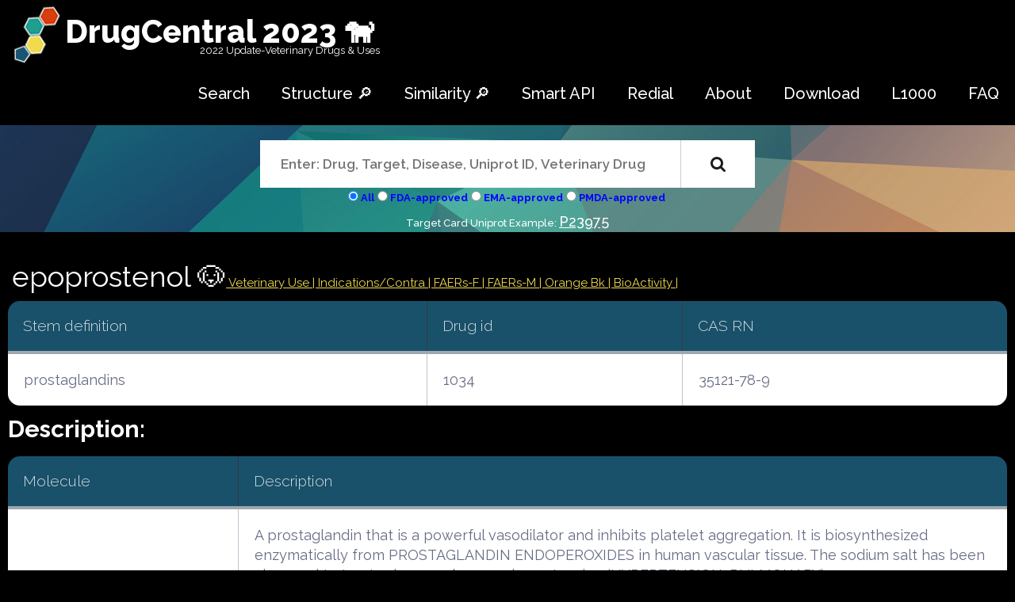

--- FILE ---
content_type: text/html; charset=utf-8
request_url: https://drugcentral.org/drugcard/1034
body_size: 39152
content:
<!DOCTYPE html>
<html lang="en">
<head>
<meta charset="utf-8">
    <meta http-equiv="X-UA-Compatible" content="IE=edge">

  <meta name="viewport" content="width=device-width, initial-scale=.8, maximum-scale=1">
     <meta name="format-detection" content="telephone=no"/>
    <meta name="description"
          content="DrugCentral is online drug information resource created and maintained by Division of Translational Informatics at University of New Mexico."/>
    <link rel="icon" href="/static/images/favicon.ico" type="image/x-icon">
    <link rel="stylesheet" type="text/css" href="/static/styles.css" />
    <title>epoprostenol</title>
    <!-- Bootstrap -->
    <link href="/static/css/bootstrap.css" rel="stylesheet">
    <link rel="stylesheet" href="/static/css/style.css">
    <!-- Links -->
    <link rel="stylesheet" href="/static/css/search.css">
    <link rel="stylesheet" href="/static/css/jquery.dataTables.min.css">
    <!--JS-->
    <script src="/static/js/jquery.min.js"></script>
    <script src="/static/js/jquery.dataTables.min.js"></script>
    <script src="/static/js/jquery.rd-navbar.js"></script>
    <script src="/static/js/tmstickup.js"></script>
    <script src='/static/js/device.min.js'></script>

<script>
$(document).ready(function(){
  // Stick up menu
  $('#stuck_container').TMStickUp({})

  // Add smooth scrolling to all links
  $("a").on('click', function(event) {

    // Make sure this.hash has a value before overriding default behavior
    //if (this.hash !== "") {
    if (this.href[0] === "#") {
      // Prevent default anchor click behavior
      event.preventDefault();

      // Store hash
      var hash = this.hash;

      // Using jQuery's animate() method to add smooth page scroll
      // The optional number (800) specifies the number of milliseconds it takes to scroll to the specified area
      $('html, body').animate({
        scrollTop: $(hash).offset().top
      }, 800, function(){

        // Add hash (#) to URL when done scrolling (default click behavior)
        window.location.hash = hash;
      });
    } // End if
  });
});
</script>
<meta name="msvalidate.01" content="3F52A17DC2B652A499E0E983E7895672" />
<meta name="google-site-verification" content="cH5JKb6S04-4d4Ba5pGx1GSjXpmchZHQrZ5MIiTl910" />
    <script>
  (function(i,s,o,g,r,a,m){i['GoogleAnalyticsObject']=r;i[r]=i[r]||function(){
  (i[r].q=i[r].q||[]).push(arguments)},i[r].l=1*new Date();a=s.createElement(o),
  m=s.getElementsByTagName(o)[0];a.async=1;a.src=g;m.parentNode.insertBefore(a,m)
  })(window,document,'script','https://www.google-analytics.com/analytics.js','ga');

  ga('create', 'UA-90288404-1', 'auto');
  ga('send', 'pageview');

</script>
    

</head>
<body>
    <header>
        <div id="stuck_container" class="stuck_container">
            <nav class="navbar navbar-default navbar-static-top clearfix">
                <div class="container1">
                    <div class="navbar-header">
                        <h1 class="navbar-brand">
                            <a style="color: white" href="/">DrugCentral 2023    🐕  </a>
                            <span class="brand-slogan">2022 Update-Veterinary Drugs & Uses </span>

                        </h1>

                    </div>
                    

                    <div class="navbar-right">
                        <ul class="navbar-nav sf-menu" data-type="navbar">
                            <li style="color: black">
                                <a href="/">Search</a>
                            </li>

<li style="color: black">
                            <a href="/substructure">Structure 🔎</a>
                            </li>
                             <li style="color: black">
                            <a href="/similarity">Similarity 🔎</a>
                            </li>
 <li style="color: black">
                            <a href="/OpenAPI">Smart API</a>
                            </li>
                             <li style="color: black">
                            <a href="/Redial">Redial</a>
                            </li>
                            <li style="color: black">
                                <a href="/about">About</a>
                            </li>
                            <!-- <li>
                                <a href="#">Our Search </a>
                            </li>-->
                            <li class="dropdown" style="color: black">
                                <a href="/download">Download </a>
                            </li>
                              <li style="color: black">
                            <a href="/LINCS">L1000</a>
                            </li>

                            <li style="color: black">
                                <a href="/help">FAQ</a>
                            </li>
                                  
                        </ul>
                    </div>
                </div>
            </nav>
        </div>


    </header><a href="#" class="scrollup">Scroll</a>

<div class="content container">
    <!--<h1>database updated</h1>-->



<script type="text/javascript" src="/autocomplete.js"></script>

<section class="cont-wr" style="height:135px">
<div class="container text-center banner">

<form autocomplete="off" class="search-form" action="/?" method="GET">
<div class="autocomplete">
<input class="search-form_input1" type="text" name="q" id="q" value="" placeholder="Enter: Drug, Target, Disease, Uniprot ID, Veterinary Drug"/>
</div>
<input type="radio" id="approval_none" name="approval" value="" checked="checked" />
<label for="approval_none">All</label>
<input type="radio" id="approval_fda" name="approval" value="fda" />
<label for="approval_fda">FDA-approved</label>
<input type="radio" id="approval_ema" name="approval" value="ema" />
<label for="approval_ema">EMA-approved</label>
<input type="radio" id="approval_pmda" name="approval" value="pmda" />
<label for="approval_pmda">PMDA-approved</label>
<br>
<span style="">Target Card Uniprot Example: <a style="color: white;" href="/?q=P23975"> P23975 </a></span>
<span class="search-form_liveout"></span>
<button class="search-form_submit" type="submit"></button>
</form>
</div>
</section>

<script type="text/javascript">
function escapeRegex(s) {
    return s.replace(/[-\/\\^$*+?.()|[\]{}]/g, '\\$&');
}
function autocomplete(inp, arr) {
    /*the autocomplete function takes two arguments,
    the text field element and an array of possible autocompleted values:*/
    var currentFocus;
    /*execute a function when someone writes in the text field:*/
    inp.addEventListener("input", function(e) {
        var a, b, i, val = this.value;
        /*close any already open lists of autocompleted values*/
        closeAllLists();
        var filler = '[-() ,:_+\\.]';
        var fillerRE = new RegExp(filler + '+');
        var val = val.replace(fillerRE, '');
        if (!val) { return false; }
        var pattern = '^';
        for (i = 0; i < val.length; ++i) {
            pattern += filler + '*';
            pattern += escapeRegex(val[i]);
        }
        var re = new RegExp(pattern, 'i');
        currentFocus = -1;
        /*create a DIV element that will contain the items (values):*/
        a = document.createElement("div");
        a.setAttribute("id", this.id + "autocomplete-list");
        a.setAttribute("class", "autocomplete-items");
        /*append the DIV element as a child of the autocomplete container:*/
        this.parentNode.appendChild(a);
        /*for each item in the array...*/
        var n = 0;
        for (i = 0; i < arr.length; i++) {
            /*check if the item starts with the same letters as the text field value:*/
            var match = re.exec(arr[i]);
            if (match && match[0]) {
                var idx = match.index + match[0].length;
                b = document.createElement("a");
                var strong = document.createElement("strong");
                strong.innerText = arr[i].substr(0, idx);
                b.appendChild(strong);
                var text = document.createTextNode(arr[i].substr(idx));
                b.appendChild(text);
                b.autocompleteValue = arr[i];
                b.addEventListener("click", function(e) {
                    /*insert the value for the autocomplete text field:*/
                    inp.value = this.autocompleteValue;
                    /*close the list of autocompleted values,
                    (or any other open lists of autocompleted values:*/
                    closeAllLists();
                });
                a.appendChild(b);
                if (++n == 8) {
                    break;
                }
            }
        }
    });
    /*execute a function presses a key on the keyboard:*/
    inp.addEventListener("keydown", function(e) {
        var x = document.getElementById(this.id + "autocomplete-list");
        if (!x) return;
        x = x.getElementsByTagName("a");
        if (!x) return;
        if (e.keyCode == 40) {
            /*If the arrow DOWN key is pressed,
            increase the currentFocus variable:*/
            currentFocus++;
            /*and and make the current item more visible:*/
            addActive(x);
        } else if (e.keyCode == 38) { //up
            /*If the arrow UP key is pressed,
            decrease the currentFocus variable:*/
            currentFocus--;
            /*and and make the current item more visible:*/
            addActive(x);
        } else if (e.keyCode == 13 && currentFocus >= 0) {
            /*If the ENTER key is pressed, prevent the form from being submitted,*/
            e.preventDefault();
            /*and simulate a click on the "active" item:*/
            if (x) x[currentFocus].click();
        }
    });
    function addActive(x) {
        /*a function to classify an item as "active":*/
        if (!x) return false;
        /*start by removing the "active" class on all items:*/
        removeActive(x);
        if (currentFocus >= x.length) currentFocus = 0;
        if (currentFocus < 0) currentFocus = (x.length - 1);
        /*add class "autocomplete-active":*/
        x[currentFocus].classList.add("autocomplete-active");
    }
    function removeActive(x) {
        /*a function to remove the "active" class from all autocomplete items:*/
        for (var i = 0; i < x.length; i++) {
            x[i].classList.remove("autocomplete-active");
        }
    }
    function closeAllLists(elmnt) {
        /*close all autocomplete lists in the document,
        except the one passed as an argument:*/
        var x = document.getElementsByClassName("autocomplete-items");
        for (var i = 0; i < x.length; i++) {
            if (elmnt != x[i] && elmnt != inp) {
                x[i].parentNode.removeChild(x[i]);
            }
        }
    }
    /*execute a function when someone clicks in the document:*/
    document.addEventListener("click", function (e) {
        closeAllLists(e.target);
    });
}
autocomplete(document.getElementById("q"), autocompleteNames);
</script>



<br>
<h1 class="starfont">epoprostenol
      🐶<a style="font-size: 15px; color: #f0db4f" href="#Vet">
    Veterinary Use | </a>
    <a style="font-size: 15px; color: #f0db4f" href="#druguse">
    Indications/Contra  </a>

<a style="font-size: 15px; color: #f0db4f" href="#FAER">
    | FAERs-F </a>
    <a style="font-size: 15px; color: #f0db4f" href="#FAERM">
    | FAERs-M </a>
    <a style="font-size: 15px; color: #f0db4f" href="#Orange">
    | Orange Bk </a>
     <a style="font-size: 15px; color: #f0db4f" href="#Bio">
    | BioActivity |</a>

</h1>

<table>
<tr><th>Stem definition</th><th>Drug id</th><th>CAS RN</th></tr>
<tr>
<td>prostaglandins</td>
<td>1034</td>
<td>35121-78-9</td>
</tr>
</table>

<h2 class="starfont3">Description:</h2>
<table><tr><th>Molecule</th><th>Description</th></tr><tr>
<td>

<a href="/drug/1034/image"><img class="sizeM" src="/drug/1034/image" /></a>

<p>

<a href="/drug/1034/molfile">Molfile</a>


<a href="/drug/1034/inchi">Inchi</a>


<a href="/drug/1034/smiles">Smiles</a>

</p>
<p style="font-weight:bold">Synonyms:</p>

<ul>

<li>
epoprostenol
</li>

<li>
epoprostenol sodium
</li>

<li>
prostacyclin
</li>

<li>
vasocyclin
</li>

<li>
Prostaglandin I2
</li>

</ul>
</td>
<td>
A prostaglandin that is a powerful vasodilator and inhibits platelet aggregation. It is biosynthesized enzymatically from PROSTAGLANDIN ENDOPEROXIDES in human vascular tissue. The sodium salt has been also used to treat primary pulmonary hypertension (HYPERTENSION, PULMONARY).
<ul>
<li>Molecular weight: 352.47</li>
<li>Formula: C20H32O5</li>
<li>CLOGP: 2.08</li>
<li>LIPINSKI: 0</li>
<li>HAC: 5</li>
<li>HDO: 3</li>
<li>TPSA: 86.99</li>
<li>ALOGS: -3.41</li>
<li>ROTB: 10</li>

<hr>
<li>Status: OFP</li>
<hr>
<i style="font-size: small; "> Legend:<br>OFP - off patent<br> OFM - off market<br> ONP - on patent</i>

</ul></td>
</tr>
</table>

<h2 class="starfont3">Drug dosage:</h2>

<p style="color: #f0db4f">None</p>


<h2 class="starfont3">ADMET properties:</h2>

<p style="color:#f0db4f">None</p>


<h2 class="starfont3">Approvals:</h2>

<table id="tbl_approvals">
<thead>
<tr><th>Date</th><th>Agency</th><th>Company</th><th>Orphan</th></tr>
</thead>
<tbody>

<tr>
<td>Sept. 20, 1995</td>
<td>FDA</td>
<td>GLAXOSMITHKLINE LLC</td>
<td><input type="checkbox" disabled="disabled" checked="checked" /><span></span></td>
</tr>

</tbody>
</table>
<script type="text/javascript">$(document).ready(function() { $('#tbl_approvals').DataTable(); });</script>


<h2 id="FAER"></h2>
<h2 class="starfont3">FDA Adverse Event Reporting System (Female)</h2>

<table id="tbl_faers_female">
<thead>
<tr><th>MedDRA adverse event term</th><th>Likelihood ratio</th><th>Likelihood ratio threshold</th><th>Patients taking drug having adverse event</th><th>Patients taking drug not having adverse event</th><th>Patients not taking drug having adverse event</th><th>Patients not taking drug not having adverse event</th></tr>
</thead>
<tbody>

<tr>
<td>Pain in jaw</td>
<td>3231.17</td>
<td>18.61</td>
<td>1350</td>
<td>67840</td>
<td>42146</td>
<td>63377686</td>
</tr>

<tr>
<td>Catheter site erythema</td>
<td>1990.35</td>
<td>18.61</td>
<td>531</td>
<td>68659</td>
<td>3745</td>
<td>63416087</td>
</tr>

<tr>
<td>Catheter management</td>
<td>1620.85</td>
<td>18.61</td>
<td>419</td>
<td>68771</td>
<td>2568</td>
<td>63417264</td>
</tr>

<tr>
<td>Catheter site pruritus</td>
<td>1496.21</td>
<td>18.61</td>
<td>367</td>
<td>68823</td>
<td>1753</td>
<td>63418079</td>
</tr>

<tr>
<td>Device related infection</td>
<td>1463.95</td>
<td>18.61</td>
<td>644</td>
<td>68546</td>
<td>22748</td>
<td>63397084</td>
</tr>

<tr>
<td>Flushing</td>
<td>1402.83</td>
<td>18.61</td>
<td>924</td>
<td>68266</td>
<td>74163</td>
<td>63345669</td>
</tr>

<tr>
<td>Right ventricular failure</td>
<td>1215.53</td>
<td>18.61</td>
<td>516</td>
<td>68674</td>
<td>16672</td>
<td>63403160</td>
</tr>

<tr>
<td>Catheter site discharge</td>
<td>1134.12</td>
<td>18.61</td>
<td>291</td>
<td>68899</td>
<td>1722</td>
<td>63418110</td>
</tr>

<tr>
<td>Catheter site pain</td>
<td>1089.88</td>
<td>18.61</td>
<td>340</td>
<td>68850</td>
<td>4395</td>
<td>63415437</td>
</tr>

<tr>
<td>Dyspnoea exertional</td>
<td>1048.47</td>
<td>18.61</td>
<td>710</td>
<td>68480</td>
<td>59592</td>
<td>63360240</td>
</tr>

<tr>
<td>Catheter site infection</td>
<td>1015.46</td>
<td>18.61</td>
<td>325</td>
<td>68865</td>
<td>4589</td>
<td>63415243</td>
</tr>

<tr>
<td>Fluid retention</td>
<td>1000.28</td>
<td>18.61</td>
<td>687</td>
<td>68503</td>
<td>58999</td>
<td>63360833</td>
</tr>

<tr>
<td>Dyspnoea</td>
<td>949.09</td>
<td>18.61</td>
<td>2162</td>
<td>67028</td>
<td>659151</td>
<td>62760681</td>
</tr>

<tr>
<td>Device leakage</td>
<td>868.57</td>
<td>18.61</td>
<td>317</td>
<td>68873</td>
<td>6779</td>
<td>63413053</td>
</tr>

<tr>
<td>Device alarm issue</td>
<td>851.25</td>
<td>18.61</td>
<td>219</td>
<td>68971</td>
<td>1311</td>
<td>63418521</td>
</tr>

<tr>
<td>Lung transplant</td>
<td>734.05</td>
<td>18.61</td>
<td>228</td>
<td>68962</td>
<td>2900</td>
<td>63416932</td>
</tr>

<tr>
<td>Hypervolaemia</td>
<td>717.65</td>
<td>18.61</td>
<td>424</td>
<td>68766</td>
<td>27989</td>
<td>63391843</td>
</tr>

<tr>
<td>Catheter placement</td>
<td>702.06</td>
<td>18.61</td>
<td>205</td>
<td>68985</td>
<td>2079</td>
<td>63417753</td>
</tr>

<tr>
<td>Device occlusion</td>
<td>697.55</td>
<td>18.61</td>
<td>273</td>
<td>68917</td>
<td>7114</td>
<td>63412718</td>
</tr>

<tr>
<td>Catheter site haemorrhage</td>
<td>689.01</td>
<td>18.61</td>
<td>218</td>
<td>68972</td>
<td>2957</td>
<td>63416875</td>
</tr>

<tr>
<td>Drug ineffective</td>
<td>685.60</td>
<td>18.61</td>
<td>153</td>
<td>69037</td>
<td>1044612</td>
<td>62375220</td>
</tr>

<tr>
<td>Central venous catheterisation</td>
<td>658.82</td>
<td>18.61</td>
<td>201</td>
<td>68989</td>
<td>2398</td>
<td>63417434</td>
</tr>

<tr>
<td>Catheter site rash</td>
<td>649.11</td>
<td>18.61</td>
<td>154</td>
<td>69036</td>
<td>619</td>
<td>63419213</td>
</tr>

<tr>
<td>Hospitalisation</td>
<td>635.71</td>
<td>18.61</td>
<td>611</td>
<td>68579</td>
<td>84470</td>
<td>63335362</td>
</tr>

<tr>
<td>Pulmonary hypertension</td>
<td>569.40</td>
<td>18.61</td>
<td>405</td>
<td>68785</td>
<td>36718</td>
<td>63383114</td>
</tr>

<tr>
<td>Headache</td>
<td>563.59</td>
<td>18.61</td>
<td>1736</td>
<td>67454</td>
<td>631505</td>
<td>62788327</td>
</tr>

<tr>
<td>Catheter site swelling</td>
<td>553.90</td>
<td>18.61</td>
<td>155</td>
<td>69035</td>
<td>1330</td>
<td>63418502</td>
</tr>

<tr>
<td>Complication associated with device</td>
<td>491.58</td>
<td>18.61</td>
<td>277</td>
<td>68913</td>
<td>16701</td>
<td>63403131</td>
</tr>

<tr>
<td>Diarrhoea</td>
<td>443.35</td>
<td>18.61</td>
<td>1740</td>
<td>67450</td>
<td>713626</td>
<td>62706206</td>
</tr>

<tr>
<td>Pulmonary arterial hypertension</td>
<td>411.45</td>
<td>18.61</td>
<td>274</td>
<td>68916</td>
<td>22303</td>
<td>63397529</td>
</tr>

<tr>
<td>Catheter site inflammation</td>
<td>409.32</td>
<td>18.61</td>
<td>109</td>
<td>69081</td>
<td>760</td>
<td>63419072</td>
</tr>

<tr>
<td>Death</td>
<td>400.47</td>
<td>18.61</td>
<td>1098</td>
<td>68092</td>
<td>373283</td>
<td>63046549</td>
</tr>

<tr>
<td>Off label use</td>
<td>370.48</td>
<td>18.61</td>
<td>137</td>
<td>69053</td>
<td>674325</td>
<td>62745507</td>
</tr>

<tr>
<td>Catheter site irritation</td>
<td>366.73</td>
<td>18.61</td>
<td>91</td>
<td>69099</td>
<td>459</td>
<td>63419373</td>
</tr>

<tr>
<td>Therapy change</td>
<td>353.06</td>
<td>18.61</td>
<td>159</td>
<td>69031</td>
<td>5922</td>
<td>63413910</td>
</tr>

<tr>
<td>Vascular device infection</td>
<td>343.17</td>
<td>18.61</td>
<td>165</td>
<td>69025</td>
<td>7147</td>
<td>63412685</td>
</tr>

<tr>
<td>Transplant evaluation</td>
<td>326.65</td>
<td>18.61</td>
<td>98</td>
<td>69092</td>
<td>1099</td>
<td>63418733</td>
</tr>

<tr>
<td>Palpitations</td>
<td>319.94</td>
<td>18.61</td>
<td>496</td>
<td>68694</td>
<td>112274</td>
<td>63307558</td>
</tr>

<tr>
<td>Device dislocation</td>
<td>316.83</td>
<td>18.61</td>
<td>246</td>
<td>68944</td>
<td>25459</td>
<td>63394373</td>
</tr>

<tr>
<td>Device infusion issue</td>
<td>313.79</td>
<td>18.61</td>
<td>108</td>
<td>69082</td>
<td>1930</td>
<td>63417902</td>
</tr>

<tr>
<td>Device breakage</td>
<td>306.44</td>
<td>18.61</td>
<td>178</td>
<td>69012</td>
<td>11364</td>
<td>63408468</td>
</tr>

<tr>
<td>Transfusion</td>
<td>292.58</td>
<td>18.61</td>
<td>191</td>
<td>68999</td>
<td>15026</td>
<td>63404806</td>
</tr>

<tr>
<td>Ascites</td>
<td>269.51</td>
<td>18.61</td>
<td>274</td>
<td>68916</td>
<td>40454</td>
<td>63379378</td>
</tr>

<tr>
<td>Catheter site vesicles</td>
<td>265.35</td>
<td>18.61</td>
<td>63</td>
<td>69127</td>
<td>254</td>
<td>63419578</td>
</tr>

<tr>
<td>Infusion related reaction</td>
<td>247.26</td>
<td>18.61</td>
<td>4</td>
<td>69186</td>
<td>245517</td>
<td>63174315</td>
</tr>

<tr>
<td>Paracentesis</td>
<td>237.24</td>
<td>18.61</td>
<td>73</td>
<td>69117</td>
<td>897</td>
<td>63418935</td>
</tr>

<tr>
<td>Dermatitis contact</td>
<td>236.00</td>
<td>18.61</td>
<td>148</td>
<td>69042</td>
<td>10860</td>
<td>63408972</td>
</tr>

<tr>
<td>Alopecia</td>
<td>231.17</td>
<td>18.61</td>
<td>44</td>
<td>69146</td>
<td>337492</td>
<td>63082340</td>
</tr>

<tr>
<td>Catheter site related reaction</td>
<td>229.89</td>
<td>18.61</td>
<td>71</td>
<td>69119</td>
<td>884</td>
<td>63418948</td>
</tr>

<tr>
<td>Toxicity to various agents</td>
<td>220.59</td>
<td>18.61</td>
<td>12</td>
<td>69178</td>
<td>247238</td>
<td>63172594</td>
</tr>

<tr>
<td>Nausea</td>
<td>220.22</td>
<td>18.61</td>
<td>1635</td>
<td>67555</td>
<td>852836</td>
<td>62566996</td>
</tr>

<tr>
<td>Contraindicated product administered</td>
<td>217.26</td>
<td>18.61</td>
<td>4</td>
<td>69186</td>
<td>217644</td>
<td>63202188</td>
</tr>

<tr>
<td>Oedema</td>
<td>214.54</td>
<td>18.61</td>
<td>383</td>
<td>68807</td>
<td>97239</td>
<td>63322593</td>
</tr>

<tr>
<td>Pulmonary arterial pressure increased</td>
<td>211.87</td>
<td>18.61</td>
<td>95</td>
<td>69095</td>
<td>3500</td>
<td>63416332</td>
</tr>

<tr>
<td>Rheumatoid arthritis</td>
<td>209.92</td>
<td>18.61</td>
<td>18</td>
<td>69172</td>
<td>253801</td>
<td>63166031</td>
</tr>

<tr>
<td>Emergency care</td>
<td>209.43</td>
<td>18.61</td>
<td>68</td>
<td>69122</td>
<td>1006</td>
<td>63418826</td>
</tr>

<tr>
<td>Arthropathy</td>
<td>207.59</td>
<td>18.61</td>
<td>12</td>
<td>69178</td>
<td>234780</td>
<td>63185052</td>
</tr>

<tr>
<td>Device connection issue</td>
<td>204.85</td>
<td>18.61</td>
<td>60</td>
<td>69130</td>
<td>615</td>
<td>63419217</td>
</tr>

<tr>
<td>Catheterisation cardiac</td>
<td>204.33</td>
<td>18.61</td>
<td>100</td>
<td>69090</td>
<td>4503</td>
<td>63415329</td>
</tr>

<tr>
<td>Chest pain</td>
<td>202.56</td>
<td>18.61</td>
<td>605</td>
<td>68585</td>
<td>215354</td>
<td>63204478</td>
</tr>

<tr>
<td>Hypoxia</td>
<td>202.55</td>
<td>18.61</td>
<td>286</td>
<td>68904</td>
<td>59506</td>
<td>63360326</td>
</tr>

<tr>
<td>Device malfunction</td>
<td>196.69</td>
<td>18.61</td>
<td>160</td>
<td>69030</td>
<td>17697</td>
<td>63402135</td>
</tr>

<tr>
<td>Thrombosis in device</td>
<td>195.53</td>
<td>18.61</td>
<td>85</td>
<td>69105</td>
<td>2905</td>
<td>63416927</td>
</tr>

<tr>
<td>Therapeutic product effect decreased</td>
<td>195.09</td>
<td>18.61</td>
<td>3</td>
<td>69187</td>
<td>193184</td>
<td>63226648</td>
</tr>

<tr>
<td>Oxygen saturation decreased</td>
<td>193.94</td>
<td>18.61</td>
<td>347</td>
<td>68843</td>
<td>88238</td>
<td>63331594</td>
</tr>

<tr>
<td>Treatment failure</td>
<td>189.71</td>
<td>18.61</td>
<td>6</td>
<td>69184</td>
<td>199037</td>
<td>63220795</td>
</tr>

<tr>
<td>Joint swelling</td>
<td>187.17</td>
<td>18.61</td>
<td>62</td>
<td>69128</td>
<td>327604</td>
<td>63092228</td>
</tr>

<tr>
<td>Catheter removal</td>
<td>186.35</td>
<td>18.61</td>
<td>50</td>
<td>69140</td>
<td>360</td>
<td>63419472</td>
</tr>

<tr>
<td>Drug hypersensitivity</td>
<td>178.83</td>
<td>18.61</td>
<td>58</td>
<td>69132</td>
<td>310629</td>
<td>63109203</td>
</tr>

<tr>
<td>Medical device change</td>
<td>172.56</td>
<td>18.61</td>
<td>45</td>
<td>69145</td>
<td>286</td>
<td>63419546</td>
</tr>

<tr>
<td>Device physical property issue</td>
<td>171.21</td>
<td>18.61</td>
<td>69</td>
<td>69121</td>
<td>1943</td>
<td>63417889</td>
</tr>

<tr>
<td>Glossodynia</td>
<td>164.91</td>
<td>18.61</td>
<td>7</td>
<td>69183</td>
<td>178869</td>
<td>63240963</td>
</tr>

<tr>
<td>Drug interaction</td>
<td>156.48</td>
<td>18.61</td>
<td>30</td>
<td>69160</td>
<td>229101</td>
<td>63190731</td>
</tr>

<tr>
<td>Drug intolerance</td>
<td>152.35</td>
<td>18.61</td>
<td>73</td>
<td>69117</td>
<td>308588</td>
<td>63111244</td>
</tr>

<tr>
<td>Musculoskeletal stiffness</td>
<td>147.50</td>
<td>18.61</td>
<td>15</td>
<td>69175</td>
<td>184603</td>
<td>63235229</td>
</tr>

<tr>
<td>Hepatic enzyme increased</td>
<td>145.79</td>
<td>18.61</td>
<td>23</td>
<td>69167</td>
<td>202305</td>
<td>63217527</td>
</tr>

<tr>
<td>Cardiac failure</td>
<td>144.86</td>
<td>18.61</td>
<td>308</td>
<td>68882</td>
<td>88834</td>
<td>63330998</td>
</tr>

<tr>
<td>Hypotension</td>
<td>142.98</td>
<td>18.61</td>
<td>632</td>
<td>68558</td>
<td>271972</td>
<td>63147860</td>
</tr>

<tr>
<td>Haemoptysis</td>
<td>142.36</td>
<td>18.61</td>
<td>166</td>
<td>69024</td>
<td>28560</td>
<td>63391272</td>
</tr>

<tr>
<td>Oxygen consumption increased</td>
<td>142.00</td>
<td>18.61</td>
<td>74</td>
<td>69116</td>
<td>3810</td>
<td>63416022</td>
</tr>

<tr>
<td>Application site pruritus</td>
<td>140.23</td>
<td>18.61</td>
<td>74</td>
<td>69116</td>
<td>3910</td>
<td>63415922</td>
</tr>

<tr>
<td>Product use issue</td>
<td>138.20</td>
<td>18.61</td>
<td>35</td>
<td>69155</td>
<td>220485</td>
<td>63199347</td>
</tr>

<tr>
<td>Catheter site scab</td>
<td>135.17</td>
<td>18.61</td>
<td>34</td>
<td>69156</td>
<td>183</td>
<td>63419649</td>
</tr>

<tr>
<td>Central venous catheter removal</td>
<td>134.28</td>
<td>18.61</td>
<td>39</td>
<td>69151</td>
<td>387</td>
<td>63419445</td>
</tr>

<tr>
<td>Neutropenia</td>
<td>132.84</td>
<td>18.61</td>
<td>17</td>
<td>69173</td>
<td>174988</td>
<td>63244844</td>
</tr>

<tr>
<td>Hypertension</td>
<td>131.90</td>
<td>18.61</td>
<td>70</td>
<td>69120</td>
<td>279233</td>
<td>63140599</td>
</tr>

<tr>
<td>Blood culture positive</td>
<td>130.93</td>
<td>18.61</td>
<td>75</td>
<td>69115</td>
<td>4660</td>
<td>63415172</td>
</tr>

<tr>
<td>Discomfort</td>
<td>130.13</td>
<td>18.61</td>
<td>15</td>
<td>69175</td>
<td>167359</td>
<td>63252473</td>
</tr>

<tr>
<td>Dyspnoea at rest</td>
<td>127.44</td>
<td>18.61</td>
<td>70</td>
<td>69120</td>
<td>4009</td>
<td>63415823</td>
</tr>

<tr>
<td>Stomatitis</td>
<td>122.82</td>
<td>18.61</td>
<td>7</td>
<td>69183</td>
<td>138718</td>
<td>63281114</td>
</tr>

<tr>
<td>Maternal exposure during pregnancy</td>
<td>119.80</td>
<td>18.61</td>
<td>45</td>
<td>69145</td>
<td>220017</td>
<td>63199815</td>
</tr>

<tr>
<td>Catheter site warmth</td>
<td>114.99</td>
<td>18.61</td>
<td>30</td>
<td>69160</td>
<td>191</td>
<td>63419641</td>
</tr>

<tr>
<td>Product use in unapproved indication</td>
<td>113.00</td>
<td>18.61</td>
<td>28</td>
<td>69162</td>
<td>179052</td>
<td>63240780</td>
</tr>

<tr>
<td>Unevaluable event</td>
<td>112.02</td>
<td>18.61</td>
<td>201</td>
<td>68989</td>
<td>51185</td>
<td>63368647</td>
</tr>

<tr>
<td>Abdominal distension</td>
<td>111.55</td>
<td>18.61</td>
<td>273</td>
<td>68917</td>
<td>86342</td>
<td>63333490</td>
</tr>

<tr>
<td>Febrile neutropenia</td>
<td>111.30</td>
<td>18.61</td>
<td>4</td>
<td>69186</td>
<td>118445</td>
<td>63301387</td>
</tr>

<tr>
<td>Skin irritation</td>
<td>110.90</td>
<td>18.61</td>
<td>89</td>
<td>69101</td>
<td>9652</td>
<td>63410180</td>
</tr>

<tr>
<td>Device issue</td>
<td>110.52</td>
<td>18.61</td>
<td>133</td>
<td>69057</td>
<td>23648</td>
<td>63396184</td>
</tr>

<tr>
<td>Pericarditis</td>
<td>109.61</td>
<td>18.61</td>
<td>9</td>
<td>69181</td>
<td>131570</td>
<td>63288262</td>
</tr>

<tr>
<td>Intentional product use issue</td>
<td>105.84</td>
<td>18.61</td>
<td>9</td>
<td>69181</td>
<td>127883</td>
<td>63291949</td>
</tr>

<tr>
<td>Device related sepsis</td>
<td>105.65</td>
<td>18.61</td>
<td>62</td>
<td>69128</td>
<td>4032</td>
<td>63415800</td>
</tr>

<tr>
<td>Blood culture negative</td>
<td>103.66</td>
<td>18.61</td>
<td>26</td>
<td>69164</td>
<td>138</td>
<td>63419694</td>
</tr>

<tr>
<td>Oedema peripheral</td>
<td>102.00</td>
<td>18.61</td>
<td>443</td>
<td>68747</td>
<td>189068</td>
<td>63230764</td>
</tr>

<tr>
<td>Product administration interrupted</td>
<td>96.13</td>
<td>18.61</td>
<td>62</td>
<td>69128</td>
<td>4774</td>
<td>63415058</td>
</tr>

<tr>
<td>Catheter site discolouration</td>
<td>96.04</td>
<td>18.61</td>
<td>23</td>
<td>69167</td>
<td>97</td>
<td>63419735</td>
</tr>

<tr>
<td>Wound</td>
<td>94.68</td>
<td>18.61</td>
<td>30</td>
<td>69160</td>
<td>163233</td>
<td>63256599</td>
</tr>

<tr>
<td>Nasal congestion</td>
<td>94.34</td>
<td>18.61</td>
<td>216</td>
<td>68974</td>
<td>65444</td>
<td>63354388</td>
</tr>

<tr>
<td>Scleroderma</td>
<td>93.98</td>
<td>18.61</td>
<td>64</td>
<td>69126</td>
<td>5398</td>
<td>63414434</td>
</tr>

<tr>
<td>Therapeutic product effect incomplete</td>
<td>92.85</td>
<td>18.61</td>
<td>13</td>
<td>69177</td>
<td>125043</td>
<td>63294789</td>
</tr>

<tr>
<td>Heart and lung transplant</td>
<td>92.01</td>
<td>18.61</td>
<td>22</td>
<td>69168</td>
<td>92</td>
<td>63419740</td>
</tr>

<tr>
<td>Abdominal cavity drainage</td>
<td>91.98</td>
<td>18.61</td>
<td>29</td>
<td>69161</td>
<td>388</td>
<td>63419444</td>
</tr>

<tr>
<td>Weight decreased</td>
<td>89.84</td>
<td>18.61</td>
<td>562</td>
<td>68628</td>
<td>276236</td>
<td>63143596</td>
</tr>

<tr>
<td>Application site irritation</td>
<td>89.79</td>
<td>18.61</td>
<td>42</td>
<td>69148</td>
<td>1708</td>
<td>63418124</td>
</tr>

<tr>
<td>Staphylococcus test positive</td>
<td>87.59</td>
<td>18.61</td>
<td>54</td>
<td>69136</td>
<td>3842</td>
<td>63415990</td>
</tr>

<tr>
<td>Gastritis hypertrophic</td>
<td>85.76</td>
<td>18.61</td>
<td>18</td>
<td>69172</td>
<td>34</td>
<td>63419798</td>
</tr>

<tr>
<td>Blood pressure increased</td>
<td>85.11</td>
<td>18.61</td>
<td>35</td>
<td>69155</td>
<td>162027</td>
<td>63257805</td>
</tr>

<tr>
<td>Catheter site cellulitis</td>
<td>85.11</td>
<td>18.61</td>
<td>25</td>
<td>69165</td>
<td>259</td>
<td>63419573</td>
</tr>

<tr>
<td>Malaise</td>
<td>84.13</td>
<td>18.61</td>
<td>755</td>
<td>68435</td>
<td>415199</td>
<td>63004633</td>
</tr>

<tr>
<td>Systemic lupus erythematosus</td>
<td>83.93</td>
<td>18.61</td>
<td>63</td>
<td>69127</td>
<td>208855</td>
<td>63210977</td>
</tr>

<tr>
<td>Pulmonary veno-occlusive disease</td>
<td>83.66</td>
<td>18.61</td>
<td>35</td>
<td>69155</td>
<td>1086</td>
<td>63418746</td>
</tr>

<tr>
<td>Injection site pain</td>
<td>82.44</td>
<td>18.61</td>
<td>20</td>
<td>69170</td>
<td>129780</td>
<td>63290052</td>
</tr>

<tr>
<td>Duodenal ulcer perforation</td>
<td>81.73</td>
<td>18.61</td>
<td>3</td>
<td>69187</td>
<td>87206</td>
<td>63332626</td>
</tr>

<tr>
<td>Syncope</td>
<td>79.61</td>
<td>18.61</td>
<td>295</td>
<td>68895</td>
<td>117090</td>
<td>63302742</td>
</tr>

<tr>
<td>Catheter culture positive</td>
<td>78.29</td>
<td>18.61</td>
<td>21</td>
<td>69169</td>
<td>151</td>
<td>63419681</td>
</tr>

<tr>
<td>Mobility decreased</td>
<td>78.26</td>
<td>18.61</td>
<td>18</td>
<td>69172</td>
<td>121141</td>
<td>63298691</td>
</tr>

<tr>
<td>Pulmonary oedema</td>
<td>78.26</td>
<td>18.61</td>
<td>180</td>
<td>69010</td>
<td>54693</td>
<td>63365139</td>
</tr>

<tr>
<td>Osteoarthritis</td>
<td>78.09</td>
<td>18.61</td>
<td>7</td>
<td>69183</td>
<td>95336</td>
<td>63324496</td>
</tr>

<tr>
<td>Impaired healing</td>
<td>77.69</td>
<td>18.61</td>
<td>10</td>
<td>69180</td>
<td>102532</td>
<td>63317300</td>
</tr>

<tr>
<td>Transplant</td>
<td>77.10</td>
<td>18.61</td>
<td>30</td>
<td>69160</td>
<td>768</td>
<td>63419064</td>
</tr>

<tr>
<td>Inappropriate schedule of product administration</td>
<td>76.72</td>
<td>18.61</td>
<td>11</td>
<td>69179</td>
<td>103954</td>
<td>63315878</td>
</tr>

<tr>
<td>Hypersensitivity</td>
<td>75.28</td>
<td>18.61</td>
<td>127</td>
<td>69063</td>
<td>292558</td>
<td>63127274</td>
</tr>

<tr>
<td>Psoriasis</td>
<td>75.11</td>
<td>18.61</td>
<td>5</td>
<td>69185</td>
<td>86952</td>
<td>63332880</td>
</tr>

<tr>
<td>Hyperthyroidism</td>
<td>74.71</td>
<td>18.61</td>
<td>86</td>
<td>69104</td>
<td>14587</td>
<td>63405245</td>
</tr>

<tr>
<td>Pneumonia</td>
<td>72.35</td>
<td>18.61</td>
<td>788</td>
<td>68402</td>
<td>455979</td>
<td>62963853</td>
</tr>

<tr>
<td>Confusional state</td>
<td>72.12</td>
<td>18.61</td>
<td>91</td>
<td>69099</td>
<td>236289</td>
<td>63183543</td>
</tr>

<tr>
<td>Pericardial effusion</td>
<td>71.23</td>
<td>18.61</td>
<td>122</td>
<td>69068</td>
<td>29936</td>
<td>63389896</td>
</tr>

<tr>
<td>Pain in extremity</td>
<td>70.74</td>
<td>18.61</td>
<td>609</td>
<td>68581</td>
<td>330877</td>
<td>63088955</td>
</tr>

<tr>
<td>Arthralgia</td>
<td>69.64</td>
<td>18.61</td>
<td>352</td>
<td>68838</td>
<td>569358</td>
<td>62850474</td>
</tr>

<tr>
<td>Investigation</td>
<td>68.64</td>
<td>18.61</td>
<td>34</td>
<td>69156</td>
<td>1571</td>
<td>63418261</td>
</tr>

<tr>
<td>White blood cell count decreased</td>
<td>68.38</td>
<td>18.61</td>
<td>33</td>
<td>69157</td>
<td>139071</td>
<td>63280761</td>
</tr>

<tr>
<td>Vomiting</td>
<td>67.98</td>
<td>18.61</td>
<td>918</td>
<td>68272</td>
<td>558699</td>
<td>62861133</td>
</tr>

<tr>
<td>Heart rate increased</td>
<td>66.56</td>
<td>18.61</td>
<td>240</td>
<td>68950</td>
<td>93998</td>
<td>63325834</td>
</tr>

<tr>
<td>Drug abuse</td>
<td>66.26</td>
<td>18.61</td>
<td>3</td>
<td>69187</td>
<td>72515</td>
<td>63347317</td>
</tr>

<tr>
<td>Aspiration pleural cavity</td>
<td>64.47</td>
<td>18.61</td>
<td>27</td>
<td>69163</td>
<td>840</td>
<td>63418992</td>
</tr>

<tr>
<td>Oxygen therapy</td>
<td>64.27</td>
<td>18.61</td>
<td>36</td>
<td>69154</td>
<td>2142</td>
<td>63417690</td>
</tr>

<tr>
<td>Walking distance test abnormal</td>
<td>64.16</td>
<td>18.61</td>
<td>24</td>
<td>69166</td>
<td>550</td>
<td>63419282</td>
</tr>

<tr>
<td>Application site erythema</td>
<td>63.33</td>
<td>18.61</td>
<td>48</td>
<td>69142</td>
<td>4787</td>
<td>63415045</td>
</tr>

<tr>
<td>Disease progression</td>
<td>62.98</td>
<td>18.61</td>
<td>283</td>
<td>68907</td>
<td>122475</td>
<td>63297357</td>
</tr>

<tr>
<td>Liver transplant</td>
<td>62.57</td>
<td>18.61</td>
<td>36</td>
<td>69154</td>
<td>2255</td>
<td>63417577</td>
</tr>

<tr>
<td>Emergency care examination</td>
<td>62.49</td>
<td>18.61</td>
<td>15</td>
<td>69175</td>
<td>64</td>
<td>63419768</td>
</tr>

<tr>
<td>Presyncope</td>
<td>62.23</td>
<td>18.61</td>
<td>110</td>
<td>69080</td>
<td>27675</td>
<td>63392157</td>
</tr>

<tr>
<td>Cardiac ablation</td>
<td>62.16</td>
<td>18.61</td>
<td>31</td>
<td>69159</td>
<td>1454</td>
<td>63418378</td>
</tr>

<tr>
<td>Depression</td>
<td>61.65</td>
<td>18.61</td>
<td>74</td>
<td>69116</td>
<td>196418</td>
<td>63223414</td>
</tr>

<tr>
<td>Pain</td>
<td>59.11</td>
<td>18.61</td>
<td>520</td>
<td>68670</td>
<td>740108</td>
<td>62679724</td>
</tr>

<tr>
<td>Blood potassium decreased</td>
<td>56.79</td>
<td>18.61</td>
<td>135</td>
<td>69055</td>
<td>41891</td>
<td>63377941</td>
</tr>

<tr>
<td>Infusion site infection</td>
<td>56.63</td>
<td>18.61</td>
<td>31</td>
<td>69159</td>
<td>1763</td>
<td>63418069</td>
</tr>

<tr>
<td>Respiratory failure</td>
<td>56.18</td>
<td>18.61</td>
<td>240</td>
<td>68950</td>
<td>101618</td>
<td>63318214</td>
</tr>

<tr>
<td>Catheter site nodule</td>
<td>55.44</td>
<td>18.61</td>
<td>13</td>
<td>69177</td>
<td>49</td>
<td>63419783</td>
</tr>

<tr>
<td>Clostridium difficile infection</td>
<td>55.19</td>
<td>18.61</td>
<td>109</td>
<td>69081</td>
<td>29813</td>
<td>63390019</td>
</tr>

<tr>
<td>Fibromyalgia</td>
<td>53.86</td>
<td>18.61</td>
<td>11</td>
<td>69179</td>
<td>80409</td>
<td>63339423</td>
</tr>

<tr>
<td>Epistaxis</td>
<td>53.73</td>
<td>18.61</td>
<td>188</td>
<td>69002</td>
<td>72537</td>
<td>63347295</td>
</tr>

<tr>
<td>Catheter site dermatitis</td>
<td>51.37</td>
<td>18.61</td>
<td>13</td>
<td>69177</td>
<td>72</td>
<td>63419760</td>
</tr>

<tr>
<td>Injury</td>
<td>51.22</td>
<td>18.61</td>
<td>9</td>
<td>69181</td>
<td>73238</td>
<td>63346594</td>
</tr>

<tr>
<td>Intentional product misuse</td>
<td>51.18</td>
<td>18.61</td>
<td>4</td>
<td>69186</td>
<td>60913</td>
<td>63358919</td>
</tr>

<tr>
<td>Lower respiratory tract infection</td>
<td>50.46</td>
<td>18.61</td>
<td>42</td>
<td>69148</td>
<td>132265</td>
<td>63287567</td>
</tr>

<tr>
<td>Gait disturbance</td>
<td>50.34</td>
<td>18.61</td>
<td>76</td>
<td>69114</td>
<td>183102</td>
<td>63236730</td>
</tr>

<tr>
<td>Acute right ventricular failure</td>
<td>50.09</td>
<td>18.61</td>
<td>15</td>
<td>69175</td>
<td>167</td>
<td>63419665</td>
</tr>

<tr>
<td>Irritable bowel syndrome</td>
<td>49.83</td>
<td>18.61</td>
<td>14</td>
<td>69176</td>
<td>82398</td>
<td>63337434</td>
</tr>

<tr>
<td>Coma</td>
<td>49.42</td>
<td>18.61</td>
<td>6</td>
<td>69184</td>
<td>64358</td>
<td>63355474</td>
</tr>

<tr>
<td>Infusion site erythema</td>
<td>48.91</td>
<td>18.61</td>
<td>62</td>
<td>69128</td>
<td>11617</td>
<td>63408215</td>
</tr>

<tr>
<td>Staphylococcal infection</td>
<td>48.85</td>
<td>18.61</td>
<td>126</td>
<td>69064</td>
<td>41130</td>
<td>63378702</td>
</tr>

<tr>
<td>Injection site reaction</td>
<td>48.73</td>
<td>18.61</td>
<td>4</td>
<td>69186</td>
<td>58520</td>
<td>63361312</td>
</tr>

<tr>
<td>Decreased appetite</td>
<td>47.74</td>
<td>18.61</td>
<td>450</td>
<td>68740</td>
<td>250602</td>
<td>63169230</td>
</tr>

<tr>
<td>Cough</td>
<td>47.61</td>
<td>18.61</td>
<td>508</td>
<td>68682</td>
<td>292235</td>
<td>63127597</td>
</tr>

<tr>
<td>Somnolence</td>
<td>47.33</td>
<td>18.61</td>
<td>76</td>
<td>69114</td>
<td>178609</td>
<td>63241223</td>
</tr>

<tr>
<td>Pulmonary haemorrhage</td>
<td>46.90</td>
<td>18.61</td>
<td>48</td>
<td>69142</td>
<td>7133</td>
<td>63412699</td>
</tr>

<tr>
<td>Acute kidney injury</td>
<td>46.69</td>
<td>18.61</td>
<td>140</td>
<td>69050</td>
<td>263275</td>
<td>63156557</td>
</tr>

<tr>
<td>Platelet transfusion</td>
<td>46.54</td>
<td>18.61</td>
<td>21</td>
<td>69169</td>
<td>785</td>
<td>63419047</td>
</tr>

<tr>
<td>Anaphylactic reaction</td>
<td>46.48</td>
<td>18.61</td>
<td>8</td>
<td>69182</td>
<td>66092</td>
<td>63353740</td>
</tr>

<tr>
<td>Dizziness</td>
<td>46.37</td>
<td>18.61</td>
<td>691</td>
<td>68499</td>
<td>429234</td>
<td>62990598</td>
</tr>

<tr>
<td>Immunoglobulin G4 related disease</td>
<td>46.19</td>
<td>18.61</td>
<td>12</td>
<td>69178</td>
<td>75</td>
<td>63419757</td>
</tr>

<tr>
<td>Application site hypersensitivity</td>
<td>45.82</td>
<td>18.61</td>
<td>15</td>
<td>69175</td>
<td>228</td>
<td>63419604</td>
</tr>

<tr>
<td>Catheter site induration</td>
<td>45.26</td>
<td>18.61</td>
<td>11</td>
<td>69179</td>
<td>50</td>
<td>63419782</td>
</tr>

<tr>
<td>Wrong technique in product usage process</td>
<td>45.06</td>
<td>18.61</td>
<td>7</td>
<td>69183</td>
<td>62333</td>
<td>63357499</td>
</tr>

<tr>
<td>Vascular device occlusion</td>
<td>44.67</td>
<td>18.61</td>
<td>13</td>
<td>69177</td>
<td>130</td>
<td>63419702</td>
</tr>

<tr>
<td>Electrocardiogram QT prolonged</td>
<td>44.62</td>
<td>18.61</td>
<td>6</td>
<td>69184</td>
<td>59524</td>
<td>63360308</td>
</tr>

<tr>
<td>C-reactive protein increased</td>
<td>44.25</td>
<td>18.61</td>
<td>24</td>
<td>69166</td>
<td>94683</td>
<td>63325149</td>
</tr>

<tr>
<td>Right ventricular dilatation</td>
<td>44.05</td>
<td>18.61</td>
<td>24</td>
<td>69166</td>
<td>1352</td>
<td>63418480</td>
</tr>

<tr>
<td>Catheter site erosion</td>
<td>43.92</td>
<td>18.61</td>
<td>11</td>
<td>69179</td>
<td>58</td>
<td>63419774</td>
</tr>

<tr>
<td>Pruritus</td>
<td>43.68</td>
<td>18.61</td>
<td>224</td>
<td>68966</td>
<td>361229</td>
<td>63058603</td>
</tr>

<tr>
<td>Suicide attempt</td>
<td>43.67</td>
<td>18.61</td>
<td>7</td>
<td>69183</td>
<td>60911</td>
<td>63358921</td>
</tr>

<tr>
<td>Injection site erythema</td>
<td>43.58</td>
<td>18.61</td>
<td>18</td>
<td>69172</td>
<td>83156</td>
<td>63336676</td>
</tr>

<tr>
<td>Catheter site extravasation</td>
<td>43.51</td>
<td>18.61</td>
<td>16</td>
<td>69174</td>
<td>349</td>
<td>63419483</td>
</tr>

<tr>
<td>Suicidal ideation</td>
<td>42.93</td>
<td>18.61</td>
<td>8</td>
<td>69182</td>
<td>62413</td>
<td>63357419</td>
</tr>

<tr>
<td>Catheter site hypersensitivity</td>
<td>42.66</td>
<td>18.61</td>
<td>12</td>
<td>69178</td>
<td>105</td>
<td>63419727</td>
</tr>

<tr>
<td>Chest discomfort</td>
<td>42.52</td>
<td>18.61</td>
<td>234</td>
<td>68956</td>
<td>109735</td>
<td>63310097</td>
</tr>

<tr>
<td>Concomitant disease aggravated</td>
<td>42.39</td>
<td>18.61</td>
<td>51</td>
<td>69139</td>
<td>9061</td>
<td>63410771</td>
</tr>

<tr>
<td>Disease complication</td>
<td>42.34</td>
<td>18.61</td>
<td>32</td>
<td>69158</td>
<td>3177</td>
<td>63416655</td>
</tr>

<tr>
<td>Application site rash</td>
<td>42.34</td>
<td>18.61</td>
<td>29</td>
<td>69161</td>
<td>2469</td>
<td>63417363</td>
</tr>

<tr>
<td>Condition aggravated</td>
<td>42.01</td>
<td>18.61</td>
<td>643</td>
<td>68547</td>
<td>401574</td>
<td>63018258</td>
</tr>

<tr>
<td>Pulmonary arterial pressure abnormal</td>
<td>41.29</td>
<td>18.61</td>
<td>17</td>
<td>69173</td>
<td>506</td>
<td>63419326</td>
</tr>

<tr>
<td>General physical health deterioration</td>
<td>40.98</td>
<td>18.61</td>
<td>100</td>
<td>69090</td>
<td>201302</td>
<td>63218530</td>
</tr>

<tr>
<td>Right ventricular dysfunction</td>
<td>40.35</td>
<td>18.61</td>
<td>25</td>
<td>69165</td>
<td>1794</td>
<td>63418038</td>
</tr>

<tr>
<td>Caesarean section</td>
<td>40.18</td>
<td>18.61</td>
<td>69</td>
<td>69121</td>
<td>16963</td>
<td>63402869</td>
</tr>

<tr>
<td>Hallucination</td>
<td>39.97</td>
<td>18.61</td>
<td>6</td>
<td>69184</td>
<td>54811</td>
<td>63365021</td>
</tr>

<tr>
<td>Overdose</td>
<td>39.76</td>
<td>18.61</td>
<td>40</td>
<td>69150</td>
<td>115038</td>
<td>63304794</td>
</tr>

<tr>
<td>Catheter site urticaria</td>
<td>39.71</td>
<td>18.61</td>
<td>9</td>
<td>69181</td>
<td>28</td>
<td>63419804</td>
</tr>

<tr>
<td>Pulmonary alveolar haemorrhage</td>
<td>39.54</td>
<td>18.61</td>
<td>36</td>
<td>69154</td>
<td>4632</td>
<td>63415200</td>
</tr>

<tr>
<td>Thyroidectomy</td>
<td>39.45</td>
<td>18.61</td>
<td>21</td>
<td>69169</td>
<td>1129</td>
<td>63418703</td>
</tr>

<tr>
<td>Underdose</td>
<td>39.06</td>
<td>18.61</td>
<td>90</td>
<td>69100</td>
<td>27366</td>
<td>63392466</td>
</tr>

<tr>
<td>Catheter site bruise</td>
<td>38.90</td>
<td>18.61</td>
<td>16</td>
<td>69174</td>
<td>475</td>
<td>63419357</td>
</tr>

<tr>
<td>Cardiac failure high output</td>
<td>38.70</td>
<td>18.61</td>
<td>14</td>
<td>69176</td>
<td>291</td>
<td>63419541</td>
</tr>

<tr>
<td>Leukopenia</td>
<td>38.49</td>
<td>18.61</td>
<td>18</td>
<td>69172</td>
<td>77272</td>
<td>63342560</td>
</tr>

<tr>
<td>Lung assist device therapy</td>
<td>38.07</td>
<td>18.61</td>
<td>11</td>
<td>69179</td>
<td>107</td>
<td>63419725</td>
</tr>

<tr>
<td>Ear discomfort</td>
<td>38.01</td>
<td>18.61</td>
<td>45</td>
<td>69145</td>
<td>7861</td>
<td>63411971</td>
</tr>

<tr>
<td>Therapeutic embolisation</td>
<td>37.83</td>
<td>18.61</td>
<td>12</td>
<td>69178</td>
<td>164</td>
<td>63419668</td>
</tr>

<tr>
<td>COVID-19</td>
<td>37.18</td>
<td>18.61</td>
<td>41</td>
<td>69149</td>
<td>113062</td>
<td>63306770</td>
</tr>

<tr>
<td>Knee arthroplasty</td>
<td>37.16</td>
<td>18.61</td>
<td>7</td>
<td>69183</td>
<td>54199</td>
<td>63365633</td>
</tr>

<tr>
<td>Endotracheal intubation</td>
<td>36.82</td>
<td>18.61</td>
<td>27</td>
<td>69163</td>
<td>2561</td>
<td>63417271</td>
</tr>

<tr>
<td>Cognitive disorder</td>
<td>36.62</td>
<td>18.61</td>
<td>8</td>
<td>69182</td>
<td>55807</td>
<td>63364025</td>
</tr>

<tr>
<td>Blister</td>
<td>36.49</td>
<td>18.61</td>
<td>53</td>
<td>69137</td>
<td>129761</td>
<td>63290071</td>
</tr>

<tr>
<td>Hypoaesthesia</td>
<td>36.35</td>
<td>18.61</td>
<td>81</td>
<td>69109</td>
<td>168312</td>
<td>63251520</td>
</tr>

<tr>
<td>Suture related complication</td>
<td>36.32</td>
<td>18.61</td>
<td>12</td>
<td>69178</td>
<td>188</td>
<td>63419644</td>
</tr>

<tr>
<td>Sleep disorder</td>
<td>36.20</td>
<td>18.61</td>
<td>22</td>
<td>69168</td>
<td>81544</td>
<td>63338288</td>
</tr>

<tr>
<td>Loss of personal independence in daily activities</td>
<td>35.73</td>
<td>18.61</td>
<td>32</td>
<td>69158</td>
<td>97258</td>
<td>63322574</td>
</tr>

<tr>
<td>Urticaria</td>
<td>35.58</td>
<td>18.61</td>
<td>80</td>
<td>69110</td>
<td>165722</td>
<td>63254110</td>
</tr>

<tr>
<td>Pancytopenia</td>
<td>35.46</td>
<td>18.61</td>
<td>32</td>
<td>69158</td>
<td>96901</td>
<td>63322931</td>
</tr>

<tr>
<td>Catheter site oedema</td>
<td>35.39</td>
<td>18.61</td>
<td>9</td>
<td>69181</td>
<td>51</td>
<td>63419781</td>
</tr>

<tr>
<td>Blood glucose increased</td>
<td>35.25</td>
<td>18.61</td>
<td>24</td>
<td>69166</td>
<td>83732</td>
<td>63336100</td>
</tr>

<tr>
<td>Blood pressure systolic increased</td>
<td>34.99</td>
<td>18.61</td>
<td>5</td>
<td>69185</td>
<td>47392</td>
<td>63372440</td>
</tr>

<tr>
<td>First bite syndrome</td>
<td>34.98</td>
<td>18.61</td>
<td>7</td>
<td>69183</td>
<td>9</td>
<td>63419823</td>
</tr>

<tr>
<td>Asthma</td>
<td>34.96</td>
<td>18.61</td>
<td>53</td>
<td>69137</td>
<td>127508</td>
<td>63292324</td>
</tr>

<tr>
<td>Atrial flutter</td>
<td>34.93</td>
<td>18.61</td>
<td>48</td>
<td>69142</td>
<td>9724</td>
<td>63410108</td>
</tr>

<tr>
<td>Depressed level of consciousness</td>
<td>34.92</td>
<td>18.61</td>
<td>12</td>
<td>69178</td>
<td>62066</td>
<td>63357766</td>
</tr>

<tr>
<td>Ventilation perfusion mismatch</td>
<td>34.76</td>
<td>18.61</td>
<td>15</td>
<td>69175</td>
<td>503</td>
<td>63419329</td>
</tr>

<tr>
<td>Catheterisation cardiac abnormal</td>
<td>34.62</td>
<td>18.61</td>
<td>12</td>
<td>69178</td>
<td>219</td>
<td>63419613</td>
</tr>

<tr>
<td>Catheter site dryness</td>
<td>34.58</td>
<td>18.61</td>
<td>8</td>
<td>69182</td>
<td>28</td>
<td>63419804</td>
</tr>

<tr>
<td>Balance disorder</td>
<td>34.46</td>
<td>18.61</td>
<td>25</td>
<td>69165</td>
<td>84397</td>
<td>63335435</td>
</tr>

<tr>
<td>Congestive hepatopathy</td>
<td>33.74</td>
<td>18.61</td>
<td>27</td>
<td>69163</td>
<td>2915</td>
<td>63416917</td>
</tr>

<tr>
<td>Pulmonary embolism</td>
<td>33.43</td>
<td>18.61</td>
<td>47</td>
<td>69143</td>
<td>116637</td>
<td>63303195</td>
</tr>

<tr>
<td>Hypoglycaemia</td>
<td>33.12</td>
<td>18.61</td>
<td>12</td>
<td>69178</td>
<td>60053</td>
<td>63359779</td>
</tr>

<tr>
<td>Seizure</td>
<td>32.73</td>
<td>18.61</td>
<td>59</td>
<td>69131</td>
<td>132575</td>
<td>63287257</td>
</tr>

<tr>
<td>Mineral supplementation</td>
<td>32.43</td>
<td>18.61</td>
<td>16</td>
<td>69174</td>
<td>733</td>
<td>63419099</td>
</tr>

<tr>
<td>Osteoporosis</td>
<td>32.40</td>
<td>18.61</td>
<td>11</td>
<td>69179</td>
<td>57327</td>
<td>63362505</td>
</tr>

<tr>
<td>Dizziness postural</td>
<td>32.23</td>
<td>18.61</td>
<td>40</td>
<td>69150</td>
<td>7336</td>
<td>63412496</td>
</tr>

<tr>
<td>Paraesthesia</td>
<td>31.87</td>
<td>18.61</td>
<td>78</td>
<td>69112</td>
<td>156888</td>
<td>63262944</td>
</tr>

<tr>
<td>Bacteraemia</td>
<td>31.75</td>
<td>18.61</td>
<td>63</td>
<td>69127</td>
<td>17285</td>
<td>63402547</td>
</tr>

<tr>
<td>Biopsy liver</td>
<td>31.54</td>
<td>18.61</td>
<td>13</td>
<td>69177</td>
<td>388</td>
<td>63419444</td>
</tr>

<tr>
<td>Deep vein thrombosis</td>
<td>31.45</td>
<td>18.61</td>
<td>27</td>
<td>69163</td>
<td>83773</td>
<td>63336059</td>
</tr>

<tr>
<td>Nasopharyngitis</td>
<td>31.09</td>
<td>18.61</td>
<td>418</td>
<td>68772</td>
<td>253839</td>
<td>63165993</td>
</tr>

<tr>
<td>Abortion spontaneous</td>
<td>30.49</td>
<td>18.61</td>
<td>7</td>
<td>69183</td>
<td>47188</td>
<td>63372644</td>
</tr>

<tr>
<td>Hyponatraemia</td>
<td>30.18</td>
<td>18.61</td>
<td>47</td>
<td>69143</td>
<td>111853</td>
<td>63307979</td>
</tr>

<tr>
<td>Systemic-pulmonary artery shunt</td>
<td>30.15</td>
<td>18.61</td>
<td>7</td>
<td>69183</td>
<td>25</td>
<td>63419807</td>
</tr>

<tr>
<td>Contusion</td>
<td>30.12</td>
<td>18.61</td>
<td>75</td>
<td>69115</td>
<td>149969</td>
<td>63269863</td>
</tr>

<tr>
<td>Arthritis</td>
<td>30.03</td>
<td>18.61</td>
<td>50</td>
<td>69140</td>
<td>115871</td>
<td>63303961</td>
</tr>

<tr>
<td>Myocardial infarction</td>
<td>29.86</td>
<td>18.61</td>
<td>39</td>
<td>69151</td>
<td>99854</td>
<td>63319978</td>
</tr>

<tr>
<td>Catheter site thrombosis</td>
<td>29.84</td>
<td>18.61</td>
<td>10</td>
<td>69180</td>
<td>164</td>
<td>63419668</td>
</tr>

<tr>
<td>Concomitant disease progression</td>
<td>29.76</td>
<td>18.61</td>
<td>22</td>
<td>69168</td>
<td>2112</td>
<td>63417720</td>
</tr>

<tr>
<td>Dry mouth</td>
<td>29.33</td>
<td>18.61</td>
<td>25</td>
<td>69165</td>
<td>77838</td>
<td>63341994</td>
</tr>

<tr>
<td>Dysphagia</td>
<td>29.24</td>
<td>18.61</td>
<td>32</td>
<td>69158</td>
<td>88553</td>
<td>63331279</td>
</tr>

<tr>
<td>Female sterilisation</td>
<td>29.22</td>
<td>18.61</td>
<td>14</td>
<td>69176</td>
<td>601</td>
<td>63419231</td>
</tr>

<tr>
<td>Inflammation</td>
<td>29.10</td>
<td>18.61</td>
<td>28</td>
<td>69162</td>
<td>82245</td>
<td>63337587</td>
</tr>

<tr>
<td>Brain natriuretic peptide increased</td>
<td>29.00</td>
<td>18.61</td>
<td>32</td>
<td>69158</td>
<td>5181</td>
<td>63414651</td>
</tr>

<tr>
<td>Myalgia</td>
<td>28.99</td>
<td>18.61</td>
<td>265</td>
<td>68925</td>
<td>146264</td>
<td>63273568</td>
</tr>

<tr>
<td>Mechanical ventilation</td>
<td>28.95</td>
<td>18.61</td>
<td>18</td>
<td>69172</td>
<td>1300</td>
<td>63418532</td>
</tr>

<tr>
<td>Application site odour</td>
<td>28.26</td>
<td>18.61</td>
<td>7</td>
<td>69183</td>
<td>35</td>
<td>63419797</td>
</tr>

<tr>
<td>Drug-induced liver injury</td>
<td>27.99</td>
<td>18.61</td>
<td>5</td>
<td>69185</td>
<td>40217</td>
<td>63379615</td>
</tr>

<tr>
<td>Blood pressure fluctuation</td>
<td>27.75</td>
<td>18.61</td>
<td>8</td>
<td>69182</td>
<td>46309</td>
<td>63373523</td>
</tr>

<tr>
<td>Balloon atrial septostomy</td>
<td>27.67</td>
<td>18.61</td>
<td>8</td>
<td>69182</td>
<td>78</td>
<td>63419754</td>
</tr>

<tr>
<td>Hyperglycaemia</td>
<td>27.47</td>
<td>18.61</td>
<td>6</td>
<td>69184</td>
<td>41861</td>
<td>63377971</td>
</tr>

<tr>
<td>Culture positive</td>
<td>27.22</td>
<td>18.61</td>
<td>12</td>
<td>69178</td>
<td>424</td>
<td>63419408</td>
</tr>

<tr>
<td>Tri-iodothyronine increased</td>
<td>27.01</td>
<td>18.61</td>
<td>9</td>
<td>69181</td>
<td>145</td>
<td>63419687</td>
</tr>

<tr>
<td>Cerebrovascular accident</td>
<td>26.70</td>
<td>18.61</td>
<td>48</td>
<td>69142</td>
<td>107976</td>
<td>63311856</td>
</tr>

<tr>
<td>Biopsy bone marrow</td>
<td>26.51</td>
<td>18.61</td>
<td>11</td>
<td>69179</td>
<td>334</td>
<td>63419498</td>
</tr>

<tr>
<td>Terminal state</td>
<td>26.29</td>
<td>18.61</td>
<td>21</td>
<td>69169</td>
<td>2261</td>
<td>63417571</td>
</tr>

<tr>
<td>Device related thrombosis</td>
<td>26.25</td>
<td>18.61</td>
<td>19</td>
<td>69171</td>
<td>1766</td>
<td>63418066</td>
</tr>

<tr>
<td>Product deposit</td>
<td>26.23</td>
<td>18.61</td>
<td>10</td>
<td>69180</td>
<td>242</td>
<td>63419590</td>
</tr>

<tr>
<td>Cholecystectomy</td>
<td>26.17</td>
<td>18.61</td>
<td>44</td>
<td>69146</td>
<td>10633</td>
<td>63409199</td>
</tr>

<tr>
<td>Bradycardia</td>
<td>25.81</td>
<td>18.61</td>
<td>25</td>
<td>69165</td>
<td>73202</td>
<td>63346630</td>
</tr>

<tr>
<td>Jugular vein distension</td>
<td>25.62</td>
<td>18.61</td>
<td>15</td>
<td>69175</td>
<td>971</td>
<td>63418861</td>
</tr>

<tr>
<td>Echocardiogram abnormal</td>
<td>25.53</td>
<td>18.61</td>
<td>17</td>
<td>69173</td>
<td>1381</td>
<td>63418451</td>
</tr>

<tr>
<td>Catheter site abscess</td>
<td>25.31</td>
<td>18.61</td>
<td>6</td>
<td>69184</td>
<td>24</td>
<td>63419808</td>
</tr>

<tr>
<td>No adverse event</td>
<td>25.09</td>
<td>18.61</td>
<td>7</td>
<td>69183</td>
<td>41398</td>
<td>63378434</td>
</tr>

<tr>
<td>Delirium</td>
<td>24.81</td>
<td>18.61</td>
<td>12</td>
<td>69178</td>
<td>50529</td>
<td>63369303</td>
</tr>

<tr>
<td>Tracheostomy</td>
<td>24.80</td>
<td>18.61</td>
<td>13</td>
<td>69177</td>
<td>677</td>
<td>63419155</td>
</tr>

<tr>
<td>Muscular weakness</td>
<td>24.67</td>
<td>18.61</td>
<td>61</td>
<td>69129</td>
<td>122292</td>
<td>63297540</td>
</tr>

<tr>
<td>Therapeutic procedure</td>
<td>24.67</td>
<td>18.61</td>
<td>14</td>
<td>69176</td>
<td>854</td>
<td>63418978</td>
</tr>

<tr>
<td>Cardioversion</td>
<td>24.66</td>
<td>18.61</td>
<td>16</td>
<td>69174</td>
<td>1244</td>
<td>63418588</td>
</tr>

<tr>
<td>Stent placement</td>
<td>24.34</td>
<td>18.61</td>
<td>25</td>
<td>69165</td>
<td>3730</td>
<td>63416102</td>
</tr>

<tr>
<td>Prescribed overdose</td>
<td>24.31</td>
<td>18.61</td>
<td>4</td>
<td>69186</td>
<td>34149</td>
<td>63385683</td>
</tr>

<tr>
<td>Orthostatic hypotension</td>
<td>24.09</td>
<td>18.61</td>
<td>5</td>
<td>69185</td>
<td>36155</td>
<td>63383677</td>
</tr>

<tr>
<td>Biopsy lymph gland</td>
<td>24.06</td>
<td>18.61</td>
<td>6</td>
<td>69184</td>
<td>31</td>
<td>63419801</td>
</tr>

<tr>
<td>Hospice care</td>
<td>24.01</td>
<td>18.61</td>
<td>36</td>
<td>69154</td>
<td>7896</td>
<td>63411936</td>
</tr>

<tr>
<td>Application site reaction</td>
<td>23.79</td>
<td>18.61</td>
<td>13</td>
<td>69177</td>
<td>737</td>
<td>63419095</td>
</tr>

<tr>
<td>Infusion site pruritus</td>
<td>23.64</td>
<td>18.61</td>
<td>31</td>
<td>69159</td>
<td>6004</td>
<td>63413828</td>
</tr>

<tr>
<td>Upper respiratory tract congestion</td>
<td>23.49</td>
<td>18.61</td>
<td>19</td>
<td>69171</td>
<td>2083</td>
<td>63417749</td>
</tr>

<tr>
<td>Cardiac output decreased</td>
<td>23.20</td>
<td>18.61</td>
<td>14</td>
<td>69176</td>
<td>958</td>
<td>63418874</td>
</tr>

<tr>
<td>Sepsis</td>
<td>23.13</td>
<td>18.61</td>
<td>262</td>
<td>68928</td>
<td>152861</td>
<td>63266971</td>
</tr>

<tr>
<td>Cardiac disorder</td>
<td>22.99</td>
<td>18.61</td>
<td>113</td>
<td>69077</td>
<td>50703</td>
<td>63369129</td>
</tr>

<tr>
<td>Adverse drug reaction</td>
<td>22.94</td>
<td>18.61</td>
<td>32</td>
<td>69158</td>
<td>79682</td>
<td>63340150</td>
</tr>

<tr>
<td>Urinary retention</td>
<td>22.83</td>
<td>18.61</td>
<td>3</td>
<td>69187</td>
<td>30298</td>
<td>63389534</td>
</tr>

<tr>
<td>Swollen tongue</td>
<td>22.80</td>
<td>18.61</td>
<td>5</td>
<td>69185</td>
<td>34795</td>
<td>63385037</td>
</tr>

<tr>
<td>Supraventricular tachycardia</td>
<td>22.79</td>
<td>18.61</td>
<td>49</td>
<td>69141</td>
<td>14222</td>
<td>63405610</td>
</tr>

<tr>
<td>Acute respiratory failure</td>
<td>22.79</td>
<td>18.61</td>
<td>86</td>
<td>69104</td>
<td>34399</td>
<td>63385433</td>
</tr>

<tr>
<td>Emotional distress</td>
<td>22.75</td>
<td>18.61</td>
<td>4</td>
<td>69186</td>
<td>32545</td>
<td>63387287</td>
</tr>

<tr>
<td>Urinary tract infection</td>
<td>22.72</td>
<td>18.61</td>
<td>182</td>
<td>69008</td>
<td>264502</td>
<td>63155330</td>
</tr>

<tr>
<td>Dry eye</td>
<td>22.72</td>
<td>18.61</td>
<td>8</td>
<td>69182</td>
<td>40753</td>
<td>63379079</td>
</tr>

<tr>
<td>Abdominal discomfort</td>
<td>22.60</td>
<td>18.61</td>
<td>232</td>
<td>68958</td>
<td>320653</td>
<td>63099179</td>
</tr>

<tr>
<td>Coronary artery disease</td>
<td>22.58</td>
<td>18.61</td>
<td>4</td>
<td>69186</td>
<td>32373</td>
<td>63387459</td>
</tr>

<tr>
<td>Cardiac flutter</td>
<td>22.54</td>
<td>18.61</td>
<td>25</td>
<td>69165</td>
<td>4071</td>
<td>63415761</td>
</tr>

<tr>
<td>Silent thyroiditis</td>
<td>22.53</td>
<td>18.61</td>
<td>7</td>
<td>69183</td>
<td>89</td>
<td>63419743</td>
</tr>

<tr>
<td>Infusion site rash</td>
<td>22.23</td>
<td>18.61</td>
<td>18</td>
<td>69172</td>
<td>1976</td>
<td>63417856</td>
</tr>

<tr>
<td>Injection site pruritus</td>
<td>21.71</td>
<td>18.61</td>
<td>11</td>
<td>69179</td>
<td>45105</td>
<td>63374727</td>
</tr>

<tr>
<td>Pulmonary artery dilatation</td>
<td>21.49</td>
<td>18.61</td>
<td>9</td>
<td>69181</td>
<td>280</td>
<td>63419552</td>
</tr>

<tr>
<td>Orthopnoea</td>
<td>21.25</td>
<td>18.61</td>
<td>30</td>
<td>69160</td>
<td>6231</td>
<td>63413601</td>
</tr>

<tr>
<td>Drug delivery system malfunction</td>
<td>21.15</td>
<td>18.61</td>
<td>14</td>
<td>69176</td>
<td>1126</td>
<td>63418706</td>
</tr>

<tr>
<td>Culture negative</td>
<td>21.06</td>
<td>18.61</td>
<td>4</td>
<td>69186</td>
<td>3</td>
<td>63419829</td>
</tr>

<tr>
<td>Catheter site scar</td>
<td>21.06</td>
<td>18.61</td>
<td>4</td>
<td>69186</td>
<td>3</td>
<td>63419829</td>
</tr>

<tr>
<td>N-terminal prohormone brain natriuretic peptide increased</td>
<td>20.97</td>
<td>18.61</td>
<td>18</td>
<td>69172</td>
<td>2143</td>
<td>63417689</td>
</tr>

<tr>
<td>Oral pain</td>
<td>20.95</td>
<td>18.61</td>
<td>3</td>
<td>69187</td>
<td>28391</td>
<td>63391441</td>
</tr>

<tr>
<td>Goitre</td>
<td>20.89</td>
<td>18.61</td>
<td>29</td>
<td>69161</td>
<td>5932</td>
<td>63413900</td>
</tr>

<tr>
<td>Dysentery</td>
<td>20.79</td>
<td>18.61</td>
<td>13</td>
<td>69177</td>
<td>948</td>
<td>63418884</td>
</tr>

<tr>
<td>Drain placement</td>
<td>20.71</td>
<td>18.61</td>
<td>6</td>
<td>69184</td>
<td>59</td>
<td>63419773</td>
</tr>

<tr>
<td>Disease recurrence</td>
<td>20.59</td>
<td>18.61</td>
<td>3</td>
<td>69187</td>
<td>28027</td>
<td>63391805</td>
</tr>

<tr>
<td>Joint range of motion decreased</td>
<td>20.57</td>
<td>18.61</td>
<td>5</td>
<td>69185</td>
<td>32423</td>
<td>63387409</td>
</tr>

<tr>
<td>Catheter site mass</td>
<td>20.53</td>
<td>18.61</td>
<td>5</td>
<td>69185</td>
<td>23</td>
<td>63419809</td>
</tr>

<tr>
<td>Lactic acidosis</td>
<td>20.52</td>
<td>18.61</td>
<td>8</td>
<td>69182</td>
<td>38279</td>
<td>63381553</td>
</tr>

<tr>
<td>Endarterectomy</td>
<td>20.52</td>
<td>18.61</td>
<td>8</td>
<td>69182</td>
<td>206</td>
<td>63419626</td>
</tr>

<tr>
<td>Respiratory tract haemorrhage</td>
<td>20.52</td>
<td>18.61</td>
<td>10</td>
<td>69180</td>
<td>446</td>
<td>63419386</td>
</tr>

<tr>
<td>Ill-defined disorder</td>
<td>20.49</td>
<td>18.61</td>
<td>36</td>
<td>69154</td>
<td>81719</td>
<td>63338113</td>
</tr>

<tr>
<td>Dialysis</td>
<td>20.46</td>
<td>18.61</td>
<td>39</td>
<td>69151</td>
<td>10388</td>
<td>63409444</td>
</tr>

<tr>
<td>Visual impairment</td>
<td>20.44</td>
<td>18.61</td>
<td>38</td>
<td>69152</td>
<td>84408</td>
<td>63335424</td>
</tr>

<tr>
<td>Insomnia</td>
<td>20.37</td>
<td>18.61</td>
<td>144</td>
<td>69046</td>
<td>215108</td>
<td>63204724</td>
</tr>

<tr>
<td>Agitation</td>
<td>20.37</td>
<td>18.61</td>
<td>21</td>
<td>69169</td>
<td>59736</td>
<td>63360096</td>
</tr>

<tr>
<td>Femur fracture</td>
<td>20.36</td>
<td>18.61</td>
<td>10</td>
<td>69180</td>
<td>41746</td>
<td>63378086</td>
</tr>

<tr>
<td>Chronic right ventricular failure</td>
<td>20.35</td>
<td>18.61</td>
<td>5</td>
<td>69185</td>
<td>24</td>
<td>63419808</td>
</tr>

<tr>
<td>Drug titration</td>
<td>20.18</td>
<td>18.61</td>
<td>5</td>
<td>69185</td>
<td>25</td>
<td>63419807</td>
</tr>

<tr>
<td>Incorrect route of product administration</td>
<td>20.02</td>
<td>18.61</td>
<td>3</td>
<td>69187</td>
<td>27449</td>
<td>63392383</td>
</tr>

<tr>
<td>Cardiac output increased</td>
<td>19.96</td>
<td>18.61</td>
<td>8</td>
<td>69182</td>
<td>222</td>
<td>63419610</td>
</tr>

<tr>
<td>Cor pulmonale</td>
<td>19.71</td>
<td>18.61</td>
<td>17</td>
<td>69173</td>
<td>2037</td>
<td>63417795</td>
</tr>

<tr>
<td>Pulmonary capillary haemangiomatosis</td>
<td>19.56</td>
<td>18.61</td>
<td>5</td>
<td>69185</td>
<td>29</td>
<td>63419803</td>
</tr>

<tr>
<td>Biopsy skin</td>
<td>19.55</td>
<td>18.61</td>
<td>6</td>
<td>69184</td>
<td>73</td>
<td>63419759</td>
</tr>

<tr>
<td>Right atrial dilatation</td>
<td>19.46</td>
<td>18.61</td>
<td>11</td>
<td>69179</td>
<td>666</td>
<td>63419166</td>
</tr>

<tr>
<td>Therapeutic response decreased</td>
<td>19.46</td>
<td>18.61</td>
<td>23</td>
<td>69167</td>
<td>61502</td>
<td>63358330</td>
</tr>

<tr>
<td>Infusion site pain</td>
<td>19.43</td>
<td>18.61</td>
<td>51</td>
<td>69139</td>
<td>16818</td>
<td>63403014</td>
</tr>

<tr>
<td>Internal haemorrhage</td>
<td>19.42</td>
<td>18.61</td>
<td>26</td>
<td>69164</td>
<td>5139</td>
<td>63414693</td>
</tr>

<tr>
<td>Vertigo</td>
<td>19.36</td>
<td>18.61</td>
<td>22</td>
<td>69168</td>
<td>59865</td>
<td>63359967</td>
</tr>

<tr>
<td>Blood pressure decreased</td>
<td>19.17</td>
<td>18.61</td>
<td>129</td>
<td>69061</td>
<td>64893</td>
<td>63354939</td>
</tr>

<tr>
<td>Pituitary enlargement</td>
<td>19.14</td>
<td>18.61</td>
<td>5</td>
<td>69185</td>
<td>32</td>
<td>63419800</td>
</tr>

<tr>
<td>Dizziness exertional</td>
<td>18.90</td>
<td>18.61</td>
<td>9</td>
<td>69181</td>
<td>381</td>
<td>63419451</td>
</tr>

<tr>
<td>Hepatitis</td>
<td>18.70</td>
<td>18.61</td>
<td>10</td>
<td>69180</td>
<td>39778</td>
<td>63380054</td>
</tr>

<tr>
<td>Device use error</td>
<td>18.67</td>
<td>18.61</td>
<td>27</td>
<td>69163</td>
<td>5734</td>
<td>63414098</td>
</tr>

<tr>
<td>Retching</td>
<td>18.66</td>
<td>18.61</td>
<td>46</td>
<td>69144</td>
<td>14599</td>
<td>63405233</td>
</tr>

</tbody>
</table>
<script type="text/javascript">$(document).ready(function() { $('#tbl_faers_female').DataTable( {
        "order": [[ 1, "desc" ]]
    } );
} );</script>


<h2 id="FAERM"></h2>
<h2 class="starfont3">FDA Adverse Event Reporting System (Male)</h2>

<table id="tbl_faers_male">
<thead>
<tr><th>MedDRA adverse event term</th><th>Likelihood ratio</th><th>Likelihood ratio threshold</th><th>Patients taking drug having adverse event</th><th>Patients taking drug not having adverse event</th><th>Patients not taking drug having adverse event</th><th>Patients not taking drug not having adverse event</th></tr>
</thead>
<tbody>

<tr>
<td>Pain in jaw</td>
<td>1146.39</td>
<td>24.61</td>
<td>374</td>
<td>17317</td>
<td>12666</td>
<td>34926574</td>
</tr>

<tr>
<td>Catheter management</td>
<td>608.11</td>
<td>24.61</td>
<td>132</td>
<td>17559</td>
<td>833</td>
<td>34938407</td>
</tr>

<tr>
<td>Right ventricular failure</td>
<td>469.35</td>
<td>24.61</td>
<td>174</td>
<td>17517</td>
<td>8610</td>
<td>34930630</td>
</tr>

<tr>
<td>Catheter site erythema</td>
<td>466.04</td>
<td>24.61</td>
<td>114</td>
<td>17577</td>
<td>1289</td>
<td>34937951</td>
</tr>

<tr>
<td>Fluid retention</td>
<td>412.69</td>
<td>24.61</td>
<td>222</td>
<td>17469</td>
<td>26665</td>
<td>34912575</td>
</tr>

<tr>
<td>Device related infection</td>
<td>380.49</td>
<td>24.61</td>
<td>182</td>
<td>17509</td>
<td>17055</td>
<td>34922185</td>
</tr>

<tr>
<td>Catheter site pruritus</td>
<td>345.30</td>
<td>24.61</td>
<td>69</td>
<td>17622</td>
<td>269</td>
<td>34938971</td>
</tr>

<tr>
<td>Device occlusion</td>
<td>332.57</td>
<td>24.61</td>
<td>125</td>
<td>17566</td>
<td>6420</td>
<td>34932820</td>
</tr>

<tr>
<td>Device alarm issue</td>
<td>306.34</td>
<td>24.61</td>
<td>70</td>
<td>17621</td>
<td>574</td>
<td>34938666</td>
</tr>

<tr>
<td>Catheter placement</td>
<td>301.75</td>
<td>24.61</td>
<td>72</td>
<td>17619</td>
<td>726</td>
<td>34938514</td>
</tr>

<tr>
<td>Lung transplant</td>
<td>291.81</td>
<td>24.61</td>
<td>85</td>
<td>17606</td>
<td>1939</td>
<td>34937301</td>
</tr>

<tr>
<td>Headache</td>
<td>289.44</td>
<td>24.61</td>
<td>426</td>
<td>17265</td>
<td>200209</td>
<td>34739031</td>
</tr>

<tr>
<td>Flushing</td>
<td>275.55</td>
<td>24.61</td>
<td>183</td>
<td>17508</td>
<td>32237</td>
<td>34907003</td>
</tr>

<tr>
<td>Dyspnoea</td>
<td>274.00</td>
<td>24.61</td>
<td>592</td>
<td>17099</td>
<td>376190</td>
<td>34563050</td>
</tr>

<tr>
<td>Catheter site infection</td>
<td>225.74</td>
<td>24.61</td>
<td>74</td>
<td>17617</td>
<td>2523</td>
<td>34936717</td>
</tr>

<tr>
<td>Catheter site discharge</td>
<td>222.44</td>
<td>24.61</td>
<td>54</td>
<td>17637</td>
<td>589</td>
<td>34938651</td>
</tr>

<tr>
<td>Hypervolaemia</td>
<td>221.92</td>
<td>24.61</td>
<td>133</td>
<td>17558</td>
<td>19576</td>
<td>34919664</td>
</tr>

<tr>
<td>Dyspnoea exertional</td>
<td>209.17</td>
<td>24.61</td>
<td>174</td>
<td>17517</td>
<td>43105</td>
<td>34896135</td>
</tr>

<tr>
<td>Pulmonary hypertension</td>
<td>197.00</td>
<td>24.61</td>
<td>126</td>
<td>17565</td>
<td>20798</td>
<td>34918442</td>
</tr>

<tr>
<td>Catheter site pain</td>
<td>196.44</td>
<td>24.61</td>
<td>57</td>
<td>17634</td>
<td>1281</td>
<td>34937959</td>
</tr>

<tr>
<td>Complication associated with device</td>
<td>194.71</td>
<td>24.61</td>
<td>83</td>
<td>17608</td>
<td>5923</td>
<td>34933317</td>
</tr>

<tr>
<td>Catheter site haemorrhage</td>
<td>183.78</td>
<td>24.61</td>
<td>61</td>
<td>17630</td>
<td>2163</td>
<td>34937077</td>
</tr>

<tr>
<td>Device dislocation</td>
<td>168.95</td>
<td>24.61</td>
<td>76</td>
<td>17615</td>
<td>6173</td>
<td>34933067</td>
</tr>

<tr>
<td>Central venous catheterisation</td>
<td>161.51</td>
<td>24.61</td>
<td>49</td>
<td>17642</td>
<td>1290</td>
<td>34937950</td>
</tr>

<tr>
<td>Catheter site rash</td>
<td>149.15</td>
<td>24.61</td>
<td>32</td>
<td>17659</td>
<td>189</td>
<td>34939051</td>
</tr>

<tr>
<td>Device leakage</td>
<td>134.61</td>
<td>24.61</td>
<td>66</td>
<td>17625</td>
<td>6509</td>
<td>34932731</td>
</tr>

<tr>
<td>Pulmonary arterial hypertension</td>
<td>130.64</td>
<td>24.61</td>
<td>71</td>
<td>17620</td>
<td>8668</td>
<td>34930572</td>
</tr>

<tr>
<td>Oxygen saturation decreased</td>
<td>130.16</td>
<td>24.61</td>
<td>148</td>
<td>17543</td>
<td>53670</td>
<td>34885570</td>
</tr>

<tr>
<td>Hospitalisation</td>
<td>126.77</td>
<td>24.61</td>
<td>150</td>
<td>17541</td>
<td>56752</td>
<td>34882488</td>
</tr>

<tr>
<td>Catheter removal</td>
<td>116.27</td>
<td>24.61</td>
<td>26</td>
<td>17665</td>
<td>191</td>
<td>34939049</td>
</tr>

<tr>
<td>Catheter site inflammation</td>
<td>109.81</td>
<td>24.61</td>
<td>25</td>
<td>17666</td>
<td>201</td>
<td>34939039</td>
</tr>

<tr>
<td>Transplant evaluation</td>
<td>108.44</td>
<td>24.61</td>
<td>29</td>
<td>17662</td>
<td>477</td>
<td>34938763</td>
</tr>

<tr>
<td>Catheter site irritation</td>
<td>107.17</td>
<td>24.61</td>
<td>22</td>
<td>17669</td>
<td>101</td>
<td>34939139</td>
</tr>

<tr>
<td>Medical device change</td>
<td>98.02</td>
<td>24.61</td>
<td>21</td>
<td>17670</td>
<td>123</td>
<td>34939117</td>
</tr>

<tr>
<td>Pulmonary veno-occlusive disease</td>
<td>97.56</td>
<td>24.61</td>
<td>27</td>
<td>17664</td>
<td>508</td>
<td>34938732</td>
</tr>

<tr>
<td>Drug interaction</td>
<td>97.28</td>
<td>24.61</td>
<td>4</td>
<td>17687</td>
<td>225942</td>
<td>34713298</td>
</tr>

<tr>
<td>Paracentesis</td>
<td>93.26</td>
<td>24.61</td>
<td>25</td>
<td>17666</td>
<td>415</td>
<td>34938825</td>
</tr>

<tr>
<td>Catheter site swelling</td>
<td>91.68</td>
<td>24.61</td>
<td>24</td>
<td>17667</td>
<td>362</td>
<td>34938878</td>
</tr>

<tr>
<td>Thrombosis in device</td>
<td>88.46</td>
<td>24.61</td>
<td>40</td>
<td>17651</td>
<td>3285</td>
<td>34935955</td>
</tr>

<tr>
<td>Pain in extremity</td>
<td>83.35</td>
<td>24.61</td>
<td>192</td>
<td>17499</td>
<td>126321</td>
<td>34812919</td>
</tr>

<tr>
<td>Toxicity to various agents</td>
<td>81.62</td>
<td>24.61</td>
<td>5</td>
<td>17686</td>
<td>200357</td>
<td>34738883</td>
</tr>

<tr>
<td>Device infusion issue</td>
<td>80.06</td>
<td>24.61</td>
<td>26</td>
<td>17665</td>
<td>859</td>
<td>34938381</td>
</tr>

<tr>
<td>Therapy change</td>
<td>78.65</td>
<td>24.61</td>
<td>36</td>
<td>17655</td>
<td>3041</td>
<td>34936199</td>
</tr>

<tr>
<td>Oedema</td>
<td>78.62</td>
<td>24.61</td>
<td>106</td>
<td>17585</td>
<td>45635</td>
<td>34893605</td>
</tr>

<tr>
<td>Device breakage</td>
<td>78.57</td>
<td>24.61</td>
<td>33</td>
<td>17658</td>
<td>2267</td>
<td>34936973</td>
</tr>

<tr>
<td>Heart and lung transplant</td>
<td>73.58</td>
<td>24.61</td>
<td>15</td>
<td>17676</td>
<td>66</td>
<td>34939174</td>
</tr>

<tr>
<td>Ascites</td>
<td>72.65</td>
<td>24.61</td>
<td>103</td>
<td>17588</td>
<td>46468</td>
<td>34892772</td>
</tr>

<tr>
<td>Hypoxia</td>
<td>71.82</td>
<td>24.61</td>
<td>112</td>
<td>17579</td>
<td>54983</td>
<td>34884257</td>
</tr>

<tr>
<td>Transfusion</td>
<td>71.71</td>
<td>24.61</td>
<td>48</td>
<td>17643</td>
<td>8537</td>
<td>34930703</td>
</tr>

<tr>
<td>Device connection issue</td>
<td>71.64</td>
<td>24.61</td>
<td>20</td>
<td>17671</td>
<td>389</td>
<td>34938851</td>
</tr>

<tr>
<td>Vascular device infection</td>
<td>68.14</td>
<td>24.61</td>
<td>36</td>
<td>17655</td>
<td>4149</td>
<td>34935091</td>
</tr>

<tr>
<td>Neutropenia</td>
<td>66.68</td>
<td>24.61</td>
<td>3</td>
<td>17688</td>
<td>156775</td>
<td>34782465</td>
</tr>

<tr>
<td>Blood culture positive</td>
<td>66.35</td>
<td>24.61</td>
<td>37</td>
<td>17654</td>
<td>4746</td>
<td>34934494</td>
</tr>

<tr>
<td>Condition aggravated</td>
<td>63.99</td>
<td>24.61</td>
<td>228</td>
<td>17463</td>
<td>191968</td>
<td>34747272</td>
</tr>

<tr>
<td>Diarrhoea</td>
<td>62.06</td>
<td>24.61</td>
<td>372</td>
<td>17319</td>
<td>389540</td>
<td>34549700</td>
</tr>

<tr>
<td>Oxygen consumption increased</td>
<td>61.84</td>
<td>24.61</td>
<td>24</td>
<td>17667</td>
<td>1342</td>
<td>34937898</td>
</tr>

<tr>
<td>Catheterisation cardiac</td>
<td>61.22</td>
<td>24.61</td>
<td>29</td>
<td>17662</td>
<td>2648</td>
<td>34936592</td>
</tr>

<tr>
<td>Device physical property issue</td>
<td>61.12</td>
<td>24.61</td>
<td>21</td>
<td>17670</td>
<td>828</td>
<td>34938412</td>
</tr>

<tr>
<td>Concomitant disease aggravated</td>
<td>60.32</td>
<td>24.61</td>
<td>37</td>
<td>17654</td>
<td>5664</td>
<td>34933576</td>
</tr>

<tr>
<td>Pulmonary arterial pressure increased</td>
<td>60.03</td>
<td>24.61</td>
<td>23</td>
<td>17668</td>
<td>1242</td>
<td>34937998</td>
</tr>

<tr>
<td>Off label use</td>
<td>58.77</td>
<td>24.61</td>
<td>76</td>
<td>17615</td>
<td>419448</td>
<td>34519792</td>
</tr>

<tr>
<td>Death</td>
<td>57.83</td>
<td>24.61</td>
<td>371</td>
<td>17320</td>
<td>397678</td>
<td>34541562</td>
</tr>

<tr>
<td>Febrile neutropenia</td>
<td>56.96</td>
<td>24.61</td>
<td>3</td>
<td>17688</td>
<td>136846</td>
<td>34802394</td>
</tr>

<tr>
<td>Liver transplant</td>
<td>56.57</td>
<td>24.61</td>
<td>27</td>
<td>17664</td>
<td>2507</td>
<td>34936733</td>
</tr>

<tr>
<td>Haemoptysis</td>
<td>55.43</td>
<td>24.61</td>
<td>78</td>
<td>17613</td>
<td>34928</td>
<td>34904312</td>
</tr>

<tr>
<td>Product administration interrupted</td>
<td>55.25</td>
<td>24.61</td>
<td>24</td>
<td>17667</td>
<td>1791</td>
<td>34937449</td>
</tr>

<tr>
<td>Product deposit</td>
<td>53.82</td>
<td>24.61</td>
<td>16</td>
<td>17675</td>
<td>392</td>
<td>34938848</td>
</tr>

<tr>
<td>Device malfunction</td>
<td>52.55</td>
<td>24.61</td>
<td>43</td>
<td>17648</td>
<td>10378</td>
<td>34928862</td>
</tr>

<tr>
<td>Device related sepsis</td>
<td>48.64</td>
<td>24.61</td>
<td>26</td>
<td>17665</td>
<td>3067</td>
<td>34936173</td>
</tr>

<tr>
<td>Abdominal distension</td>
<td>47.86</td>
<td>24.61</td>
<td>97</td>
<td>17594</td>
<td>58395</td>
<td>34880845</td>
</tr>

<tr>
<td>Catheter site vesicles</td>
<td>47.36</td>
<td>24.61</td>
<td>9</td>
<td>17682</td>
<td>25</td>
<td>34939215</td>
</tr>

<tr>
<td>Blood culture negative</td>
<td>41.64</td>
<td>24.61</td>
<td>8</td>
<td>17683</td>
<td>24</td>
<td>34939216</td>
</tr>

<tr>
<td>Pulmonary oedema</td>
<td>39.08</td>
<td>24.61</td>
<td>79</td>
<td>17612</td>
<td>47450</td>
<td>34891790</td>
</tr>

<tr>
<td>Cardiac failure</td>
<td>39.03</td>
<td>24.61</td>
<td>118</td>
<td>17573</td>
<td>91130</td>
<td>34848110</td>
</tr>

<tr>
<td>Device issue</td>
<td>38.45</td>
<td>24.61</td>
<td>35</td>
<td>17656</td>
<td>9742</td>
<td>34929498</td>
</tr>

<tr>
<td>Dermatitis contact</td>
<td>37.47</td>
<td>24.61</td>
<td>23</td>
<td>17668</td>
<td>3523</td>
<td>34935717</td>
</tr>

<tr>
<td>Nausea</td>
<td>37.11</td>
<td>24.61</td>
<td>296</td>
<td>17395</td>
<td>339612</td>
<td>34599628</td>
</tr>

<tr>
<td>Drug ineffective</td>
<td>34.86</td>
<td>24.61</td>
<td>117</td>
<td>17574</td>
<td>456634</td>
<td>34482606</td>
</tr>

<tr>
<td>Oxygen therapy</td>
<td>34.48</td>
<td>24.61</td>
<td>14</td>
<td>17677</td>
<td>882</td>
<td>34938358</td>
</tr>

<tr>
<td>Catheter site scab</td>
<td>34.46</td>
<td>24.61</td>
<td>6</td>
<td>17685</td>
<td>8</td>
<td>34939232</td>
</tr>

<tr>
<td>Pulmonary endarterectomy</td>
<td>34.04</td>
<td>24.61</td>
<td>8</td>
<td>17683</td>
<td>75</td>
<td>34939165</td>
</tr>

<tr>
<td>Micrococcus test positive</td>
<td>33.29</td>
<td>24.61</td>
<td>6</td>
<td>17685</td>
<td>11</td>
<td>34939229</td>
</tr>

<tr>
<td>Spinal cord ischaemia</td>
<td>33.05</td>
<td>24.61</td>
<td>8</td>
<td>17683</td>
<td>86</td>
<td>34939154</td>
</tr>

<tr>
<td>Abdominal cavity drainage</td>
<td>32.76</td>
<td>24.61</td>
<td>11</td>
<td>17680</td>
<td>404</td>
<td>34938836</td>
</tr>

<tr>
<td>Right-to-left cardiac shunt</td>
<td>32.17</td>
<td>24.61</td>
<td>8</td>
<td>17683</td>
<td>97</td>
<td>34939143</td>
</tr>

<tr>
<td>White blood cell count decreased</td>
<td>32.02</td>
<td>24.61</td>
<td>5</td>
<td>17686</td>
<td>95440</td>
<td>34843800</td>
</tr>

<tr>
<td>Catheter culture positive</td>
<td>31.23</td>
<td>24.61</td>
<td>6</td>
<td>17685</td>
<td>18</td>
<td>34939222</td>
</tr>

<tr>
<td>Palpitations</td>
<td>31.14</td>
<td>24.61</td>
<td>65</td>
<td>17626</td>
<td>39921</td>
<td>34899319</td>
</tr>

<tr>
<td>Catheter site dermatitis</td>
<td>30.60</td>
<td>24.61</td>
<td>5</td>
<td>17686</td>
<td>3</td>
<td>34939237</td>
</tr>

<tr>
<td>Catheter site dryness</td>
<td>30.60</td>
<td>24.61</td>
<td>5</td>
<td>17686</td>
<td>3</td>
<td>34939237</td>
</tr>

<tr>
<td>Catheter site mass</td>
<td>30.52</td>
<td>24.61</td>
<td>6</td>
<td>17685</td>
<td>21</td>
<td>34939219</td>
</tr>

<tr>
<td>Lung assist device therapy</td>
<td>30.10</td>
<td>24.61</td>
<td>6</td>
<td>17685</td>
<td>23</td>
<td>34939217</td>
</tr>

<tr>
<td>Drug delivery system malfunction</td>
<td>29.53</td>
<td>24.61</td>
<td>10</td>
<td>17681</td>
<td>377</td>
<td>34938863</td>
</tr>

<tr>
<td>Epistaxis</td>
<td>28.42</td>
<td>24.61</td>
<td>79</td>
<td>17612</td>
<td>58172</td>
<td>34881068</td>
</tr>

<tr>
<td>Oedema peripheral</td>
<td>28.40</td>
<td>24.61</td>
<td>128</td>
<td>17563</td>
<td>119684</td>
<td>34819556</td>
</tr>

<tr>
<td>Catheter site extravasation</td>
<td>27.42</td>
<td>24.61</td>
<td>7</td>
<td>17684</td>
<td>95</td>
<td>34939145</td>
</tr>

<tr>
<td>Catheter site related reaction</td>
<td>27.38</td>
<td>24.61</td>
<td>9</td>
<td>17682</td>
<td>309</td>
<td>34938931</td>
</tr>

<tr>
<td>Vascular device occlusion</td>
<td>26.68</td>
<td>24.61</td>
<td>8</td>
<td>17683</td>
<td>202</td>
<td>34939038</td>
</tr>

<tr>
<td>Emergency care</td>
<td>26.66</td>
<td>24.61</td>
<td>9</td>
<td>17682</td>
<td>336</td>
<td>34938904</td>
</tr>

<tr>
<td>Central venous catheter removal</td>
<td>26.38</td>
<td>24.61</td>
<td>6</td>
<td>17685</td>
<td>48</td>
<td>34939192</td>
</tr>

<tr>
<td>Nasal congestion</td>
<td>26.10</td>
<td>24.61</td>
<td>44</td>
<td>17647</td>
<td>23013</td>
<td>34916227</td>
</tr>

<tr>
<td>Catheter site warmth</td>
<td>25.95</td>
<td>24.61</td>
<td>6</td>
<td>17685</td>
<td>52</td>
<td>34939188</td>
</tr>

<tr>
<td>Overdose</td>
<td>25.94</td>
<td>24.61</td>
<td>7</td>
<td>17684</td>
<td>91052</td>
<td>34848188</td>
</tr>

<tr>
<td>Balloon atrial septostomy</td>
<td>25.55</td>
<td>24.61</td>
<td>5</td>
<td>17686</td>
<td>17</td>
<td>34939223</td>
</tr>

<tr>
<td>Product use in unapproved indication</td>
<td>25.27</td>
<td>24.61</td>
<td>14</td>
<td>17677</td>
<td>117485</td>
<td>34821755</td>
</tr>

<tr>
<td>Staphylococcus test positive</td>
<td>24.66</td>
<td>24.61</td>
<td>17</td>
<td>17674</td>
<td>3169</td>
<td>34936071</td>
</tr>

</tbody>
</table>
<script type="text/javascript">$(document).ready(function() { $('#tbl_faers_male').DataTable( {
        "order": [[ 1, "desc" ]]
    } );
} );</script>


<h2 class="starfont3">FDA Adverse Event Reporting System (Geriatric)</h2>

<table id="tbl_faers_ger">
<thead>
<tr><th>MedDRA adverse event term</th><th>Likelihood ratio</th><th>Likelihood ratio threshold</th><th>Patients taking drug having adverse event</th><th>Patients taking drug not having adverse event</th><th>Patients not taking drug having adverse event</th><th>Patients not taking drug not having adverse event</th></tr>
</thead>
<tbody>

<tr>
<td>Pain in jaw</td>
<td>3798.11</td>
<td>17.91</td>
<td>1502</td>
<td>77720</td>
<td>44649</td>
<td>79620517</td>
</tr>

<tr>
<td>Catheter site erythema</td>
<td>2179.89</td>
<td>17.91</td>
<td>584</td>
<td>78638</td>
<td>4656</td>
<td>79660510</td>
</tr>

<tr>
<td>Catheter management</td>
<td>1902.74</td>
<td>17.91</td>
<td>487</td>
<td>78735</td>
<td>3176</td>
<td>79661990</td>
</tr>

<tr>
<td>Catheter site pruritus</td>
<td>1645.06</td>
<td>17.91</td>
<td>395</td>
<td>78827</td>
<td>1896</td>
<td>79663270</td>
</tr>

<tr>
<td>Device related infection</td>
<td>1630.92</td>
<td>17.91</td>
<td>758</td>
<td>78464</td>
<td>33536</td>
<td>79631630</td>
</tr>

<tr>
<td>Right ventricular failure</td>
<td>1494.95</td>
<td>17.91</td>
<td>637</td>
<td>78585</td>
<td>22860</td>
<td>79642306</td>
</tr>

<tr>
<td>Flushing</td>
<td>1473.36</td>
<td>17.91</td>
<td>978</td>
<td>78244</td>
<td>87290</td>
<td>79577876</td>
</tr>

<tr>
<td>Fluid retention</td>
<td>1290.83</td>
<td>17.91</td>
<td>825</td>
<td>78397</td>
<td>68984</td>
<td>79596182</td>
</tr>

<tr>
<td>Catheter site discharge</td>
<td>1239.46</td>
<td>17.91</td>
<td>318</td>
<td>78904</td>
<td>2094</td>
<td>79663072</td>
</tr>

<tr>
<td>Catheter site pain</td>
<td>1152.27</td>
<td>17.91</td>
<td>358</td>
<td>78864</td>
<td>5038</td>
<td>79660128</td>
</tr>

<tr>
<td>Catheter site infection</td>
<td>1095.02</td>
<td>17.91</td>
<td>364</td>
<td>78858</td>
<td>6431</td>
<td>79658735</td>
</tr>

<tr>
<td>Dyspnoea</td>
<td>1051.88</td>
<td>17.91</td>
<td>2491</td>
<td>76731</td>
<td>854534</td>
<td>78810632</td>
</tr>

<tr>
<td>Dyspnoea exertional</td>
<td>1022.66</td>
<td>17.91</td>
<td>779</td>
<td>78443</td>
<td>86294</td>
<td>79578872</td>
</tr>

<tr>
<td>Device alarm issue</td>
<td>1017.81</td>
<td>17.91</td>
<td>264</td>
<td>78958</td>
<td>1825</td>
<td>79663341</td>
</tr>

<tr>
<td>Catheter placement</td>
<td>934.43</td>
<td>17.91</td>
<td>266</td>
<td>78956</td>
<td>2708</td>
<td>79662458</td>
</tr>

<tr>
<td>Device leakage</td>
<td>917.94</td>
<td>17.91</td>
<td>361</td>
<td>78861</td>
<td>10495</td>
<td>79654671</td>
</tr>

<tr>
<td>Lung transplant</td>
<td>896.22</td>
<td>17.91</td>
<td>284</td>
<td>78938</td>
<td>4277</td>
<td>79660889</td>
</tr>

<tr>
<td>Device occlusion</td>
<td>886.82</td>
<td>17.91</td>
<td>361</td>
<td>78861</td>
<td>11505</td>
<td>79653661</td>
</tr>

<tr>
<td>Hypervolaemia</td>
<td>829.71</td>
<td>17.91</td>
<td>521</td>
<td>78701</td>
<td>42169</td>
<td>79622997</td>
</tr>

<tr>
<td>Headache</td>
<td>813.21</td>
<td>17.91</td>
<td>1913</td>
<td>77309</td>
<td>651859</td>
<td>79013307</td>
</tr>

<tr>
<td>Catheter site haemorrhage</td>
<td>756.72</td>
<td>17.91</td>
<td>257</td>
<td>78965</td>
<td>4860</td>
<td>79660306</td>
</tr>

<tr>
<td>Central venous catheterisation</td>
<td>752.03</td>
<td>17.91</td>
<td>230</td>
<td>78992</td>
<td>3059</td>
<td>79662107</td>
</tr>

<tr>
<td>Catheter site rash</td>
<td>689.14</td>
<td>17.91</td>
<td>167</td>
<td>79055</td>
<td>838</td>
<td>79664328</td>
</tr>

<tr>
<td>Pulmonary hypertension</td>
<td>655.81</td>
<td>17.91</td>
<td>471</td>
<td>78751</td>
<td>47609</td>
<td>79617557</td>
</tr>

<tr>
<td>Complication associated with device</td>
<td>635.94</td>
<td>17.91</td>
<td>322</td>
<td>78900</td>
<td>17174</td>
<td>79647992</td>
</tr>

<tr>
<td>Hospitalisation</td>
<td>589.46</td>
<td>17.91</td>
<td>589</td>
<td>78633</td>
<td>93647</td>
<td>79571519</td>
</tr>

<tr>
<td>Catheter site swelling</td>
<td>573.70</td>
<td>17.91</td>
<td>164</td>
<td>79058</td>
<td>1696</td>
<td>79663470</td>
</tr>

<tr>
<td>Catheter site inflammation</td>
<td>482.99</td>
<td>17.91</td>
<td>129</td>
<td>79093</td>
<td>1012</td>
<td>79664154</td>
</tr>

<tr>
<td>Drug ineffective</td>
<td>477.15</td>
<td>17.91</td>
<td>241</td>
<td>78981</td>
<td>1080672</td>
<td>78584494</td>
</tr>

<tr>
<td>Device dislocation</td>
<td>454.94</td>
<td>17.91</td>
<td>297</td>
<td>78925</td>
<td>25673</td>
<td>79639493</td>
</tr>

<tr>
<td>Pulmonary arterial hypertension</td>
<td>454.86</td>
<td>17.91</td>
<td>307</td>
<td>78915</td>
<td>28059</td>
<td>79637107</td>
</tr>

<tr>
<td>Diarrhoea</td>
<td>445.87</td>
<td>17.91</td>
<td>1888</td>
<td>77334</td>
<td>878601</td>
<td>78786565</td>
</tr>

<tr>
<td>Off label use</td>
<td>407.87</td>
<td>17.91</td>
<td>197</td>
<td>79025</td>
<td>907018</td>
<td>78758148</td>
</tr>

<tr>
<td>Death</td>
<td>405.91</td>
<td>17.91</td>
<td>1359</td>
<td>77863</td>
<td>565155</td>
<td>79100011</td>
</tr>

<tr>
<td>Device breakage</td>
<td>404.12</td>
<td>17.91</td>
<td>202</td>
<td>79020</td>
<td>10473</td>
<td>79654693</td>
</tr>

<tr>
<td>Catheter site irritation</td>
<td>383.45</td>
<td>17.91</td>
<td>94</td>
<td>79128</td>
<td>499</td>
<td>79664667</td>
</tr>

<tr>
<td>Device infusion issue</td>
<td>364.31</td>
<td>17.91</td>
<td>122</td>
<td>79100</td>
<td>2204</td>
<td>79662962</td>
</tr>

<tr>
<td>Toxicity to various agents</td>
<td>351.57</td>
<td>17.91</td>
<td>16</td>
<td>79206</td>
<td>421524</td>
<td>79243642</td>
</tr>

<tr>
<td>Transplant evaluation</td>
<td>347.19</td>
<td>17.91</td>
<td>109</td>
<td>79113</td>
<td>1588</td>
<td>79663578</td>
</tr>

<tr>
<td>Palpitations</td>
<td>318.09</td>
<td>17.91</td>
<td>501</td>
<td>78721</td>
<td>126109</td>
<td>79539057</td>
</tr>

<tr>
<td>Transfusion</td>
<td>316.26</td>
<td>17.91</td>
<td>220</td>
<td>79002</td>
<td>21110</td>
<td>79644056</td>
</tr>

<tr>
<td>Therapy change</td>
<td>309.86</td>
<td>17.91</td>
<td>150</td>
<td>79072</td>
<td>7249</td>
<td>79657917</td>
</tr>

<tr>
<td>Drug interaction</td>
<td>307.40</td>
<td>17.91</td>
<td>29</td>
<td>79193</td>
<td>415154</td>
<td>79250012</td>
</tr>

<tr>
<td>Paracentesis</td>
<td>294.50</td>
<td>17.91</td>
<td>91</td>
<td>79131</td>
<td>1254</td>
<td>79663912</td>
</tr>

<tr>
<td>Nausea</td>
<td>282.40</td>
<td>17.91</td>
<td>1766</td>
<td>77456</td>
<td>955430</td>
<td>78709736</td>
</tr>

<tr>
<td>Oedema</td>
<td>276.87</td>
<td>17.91</td>
<td>456</td>
<td>78766</td>
<td>119124</td>
<td>79546042</td>
</tr>

<tr>
<td>Vascular device infection</td>
<td>274.25</td>
<td>17.91</td>
<td>154</td>
<td>79068</td>
<td>10122</td>
<td>79655044</td>
</tr>

<tr>
<td>Dermatitis contact</td>
<td>266.70</td>
<td>17.91</td>
<td>155</td>
<td>79067</td>
<td>10878</td>
<td>79654288</td>
</tr>

<tr>
<td>Thrombosis in device</td>
<td>260.59</td>
<td>17.91</td>
<td>121</td>
<td>79101</td>
<td>5321</td>
<td>79659845</td>
</tr>

<tr>
<td>Oxygen saturation decreased</td>
<td>259.17</td>
<td>17.91</td>
<td>462</td>
<td>78760</td>
<td>128585</td>
<td>79536581</td>
</tr>

<tr>
<td>Catheter site vesicles</td>
<td>256.51</td>
<td>17.91</td>
<td>61</td>
<td>79161</td>
<td>278</td>
<td>79664888</td>
</tr>

<tr>
<td>Ascites</td>
<td>253.66</td>
<td>17.91</td>
<td>343</td>
<td>78879</td>
<td>75219</td>
<td>79589947</td>
</tr>

<tr>
<td>Catheter removal</td>
<td>252.86</td>
<td>17.91</td>
<td>69</td>
<td>79153</td>
<td>592</td>
<td>79664574</td>
</tr>

<tr>
<td>Medical device change</td>
<td>245.97</td>
<td>17.91</td>
<td>64</td>
<td>79158</td>
<td>448</td>
<td>79664718</td>
</tr>

<tr>
<td>Catheterisation cardiac</td>
<td>230.47</td>
<td>17.91</td>
<td>113</td>
<td>79109</td>
<td>5615</td>
<td>79659551</td>
</tr>

<tr>
<td>Device malfunction</td>
<td>229.85</td>
<td>17.91</td>
<td>182</td>
<td>79040</td>
<td>21266</td>
<td>79643900</td>
</tr>

<tr>
<td>Catheter site related reaction</td>
<td>223.20</td>
<td>17.91</td>
<td>72</td>
<td>79150</td>
<td>1150</td>
<td>79664016</td>
</tr>

<tr>
<td>Device connection issue</td>
<td>221.44</td>
<td>17.91</td>
<td>69</td>
<td>79153</td>
<td>979</td>
<td>79664187</td>
</tr>

<tr>
<td>Neutropenia</td>
<td>221.31</td>
<td>17.91</td>
<td>17</td>
<td>79205</td>
<td>287693</td>
<td>79377473</td>
</tr>

<tr>
<td>Pulmonary arterial pressure increased</td>
<td>217.24</td>
<td>17.91</td>
<td>101</td>
<td>79121</td>
<td>4454</td>
<td>79660712</td>
</tr>

<tr>
<td>Device physical property issue</td>
<td>213.65</td>
<td>17.91</td>
<td>85</td>
<td>79137</td>
<td>2545</td>
<td>79662621</td>
</tr>

<tr>
<td>Emergency care</td>
<td>210.86</td>
<td>17.91</td>
<td>67</td>
<td>79155</td>
<td>1017</td>
<td>79664149</td>
</tr>

<tr>
<td>Hypoxia</td>
<td>203.88</td>
<td>17.91</td>
<td>367</td>
<td>78855</td>
<td>102876</td>
<td>79562290</td>
</tr>

<tr>
<td>Infusion related reaction</td>
<td>201.20</td>
<td>17.91</td>
<td>6</td>
<td>79216</td>
<td>230231</td>
<td>79434935</td>
</tr>

<tr>
<td>Febrile neutropenia</td>
<td>198.37</td>
<td>17.91</td>
<td>7</td>
<td>79215</td>
<td>230992</td>
<td>79434174</td>
</tr>

<tr>
<td>Blood culture positive</td>
<td>176.60</td>
<td>17.91</td>
<td>108</td>
<td>79114</td>
<td>8321</td>
<td>79656845</td>
</tr>

<tr>
<td>Chest pain</td>
<td>176.00</td>
<td>17.91</td>
<td>648</td>
<td>78574</td>
<td>281656</td>
<td>79383510</td>
</tr>

<tr>
<td>Oxygen consumption increased</td>
<td>161.73</td>
<td>17.91</td>
<td>85</td>
<td>79137</td>
<td>4894</td>
<td>79660272</td>
</tr>

<tr>
<td>Product administration interrupted</td>
<td>154.13</td>
<td>17.91</td>
<td>76</td>
<td>79146</td>
<td>3823</td>
<td>79661343</td>
</tr>

<tr>
<td>Application site pruritus</td>
<td>149.82</td>
<td>17.91</td>
<td>74</td>
<td>79148</td>
<td>3736</td>
<td>79661430</td>
</tr>

<tr>
<td>Device issue</td>
<td>148.59</td>
<td>17.91</td>
<td>158</td>
<td>79064</td>
<td>26950</td>
<td>79638216</td>
</tr>

<tr>
<td>Therapeutic product effect decreased</td>
<td>147.97</td>
<td>17.91</td>
<td>3</td>
<td>79219</td>
<td>163860</td>
<td>79501306</td>
</tr>

<tr>
<td>Rheumatoid arthritis</td>
<td>147.83</td>
<td>17.91</td>
<td>17</td>
<td>79205</td>
<td>208453</td>
<td>79456713</td>
</tr>

<tr>
<td>Device related sepsis</td>
<td>146.41</td>
<td>17.91</td>
<td>86</td>
<td>79136</td>
<td>6154</td>
<td>79659012</td>
</tr>

<tr>
<td>Catheter site scab</td>
<td>145.62</td>
<td>17.91</td>
<td>36</td>
<td>79186</td>
<td>199</td>
<td>79664967</td>
</tr>

<tr>
<td>Haemoptysis</td>
<td>145.22</td>
<td>17.91</td>
<td>225</td>
<td>78997</td>
<td>55774</td>
<td>79609392</td>
</tr>

<tr>
<td>Central venous catheter removal</td>
<td>144.96</td>
<td>17.91</td>
<td>42</td>
<td>79180</td>
<td>457</td>
<td>79664709</td>
</tr>

<tr>
<td>Pulmonary veno-occlusive disease</td>
<td>143.47</td>
<td>17.91</td>
<td>56</td>
<td>79166</td>
<td>1592</td>
<td>79663574</td>
</tr>

<tr>
<td>Heart and lung transplant</td>
<td>141.39</td>
<td>17.91</td>
<td>34</td>
<td>79188</td>
<td>164</td>
<td>79665002</td>
</tr>

<tr>
<td>Drug abuse</td>
<td>139.40</td>
<td>17.91</td>
<td>5</td>
<td>79217</td>
<td>162686</td>
<td>79502480</td>
</tr>

<tr>
<td>Product use in unapproved indication</td>
<td>137.74</td>
<td>17.91</td>
<td>39</td>
<td>79183</td>
<td>250320</td>
<td>79414846</td>
</tr>

<tr>
<td>Hypertension</td>
<td>136.14</td>
<td>17.91</td>
<td>80</td>
<td>79142</td>
<td>330912</td>
<td>79334254</td>
</tr>

<tr>
<td>Arthropathy</td>
<td>134.63</td>
<td>17.91</td>
<td>11</td>
<td>79211</td>
<td>177100</td>
<td>79488066</td>
</tr>

<tr>
<td>Treatment failure</td>
<td>134.12</td>
<td>17.91</td>
<td>9</td>
<td>79213</td>
<td>170477</td>
<td>79494689</td>
</tr>

<tr>
<td>Blood culture negative</td>
<td>132.94</td>
<td>17.91</td>
<td>33</td>
<td>79189</td>
<td>186</td>
<td>79664980</td>
</tr>

<tr>
<td>Abdominal distension</td>
<td>130.23</td>
<td>17.91</td>
<td>334</td>
<td>78888</td>
<td>119316</td>
<td>79545850</td>
</tr>

<tr>
<td>Unevaluable event</td>
<td>129.92</td>
<td>17.91</td>
<td>213</td>
<td>79009</td>
<td>55372</td>
<td>79609794</td>
</tr>

<tr>
<td>Drug hypersensitivity</td>
<td>129.05</td>
<td>17.91</td>
<td>68</td>
<td>79154</td>
<td>298848</td>
<td>79366318</td>
</tr>

<tr>
<td>Catheter site warmth</td>
<td>121.41</td>
<td>17.91</td>
<td>32</td>
<td>79190</td>
<td>237</td>
<td>79664929</td>
</tr>

<tr>
<td>Stomatitis</td>
<td>120.78</td>
<td>17.91</td>
<td>6</td>
<td>79216</td>
<td>146751</td>
<td>79518415</td>
</tr>

<tr>
<td>Alopecia</td>
<td>120.13</td>
<td>17.91</td>
<td>40</td>
<td>79182</td>
<td>231315</td>
<td>79433851</td>
</tr>

<tr>
<td>Oedema peripheral</td>
<td>118.79</td>
<td>17.91</td>
<td>531</td>
<td>78691</td>
<td>251757</td>
<td>79413409</td>
</tr>

<tr>
<td>Pain in extremity</td>
<td>118.28</td>
<td>17.91</td>
<td>691</td>
<td>78531</td>
<td>363847</td>
<td>79301319</td>
</tr>

<tr>
<td>Acute kidney injury</td>
<td>116.91</td>
<td>17.91</td>
<td>211</td>
<td>79011</td>
<td>519193</td>
<td>79145973</td>
</tr>

<tr>
<td>Cardiac failure</td>
<td>115.99</td>
<td>17.91</td>
<td>378</td>
<td>78844</td>
<td>154464</td>
<td>79510702</td>
</tr>

<tr>
<td>Joint swelling</td>
<td>114.17</td>
<td>17.91</td>
<td>73</td>
<td>79149</td>
<td>288573</td>
<td>79376593</td>
</tr>

<tr>
<td>Hepatic enzyme increased</td>
<td>113.16</td>
<td>17.91</td>
<td>22</td>
<td>79200</td>
<td>182588</td>
<td>79482578</td>
</tr>

<tr>
<td>Musculoskeletal stiffness</td>
<td>112.95</td>
<td>17.91</td>
<td>19</td>
<td>79203</td>
<td>174989</td>
<td>79490177</td>
</tr>

<tr>
<td>Intentional product use issue</td>
<td>111.42</td>
<td>17.91</td>
<td>11</td>
<td>79211</td>
<td>152101</td>
<td>79513065</td>
</tr>

<tr>
<td>Skin irritation</td>
<td>109.03</td>
<td>17.91</td>
<td>90</td>
<td>79132</td>
<td>11150</td>
<td>79654016</td>
</tr>

<tr>
<td>Abdominal cavity drainage</td>
<td>108.39</td>
<td>17.91</td>
<td>38</td>
<td>79184</td>
<td>792</td>
<td>79664374</td>
</tr>

<tr>
<td>Contraindicated product administered</td>
<td>106.46</td>
<td>17.91</td>
<td>15</td>
<td>79207</td>
<td>157523</td>
<td>79507643</td>
</tr>

<tr>
<td>Dyspnoea at rest</td>
<td>105.15</td>
<td>17.91</td>
<td>74</td>
<td>79148</td>
<td>7228</td>
<td>79657938</td>
</tr>

<tr>
<td>Application site irritation</td>
<td>103.31</td>
<td>17.91</td>
<td>45</td>
<td>79177</td>
<td>1699</td>
<td>79663467</td>
</tr>

<tr>
<td>Malaise</td>
<td>103.22</td>
<td>17.91</td>
<td>835</td>
<td>78387</td>
<td>489034</td>
<td>79176132</td>
</tr>

<tr>
<td>Catheter culture positive</td>
<td>101.05</td>
<td>17.91</td>
<td>27</td>
<td>79195</td>
<td>212</td>
<td>79664954</td>
</tr>

<tr>
<td>Scleroderma</td>
<td>98.87</td>
<td>17.91</td>
<td>64</td>
<td>79158</td>
<td>5446</td>
<td>79659720</td>
</tr>

<tr>
<td>Staphylococcus test positive</td>
<td>98.75</td>
<td>17.91</td>
<td>68</td>
<td>79154</td>
<td>6413</td>
<td>79658753</td>
</tr>

<tr>
<td>Product use issue</td>
<td>97.75</td>
<td>17.91</td>
<td>43</td>
<td>79179</td>
<td>209779</td>
<td>79455387</td>
</tr>

<tr>
<td>Confusional state</td>
<td>96.65</td>
<td>17.91</td>
<td>104</td>
<td>79118</td>
<td>317893</td>
<td>79347273</td>
</tr>

<tr>
<td>Nasal congestion</td>
<td>96.34</td>
<td>17.91</td>
<td>226</td>
<td>78996</td>
<td>76326</td>
<td>79588840</td>
</tr>

<tr>
<td>Pulmonary oedema</td>
<td>93.57</td>
<td>17.91</td>
<td>244</td>
<td>78978</td>
<td>88010</td>
<td>79577156</td>
</tr>

<tr>
<td>Inappropriate schedule of product administration</td>
<td>92.00</td>
<td>17.91</td>
<td>12</td>
<td>79210</td>
<td>133616</td>
<td>79531550</td>
</tr>

<tr>
<td>Hypotension</td>
<td>91.87</td>
<td>17.91</td>
<td>749</td>
<td>78473</td>
<td>439568</td>
<td>79225598</td>
</tr>

<tr>
<td>Liver transplant</td>
<td>90.94</td>
<td>17.91</td>
<td>56</td>
<td>79166</td>
<td>4367</td>
<td>79660799</td>
</tr>

<tr>
<td>White blood cell count decreased</td>
<td>90.24</td>
<td>17.91</td>
<td>37</td>
<td>79185</td>
<td>188251</td>
<td>79476915</td>
</tr>

<tr>
<td>Drug intolerance</td>
<td>89.98</td>
<td>17.91</td>
<td>78</td>
<td>79144</td>
<td>264041</td>
<td>79401125</td>
</tr>

<tr>
<td>Gastritis hypertrophic</td>
<td>87.42</td>
<td>17.91</td>
<td>18</td>
<td>79204</td>
<td>34</td>
<td>79665132</td>
</tr>

<tr>
<td>Catheter site discolouration</td>
<td>86.37</td>
<td>17.91</td>
<td>21</td>
<td>79201</td>
<td>107</td>
<td>79665059</td>
</tr>

<tr>
<td>Therapeutic product effect incomplete</td>
<td>85.80</td>
<td>17.91</td>
<td>18</td>
<td>79204</td>
<td>141627</td>
<td>79523539</td>
</tr>

<tr>
<td>Weight decreased</td>
<td>83.33</td>
<td>17.91</td>
<td>621</td>
<td>78601</td>
<td>354577</td>
<td>79310589</td>
</tr>

<tr>
<td>Blood pressure increased</td>
<td>82.80</td>
<td>17.91</td>
<td>54</td>
<td>79168</td>
<td>211306</td>
<td>79453860</td>
</tr>

<tr>
<td>Catheter site cellulitis</td>
<td>82.30</td>
<td>17.91</td>
<td>27</td>
<td>79195</td>
<td>456</td>
<td>79664710</td>
</tr>

<tr>
<td>Infusion site infection</td>
<td>80.32</td>
<td>17.91</td>
<td>38</td>
<td>79184</td>
<td>1743</td>
<td>79663423</td>
</tr>

<tr>
<td>Neutrophil count decreased</td>
<td>80.08</td>
<td>17.91</td>
<td>3</td>
<td>79219</td>
<td>93956</td>
<td>79571210</td>
</tr>

<tr>
<td>Investigation</td>
<td>78.82</td>
<td>17.91</td>
<td>41</td>
<td>79181</td>
<td>2310</td>
<td>79662856</td>
</tr>

<tr>
<td>Oxygen therapy</td>
<td>77.68</td>
<td>17.91</td>
<td>43</td>
<td>79179</td>
<td>2747</td>
<td>79662419</td>
</tr>

<tr>
<td>Transplant</td>
<td>76.42</td>
<td>17.91</td>
<td>31</td>
<td>79191</td>
<td>977</td>
<td>79664189</td>
</tr>

<tr>
<td>Heart rate increased</td>
<td>75.80</td>
<td>17.91</td>
<td>278</td>
<td>78944</td>
<td>120446</td>
<td>79544720</td>
</tr>

<tr>
<td>Condition aggravated</td>
<td>75.51</td>
<td>17.91</td>
<td>795</td>
<td>78427</td>
<td>500329</td>
<td>79164837</td>
</tr>

<tr>
<td>Pericarditis</td>
<td>75.13</td>
<td>17.91</td>
<td>8</td>
<td>79214</td>
<td>104228</td>
<td>79560938</td>
</tr>

<tr>
<td>Overdose</td>
<td>74.99</td>
<td>17.91</td>
<td>45</td>
<td>79177</td>
<td>184161</td>
<td>79481005</td>
</tr>

<tr>
<td>Hyperthyroidism</td>
<td>74.74</td>
<td>17.91</td>
<td>101</td>
<td>79121</td>
<td>22108</td>
<td>79643058</td>
</tr>

<tr>
<td>Coma</td>
<td>74.43</td>
<td>17.91</td>
<td>7</td>
<td>79215</td>
<td>100642</td>
<td>79564524</td>
</tr>

<tr>
<td>Concomitant disease aggravated</td>
<td>74.38</td>
<td>17.91</td>
<td>78</td>
<td>79144</td>
<td>13089</td>
<td>79652077</td>
</tr>

<tr>
<td>Glossodynia</td>
<td>74.30</td>
<td>17.91</td>
<td>8</td>
<td>79214</td>
<td>103329</td>
<td>79561837</td>
</tr>

<tr>
<td>Pancytopenia</td>
<td>74.03</td>
<td>17.91</td>
<td>36</td>
<td>79186</td>
<td>165709</td>
<td>79499457</td>
</tr>

<tr>
<td>Catheter site dermatitis</td>
<td>73.99</td>
<td>17.91</td>
<td>18</td>
<td>79204</td>
<td>92</td>
<td>79665074</td>
</tr>

<tr>
<td>Injection site pain</td>
<td>73.67</td>
<td>17.91</td>
<td>19</td>
<td>79203</td>
<td>129819</td>
<td>79535347</td>
</tr>

<tr>
<td>Vomiting</td>
<td>73.01</td>
<td>17.91</td>
<td>994</td>
<td>78228</td>
<td>664834</td>
<td>79000332</td>
</tr>

<tr>
<td>Somnolence</td>
<td>70.55</td>
<td>17.91</td>
<td>80</td>
<td>79142</td>
<td>238901</td>
<td>79426265</td>
</tr>

<tr>
<td>Discomfort</td>
<td>70.10</td>
<td>17.91</td>
<td>19</td>
<td>79203</td>
<td>125598</td>
<td>79539568</td>
</tr>

<tr>
<td>Pericardial effusion</td>
<td>69.99</td>
<td>17.91</td>
<td>147</td>
<td>79075</td>
<td>46090</td>
<td>79619076</td>
</tr>

<tr>
<td>Psoriasis</td>
<td>69.65</td>
<td>17.91</td>
<td>5</td>
<td>79217</td>
<td>89582</td>
<td>79575584</td>
</tr>

<tr>
<td>Mobility decreased</td>
<td>69.09</td>
<td>17.91</td>
<td>18</td>
<td>79204</td>
<td>122157</td>
<td>79543009</td>
</tr>

<tr>
<td>Syncope</td>
<td>68.69</td>
<td>17.91</td>
<td>356</td>
<td>78866</td>
<td>179093</td>
<td>79486073</td>
</tr>

<tr>
<td>Electrocardiogram QT prolonged</td>
<td>67.60</td>
<td>17.91</td>
<td>6</td>
<td>79216</td>
<td>90380</td>
<td>79574786</td>
</tr>

<tr>
<td>Myocardial infarction</td>
<td>66.89</td>
<td>17.91</td>
<td>51</td>
<td>79171</td>
<td>184078</td>
<td>79481088</td>
</tr>

<tr>
<td>Intentional product misuse</td>
<td>66.83</td>
<td>17.91</td>
<td>8</td>
<td>79214</td>
<td>95157</td>
<td>79570009</td>
</tr>

<tr>
<td>Infusion site erythema</td>
<td>66.28</td>
<td>17.91</td>
<td>63</td>
<td>79159</td>
<td>9397</td>
<td>79655769</td>
</tr>

<tr>
<td>Cardiac ablation</td>
<td>66.25</td>
<td>17.91</td>
<td>36</td>
<td>79186</td>
<td>2217</td>
<td>79662949</td>
</tr>

<tr>
<td>Product deposit</td>
<td>66.04</td>
<td>17.91</td>
<td>24</td>
<td>79198</td>
<td>557</td>
<td>79664609</td>
</tr>

<tr>
<td>Aspiration pleural cavity</td>
<td>65.35</td>
<td>17.91</td>
<td>32</td>
<td>79190</td>
<td>1585</td>
<td>79663581</td>
</tr>

<tr>
<td>Epistaxis</td>
<td>65.19</td>
<td>17.91</td>
<td>251</td>
<td>78971</td>
<td>111264</td>
<td>79553902</td>
</tr>

<tr>
<td>Application site erythema</td>
<td>64.92</td>
<td>17.91</td>
<td>48</td>
<td>79174</td>
<td>5062</td>
<td>79660104</td>
</tr>

<tr>
<td>Psoriatic arthropathy</td>
<td>64.77</td>
<td>17.91</td>
<td>3</td>
<td>79219</td>
<td>77996</td>
<td>79587170</td>
</tr>

<tr>
<td>Walking distance test abnormal</td>
<td>63.97</td>
<td>17.91</td>
<td>25</td>
<td>79197</td>
<td>713</td>
<td>79664453</td>
</tr>

<tr>
<td>Catheter site extravasation</td>
<td>63.74</td>
<td>17.91</td>
<td>22</td>
<td>79200</td>
<td>437</td>
<td>79664729</td>
</tr>

<tr>
<td>Leukopenia</td>
<td>62.48</td>
<td>17.91</td>
<td>19</td>
<td>79203</td>
<td>116494</td>
<td>79548672</td>
</tr>

<tr>
<td>Disease progression</td>
<td>61.95</td>
<td>17.91</td>
<td>353</td>
<td>78869</td>
<td>184009</td>
<td>79481157</td>
</tr>

<tr>
<td>Hallucination</td>
<td>60.73</td>
<td>17.91</td>
<td>7</td>
<td>79215</td>
<td>85738</td>
<td>79579428</td>
</tr>

<tr>
<td>Hyponatraemia</td>
<td>59.96</td>
<td>17.91</td>
<td>53</td>
<td>79169</td>
<td>177795</td>
<td>79487371</td>
</tr>

<tr>
<td>COVID-19</td>
<td>59.44</td>
<td>17.91</td>
<td>42</td>
<td>79180</td>
<td>157632</td>
<td>79507534</td>
</tr>

<tr>
<td>Osteoarthritis</td>
<td>57.38</td>
<td>17.91</td>
<td>9</td>
<td>79213</td>
<td>87300</td>
<td>79577866</td>
</tr>

<tr>
<td>Helicobacter infection</td>
<td>56.86</td>
<td>17.91</td>
<td>3</td>
<td>79219</td>
<td>69701</td>
<td>79595465</td>
</tr>

<tr>
<td>Anaphylactic reaction</td>
<td>56.50</td>
<td>17.91</td>
<td>8</td>
<td>79214</td>
<td>83735</td>
<td>79581431</td>
</tr>

<tr>
<td>Hypoglycaemia</td>
<td>55.51</td>
<td>17.91</td>
<td>16</td>
<td>79206</td>
<td>101578</td>
<td>79563588</td>
</tr>

<tr>
<td>Catheter site dryness</td>
<td>55.16</td>
<td>17.91</td>
<td>12</td>
<td>79210</td>
<td>33</td>
<td>79665133</td>
</tr>

<tr>
<td>Thyroidectomy</td>
<td>54.80</td>
<td>17.91</td>
<td>24</td>
<td>79198</td>
<td>918</td>
<td>79664248</td>
</tr>

<tr>
<td>Blood potassium decreased</td>
<td>53.86</td>
<td>17.91</td>
<td>133</td>
<td>79089</td>
<td>46379</td>
<td>79618787</td>
</tr>

<tr>
<td>Duodenal ulcer perforation</td>
<td>53.54</td>
<td>17.91</td>
<td>3</td>
<td>79219</td>
<td>66208</td>
<td>79598958</td>
</tr>

<tr>
<td>Suicide attempt</td>
<td>53.50</td>
<td>17.91</td>
<td>9</td>
<td>79213</td>
<td>82923</td>
<td>79582243</td>
</tr>

<tr>
<td>Depression</td>
<td>53.34</td>
<td>17.91</td>
<td>83</td>
<td>79139</td>
<td>216707</td>
<td>79448459</td>
</tr>

<tr>
<td>Blood glucose increased</td>
<td>52.83</td>
<td>17.91</td>
<td>24</td>
<td>79198</td>
<td>114951</td>
<td>79550215</td>
</tr>

<tr>
<td>Presyncope</td>
<td>52.50</td>
<td>17.91</td>
<td>122</td>
<td>79100</td>
<td>40932</td>
<td>79624234</td>
</tr>

<tr>
<td>Hypersensitivity</td>
<td>52.44</td>
<td>17.91</td>
<td>114</td>
<td>79108</td>
<td>262125</td>
<td>79403041</td>
</tr>

<tr>
<td>Underdose</td>
<td>52.05</td>
<td>17.91</td>
<td>107</td>
<td>79115</td>
<td>33044</td>
<td>79632122</td>
</tr>

<tr>
<td>Emergency care examination</td>
<td>51.84</td>
<td>17.91</td>
<td>14</td>
<td>79208</td>
<td>115</td>
<td>79665051</td>
</tr>

<tr>
<td>Application site rash</td>
<td>51.64</td>
<td>17.91</td>
<td>30</td>
<td>79192</td>
<td>2102</td>
<td>79663064</td>
</tr>

<tr>
<td>General physical health deterioration</td>
<td>51.52</td>
<td>17.91</td>
<td>124</td>
<td>79098</td>
<td>275114</td>
<td>79390052</td>
</tr>

<tr>
<td>Impaired healing</td>
<td>51.33</td>
<td>17.91</td>
<td>12</td>
<td>79210</td>
<td>87643</td>
<td>79577523</td>
</tr>

<tr>
<td>Pulmonary embolism</td>
<td>51.15</td>
<td>17.91</td>
<td>57</td>
<td>79165</td>
<td>171597</td>
<td>79493569</td>
</tr>

<tr>
<td>Blood creatine phosphokinase increased</td>
<td>50.49</td>
<td>17.91</td>
<td>4</td>
<td>79218</td>
<td>66086</td>
<td>79599080</td>
</tr>

<tr>
<td>Lung assist device therapy</td>
<td>50.12</td>
<td>17.91</td>
<td>14</td>
<td>79208</td>
<td>132</td>
<td>79665034</td>
</tr>

<tr>
<td>Vascular device occlusion</td>
<td>49.38</td>
<td>17.91</td>
<td>17</td>
<td>79205</td>
<td>335</td>
<td>79664831</td>
</tr>

<tr>
<td>Dizziness</td>
<td>49.30</td>
<td>17.91</td>
<td>765</td>
<td>78457</td>
<td>525676</td>
<td>79139490</td>
</tr>

<tr>
<td>Nasopharyngitis</td>
<td>49.17</td>
<td>17.91</td>
<td>425</td>
<td>78797</td>
<td>253456</td>
<td>79411710</td>
</tr>

<tr>
<td>Drug reaction with eosinophilia and systemic symptoms</td>
<td>48.77</td>
<td>17.91</td>
<td>4</td>
<td>79218</td>
<td>64240</td>
<td>79600926</td>
</tr>

<tr>
<td>Balloon atrial septostomy</td>
<td>47.90</td>
<td>17.91</td>
<td>13</td>
<td>79209</td>
<td>109</td>
<td>79665057</td>
</tr>

<tr>
<td>Wrong technique in product usage process</td>
<td>47.69</td>
<td>17.91</td>
<td>8</td>
<td>79214</td>
<td>73867</td>
<td>79591299</td>
</tr>

<tr>
<td>Drug delivery system malfunction</td>
<td>47.41</td>
<td>17.91</td>
<td>20</td>
<td>79202</td>
<td>697</td>
<td>79664469</td>
</tr>

<tr>
<td>Catheter site induration</td>
<td>47.21</td>
<td>17.91</td>
<td>11</td>
<td>79211</td>
<td>45</td>
<td>79665121</td>
</tr>

<tr>
<td>Deep vein thrombosis</td>
<td>47.19</td>
<td>17.91</td>
<td>31</td>
<td>79191</td>
<td>120888</td>
<td>79544278</td>
</tr>

<tr>
<td>Gait disturbance</td>
<td>46.83</td>
<td>17.91</td>
<td>84</td>
<td>79138</td>
<td>207422</td>
<td>79457744</td>
</tr>

<tr>
<td>Hyperglycaemia</td>
<td>46.79</td>
<td>17.91</td>
<td>7</td>
<td>79215</td>
<td>70328</td>
<td>79594838</td>
</tr>

<tr>
<td>Pulmonary arterial pressure abnormal</td>
<td>46.75</td>
<td>17.91</td>
<td>20</td>
<td>79202</td>
<td>722</td>
<td>79664444</td>
</tr>

<tr>
<td>Cardiac failure high output</td>
<td>46.54</td>
<td>17.91</td>
<td>16</td>
<td>79206</td>
<td>314</td>
<td>79664852</td>
</tr>

<tr>
<td>Depressed level of consciousness</td>
<td>46.27</td>
<td>17.91</td>
<td>19</td>
<td>79203</td>
<td>96633</td>
<td>79568533</td>
</tr>

<tr>
<td>Bradycardia</td>
<td>46.17</td>
<td>17.91</td>
<td>40</td>
<td>79182</td>
<td>135517</td>
<td>79529649</td>
</tr>

<tr>
<td>Blood pressure systolic increased</td>
<td>46.13</td>
<td>17.91</td>
<td>6</td>
<td>79216</td>
<td>66980</td>
<td>79598186</td>
</tr>

<tr>
<td>Staphylococcal infection</td>
<td>46.04</td>
<td>17.91</td>
<td>145</td>
<td>79077</td>
<td>58150</td>
<td>79607016</td>
</tr>

<tr>
<td>Pneumonia</td>
<td>45.94</td>
<td>17.91</td>
<td>915</td>
<td>78307</td>
<td>659331</td>
<td>79005835</td>
</tr>

<tr>
<td>Immunoglobulin G4 related disease</td>
<td>45.85</td>
<td>17.91</td>
<td>15</td>
<td>79207</td>
<td>251</td>
<td>79664915</td>
</tr>

<tr>
<td>Maternal exposure during pregnancy</td>
<td>45.65</td>
<td>17.91</td>
<td>41</td>
<td>79181</td>
<td>136497</td>
<td>79528669</td>
</tr>

<tr>
<td>C-reactive protein increased</td>
<td>45.26</td>
<td>17.91</td>
<td>37</td>
<td>79185</td>
<td>128990</td>
<td>79536176</td>
</tr>

<tr>
<td>Catheter site mass</td>
<td>45.25</td>
<td>17.91</td>
<td>11</td>
<td>79211</td>
<td>56</td>
<td>79665110</td>
</tr>

<tr>
<td>Wound</td>
<td>45.04</td>
<td>17.91</td>
<td>30</td>
<td>79192</td>
<td>116149</td>
<td>79549017</td>
</tr>

<tr>
<td>Injury</td>
<td>44.61</td>
<td>17.91</td>
<td>11</td>
<td>79211</td>
<td>77485</td>
<td>79587681</td>
</tr>

<tr>
<td>Liver injury</td>
<td>44.47</td>
<td>17.91</td>
<td>3</td>
<td>79219</td>
<td>56611</td>
<td>79608555</td>
</tr>

<tr>
<td>Cognitive disorder</td>
<td>44.20</td>
<td>17.91</td>
<td>8</td>
<td>79214</td>
<td>69918</td>
<td>79595248</td>
</tr>

<tr>
<td>Suicidal ideation</td>
<td>43.63</td>
<td>17.91</td>
<td>11</td>
<td>79211</td>
<td>76329</td>
<td>79588837</td>
</tr>

<tr>
<td>Suture related complication</td>
<td>43.55</td>
<td>17.91</td>
<td>15</td>
<td>79207</td>
<td>296</td>
<td>79664870</td>
</tr>

<tr>
<td>Injection site erythema</td>
<td>43.30</td>
<td>17.91</td>
<td>12</td>
<td>79210</td>
<td>78185</td>
<td>79586981</td>
</tr>

<tr>
<td>Delirium</td>
<td>43.25</td>
<td>17.91</td>
<td>15</td>
<td>79207</td>
<td>84612</td>
<td>79580554</td>
</tr>

<tr>
<td>Drug-induced liver injury</td>
<td>43.03</td>
<td>17.91</td>
<td>7</td>
<td>79215</td>
<td>66110</td>
<td>79599056</td>
</tr>

<tr>
<td>Injection site reaction</td>
<td>42.75</td>
<td>17.91</td>
<td>3</td>
<td>79219</td>
<td>54782</td>
<td>79610384</td>
</tr>

<tr>
<td>Coronary artery disease</td>
<td>42.46</td>
<td>17.91</td>
<td>7</td>
<td>79215</td>
<td>65467</td>
<td>79599699</td>
</tr>

<tr>
<td>Tri-iodothyronine increased</td>
<td>42.32</td>
<td>17.91</td>
<td>14</td>
<td>79208</td>
<td>243</td>
<td>79664923</td>
</tr>

<tr>
<td>Clostridium difficile infection</td>
<td>42.17</td>
<td>17.91</td>
<td>115</td>
<td>79107</td>
<td>42570</td>
<td>79622596</td>
</tr>

<tr>
<td>Blood pressure fluctuation</td>
<td>41.76</td>
<td>17.91</td>
<td>8</td>
<td>79214</td>
<td>67137</td>
<td>79598029</td>
</tr>

<tr>
<td>Metabolic acidosis</td>
<td>41.54</td>
<td>17.91</td>
<td>15</td>
<td>79207</td>
<td>82514</td>
<td>79582652</td>
</tr>

<tr>
<td>Catheter site nodule</td>
<td>41.45</td>
<td>17.91</td>
<td>10</td>
<td>79212</td>
<td>49</td>
<td>79665117</td>
</tr>

<tr>
<td>Acute right ventricular failure</td>
<td>41.36</td>
<td>17.91</td>
<td>15</td>
<td>79207</td>
<td>346</td>
<td>79664820</td>
</tr>

<tr>
<td>Agitation</td>
<td>41.07</td>
<td>17.91</td>
<td>24</td>
<td>79198</td>
<td>99691</td>
<td>79565475</td>
</tr>

<tr>
<td>Right ventricular dysfunction</td>
<td>40.98</td>
<td>17.91</td>
<td>28</td>
<td>79194</td>
<td>2607</td>
<td>79662559</td>
</tr>

<tr>
<td>Disease complication</td>
<td>40.67</td>
<td>17.91</td>
<td>36</td>
<td>79186</td>
<td>4901</td>
<td>79660265</td>
</tr>

<tr>
<td>Cough</td>
<td>40.63</td>
<td>17.91</td>
<td>549</td>
<td>78673</td>
<td>366240</td>
<td>79298926</td>
</tr>

<tr>
<td>Catheter site urticaria</td>
<td>40.54</td>
<td>17.91</td>
<td>9</td>
<td>79213</td>
<td>28</td>
<td>79665138</td>
</tr>

<tr>
<td>Lactic acidosis</td>
<td>40.48</td>
<td>17.91</td>
<td>10</td>
<td>79212</td>
<td>70349</td>
<td>79594817</td>
</tr>

<tr>
<td>Seizure</td>
<td>40.35</td>
<td>17.91</td>
<td>79</td>
<td>79143</td>
<td>188755</td>
<td>79476411</td>
</tr>

<tr>
<td>Sedation</td>
<td>40.04</td>
<td>17.91</td>
<td>3</td>
<td>79219</td>
<td>51892</td>
<td>79613274</td>
</tr>

<tr>
<td>Angioedema</td>
<td>39.69</td>
<td>17.91</td>
<td>13</td>
<td>79209</td>
<td>76022</td>
<td>79589144</td>
</tr>

<tr>
<td>Catheter site hypersensitivity</td>
<td>39.55</td>
<td>17.91</td>
<td>11</td>
<td>79211</td>
<td>102</td>
<td>79665064</td>
</tr>

<tr>
<td>Fibromyalgia</td>
<td>39.31</td>
<td>17.91</td>
<td>8</td>
<td>79214</td>
<td>64332</td>
<td>79600834</td>
</tr>

<tr>
<td>Dysphagia</td>
<td>39.26</td>
<td>17.91</td>
<td>38</td>
<td>79184</td>
<td>122098</td>
<td>79543068</td>
</tr>

<tr>
<td>Caesarean section</td>
<td>39.16</td>
<td>17.91</td>
<td>55</td>
<td>79167</td>
<td>12480</td>
<td>79652686</td>
</tr>

<tr>
<td>Acute myocardial infarction</td>
<td>38.78</td>
<td>17.91</td>
<td>14</td>
<td>79208</td>
<td>77022</td>
<td>79588144</td>
</tr>

<tr>
<td>Application site hypersensitivity</td>
<td>38.72</td>
<td>17.91</td>
<td>14</td>
<td>79208</td>
<td>320</td>
<td>79664846</td>
</tr>

<tr>
<td>Hyperkalaemia</td>
<td>38.66</td>
<td>17.91</td>
<td>34</td>
<td>79188</td>
<td>114364</td>
<td>79550802</td>
</tr>

<tr>
<td>Therapeutic procedure</td>
<td>38.24</td>
<td>17.91</td>
<td>18</td>
<td>79204</td>
<td>816</td>
<td>79664350</td>
</tr>

<tr>
<td>Catheter site bruise</td>
<td>37.89</td>
<td>17.91</td>
<td>15</td>
<td>79207</td>
<td>443</td>
<td>79664723</td>
</tr>

<tr>
<td>Congestive hepatopathy</td>
<td>37.15</td>
<td>17.91</td>
<td>33</td>
<td>79189</td>
<td>4514</td>
<td>79660652</td>
</tr>

<tr>
<td>Arthralgia</td>
<td>37.14</td>
<td>17.91</td>
<td>376</td>
<td>78846</td>
<td>571427</td>
<td>79093739</td>
</tr>

<tr>
<td>Goitre</td>
<td>37.13</td>
<td>17.91</td>
<td>36</td>
<td>79186</td>
<td>5503</td>
<td>79659663</td>
</tr>

<tr>
<td>Brain natriuretic peptide increased</td>
<td>37.07</td>
<td>17.91</td>
<td>45</td>
<td>79177</td>
<td>8855</td>
<td>79656311</td>
</tr>

<tr>
<td>Biopsy bone marrow</td>
<td>37</td>
<td>17.91</td>
<td>14</td>
<td>79208</td>
<td>365</td>
<td>79664801</td>
</tr>

<tr>
<td>Asthma</td>
<td>36.90</td>
<td>17.91</td>
<td>48</td>
<td>79174</td>
<td>135047</td>
<td>79530119</td>
</tr>

<tr>
<td>Infusion site pain</td>
<td>36.79</td>
<td>17.91</td>
<td>57</td>
<td>79165</td>
<td>14119</td>
<td>79651047</td>
</tr>

<tr>
<td>Ear discomfort</td>
<td>36.74</td>
<td>17.91</td>
<td>44</td>
<td>79178</td>
<td>8539</td>
<td>79656627</td>
</tr>

<tr>
<td>Orthostatic hypotension</td>
<td>36.43</td>
<td>17.91</td>
<td>6</td>
<td>79216</td>
<td>56158</td>
<td>79609008</td>
</tr>

<tr>
<td>Catheterisation cardiac abnormal</td>
<td>36.34</td>
<td>17.91</td>
<td>13</td>
<td>79209</td>
<td>288</td>
<td>79664878</td>
</tr>

<tr>
<td>Catheter site oedema</td>
<td>35.73</td>
<td>17.91</td>
<td>10</td>
<td>79212</td>
<td>95</td>
<td>79665071</td>
</tr>

<tr>
<td>Pulmonary haemorrhage</td>
<td>35.19</td>
<td>17.91</td>
<td>57</td>
<td>79165</td>
<td>14660</td>
<td>79650506</td>
</tr>

<tr>
<td>Balance disorder</td>
<td>35.10</td>
<td>17.91</td>
<td>28</td>
<td>79194</td>
<td>98829</td>
<td>79566337</td>
</tr>

<tr>
<td>Cholecystectomy</td>
<td>34.99</td>
<td>17.91</td>
<td>45</td>
<td>79177</td>
<td>9387</td>
<td>79655779</td>
</tr>

<tr>
<td>Sleep disorder</td>
<td>34.75</td>
<td>17.91</td>
<td>21</td>
<td>79201</td>
<td>85656</td>
<td>79579510</td>
</tr>

<tr>
<td>Catheter site erosion</td>
<td>34.71</td>
<td>17.91</td>
<td>9</td>
<td>79213</td>
<td>62</td>
<td>79665104</td>
</tr>

<tr>
<td>Urinary retention</td>
<td>34.69</td>
<td>17.91</td>
<td>7</td>
<td>79215</td>
<td>56623</td>
<td>79608543</td>
</tr>

<tr>
<td>Platelet transfusion</td>
<td>34.34</td>
<td>17.91</td>
<td>24</td>
<td>79198</td>
<td>2318</td>
<td>79662848</td>
</tr>

<tr>
<td>Lower respiratory tract infection</td>
<td>34.19</td>
<td>17.91</td>
<td>47</td>
<td>79175</td>
<td>129173</td>
<td>79535993</td>
</tr>

<tr>
<td>Aggression</td>
<td>34.06</td>
<td>17.91</td>
<td>5</td>
<td>79217</td>
<td>50953</td>
<td>79614213</td>
</tr>

<tr>
<td>Chest discomfort</td>
<td>33.80</td>
<td>17.91</td>
<td>244</td>
<td>78978</td>
<td>137800</td>
<td>79527366</td>
</tr>

<tr>
<td>Tracheostomy</td>
<td>33.76</td>
<td>17.91</td>
<td>19</td>
<td>79203</td>
<td>1253</td>
<td>79663913</td>
</tr>

<tr>
<td>Dry mouth</td>
<td>33.75</td>
<td>17.91</td>
<td>23</td>
<td>79199</td>
<td>87996</td>
<td>79577170</td>
</tr>

<tr>
<td>Agranulocytosis</td>
<td>33.64</td>
<td>17.91</td>
<td>3</td>
<td>79219</td>
<td>45027</td>
<td>79620139</td>
</tr>

<tr>
<td>Infusion site rash</td>
<td>33.60</td>
<td>17.91</td>
<td>21</td>
<td>79201</td>
<td>1681</td>
<td>79663485</td>
</tr>

<tr>
<td>Respiratory failure</td>
<td>33.52</td>
<td>17.91</td>
<td>300</td>
<td>78922</td>
<td>180611</td>
<td>79484555</td>
</tr>

<tr>
<td>Pruritus</td>
<td>32.96</td>
<td>17.91</td>
<td>243</td>
<td>78979</td>
<td>394405</td>
<td>79270761</td>
</tr>

<tr>
<td>Paraesthesia</td>
<td>32.53</td>
<td>17.91</td>
<td>80</td>
<td>79142</td>
<td>176243</td>
<td>79488923</td>
</tr>

<tr>
<td>Mineral supplementation</td>
<td>32.09</td>
<td>17.91</td>
<td>16</td>
<td>79206</td>
<td>824</td>
<td>79664342</td>
</tr>

<tr>
<td>Chest tube insertion</td>
<td>32.08</td>
<td>17.91</td>
<td>10</td>
<td>79212</td>
<td>142</td>
<td>79665024</td>
</tr>

<tr>
<td>Retching</td>
<td>31.80</td>
<td>17.91</td>
<td>60</td>
<td>79162</td>
<td>17407</td>
<td>79647759</td>
</tr>

<tr>
<td>Loss of personal independence in daily activities</td>
<td>31.73</td>
<td>17.91</td>
<td>33</td>
<td>79189</td>
<td>102547</td>
<td>79562619</td>
</tr>

<tr>
<td>Cerebrovascular accident</td>
<td>31.44</td>
<td>17.91</td>
<td>67</td>
<td>79155</td>
<td>155225</td>
<td>79509941</td>
</tr>

<tr>
<td>Decreased appetite</td>
<td>31.38</td>
<td>17.91</td>
<td>496</td>
<td>78726</td>
<td>341922</td>
<td>79323244</td>
</tr>

<tr>
<td>Multiple allergies</td>
<td>31.35</td>
<td>17.91</td>
<td>45</td>
<td>79177</td>
<td>10415</td>
<td>79654751</td>
</tr>

<tr>
<td>Hepatocellular injury</td>
<td>31.06</td>
<td>17.91</td>
<td>5</td>
<td>79217</td>
<td>47588</td>
<td>79617578</td>
</tr>

<tr>
<td>Catheter site granuloma</td>
<td>30.87</td>
<td>17.91</td>
<td>8</td>
<td>79214</td>
<td>55</td>
<td>79665111</td>
</tr>

<tr>
<td>Mechanical ventilation</td>
<td>30.78</td>
<td>17.91</td>
<td>24</td>
<td>79198</td>
<td>2740</td>
<td>79662426</td>
</tr>

<tr>
<td>Injection site swelling</td>
<td>30.65</td>
<td>17.91</td>
<td>5</td>
<td>79217</td>
<td>47127</td>
<td>79618039</td>
</tr>

<tr>
<td>Endotracheal intubation</td>
<td>30.50</td>
<td>17.91</td>
<td>30</td>
<td>79192</td>
<td>4667</td>
<td>79660499</td>
</tr>

<tr>
<td>Pulmonary capillary haemangiomatosis</td>
<td>30.38</td>
<td>17.91</td>
<td>8</td>
<td>79214</td>
<td>59</td>
<td>79665107</td>
</tr>

<tr>
<td>Disease recurrence</td>
<td>30.26</td>
<td>17.91</td>
<td>4</td>
<td>79218</td>
<td>44105</td>
<td>79621061</td>
</tr>

<tr>
<td>Biopsy liver</td>
<td>30.18</td>
<td>17.91</td>
<td>14</td>
<td>79208</td>
<td>614</td>
<td>79664552</td>
</tr>

<tr>
<td>Hypokalaemia</td>
<td>30.13</td>
<td>17.91</td>
<td>61</td>
<td>79161</td>
<td>143979</td>
<td>79521187</td>
</tr>

<tr>
<td>Cardiac output increased</td>
<td>29.89</td>
<td>17.91</td>
<td>11</td>
<td>79211</td>
<td>265</td>
<td>79664901</td>
</tr>

<tr>
<td>Therapeutic embolisation</td>
<td>29.86</td>
<td>17.91</td>
<td>13</td>
<td>79209</td>
<td>490</td>
<td>79664676</td>
</tr>

<tr>
<td>Endarterectomy</td>
<td>29.80</td>
<td>17.91</td>
<td>12</td>
<td>79210</td>
<td>371</td>
<td>79664795</td>
</tr>

<tr>
<td>Dysarthria</td>
<td>29.71</td>
<td>17.91</td>
<td>15</td>
<td>79207</td>
<td>67607</td>
<td>79597559</td>
</tr>

<tr>
<td>Urticaria</td>
<td>29.69</td>
<td>17.91</td>
<td>90</td>
<td>79132</td>
<td>185111</td>
<td>79480055</td>
</tr>

<tr>
<td>Silent thyroiditis</td>
<td>29.43</td>
<td>17.91</td>
<td>10</td>
<td>79212</td>
<td>189</td>
<td>79664977</td>
</tr>

<tr>
<td>Micrococcus test positive</td>
<td>29.25</td>
<td>17.91</td>
<td>6</td>
<td>79216</td>
<td>11</td>
<td>79665155</td>
</tr>

<tr>
<td>Catheter site thrombosis</td>
<td>28.96</td>
<td>17.91</td>
<td>11</td>
<td>79211</td>
<td>290</td>
<td>79664876</td>
</tr>

<tr>
<td>Swollen tongue</td>
<td>28.87</td>
<td>17.91</td>
<td>4</td>
<td>79218</td>
<td>42566</td>
<td>79622600</td>
</tr>

<tr>
<td>Right ventricular dilatation</td>
<td>28.85</td>
<td>17.91</td>
<td>20</td>
<td>79202</td>
<td>1906</td>
<td>79663260</td>
</tr>

<tr>
<td>Cholestasis</td>
<td>28.84</td>
<td>17.91</td>
<td>8</td>
<td>79214</td>
<td>52101</td>
<td>79613065</td>
</tr>

<tr>
<td>Systemic-pulmonary artery shunt</td>
<td>28.74</td>
<td>17.91</td>
<td>7</td>
<td>79215</td>
<td>36</td>
<td>79665130</td>
</tr>

<tr>
<td>Drug level increased</td>
<td>28.68</td>
<td>17.91</td>
<td>3</td>
<td>79219</td>
<td>39648</td>
<td>79625518</td>
</tr>

<tr>
<td>Dyskinesia</td>
<td>28.56</td>
<td>17.91</td>
<td>5</td>
<td>79217</td>
<td>44768</td>
<td>79620398</td>
</tr>

<tr>
<td>Drug resistance</td>
<td>28.55</td>
<td>17.91</td>
<td>4</td>
<td>79218</td>
<td>42209</td>
<td>79622957</td>
</tr>

<tr>
<td>Feeling abnormal</td>
<td>28.47</td>
<td>17.91</td>
<td>262</td>
<td>78960</td>
<td>158937</td>
<td>79506229</td>
</tr>

<tr>
<td>Cardiac disorder</td>
<td>28.35</td>
<td>17.91</td>
<td>135</td>
<td>79087</td>
<td>65622</td>
<td>79599544</td>
</tr>

<tr>
<td>Inflammation</td>
<td>28.06</td>
<td>17.91</td>
<td>31</td>
<td>79191</td>
<td>93722</td>
<td>79571444</td>
</tr>

<tr>
<td>Infusion site pruritus</td>
<td>28.04</td>
<td>17.91</td>
<td>27</td>
<td>79195</td>
<td>4091</td>
<td>79661075</td>
</tr>

<tr>
<td>Interstitial lung disease</td>
<td>27.78</td>
<td>17.91</td>
<td>43</td>
<td>79179</td>
<td>112557</td>
<td>79552609</td>
</tr>

<tr>
<td>Haematuria</td>
<td>27.74</td>
<td>17.91</td>
<td>17</td>
<td>79205</td>
<td>68819</td>
<td>79596347</td>
</tr>

<tr>
<td>Culture positive</td>
<td>27.69</td>
<td>17.91</td>
<td>16</td>
<td>79206</td>
<td>1110</td>
<td>79664056</td>
</tr>

<tr>
<td>Mouth ulceration</td>
<td>27.52</td>
<td>17.91</td>
<td>3</td>
<td>79219</td>
<td>38391</td>
<td>79626775</td>
</tr>

<tr>
<td>Epilepsy</td>
<td>27.33</td>
<td>17.91</td>
<td>4</td>
<td>79218</td>
<td>40856</td>
<td>79624310</td>
</tr>

<tr>
<td>Cardioversion</td>
<td>27.31</td>
<td>17.91</td>
<td>20</td>
<td>79202</td>
<td>2078</td>
<td>79663088</td>
</tr>

<tr>
<td>Infusion site discharge</td>
<td>27.26</td>
<td>17.91</td>
<td>13</td>
<td>79209</td>
<td>607</td>
<td>79664559</td>
</tr>

<tr>
<td>Right-to-left cardiac shunt</td>
<td>27.13</td>
<td>17.91</td>
<td>10</td>
<td>79212</td>
<td>242</td>
<td>79664924</td>
</tr>

<tr>
<td>Dysentery</td>
<td>26.72</td>
<td>17.91</td>
<td>16</td>
<td>79206</td>
<td>1186</td>
<td>79663980</td>
</tr>

<tr>
<td>Hepatitis</td>
<td>26.60</td>
<td>17.91</td>
<td>11</td>
<td>79211</td>
<td>55716</td>
<td>79609450</td>
</tr>

<tr>
<td>Muscular weakness</td>
<td>26.56</td>
<td>17.91</td>
<td>77</td>
<td>79145</td>
<td>160652</td>
<td>79504514</td>
</tr>

<tr>
<td>Colonoscopy</td>
<td>26.35</td>
<td>17.91</td>
<td>19</td>
<td>79203</td>
<td>1928</td>
<td>79663238</td>
</tr>

<tr>
<td>Hypomagnesaemia</td>
<td>26.34</td>
<td>17.91</td>
<td>7</td>
<td>79215</td>
<td>46904</td>
<td>79618262</td>
</tr>

<tr>
<td>Plasma cell myeloma</td>
<td>26.26</td>
<td>17.91</td>
<td>10</td>
<td>79212</td>
<td>53249</td>
<td>79611917</td>
</tr>

<tr>
<td>Dialysis</td>
<td>25.98</td>
<td>17.91</td>
<td>57</td>
<td>79165</td>
<td>18405</td>
<td>79646761</td>
</tr>

<tr>
<td>Disturbance in attention</td>
<td>25.96</td>
<td>17.91</td>
<td>9</td>
<td>79213</td>
<td>50792</td>
<td>79614374</td>
</tr>

<tr>
<td>Cor pulmonale</td>
<td>25.92</td>
<td>17.91</td>
<td>20</td>
<td>79202</td>
<td>2248</td>
<td>79662918</td>
</tr>

<tr>
<td>Blood lactate dehydrogenase increased</td>
<td>25.82</td>
<td>17.91</td>
<td>4</td>
<td>79218</td>
<td>39166</td>
<td>79626000</td>
</tr>

<tr>
<td>Biopsy lymph gland</td>
<td>25.70</td>
<td>17.91</td>
<td>8</td>
<td>79214</td>
<td>113</td>
<td>79665053</td>
</tr>

<tr>
<td>Diabetes mellitus</td>
<td>25.65</td>
<td>17.91</td>
<td>24</td>
<td>79198</td>
<td>78366</td>
<td>79586800</td>
</tr>

<tr>
<td>Cardiac flutter</td>
<td>25.61</td>
<td>17.91</td>
<td>28</td>
<td>79194</td>
<td>4926</td>
<td>79660240</td>
</tr>

<tr>
<td>Irritable bowel syndrome</td>
<td>25.60</td>
<td>17.91</td>
<td>15</td>
<td>79207</td>
<td>62226</td>
<td>79602940</td>
</tr>

<tr>
<td>Pulmonary alveolar haemorrhage</td>
<td>25.54</td>
<td>17.91</td>
<td>43</td>
<td>79179</td>
<td>11414</td>
<td>79653752</td>
</tr>

<tr>
<td>Osteoporosis</td>
<td>25.32</td>
<td>17.91</td>
<td>11</td>
<td>79211</td>
<td>54101</td>
<td>79611065</td>
</tr>

<tr>
<td>Hypocalcaemia</td>
<td>25.25</td>
<td>17.91</td>
<td>9</td>
<td>79213</td>
<td>49915</td>
<td>79615251</td>
</tr>

<tr>
<td>Application site odour</td>
<td>24.94</td>
<td>17.91</td>
<td>6</td>
<td>79216</td>
<td>29</td>
<td>79665137</td>
</tr>

<tr>
<td>Acute respiratory failure</td>
<td>24.78</td>
<td>17.91</td>
<td>121</td>
<td>79101</td>
<td>59420</td>
<td>79605746</td>
</tr>

<tr>
<td>First bite syndrome</td>
<td>24.77</td>
<td>17.91</td>
<td>6</td>
<td>79216</td>
<td>30</td>
<td>79665136</td>
</tr>

<tr>
<td>Hypoaesthesia</td>
<td>24.76</td>
<td>17.91</td>
<td>93</td>
<td>79129</td>
<td>179259</td>
<td>79485907</td>
</tr>

<tr>
<td>Hospice care</td>
<td>24.70</td>
<td>17.91</td>
<td>40</td>
<td>79182</td>
<td>10284</td>
<td>79654882</td>
</tr>

<tr>
<td>Hepatic steatosis</td>
<td>24.55</td>
<td>17.91</td>
<td>4</td>
<td>79218</td>
<td>37734</td>
<td>79627432</td>
</tr>

<tr>
<td>Obesity</td>
<td>24.54</td>
<td>17.91</td>
<td>3</td>
<td>79219</td>
<td>35122</td>
<td>79630044</td>
</tr>

<tr>
<td>Application site reaction</td>
<td>24.50</td>
<td>17.91</td>
<td>13</td>
<td>79209</td>
<td>763</td>
<td>79664403</td>
</tr>

<tr>
<td>Atrial septal defect repair</td>
<td>24.45</td>
<td>17.91</td>
<td>11</td>
<td>79211</td>
<td>449</td>
<td>79664717</td>
</tr>

<tr>
<td>Concomitant disease progression</td>
<td>24.09</td>
<td>17.91</td>
<td>23</td>
<td>79199</td>
<td>3450</td>
<td>79661716</td>
</tr>

<tr>
<td>Application site vesicles</td>
<td>24.06</td>
<td>17.91</td>
<td>16</td>
<td>79206</td>
<td>1424</td>
<td>79663742</td>
</tr>

<tr>
<td>Dizziness postural</td>
<td>23.98</td>
<td>17.91</td>
<td>42</td>
<td>79180</td>
<td>11507</td>
<td>79653659</td>
</tr>

<tr>
<td>Ventilation perfusion mismatch</td>
<td>23.89</td>
<td>17.91</td>
<td>12</td>
<td>79210</td>
<td>628</td>
<td>79664538</td>
</tr>

<tr>
<td>Blood pressure decreased</td>
<td>23.87</td>
<td>17.91</td>
<td>175</td>
<td>79047</td>
<td>99291</td>
<td>79565875</td>
</tr>

<tr>
<td>Thyroxine free increased</td>
<td>23.82</td>
<td>17.91</td>
<td>15</td>
<td>79207</td>
<td>1217</td>
<td>79663949</td>
</tr>

<tr>
<td>Altered state of consciousness</td>
<td>23.75</td>
<td>17.91</td>
<td>7</td>
<td>79215</td>
<td>43815</td>
<td>79621351</td>
</tr>

<tr>
<td>Biopsy thyroid gland</td>
<td>23.66</td>
<td>17.91</td>
<td>4</td>
<td>79218</td>
<td>0</td>
<td>79665166</td>
</tr>

<tr>
<td>Diabetic ketoacidosis</td>
<td>23.63</td>
<td>17.91</td>
<td>3</td>
<td>79219</td>
<td>34119</td>
<td>79631047</td>
</tr>

<tr>
<td>Cardiac operation</td>
<td>23.63</td>
<td>17.91</td>
<td>27</td>
<td>79195</td>
<td>4985</td>
<td>79660181</td>
</tr>

<tr>
<td>Cerebral infarction</td>
<td>23.50</td>
<td>17.91</td>
<td>8</td>
<td>79214</td>
<td>45668</td>
<td>79619498</td>
</tr>

<tr>
<td>Seasonal allergy</td>
<td>23.48</td>
<td>17.91</td>
<td>51</td>
<td>79171</td>
<td>16355</td>
<td>79648811</td>
</tr>

<tr>
<td>Device use error</td>
<td>23.45</td>
<td>17.91</td>
<td>32</td>
<td>79190</td>
<td>7069</td>
<td>79658097</td>
</tr>

<tr>
<td>Female sterilisation</td>
<td>22.98</td>
<td>17.91</td>
<td>9</td>
<td>79213</td>
<td>258</td>
<td>79664908</td>
</tr>

<tr>
<td>Device related thrombosis</td>
<td>22.98</td>
<td>17.91</td>
<td>20</td>
<td>79202</td>
<td>2663</td>
<td>79662503</td>
</tr>

<tr>
<td>Catheter site scar</td>
<td>22.92</td>
<td>17.91</td>
<td>5</td>
<td>79217</td>
<td>14</td>
<td>79665152</td>
</tr>

<tr>
<td>Arthritis</td>
<td>22.89</td>
<td>17.91</td>
<td>50</td>
<td>79172</td>
<td>114830</td>
<td>79550336</td>
</tr>

<tr>
<td>Encephalopathy</td>
<td>22.80</td>
<td>17.91</td>
<td>20</td>
<td>79202</td>
<td>67377</td>
<td>79597789</td>
</tr>

<tr>
<td>Ischaemic stroke</td>
<td>22.73</td>
<td>17.91</td>
<td>3</td>
<td>79219</td>
<td>33128</td>
<td>79632038</td>
</tr>

<tr>
<td>Spinal cord ischaemia</td>
<td>22.72</td>
<td>17.91</td>
<td>8</td>
<td>79214</td>
<td>169</td>
<td>79664997</td>
</tr>

<tr>
<td>Medication error</td>
<td>22.47</td>
<td>17.91</td>
<td>21</td>
<td>79201</td>
<td>68621</td>
<td>79596545</td>
</tr>

<tr>
<td>Neuropathy peripheral</td>
<td>22.41</td>
<td>17.91</td>
<td>69</td>
<td>79153</td>
<td>141236</td>
<td>79523930</td>
</tr>

<tr>
<td>Catheter site abscess</td>
<td>22.36</td>
<td>17.91</td>
<td>6</td>
<td>79216</td>
<td>48</td>
<td>79665118</td>
</tr>

<tr>
<td>Dizziness exertional</td>
<td>22.13</td>
<td>17.91</td>
<td>11</td>
<td>79211</td>
<td>563</td>
<td>79664603</td>
</tr>

<tr>
<td>Incorrect route of product administration</td>
<td>22.06</td>
<td>17.91</td>
<td>4</td>
<td>79218</td>
<td>34925</td>
<td>79630241</td>
</tr>

<tr>
<td>Wound treatment</td>
<td>22.04</td>
<td>17.91</td>
<td>8</td>
<td>79214</td>
<td>185</td>
<td>79664981</td>
</tr>

<tr>
<td>Ventricular assist device insertion</td>
<td>22.04</td>
<td>17.91</td>
<td>6</td>
<td>79216</td>
<td>51</td>
<td>79665115</td>
</tr>

<tr>
<td>Intra-abdominal fluid collection</td>
<td>21.99</td>
<td>17.91</td>
<td>21</td>
<td>79201</td>
<td>3151</td>
<td>79662015</td>
</tr>

<tr>
<td>Myalgia</td>
<td>21.82</td>
<td>17.91</td>
<td>281</td>
<td>78941</td>
<td>185360</td>
<td>79479806</td>
</tr>

<tr>
<td>Renal impairment</td>
<td>21.66</td>
<td>17.91</td>
<td>82</td>
<td>79140</td>
<td>157701</td>
<td>79507465</td>
</tr>

<tr>
<td>Knee arthroplasty</td>
<td>21.53</td>
<td>17.91</td>
<td>8</td>
<td>79214</td>
<td>43240</td>
<td>79621926</td>
</tr>

<tr>
<td>Exercise tolerance decreased</td>
<td>21.51</td>
<td>17.91</td>
<td>35</td>
<td>79187</td>
<td>9036</td>
<td>79656130</td>
</tr>

<tr>
<td>Upper respiratory tract congestion</td>
<td>21.48</td>
<td>17.91</td>
<td>19</td>
<td>79203</td>
<td>2584</td>
<td>79662582</td>
</tr>

<tr>
<td>Diuretic therapy</td>
<td>21.42</td>
<td>17.91</td>
<td>8</td>
<td>79214</td>
<td>201</td>
<td>79664965</td>
</tr>

<tr>
<td>Jugular vein distension</td>
<td>21.40</td>
<td>17.91</td>
<td>15</td>
<td>79207</td>
<td>1455</td>
<td>79663711</td>
</tr>

<tr>
<td>Abnormal behaviour</td>
<td>21.29</td>
<td>17.91</td>
<td>5</td>
<td>79217</td>
<td>36416</td>
<td>79628750</td>
</tr>

<tr>
<td>Obstructive airways disorder</td>
<td>21.23</td>
<td>17.91</td>
<td>3</td>
<td>79219</td>
<td>31456</td>
<td>79633710</td>
</tr>

<tr>
<td>Tremor</td>
<td>21.08</td>
<td>17.91</td>
<td>92</td>
<td>79130</td>
<td>169991</td>
<td>79495175</td>
</tr>

<tr>
<td>Bacteraemia</td>
<td>20.93</td>
<td>17.91</td>
<td>76</td>
<td>79146</td>
<td>32748</td>
<td>79632418</td>
</tr>

<tr>
<td>Osteonecrosis</td>
<td>20.90</td>
<td>17.91</td>
<td>3</td>
<td>79219</td>
<td>31092</td>
<td>79634074</td>
</tr>

<tr>
<td>Culture negative</td>
<td>20.89</td>
<td>17.91</td>
<td>4</td>
<td>79218</td>
<td>4</td>
<td>79665162</td>
</tr>

<tr>
<td>Pulmonary endarterectomy</td>
<td>20.88</td>
<td>17.91</td>
<td>8</td>
<td>79214</td>
<td>216</td>
<td>79664950</td>
</tr>

<tr>
<td>Terminal state</td>
<td>20.82</td>
<td>17.91</td>
<td>25</td>
<td>79197</td>
<td>4864</td>
<td>79660302</td>
</tr>

<tr>
<td>Renal disorder</td>
<td>20.80</td>
<td>17.91</td>
<td>90</td>
<td>79132</td>
<td>42015</td>
<td>79623151</td>
</tr>

<tr>
<td>Systemic lupus erythematosus</td>
<td>20.78</td>
<td>17.91</td>
<td>57</td>
<td>79165</td>
<td>121092</td>
<td>79544074</td>
</tr>

<tr>
<td>Localised oedema</td>
<td>20.67</td>
<td>17.91</td>
<td>32</td>
<td>79190</td>
<td>7920</td>
<td>79657246</td>
</tr>

<tr>
<td>Prescribed overdose</td>
<td>20.62</td>
<td>17.91</td>
<td>6</td>
<td>79216</td>
<td>37877</td>
<td>79627289</td>
</tr>

<tr>
<td>Transaminases increased</td>
<td>20.54</td>
<td>17.91</td>
<td>13</td>
<td>79209</td>
<td>51730</td>
<td>79613436</td>
</tr>

<tr>
<td>Myelodysplastic syndrome</td>
<td>20.19</td>
<td>17.91</td>
<td>3</td>
<td>79219</td>
<td>30298</td>
<td>79634868</td>
</tr>

<tr>
<td>Acute hepatic failure</td>
<td>20.02</td>
<td>17.91</td>
<td>3</td>
<td>79219</td>
<td>30110</td>
<td>79635056</td>
</tr>

<tr>
<td>Proteinuria</td>
<td>19.94</td>
<td>17.91</td>
<td>4</td>
<td>79218</td>
<td>32498</td>
<td>79632668</td>
</tr>

<tr>
<td>Echocardiogram abnormal</td>
<td>19.87</td>
<td>17.91</td>
<td>17</td>
<td>79205</td>
<td>2211</td>
<td>79662955</td>
</tr>

<tr>
<td>Blood creatinine increased</td>
<td>19.75</td>
<td>17.91</td>
<td>83</td>
<td>79139</td>
<td>154974</td>
<td>79510192</td>
</tr>

<tr>
<td>Sinus disorder</td>
<td>19.72</td>
<td>17.91</td>
<td>58</td>
<td>79164</td>
<td>22406</td>
<td>79642760</td>
</tr>

<tr>
<td>Body temperature decreased</td>
<td>19.63</td>
<td>17.91</td>
<td>4</td>
<td>79218</td>
<td>32141</td>
<td>79633025</td>
</tr>

<tr>
<td>Stent placement</td>
<td>19.47</td>
<td>17.91</td>
<td>28</td>
<td>79194</td>
<td>6492</td>
<td>79658674</td>
</tr>

<tr>
<td>Chills</td>
<td>19.44</td>
<td>17.91</td>
<td>244</td>
<td>78978</td>
<td>159990</td>
<td>79505176</td>
</tr>

<tr>
<td>Vertigo</td>
<td>19.43</td>
<td>17.91</td>
<td>24</td>
<td>79198</td>
<td>69058</td>
<td>79596108</td>
</tr>

<tr>
<td>Right ventricular systolic pressure increased</td>
<td>19.32</td>
<td>17.91</td>
<td>12</td>
<td>79210</td>
<td>950</td>
<td>79664216</td>
</tr>

<tr>
<td>Blister</td>
<td>19.18</td>
<td>17.91</td>
<td>58</td>
<td>79164</td>
<td>119418</td>
<td>79545748</td>
</tr>

<tr>
<td>Atrial flutter</td>
<td>19.14</td>
<td>17.91</td>
<td>56</td>
<td>79166</td>
<td>21569</td>
<td>79643597</td>
</tr>

<tr>
<td>Biopsy skin</td>
<td>19.13</td>
<td>17.91</td>
<td>6</td>
<td>79216</td>
<td>87</td>
<td>79665079</td>
</tr>

<tr>
<td>Chronic respiratory failure</td>
<td>19.06</td>
<td>17.91</td>
<td>19</td>
<td>79203</td>
<td>3003</td>
<td>79662163</td>
</tr>

<tr>
<td>Emotional distress</td>
<td>18.90</td>
<td>17.91</td>
<td>8</td>
<td>79214</td>
<td>39961</td>
<td>79625205</td>
</tr>

<tr>
<td>Cardiac pacemaker insertion</td>
<td>18.87</td>
<td>17.91</td>
<td>26</td>
<td>79196</td>
<td>5796</td>
<td>79659370</td>
</tr>

<tr>
<td>Cardiomyopathy</td>
<td>18.83</td>
<td>17.91</td>
<td>3</td>
<td>79219</td>
<td>28771</td>
<td>79636395</td>
</tr>

<tr>
<td>Suture rupture</td>
<td>18.75</td>
<td>17.91</td>
<td>10</td>
<td>79212</td>
<td>593</td>
<td>79664573</td>
</tr>

<tr>
<td>Middle ear effusion</td>
<td>18.69</td>
<td>17.91</td>
<td>17</td>
<td>79205</td>
<td>2398</td>
<td>79662768</td>
</tr>

<tr>
<td>Diagnostic procedure</td>
<td>18.66</td>
<td>17.91</td>
<td>7</td>
<td>79215</td>
<td>178</td>
<td>79664988</td>
</tr>

<tr>
<td>Joint range of motion decreased</td>
<td>18.62</td>
<td>17.91</td>
<td>5</td>
<td>79217</td>
<td>33277</td>
<td>79631889</td>
</tr>

<tr>
<td>Speech disorder</td>
<td>18.61</td>
<td>17.91</td>
<td>16</td>
<td>79206</td>
<td>54429</td>
<td>79610737</td>
</tr>

<tr>
<td>Pulmonary tumour thrombotic microangiopathy</td>
<td>18.59</td>
<td>17.91</td>
<td>6</td>
<td>79216</td>
<td>96</td>
<td>79665070</td>
</tr>

<tr>
<td>Abdominal pain upper</td>
<td>18.55</td>
<td>17.91</td>
<td>319</td>
<td>78903</td>
<td>223500</td>
<td>79441666</td>
</tr>

<tr>
<td>Drug titration</td>
<td>18.39</td>
<td>17.91</td>
<td>4</td>
<td>79218</td>
<td>11</td>
<td>79665155</td>
</tr>

<tr>
<td>Pneumonitis</td>
<td>18.35</td>
<td>17.91</td>
<td>20</td>
<td>79202</td>
<td>60840</td>
<td>79604326</td>
</tr>

<tr>
<td>Angioplasty</td>
<td>18.24</td>
<td>17.91</td>
<td>15</td>
<td>79207</td>
<td>1848</td>
<td>79663318</td>
</tr>

<tr>
<td>Aphasia</td>
<td>18.20</td>
<td>17.91</td>
<td>12</td>
<td>79210</td>
<td>46720</td>
<td>79618446</td>
</tr>

<tr>
<td>Vasodilatation</td>
<td>18.20</td>
<td>17.91</td>
<td>19</td>
<td>79203</td>
<td>3172</td>
<td>79661994</td>
</tr>

<tr>
<td>Heart rate decreased</td>
<td>18.17</td>
<td>17.91</td>
<td>26</td>
<td>79196</td>
<td>70290</td>
<td>79594876</td>
</tr>

<tr>
<td>Pulmonary artery dilatation</td>
<td>18.12</td>
<td>17.91</td>
<td>9</td>
<td>79213</td>
<td>460</td>
<td>79664706</td>
</tr>

<tr>
<td>Colitis ulcerative</td>
<td>18.02</td>
<td>17.91</td>
<td>6</td>
<td>79216</td>
<td>34736</td>
<td>79630430</td>
</tr>

</tbody>
</table>
<script type="text/javascript">$(document).ready(function() { $('#tbl_faers_ger').DataTable( {
        "order": [[ 1, "desc" ]]
    } );
} );</script>



<h2 class="starfont3">FDA Adverse Event Reporting System (Pediatric)</h2>

<p style="color:#f0db4f">None</p>



<h2 class="starfont3">Pharmacologic Action:</h2>

<table id="tbl_atcs">
<thead>
<tr><th>Source</th><th>Code</th><th>Description</th></tr>
</thead>
<tbody>

<tr>
<td>ATC</td>
<td>B01AC09</td>
<td id="nobr">BLOOD AND BLOOD FORMING ORGANS<br />ANTITHROMBOTIC AGENTS<br />ANTITHROMBOTIC AGENTS<br /> Platelet aggregation inhibitors excl. heparin</tr>


<tr>
<td>FDA CS</td>
<td>M0017817</td>
<td>Prostaglandins I</td>
</tr>

<tr>
<td>FDA PE</td>
<td>N0000009909</td>
<td>Vasodilation</td>
</tr>

<tr>
<td>FDA EPC</td>
<td>N0000175416</td>
<td>Prostacycline Vasodilator</td>
</tr>

<tr>
<td>MeSH PA</td>
<td>D000959</td>
<td>Antihypertensive Agents</td>
</tr>

<tr>
<td>MeSH PA</td>
<td>D002317</td>
<td>Cardiovascular Agents</td>
</tr>

<tr>
<td>MeSH PA</td>
<td>D006401</td>
<td>Hematologic Agents</td>
</tr>

<tr>
<td>MeSH PA</td>
<td>D010975</td>
<td>Platelet Aggregation Inhibitors</td>
</tr>

<tr>
<td>CHEBI has role</td>
<td>CHEBI:75771</td>
<td>Mus musculus metabolites</td>
</tr>

<tr>
<td>CHEBI has role</td>
<td>CHEBI:77746</td>
<td>Homo sapiens metabolite</td>
</tr>

</tbody>
</table>
<script type="text/javascript">$(document).ready(function() { $('#tbl_atcs').DataTable(); });</script>

<h2 id ="druguse"></h2>

<h2 class="starfont3">Drug Use <a style="font-size: 11px; color:  #f0db4f" href="https://forms.gle/JBNbKmnrPtKr6fTW6" target="_blank">|
    Suggest Off label Use Form|</a>   <a style="font-size: 11px; color:  #f0db4f" href="/help">
    |View
    source of the
    data|</a>
</h2>

<table id="tbl_omops">
<thead>
<tr><th>Disease</th><th>Relation</th><th>SNOMED_ID</th><th>DOID</th></tr>
</thead>
<tbody>

<tr>
<td>Pulmonary arterial hypertension</td>
<td style="color:#de710d; text-transform: capitalize;font-weight: 700">indication</td>
<td>11399002</td>
<td></td>

<tr>
<td>Cough</td>
<td style="color:#de710d; text-transform: capitalize;font-weight: 700">indication</td>
<td>49727002</td>
<td></td>

<tr>
<td>Allergic rhinitis</td>
<td style="color:#de710d; text-transform: capitalize;font-weight: 700">indication</td>
<td>61582004</td>
<td></td>

<tr>
<td>Nasal discharge</td>
<td style="color:#de710d; text-transform: capitalize;font-weight: 700">indication</td>
<td>64531003</td>
<td></td>

<tr>
<td>Nasal congestion</td>
<td style="color:#de710d; text-transform: capitalize;font-weight: 700">indication</td>
<td>68235000</td>
<td></td>

<tr>
<td>Rhinitis</td>
<td style="color:#de710d; text-transform: capitalize;font-weight: 700">indication</td>
<td>70076002</td>
<td>DOID:4483</td>

<tr>
<td>Pulmonary hypertension</td>
<td style="color:#de710d; text-transform: capitalize;font-weight: 700">indication</td>
<td>70995007</td>
<td>DOID:6432</td>

<tr>
<td>Common cold</td>
<td style="color:#de710d; text-transform: capitalize;font-weight: 700">indication</td>
<td>82272006</td>
<td>DOID:10459</td>

<tr>
<td>Pulmonary edema</td>
<td style="color:#de710d; text-transform: capitalize;font-weight: 700">contraindication</td>
<td>19242006</td>
<td>DOID:11396</td>

<tr>
<td>Chronic heart failure</td>
<td style="color:#de710d; text-transform: capitalize;font-weight: 700">contraindication</td>
<td>48447003</td>
<td></td>

<tr>
<td>Blood coagulation disorder</td>
<td style="color:#de710d; text-transform: capitalize;font-weight: 700">contraindication</td>
<td>64779008</td>
<td>DOID:1247</td>

</tbody>
</table>
<script type="text/javascript">$(document).ready(function() { $('#tbl_omops').DataTable( {
        "order": []
    } );
} );</script>

<h2 id ="Vet"></h2>
<br><br><br>
<h2 class="starfont3" >🐶 Veterinary Drug Use</h2>

<p style="color: #f0db4f">None</p>

<h2 class="starfont3">🐶 Veterinary products</h2>

<p style="color:#f0db4f">None</p>


<h2 class="starfont3">Acid dissociation constants calculated using MoKa v3.0.0</h2>

<table id="tbl_pkas">
<thead>
<tr><th>Dissociation level</th><th>Dissociation constant</th><th>Type (acidic/basic)</th></tr>
</thead>
<tbody>

<tr>
<td>pKa1</td>
<td>4.75</td>
<td>acidic</td>
</tr>

</tbody>
</table>
<script type="text/javascript">$(document).ready(function() { $('#tbl_pkas').DataTable(); });</script>

<h2 id ="Orange"></h2>
<h2 class="starfont3">Orange Book patent data (new drug applications)</h2>

<p style="color:#f0db4f">None</p>


<h2 class="starfont3">Orange Book exclusivity data (new drug applications)</h2>

<p style="color:#f0db4f">None</p>

<h2 id ="Bio"></h2>
<a name="activity"></a><h2 class="starfont3">Bioactivity Summary:</h2>

<table id="tbl_activities">
<thead>
<tr><th>Target</th><th>Class</th><th>Pharos</th><th>UniProt</th><th>Action</th><th>Type</th><th>Activity value<br>(-log[M])</th><th>Mechanism<br>action</th><th>Bioact source</th><th>MoA source</th></tr>
</thead>
<tbody>

<tr>
<td>Prostaglandin E2 receptor EP1 subtype</td>
<td>GPCR</td>
<td>

<div><a href="https://pharos.nih.gov/idg/targets/P34995">P34995</a></div>

</td>
<td>

<div><a href="http://www.uniprot.org/uniprot/PE2R1_HUMAN">PE2R1_HUMAN</a></div>


</td>
<td>AGONIST</td>
<td>Ki</td>
<td>4.80</td>
<td id="nobr2"><input type="checkbox" disabled="disabled" checked="checked"
/><span></span></td>
<td>IUPHAR</a></td>
<td><a href="https://www.ebi.ac.uk/chembl/compound/inspect/CHEMBL1139">IUPHAR</a></td>
</tr>

<tr>
<td>Prostacyclin receptor</td>
<td>GPCR</td>
<td>

<div><a href="https://pharos.nih.gov/idg/targets/P43119">P43119</a></div>

</td>
<td>

<div><a href="http://www.uniprot.org/uniprot/PI2R_HUMAN">PI2R_HUMAN</a></div>


</td>
<td>AGONIST</td>
<td>Ki</td>
<td>7.80</td>
<td id="nobr2"><input type="checkbox" disabled="disabled" checked="checked"
/><span></span></td>
<td>IUPHAR</a></td>
<td><a href="https://www.ebi.ac.uk/chembl/compound/inspect/CHEMBL1139">CHEMBL</a></td>
</tr>

<tr>
<td>P2Y purinoceptor 12</td>
<td>GPCR</td>
<td>

<div><a href="https://pharos.nih.gov/idg/targets/Q9H244">Q9H244</a></div>

</td>
<td>

<div><a href="http://www.uniprot.org/uniprot/P2Y12_HUMAN">P2Y12_HUMAN</a></div>


</td>
<td></td>
<td></td>
<td></td>
<td id="nobr2"><input type="checkbox" disabled="disabled" 
/><span></span></td>
<td>WOMBAT-PK</a></td>
<td></a></td>
</tr>

<tr>
<td>Prostaglandin E2 receptor EP4 subtype</td>
<td>GPCR</td>
<td>

<div><a href="https://pharos.nih.gov/idg/targets/P35408">P35408</a></div>

</td>
<td>

<div><a href="http://www.uniprot.org/uniprot/PE2R4_HUMAN">PE2R4_HUMAN</a></div>


</td>
<td>AGONIST</td>
<td>Ki</td>
<td>5.10</td>
<td id="nobr2"><input type="checkbox" disabled="disabled" 
/><span></span></td>
<td>IUPHAR</a></td>
<td></a></td>
</tr>

</tbody>
</table>
<script type="text/javascript">$(document).ready(function() { $('#tbl_activities').DataTable( {
        "order": []
    } );
} );</script>


<h2 class="starfont3">External reference:</h2>

<table id="tbl_identifiers">
<thead>
<tr><th>ID</th><th>Source</th></tr>
</thead>
<tbody>

<tr>
<td>4024020</td>
<td>VUID</td>
</tr>

<tr>
<td>N0000022025</td>
<td>NUI</td>
</tr>

<tr>
<td><a href="http://www.kegg.jp/entry/D00106" target="_blank">D00106</a></td>
<td>KEGG_DRUG</td>
</tr>

<tr>
<td><a href="http://chem.sis.nlm.nih.gov/chemidplus/rn/61849-14-7" target="_blank">61849-14-7</a></td>
<td>SECONDARY_CAS_RN</td>
</tr>

<tr>
<td>4020958</td>
<td>VANDF</td>
</tr>

<tr>
<td>4024020</td>
<td>VANDF</td>
</tr>

<tr>
<td>C0033567</td>
<td>UMLSCUI</td>
</tr>

<tr>
<td><a href="https://www.ebi.ac.uk/chebi/searchId.do?chebiId=CHEBI:15552" target="_blank">CHEBI:15552</a></td>
<td>CHEBI</td>
</tr>

<tr>
<td><a href="https://www.ebi.ac.uk/chembl/compound/inspect/CHEMBL1139" target="_blank">CHEMBL1139</a></td>
<td>ChEMBL_ID</td>
</tr>

<tr>
<td><a href="http://www.drugbank.ca/drugs/DB01240" target="_blank">DB01240</a></td>
<td>DRUGBANK_ID</td>
</tr>

<tr>
<td><a href="https://www.ebi.ac.uk/chembl/compound/inspect/CHEMBL962" target="_blank">CHEMBL962</a></td>
<td>ChEMBL_ID</td>
</tr>

<tr>
<td><a href="http://www.ncbi.nlm.nih.gov/mesh/?term=D011464" target="_blank">D011464</a></td>
<td>MESH_DESCRIPTOR_UI</td>
</tr>

<tr>
<td><a href="https://pubchem.ncbi.nlm.nih.gov/compound/5282411" target="_blank">5282411</a></td>
<td>PUBCHEM_CID</td>
</tr>

<tr>
<td><a href="https://mednet-communities.net/inn/db/ViewINN.aspx?i=4725" target="_blank">4725</a></td>
<td>INN_ID</td>
</tr>

<tr>
<td><a href="http://chem.sis.nlm.nih.gov/chemidplus/unii/DCR9Z582X0" target="_blank">DCR9Z582X0</a></td>
<td>UNII</td>
</tr>

<tr>
<td><a href="https://mor.nlm.nih.gov/RxNav/search?searchBy=RXCUI&amp;searchTerm=104463" target="_blank">104463</a></td>
<td>RXNORM</td>
</tr>

<tr>
<td>137029</td>
<td>MMSL</td>
</tr>

<tr>
<td>29551</td>
<td>MMSL</td>
</tr>

<tr>
<td>4669</td>
<td>MMSL</td>
</tr>

<tr>
<td>d03842</td>
<td>MMSL</td>
</tr>

<tr>
<td>003963</td>
<td>NDDF</td>
</tr>

<tr>
<td>003964</td>
<td>NDDF</td>
</tr>

<tr>
<td><a href="http://browser.ihtsdotools.org/?perspective=full&amp;edition=us-edition&amp;release=v20160901&amp;server=https://browser-aws-1.ihtsdotools.org/api/snomed&amp;langRefset=900000000000509007&amp;conceptId1=108593000" target="_blank">108593000</a></td>
<td>SNOMEDCT_US</td>
</tr>

<tr>
<td><a href="http://browser.ihtsdotools.org/?perspective=full&amp;edition=us-edition&amp;release=v20160901&amp;server=https://browser-aws-1.ihtsdotools.org/api/snomed&amp;langRefset=900000000000509007&amp;conceptId1=108594006" target="_blank">108594006</a></td>
<td>SNOMEDCT_US</td>
</tr>

<tr>
<td><a href="http://browser.ihtsdotools.org/?perspective=full&amp;edition=us-edition&amp;release=v20160901&amp;server=https://browser-aws-1.ihtsdotools.org/api/snomed&amp;langRefset=900000000000509007&amp;conceptId1=372513003" target="_blank">372513003</a></td>
<td>SNOMEDCT_US</td>
</tr>

</tbody>
</table>
<script type="text/javascript">$(document).ready(function() { $('#tbl_identifiers').DataTable(); });</script>


<h2 class="starfont3">Pharmaceutical products:</h2>

<table id="tbl_active-ingredients">
<thead>
<tr><th>Product</th><th>Category</th><th>Ingredients</th><th>NDC</th><th>Form</th><th>Quantity</th><th>Route</th><th>Marketing</th><th>Label</th></tr>
</thead>
<tbody>

<tr>
<td><a href="https://dailymed.nlm.nih.gov/dailymed/drugInfo.cfm?setid=8e4b636e-ee9c-4111-779d-28c8369d283b">FLOLAN</a></td>
<td>HUMAN PRESCRIPTION DRUG LABEL</td>
<td>1</td>
<td>0173-0517</td>
<td>INJECTION, POWDER, LYOPHILIZED, FOR SOLUTION</td>
<td>0.50 mg</td>
<td>INTRAVENOUS</td>
<td>NDA</td>
<td>

<a href="/label/8e4b636e-ee9c-4111-779d-28c8369d283b/view">25 sections</a>

</td>
</tr>

<tr>
<td><a href="https://dailymed.nlm.nih.gov/dailymed/drugInfo.cfm?setid=8e4b636e-ee9c-4111-779d-28c8369d283b">FLOLAN</a></td>
<td>HUMAN PRESCRIPTION DRUG LABEL</td>
<td>1</td>
<td>0173-0517</td>
<td>INJECTION, POWDER, LYOPHILIZED, FOR SOLUTION</td>
<td>0.50 mg</td>
<td>INTRAVENOUS</td>
<td>NDA</td>
<td>

<a href="/label/8e4b636e-ee9c-4111-779d-28c8369d283b/view">25 sections</a>

</td>
</tr>

<tr>
<td><a href="https://dailymed.nlm.nih.gov/dailymed/drugInfo.cfm?setid=8e4b636e-ee9c-4111-779d-28c8369d283b">FLOLAN</a></td>
<td>HUMAN PRESCRIPTION DRUG LABEL</td>
<td>1</td>
<td>0173-0519</td>
<td>INJECTION, POWDER, LYOPHILIZED, FOR SOLUTION</td>
<td>1.50 mg</td>
<td>INTRAVENOUS</td>
<td>NDA</td>
<td>

<a href="/label/8e4b636e-ee9c-4111-779d-28c8369d283b/view">25 sections</a>

</td>
</tr>

<tr>
<td><a href="https://dailymed.nlm.nih.gov/dailymed/drugInfo.cfm?setid=8e4b636e-ee9c-4111-779d-28c8369d283b">FLOLAN</a></td>
<td>HUMAN PRESCRIPTION DRUG LABEL</td>
<td>1</td>
<td>0173-0519</td>
<td>INJECTION, POWDER, LYOPHILIZED, FOR SOLUTION</td>
<td>1.50 mg</td>
<td>INTRAVENOUS</td>
<td>NDA</td>
<td>

<a href="/label/8e4b636e-ee9c-4111-779d-28c8369d283b/view">25 sections</a>

</td>
</tr>

<tr>
<td><a href="https://dailymed.nlm.nih.gov/dailymed/drugInfo.cfm?setid=56733651-d331-4e69-a6a3-303756ccc53c">Epoprostenol Sodium</a></td>
<td>HUMAN PRESCRIPTION DRUG LABEL</td>
<td>1</td>
<td>0703-1985</td>
<td>INJECTION, POWDER, FOR SOLUTION</td>
<td>0.50 mg</td>
<td>INTRAVENOUS</td>
<td>ANDA</td>
<td>

<a href="/label/56733651-d331-4e69-a6a3-303756ccc53c/view">23 sections</a>

</td>
</tr>

<tr>
<td><a href="https://dailymed.nlm.nih.gov/dailymed/drugInfo.cfm?setid=56733651-d331-4e69-a6a3-303756ccc53c">Epoprostenol Sodium</a></td>
<td>HUMAN PRESCRIPTION DRUG LABEL</td>
<td>1</td>
<td>0703-1985</td>
<td>INJECTION, POWDER, FOR SOLUTION</td>
<td>0.50 mg</td>
<td>INTRAVENOUS</td>
<td>ANDA</td>
<td>

<a href="/label/56733651-d331-4e69-a6a3-303756ccc53c/view">23 sections</a>

</td>
</tr>

<tr>
<td><a href="https://dailymed.nlm.nih.gov/dailymed/drugInfo.cfm?setid=56733651-d331-4e69-a6a3-303756ccc53c">Epoprostenol Sodium</a></td>
<td>HUMAN PRESCRIPTION DRUG LABEL</td>
<td>1</td>
<td>0703-1995</td>
<td>INJECTION, POWDER, FOR SOLUTION</td>
<td>1.50 mg</td>
<td>INTRAVENOUS</td>
<td>ANDA</td>
<td>

<a href="/label/56733651-d331-4e69-a6a3-303756ccc53c/view">23 sections</a>

</td>
</tr>

<tr>
<td><a href="https://dailymed.nlm.nih.gov/dailymed/drugInfo.cfm?setid=56733651-d331-4e69-a6a3-303756ccc53c">Epoprostenol Sodium</a></td>
<td>HUMAN PRESCRIPTION DRUG LABEL</td>
<td>1</td>
<td>0703-1995</td>
<td>INJECTION, POWDER, FOR SOLUTION</td>
<td>1.50 mg</td>
<td>INTRAVENOUS</td>
<td>ANDA</td>
<td>

<a href="/label/56733651-d331-4e69-a6a3-303756ccc53c/view">23 sections</a>

</td>
</tr>

<tr>
<td><a href="https://dailymed.nlm.nih.gov/dailymed/drugInfo.cfm?setid=db57e498-db20-45e8-8298-b0cf0811d270">epoprostenol</a></td>
<td>Human Prescription Drug Label</td>
<td>1</td>
<td>62756-059</td>
<td>INJECTION, POWDER, LYOPHILIZED, FOR SOLUTION</td>
<td>0.50 mg</td>
<td>INTRAVENOUS</td>
<td>ANDA</td>
<td>

<a href="/label/db57e498-db20-45e8-8298-b0cf0811d270/view">25 sections</a>

</td>
</tr>

<tr>
<td><a href="https://dailymed.nlm.nih.gov/dailymed/drugInfo.cfm?setid=db57e498-db20-45e8-8298-b0cf0811d270">epoprostenol</a></td>
<td>Human Prescription Drug Label</td>
<td>1</td>
<td>62756-060</td>
<td>INJECTION, POWDER, LYOPHILIZED, FOR SOLUTION</td>
<td>1.50 mg</td>
<td>INTRAVENOUS</td>
<td>ANDA</td>
<td>

<a href="/label/db57e498-db20-45e8-8298-b0cf0811d270/view">25 sections</a>

</td>
</tr>

<tr>
<td><a href="https://dailymed.nlm.nih.gov/dailymed/drugInfo.cfm?setid=df502787-46ec-4dd1-a2c0-be90f6d95a5d">Veletri</a></td>
<td>HUMAN PRESCRIPTION DRUG LABEL</td>
<td>1</td>
<td>66215-402</td>
<td>INJECTION, POWDER, LYOPHILIZED, FOR SOLUTION</td>
<td>1.50 mg</td>
<td>INTRAVENOUS</td>
<td>NDA</td>
<td>

<a href="/label/df502787-46ec-4dd1-a2c0-be90f6d95a5d/view">28 sections</a>

</td>
</tr>

<tr>
<td><a href="https://dailymed.nlm.nih.gov/dailymed/drugInfo.cfm?setid=df502787-46ec-4dd1-a2c0-be90f6d95a5d">Veletri</a></td>
<td>HUMAN PRESCRIPTION DRUG LABEL</td>
<td>1</td>
<td>66215-402</td>
<td>INJECTION, POWDER, LYOPHILIZED, FOR SOLUTION</td>
<td>1.50 mg</td>
<td>INTRAVENOUS</td>
<td>NDA</td>
<td>

<a href="/label/df502787-46ec-4dd1-a2c0-be90f6d95a5d/view">28 sections</a>

</td>
</tr>

<tr>
<td><a href="https://dailymed.nlm.nih.gov/dailymed/drugInfo.cfm?setid=df502787-46ec-4dd1-a2c0-be90f6d95a5d">Veletri</a></td>
<td>HUMAN PRESCRIPTION DRUG LABEL</td>
<td>1</td>
<td>66215-402</td>
<td>INJECTION, POWDER, LYOPHILIZED, FOR SOLUTION</td>
<td>1.50 mg</td>
<td>INTRAVENOUS</td>
<td>NDA</td>
<td>

<a href="/label/df502787-46ec-4dd1-a2c0-be90f6d95a5d/view">28 sections</a>

</td>
</tr>

<tr>
<td><a href="https://dailymed.nlm.nih.gov/dailymed/drugInfo.cfm?setid=df502787-46ec-4dd1-a2c0-be90f6d95a5d">Veletri</a></td>
<td>HUMAN PRESCRIPTION DRUG LABEL</td>
<td>1</td>
<td>66215-403</td>
<td>INJECTION, POWDER, LYOPHILIZED, FOR SOLUTION</td>
<td>0.50 mg</td>
<td>INTRAVENOUS</td>
<td>NDA</td>
<td>

<a href="/label/df502787-46ec-4dd1-a2c0-be90f6d95a5d/view">28 sections</a>

</td>
</tr>

<tr>
<td><a href="https://dailymed.nlm.nih.gov/dailymed/drugInfo.cfm?setid=df502787-46ec-4dd1-a2c0-be90f6d95a5d">Veletri</a></td>
<td>HUMAN PRESCRIPTION DRUG LABEL</td>
<td>1</td>
<td>66215-403</td>
<td>INJECTION, POWDER, LYOPHILIZED, FOR SOLUTION</td>
<td>0.50 mg</td>
<td>INTRAVENOUS</td>
<td>NDA</td>
<td>

<a href="/label/df502787-46ec-4dd1-a2c0-be90f6d95a5d/view">28 sections</a>

</td>
</tr>

<tr>
<td><a href="https://dailymed.nlm.nih.gov/dailymed/drugInfo.cfm?setid=df502787-46ec-4dd1-a2c0-be90f6d95a5d">Veletri</a></td>
<td>HUMAN PRESCRIPTION DRUG LABEL</td>
<td>1</td>
<td>66215-403</td>
<td>INJECTION, POWDER, LYOPHILIZED, FOR SOLUTION</td>
<td>0.50 mg</td>
<td>INTRAVENOUS</td>
<td>NDA</td>
<td>

<a href="/label/df502787-46ec-4dd1-a2c0-be90f6d95a5d/view">28 sections</a>

</td>
</tr>

</tbody>
</table>
<script type="text/javascript">$(document).ready(function() { $('#tbl_active-ingredients').DataTable(); });</script>




<p></p>


</div>



<script type="text/javascript">$(document).ready(function () {

    $(window).scroll(function () {
        if ($(this).scrollTop() > 100) {
            $('.scrollup').fadeIn();
        } else {
            $('.scrollup').fadeOut();
        }
    });

    $('.scrollup').click(function () {
        $("html, body").animate({
            scrollTop: 0
        }, 600);
        return false;
    });

});</script>
</body>
</html>


--- FILE ---
content_type: text/javascript; charset='utf-8'
request_url: https://drugcentral.org/autocomplete.js
body_size: 412721
content:
var autocompleteNames = ["(+/-)-1-Phenyl-2-aminopropane", "(+/-)-4-Amino-5-hexenoic acid", "(+/-)-Acebutolol", "(+/-)-Acetylpheneturide", "(+/-)-Alanine", "(+/-)-Alminoprofen", "(+/-)-Alphaprodine", "(+/-)-Alprenolol", "(+/-)-Amidephrine", "(+/-)-Atenolol", "(+/-)-Atropine", "(+/-)-Bambuterol", "(+/-)-Bepridil", "(+/-)-Betaxolol", "(+/-)-Bifonazole", "(+/-)-Bucetin", "(+/-)-Bufuralol", "(+/-)-Bunitrolol", "(+/-)-Bupivacaine", "(+/-)-Bupranolol", "(+/-)-Bupropion", "(+/-)-Cibenzoline", "(+/-)-Cicletanine", "(+/-)-Clenbuterol", "(+/-)-Clothepin", "(+/-)-Deoxyspergualin", "(+/-)-Doxylamine", "(+/-)-Enflurane", "(+/-)-Eperisone", "(+/-)-Epinastine", "(+/-)-Ethylamphetamine", "(+/-)-Ethylnorepinephrine", "(+/-)-Etozolin", "(+/-)-Etozoline", "(+/-)-Felodipine", "(+/-)-Fendiline", "(+/-)-Fenoprofen", "(+/-)-Flumequine", "(+/-)-Flurbiprofen", "(+/-)-Homatropine", "(+/-)-Inaperisone", "(+/-)-Indapamide", "(+/-)-Indeloxazine", "(+/-)-Ketamine", "(+/-)-ketoconazole", "(+/-)-Ketorolac", "(+/-)-Lofexidine", "(+/-)-Mandelyltropine", "(+/-)-Manidipine", "(+/-)-Medetomidine", "(+/-)-Mefloquine", "(+/-)-Mepindolol", "(+/-)-Mepivacaine", "(+/-)-Meptazinol", "(+/-)-Mesuximide", "(+/-)-Mexiletine", "(+/-)-Mianserin", "(+/-)-Midodrine", "(+/-)-Milnacipran", "(+/-)-Modafinil", "(+/-)-Molindone", "(+/-)-Moprolol", "(+/-)-Nefopam", "(+/-)-Nicardipine", "(+/-)-Nomifensin", "(+/-)-Nomifensine", "(+/-)-Oxamniquine", "(+/-)-Oxprenolol", "(+/-)-phenylpropanolamine", "(+/-)-Pholedrine", "(+/-)-Pinacidil", "(+/-)-Pirbuterol", "(+/-)-Practolol", "(+/-)-Praziquantel", "(+/-)-Prilocaine", "(+/-)-Primaquine", "(+/-)-Procaterol", "(+/-)-Pronethalol", "(+/-)-Rimantadine", "(+/-)-Rosaprostol", "(+/-)-Sibutramine", "(+/-)-Sultopride", "(+/-)-Suprofen", "(+/-)-Talinolol", "(+/-)-Tetrabenazine", "(+/-)-Tetrahydrozoline", "(+/-)-Thalidomide", "(+/-)-Theodrenaline", "(+/-)-Tiaprofenic acid", "(+/-)-Tiopronin", "(+/-)-Tocainide", "(+/-)-Tolperisone", "(+/-)-Tramadol", "(+/-)-Trimebutine", "(+/-)-tulobuterol", "(+/-)-Venlafaxine", "(+/-)-Veralipride", "(+/-)-Verapamil", "07-PNET", "08-PNET", "10-Hendecenoic acid", "10-Methoxydeserpidine", "10-Propargyl-10-deazaaminopterin", "10-Undecenoic acid", "1,1,1-Tris(hydroxymethyl)ethanol", "1,1,2-Trichloroethylene", "11-Bromovincamine", "11-Brovincamine", "123I-IMP", "123I-Spectamine", "1,2,3-triglycerol", "1,25-dihydroxyvitamin D3", "1278863", "1,2-Benzopyrone", "1,2-dehydrocortisone", "1,2-di(4-arsonophenylamino)ethane decahydrate", "1,2-propanediol", "1,2-propylene glycol", "131I-MIBG", "1,3,5-Benzenetriol", "1,3,5-Trimethyl-2,4,6-trioxane", "1,3,7-trimethyl-2,6-dioxopurine", "13-cis-retinoic acid", "13-cis-vitamin A acid", "13C-urea", "1,3-dimethylpentylamine", "1,3-Dimethylxanthine", "13N-Ammonia", "1,3-propiolactone", "1,4-Benzenediol", "1,4-benzoquinone amidinohydrazone thiosemicarbazone", "1,4-Butanedicarboxylic acid", "14C-urea", "1,4-Diisothiocyanatobenzene", "14-Hydroxydihydromorphinone", "1,4-piperazine", "1,4-Terpin", "1592U89", "15AU81", "1,5-Pentamethylenetetrazole", "(15R)-Latanoprost", "16beta-Ethyl-19-nortestosterone", "16C4-aFuc", "177Lu-PSMA-617", "17alpha-hydroxyprogesterone", "17-alpha-hydroxy-progesterone caproate", "17alpha-Hydroxyprogesterone hexanoate", "17Beta-Estradiol", "17Beta-Oestradiol", "17beta-Testosterone", "17-Deacetylnorgestimate", "17-ethinylestradiol", "17-hydroxycorticosterone", "17-Methyltestosteron", "18-502", "18beta-Glycyrrhizic acid", "1,8-Diamino-3,6-diazaoctane", "1,8-Dihydroxyanthraquinone", "18F-AV-1451", "18F-Flutemetamol", "18-Methylnorethindrone", "18-Methylnorethindrone oxime", "1,8-Terpenediol", "19560-RP", "19560 RP", "19-Norethisterone acetate", "19-Nortestosterone", "19-propylorvinol", "1alpha-Hydroxycholecalciferol", "1-Benzylethylamine", "1-Chloro-2,2,2-trifluoroethyl difluoromethyl ether", "1-cyclohexyl-5-butylbarbituric acid", "1-Deoxygalactonojirimycin", "1-Deoxygalactonojirimycin hydrochloride", "1-Docosanol", "1-Ethinylcyclohexyl carbamate", "1-Ethynylcyclohexanol carbamate", "1-Ethynylcyclohexyl carbamate", "1-Hexadecanol", "1-hexylcarbamoyl-5-fluorouracil", "1-Hexyltheobromine", "1-hydrazino-2-phenylethane", "1-Hydroxy-alpha-ethylcyclohexylacetic acid", "1-hydroxycholecalciferol", "1-(Hydroxymethyl)cyclohexaneacetic acid", "1-Naphthyl methylcarbamate", "1-Octacosanol", "1-phenyl-2-hydrazinopropane", "1-Phenyl-2-propynyl carbamate", "1-Phenylpentanol", "1-Propanol", "1-Rimantadine", "2'-Acetylerythromycin stearate", "21-Chloro-11-dehydrobetamethasone", "21-Desacetyldeflazacort", "2,2-Diethyl-1,3-propanediol", "22-oxacalcitriol", "22-oxo-vincaleukoblastine", "24-163 fibroblast growth factor 7 (human)", "24-163-Keratinocyte growth factor (human)", "2,4,6-triiodoresorcinol", "2-(4-chlorphenoxy)-ethanol", "2,4-Dichlorobenzenemethanol", "2,4-Dichlorobenzyl alcohol", "2,4-Dimethoxy-beta-methylcinnamic acid", "2,4-Thiazolidinedicarboxylic acid", "2,6-Dihydroxycineol", "2-amino-4-methylhexane", "2-amino-4-methylpyridine", "2-amino-4-picoline", "2-Amino-6-hydroxy-6-methylheptane", "2-aminoacetic acid", "2-aminobenzoate", "2-Aminoethanesulfonic acid", "(2-benzhydryloxyethyl)diethyl-methylammonium iodide", "2-Biphenylol", "2-Bornanone", "2-bromoergocriptine", "2-Camphanone", "2-carbamoylphenol", "2-Carboxyphenol", "2-Carboxyphenyl dihydrogen phosphate", "2-Chloro-10-(3-diethylaminopropyl)phenothiazine", "2-Chloropromazine", "2-Chromenone", "2-Chromonecarboxylic acid", "2-Dipiperonylaminoethanol", "2-(E)-butenedioic acid", "2-Ethylamino-1-phenylpropane", "2F2", "2-F-ara-AMP", "2-Furanmethanamine", "2-Hexyldecanoic acid", "2-Hydrazino-1-phenoxypropane", "2-Hydrazinooctane", "2-Hydroxy-2-phenylethyl carbamate", "2-Hydroxy-2-phenylpropionamide", "2-Hydroxy-2-phenylpropylamide", "2-Hydroxy-5-aminobenzoic acid", "2-hydroxybenzamide", "2-Hydroxybenzenecarboxylic acid", "2-Hydroxybenzoic acid", "(2-Hydroxyethoxy)benzene", "2-hydroxyethyl benzylcarbamate", "2-Hydroxynaphthalene", "2-Hydroxy-N-phenylbenzamide", "2-mercapto-4-hydroxypyrimidine", "2-mercaptobenzothiazole", "2-mercaptoethylamine", "2-methopromazine", "2-Methoxymethamphetamine", "2-(methoxymethyl)-5-nitrofuran", "2-methoxyphenol", "2-Methyl-1,4-naphthalenedione", "2-Naphthalenol", "2-naphthol", "2-n-Hexyldecanoic acid", "2-n-Hexyloxybenzamide", "2-Oxetanone", "2-phenoxyethanol", "2-Phenyl-2-hydroxypropionamide", "2-phenylethylhydrazine", "2-Phenylglycolic acid", "2-phenylhydrazinecarboxamide", "2-Phosphonoxybenzoic acid", "2-(p-Hydroxyphenyl)ethylamine", "2-Piperidineethanol anthranilate", "2-Propanesulfonic acid, 17-hydroxy-19-nor-17alpha-pregna-1,3,5(10)-trien-20-yn-3-yl ester", "2-Propanol", "2-Propylisonicotinylthioamide", "2-propylpentamide", "2-Propylpentanoic acid", "2-Propylthioisonicotinamide", "2-pyrazinecarboxamide", "2-Pyrrolidinoneacetamide", "(2RS)-2-Hydroxypropanoic acid", "(2S)-2-(carbamoylamino) pentanedioic acid", "3003-005", "30038CM", "311C90", "31252-S", "3,3',4',5,7-Pentabenzyloxyflavone", "3,4-DAP", "3,4-(Methylenedioxy)-N-methyl-beta-phenethylamine", "3,7-Dimethylxanthine", "3-aminopropionitrile", "3-Angeloylingenol", "3-Benzamidopropionic acid", "3beta-Tigloyloxytropane", "3-Butylphthalide", "3-Carboxy-4-hydroxyaniline", "3-Carboxypyridine 1-oxide", "3-Ethoxy-2-oxobutyraldehyde hydrate", "3-Hydroxy-GABA", "3-Hydroxy-L-tyrosine", "3-Ingenyl angelate", "3-iodobenzylguanidine (131I)", "3-Methoxyethynylestradiol", "3-Methyl-2-phenylmorpholine", "3-Methyl-2-phenyltetrahydro-2H-1,4-oxazine", "3-Methyl-3-ethylsuccinimide", "3-Methyl-3-pentanol carbamate", "3-Methyl-4-phenyl-3-butenamide", "3-O-Phosphoserine", "3-O-Rutinosylcyanidin", "3-Oxodesogestrel", "3-Phenoxyhydratropic acid", "3-Phenylpropyl carbamate", "3-Propylxanthine", "3-pyridine-acetic acid", "3-pyridineacetic acid", "3-pyridinecarboxamide", "3-pyridinecarboxylic acid", "3-Pyridinecarboxylic acid hydroxymethylamide", "3-pyridylacetic acid", "3-Quinuclidinol acetate", "3-Quinuclidinyl acetate", "4'-Methyldigoxin", "450191-S", "4,5-Benzoindotricarbocyanine", "4-Acetamidophenyl salicylate", "4-allyloxy-3-chlorophenylacetic acid", "4-Aminobenzene-1-sulfonamide", "4-Aminobenzenearsonic acid", "4-aminobenzenecarboxylic acid", "4-Aminobenzenesulfonamide", "4-Aminobenzenesulfonylguanidine", "4-Aminobenzoate", "4-aminobenzoic acid", "4-aminobutanoic acid", "4-aminobutyric acid", "4-aminofolic acid", "4-Aminohippuric acid", "4-aminomethylbenzoic acid", "4-aminomethyl-benzoic acid", "4-aminopyridine", "4-Aminosalicylic acid", "4-Aminosalicylic acid hydrazide", "4-(Aminosulfonyl)benzylamine", "4-Androstene-3,17-dione", "4-Arsanilic acid", "4-Arsonoaniline", "4-Biphenylylacetic acid", "4-Carbethoxyaniline", "4-Carboxy-3-hydroxyaniline", "4-carboxy phenyl aniline", "4-Demethoxydaunomycin", "4-Demethoxydaunorubicin", "4-dimethylaminophenol", "4-Hexylresorcinol", "4-Homosulfanilamide", "4-Hydroxy-19-nortestosterone", "4-hydroxy-2-mercaptopyrimidine", "4-Hydroxy-L-proline", "4-Hydroxymethylbutazolidine hemisuccinate", "4-Hydroxyproline", "4-Isobutylphenylacetic acid", "4-methyl-2-hexylamine", "4-Methylaminoacetopyrocatechol", "4-Methylbenzylidenecamphor", "4-methylpyrazole", "4-(o-Benzylphenoxy)-N-methylbutylamine", "4-Oxochromene-2-carboxylic acid", "4-Phenylbutanoic acid", "4-Phenylbutyric acid", "4-Pyridinecarboxylic hydrazide", "4-Sulfamoylbenzylamine", "4-Thiazolidinecarboxylic acid", "5'-Adenylic acid", "5'-anhydrovinblastine", "566C80", "5,6-didehydroepiandrosterone", "5-Allyl-5-(1-methylpropyl) barbituric acid", "5-Allyl-5-isopropyl-1-methylbarbituric acid", "5-Allyl-5-sec-butylbarbituric acid", "5-Amino-2-hydroxybenzoic acid", "5-amino-4-oxopentanoic acid", "5-Amino-4-oxopentanoic acid methyl ester", "5-aminoimidazole-4-carboxamide riboside", "5-aminolevulinic acid", "5-aminolevulinic acid HCl", "5-aminolevulinic acid hexyl ester", "5-aminolevulinic acid hydrochloride", "5-Aminosalicylic acid", "5-ASA", "5-azacytidine", "5-Azaorotic acid", "5-Bromodeoxyuridine", "5-chloro-2,4-dihydroxypyridine", "5-Chloro-2-aminobenzoxazole", "5-Chloro-4-hydroxy-2-pyridone", "5-Chlorobenzoxazolidone", "5-Chlorooxine", "5-DFUR", "5-fluorocytosine", "5-Fluorodeoxyuridine", "5-fluorouracil", "5-Fluorouracil deoxyriboside", "5-FU", "5-Hydroxy-2-hydroxymethyl-4H-pyran-4-one", "5-Hydroxytryptophan", "5-imidazoleethylamine", "5-Iodo-2-thiouracil", "5-Isopropyldeoxyuridine", "5-Methoxy-6,7-furanocoumarin", "5-Methoxypsoralen", "5-Methyl-7-bromo-8-hydroxyquinoline", "5-Methyldihydromorphinone", "5-Methylsulfadiazine", "5-Nitro-8-oxychinoline", "5-Trifluorothymidine", "5-Ureidohydantoin", "655066-01", "67350-MD", "6,8-Carvomenthenediol", "(68Ga)gallium dotatate", "6-Acetamidocaproic acid", "6-Acetamidohexanoic acid", "6-(Acetylamino)hexanoic acid", "6alpha-Hydroxygermine", "6-Aminocaproic acid", "6-Aminohexanoic acid", "6-Azauridine", "6-azauridine triacetate", "6-Benzyl-2-thiouracil", "6-desoxy-6-methylenenaltrexone", "6-ECDCA", "6ECDCA", "6-Furfuryladenine", "6-Furfurylaminopurine", "6-hydroxymethylacylfulvene", "6-mercaptopurine", "6-mercaptopurine monohydrate", "6-Methyl-2-thiouracil", "6-Methylamino-2-methylheptene", "6-n-Propylthiouracil", "6-O-Methylerythromycin A", "6-Thioguanine", "6-Trifluoromethoxybenzothiazol-2-ylamine", "6-Uracilcarboxylic acid", "7-Chloro-7-deoxylincomycin", "7-Chlorolincomycin", "7-Deoxy-7(S)-chlorolincomycin", "7E3", "7-isopropoxyisoflavone", "7-methyltheophylline", "81Kr", "8-bromotheophylline", "8-Fluoroerythromycin", "8-Fluoroerythromycin A", "8-Hydroxy-5-chloroquinoline", "8-Hydroxy-5-methylquinoline", "8-hydroxyquinoline", "8-L-arginine vasopressin", "8-L-Arginine-vasopressin", "8-Methoxypsoralen", "8-Methoxypsoralene", "8-MOP", "8-Quinolinol", "9,10-Dihydroergocornine", "9,10-dihydroergocristine", "9,10-Dihydroergotamine", "99Mo", "99mTc mebrofenin", "9-Acridinamine monohydrochloride", "9-Aminoacridine", "9-Aminoacridine monohydrochloride", "9-beta-D-Ribofuranosylhypoxanthine", "9-cis-retinoic acid", "9-fluoroprednisolone acetate", "9H-Purin-6-amine", "9-Nitrocamptothecin", "9Z-Octadecenoic acid", "[18F]-Choline", "[F-18]T807", "A-1282576.0", "A-1325912.0", "A-1443", "A16AB", "A180", "A2693", "A3309", "A-35957", "A-3823A", "A4250", "A 62254", "A-62254", "A 64077", "A-64077", "A-65006", "aablaquine", "AAT-007", "AB-132", "abacavir", "abacavir succinate", "abacavir sulfate", "abaloparatide", "abaloparatide acetate", "abametapir", "abapresin", "abarelix", "abatacept", "abbokinase", "abbolactone", "ABBV-066", "ABBV-951", "ABBV-954", "abciximab", "abelcet", "abelecet", "abemaciclib", "ABI-007", "abiguanil", "abilify", "abiocine", "abiraterone", "abiraterone acetate", "ABL-001", "ABL001-AAA", "ABL-001-NX", "aboren", "abovis", "ABR-215062 sodium", "abraxane", "abreva", "abrocitinib", "ABT-199", "ABT-267", "ABT-333", "ABT-450", "ABT-492", "ABT-493", "ABT-494", "ABT-530", "ABT538", "ABT-538", "ABT578", "ABT-578", "ABthrax", "ABX-EGF", "AC002993", "AC010220", "AC220", "AC2993A", "acadesine", "acadione", "acalabrutinib", "acalmid", "acamprosaic acid", "acamprosate", "acamprosate calcium", "acamylophenine", "acamylophenine hydrochloride", "acarbose", "acardi", "accenon", "accroibile", "accrufer", "accure", "accutane", "ACE536", "ACE-536", "ACE910", "acebutolol", "acebutolol HCl", "acebutolol hydrochloride", "acecamycin", "acecarbromal", "aceclidin", "aceclidine", "aceclidine HCl", "aceclidine hydrochloride", "aceclofar", "aceclofenac", "acedapsone", "acediasulfone", "acefylline", "acefylline piperazine", "acefylline piperazine salt", "aceglatone", "aceglutamide", "acelax", "acelex", "acemannan", "acemannan aloe vera", "acemet", "acemetacin", "acemethacin", "acemethadone", "acemethazine", "acemin", "acenalin", "acenocoumarin", "acenocoumarol", "acephylline", "acepifylline", "acepramin", "acepreval", "acepromazin", "acepromazine", "acepromazine maleate", "aceprometazine", "aceprometazine maleate", "acepromethazine", "aceroxatidine", "acetacin", "acetadote", "acetalax", "acetaldehyde trimer", "acetamidobenzene", "acetamidoeugenol", "acetamin", "acetaminocaproic acid", "acetaminofen", "acetaminophen", "acetaminosalol", "acetamox", "acetanil", "acetanilide", "acetarsol", "acetarsone", "acetatocobalamin", "acetazin", "acetazine", "acetazolamid", "acetazolamide", "acetazolamide sodium", "acetcarbromal", "acetic acid", "acetic acid aluminium salt", "acetic acid calcium salt", "acetic acid, glacial", "acetic acid, potassium salt", "acetic acid, sodium salt", "acetilcysteina", "acetmethadon", "acetochlorone", "acetofenazine", "acetofenazine maleate", "acetohexamid", "acetohexamide", "acetohydroxamic acid", "acetohydroximic acid", "acetomorphin", "acetomorphine", "acetonchloroform", "acetone chloroform", "acetophenazine", "acetophenazine maleate", "acetophenetidin", "acetophenetidine", "acetophenetin", "acetophenolisatin", "acetopromazine", "acetopromazine maleate", "acetopromazine maleate salt", "acetorphan", "acetosulfamin", "acetosulfamine", "acetosulfone", "acetosulfone sodium", "acetoxanon", "acetoxolone", "acetoxyl", "acetoxymethyl benzylpenicillanate", "acetoxymethyl benzylpenicillinate", "acetoxythymoxamine", "acetphenarsine", "acetphenetidin", "acetphenolisatinum", "acetrizoate sodium", "acetrizoic acid", "acetsalicylamide", "acetyladriamycin", "acetylaminonitropropoxybenzene", "acetylaniline", "acetylcarbromal", "acetylcarnitine", "acetylcholine", "acetylcholine chloride", "acetylcodone", "acetylcysteine", "acetyldemethyldihydrothebaine", "acetyldigitoxin", "acetyldigoxin", "acetyldihydrochodeinone", "acetyldihydrocodeine", "acetyldihydrocodeinone", "acetyl enheptin", "acetylglucosamine", "acetylglutamine", "acetylglycinamide chloral hydrate", "acetylglycyrrhetic acid", "acetylglycyrrhetinic acid", "acetylhydroxamic acid", "acetylleucine", "Acetyl-L-leucine", "acetylmethadol", "acetylmethadone", "acetylmethylcholine", "acetylpheneturide", "acetylphenylsalicylate", "acetylpromazine", "acetylsalicylic acid", "acetylsalisylic acid", "acetylsalol", "acetylspiramycin", "acetylsulfisoxazole", "acexamic acid", "ACHN-490", "achromycin", "aciclovir", "acid beta-glucosidase", "acifolic", "acinitrazol", "acinitrazole", "aciphenochinoline", "aciphenochinolinium", "aciphex", "acipimox", "acitazanolast", "acitazanolast hydrate", "acitretin", "acitretinoin", "aclacinomycin", "Aclacinomycin A", "aclacur", "aclarubicin", "aclarubicin HCl", "aclarubicin hydrochloride", "aclatonium", "aclatonium napadisilate", "aclidinium", "aclidinium bromide", "aclofenac", "aclovate", "acnosan", "acocantherin", "acofide", "acomplia", "acoridil", "acotiamide", "acotiamide HCl", "acotiamide hydrochloride", "acotiamide hydrochloride hydrate", "ACP-011", "ACP-103", "ACP-196", "ACP-2566", "acridinylanisidide", "acriflavine", "acriflavine chloride", "acriflavinium chloride", "acrinamine", "acriquine", "acrisorcin", "acrivastine", "acrosoxacin", "ACT-064992", "ACT-108475", "ACT-128800", "ACT-293987", "ACT293987", "ACT-333679", "ACT-541468", "Actactinomycin A IV", "actamer", "actarit", "actebral", "actelion", "actemra", "ACTH", "acthar gel", "acthar gel-synthetic", "acthrel", "acticlate", "acticort", "actidil", "actimid", "actinamin", "actinex", "actinomin", "Actinomycin 7", "Actinomycin D", "actinoquinol", "actinoquinol sodium", "actinospectacin", "activase", "activated attapulgite", "actomol", "actonel", "actylamide", "acutran", "acyclovir", "acyclovir sodium", "acylanid", "ACZ885", "AD-1590", "AD-32", "AD-5423", "AD6", "AD-65585", "adagen", "adagrasib", "adalimumab", "ADALIMUMAB-ADBM", "adalimumab-atto", "adalimumab (genetical recombination)", "adamantamine", "adamantamine fumarate", "adamantanamine", "adamantylamine", "adamexina", "adamexine", "adapalene", "adaptol", "adasuve", "adavkeo", "adbry", "adcetris", "ADCT-402", "adderall", "addyi", "adefovir", "adefovir dipivoxil", "ademetionin", "ademetionine", "adempas", "adenine", "adenine arabinoside", "adenine riboside", "adeninimine", "adenoscan", "adenosine", "adenosine 5'-monophosphate", "adenosine 5'-phosphate", "adenosine monophosphate", "adenosine phosphate", "adenosine triphosphate", "adenosine triphosphate disodium hydrate", "adenosylcobalamin", "adenovite", "adenuric", "adenylic acid", "adermin", "adicillin", "adicillinum", "adimod", "adinazolam", "adinazolam mesilate", "adinazolam mesylate", "adiphenin", "adiphenine", "adiphenine HCl", "adiphenine hydrochloride", "adipic acid", "adipinic acid", "adipiodon", "adipiodone", "adiposon", "adiuretin", "adlumiz", "adlyxin", "adonal", "adopol", "ado-trastuzumab emtansine", "adrafinil", "adrafinyl", "adrenalex", "(-)-adrenaline", "adrenalone", "adrenochrome monosemicarbazone", "adrenocorticotrophic hormone", "adrenon", "adrenone", "adrenostazin", "adriacin", "adriamycin", "adrucil", "adtralza", "aducanumab", "aducanumab-avwa", "aduhelm", "advantan", "advate", "advocin", "ADX-N05", "aemcolo", "aerosporin", "aescin", "aescine", "aescusan", "aethadion", "aethallymal", "aethaphyllinum", "aethisteron", "aethoheptazin", "aethophyllinum", "aethoxysklerol", "AEX1188", "AF-2139", "AF-219", "AF-37702", "afamelanotide", "afatinib", "afatinib dimaleate", "afatinib maleate", "afentanyl", "afinitor", "aflibercept", "afloqualone", "afloxan", "afobazol", "afobazole", "afoxolaner", "afstyla", "A-fucosylated anti-CD19 antibody", "afungin", "AG 013736", "AG-013736", "AG014699", "AG-120", "AG-14447", "AG-14699", "AG 1749", "AG-1749", "AG-221", "AG-221 mesylate", "AG-348", "AG-348 sulfate hydrate", "AG 629", "agalsidase alfa", "agalsidase alfa (genetical recombination)", "agalsidase beta", "agalsidase beta (genetical recombination)", "agenerase", "ageroplas", "aggrastat", "aggrestat", "AGIL-AADC", "aglicid", "aglucoteicoplanin", "AGN-190168", "AGN-241689", "agomelatine", "agontan", "agostilben", "Agr 1240", "AGS-22CE", "AGS-22M6E", "AGS-22ME", "agufam", "AH-252723", "AH252723", "ahanon", "AHB-DKB", "AHR-3018", "AHR-3070-C", "AHR-3219", "AHR 438", "AHU377", "AIC246", "aicamin", "aimovig", "AIN457", "AIN-457", "air polymer-type A", "aizen methylene blue", "AJG533", "AJM300", "ajmalin", "(+)-Ajmaline", "ajmaline", "ajmaline HCl", "ajmaline hydrochloride", "ajovy", "AKB-6548", "akineton", "aklief", "aklonin", "aklonine", "AKR-501", "akrinol", "AL-4862", "alacepril", "alacortril", "aladerm", "alamast", "alamine", "alanine", "ALANINE, DL-", "alanyl glutamine", "alanyl-glutamine", "alasens", "alatrofloxacin", "alatrofloxacin mesilate", "alatrofloxacin mesylate", "alaxin", "albamelin", "albamycin", "albendazole", "albendazole oxide", "albendazole sulfoxide", "albendol", "albenza", "albetol", "albiglutide", "albugon", "albuterol", "albuterol sulfate", "albutoin", "albutrepenonacog alfa", "alcaftadine", "alcidon", "alcinonide", "alclofenac", "alclometasone", "alclometasone dipropionate", "alclomethasone", "alclophenac", "alcohol", "alcomicin", "alcotine", "alcuronium", "alcuronium chloride", "alcuronium dichloride", "ALD403", "aldactazine", "aldactone", "aldadiene", "aldadiene kalium", "aldadiene potassium", "aldapsone", "aldara", "aldesleukin", "aldesleukine", "aldesulfone", "aldesulfone sodium", "aldochlor", "aldocorten", "aldocortene", "aldocortin", "aldomine", "aldomycin", "aldopur", "aldosterone", "aldurazyme", "alecensa", "alectinib", "alectinib HCl", "alectinib hydrochloride", "alefacept", "alegysal", "alemtuzumab", "alendronate", "alendronate monosodium salt trihydrate", "alendronate sodium", "alendronate sodium hydrate", "alendronate sodium trihydrate", "alendronic acid", "alergoliber", "alesion", "aletobiose", "alevaire", "aleve", "alexidine", "alexidine dihydrochloride", "alfacalcidol", "alfacet", "alfacilin", "alfacol", "alfadione", "alfadolone", "alfadolone acetate", "alfadryl", "alfarol", "alfataliglucerase", "alfaxalone", "alfaxolone", "alfentanil", "alfentanil HCl", "alfentanil hydrochloride", "alfentanyl", "alflorone acetate", "alfone", "alfuzosin", "alfuzosin HCl", "alfuzosin hydrochloride", "algeldrate", "algestone acetophenide", "alginic acid", "algirem", "alglucerase", "alglucosidase alfa", "alglucosidase alfa (genetical recombination)", "algocalmin", "alibendol", "alidine", "alimemazine", "alimemazine tartrate", "alimezine", "alimix", "alimta", "alindapril", "alipogene tiparvovec", "alirocumab", "aliskiren", "aliskiren fumarate", "aliskiren hemifumarate", "alisobumal", "alitretinoin", "alizapride", "alizapride HCl", "alizapride hydrochloride", "alkaline phosphatase", "alkeran", "alkofanone", "ALKS-33", "ALKS 8700", "allacil", "allacyl", "allantion", "allantoin", "allantol", "allergan", "allernaze", "allethrin", "allethrine", "alli", "allisartan", "allnortoxiferine", "allobarbital", "allobarbitone", "allochrysine", "alloclamide", "alloclamide HCl", "alloclamide hydrochloride", "allocor", "allocupreide", "allocupreide sodium", "allofenyl", "allomaleic acid", "allomercaptomethylpenicillin", "allometadione", "allomethadion", "allomethadione", "allonal", "allophenylum", "allopurinol", "allopurinol sodium", "allopydin", "allorphine", "allydione", "allylbarbital", "allylbarbitone", "allylbarbitural", "allylbromoallylbarbituric acid", "allylcyclopentenylbarbital", "allylestrenol", "allylguaiacol", "allylisobutylbarbital", "allylisobutylbarbituric acid", "allylisopropylacetylurea", "allylisopropylbarbituric acid", "allylisopropylmalonylurea", "allylmercaptomethylpenicillin", "allylmercaptomethylpenicillinic acid", "allylneopentylbarbituric acid", "allylpental", "allylpropymal", "allylthiomethylpenicillin", "allyltrenbolone", "allypropymal", "ALM-14789", "almagate", "almasilate", "almecillin", "almederm", "alminoprofen", "almitrine", "almitrine dimesilate", "almitrine dimesylate", "almitrine mesilate", "almitrine mesylate", "almogran", "almotriptan", "almotriptan malate", "ALN-18328", "ALN-60212", "ALN-65492", "ALN-65585", "ALN-AS1", "ALN-G01", "alnortoxiferine", "alnovin", "ALN-PCSsc", "ALN-TTR02", "ALN-TTRSC02", "aloclamida", "alogliptin", "alogliptin benzoate", "aloglutamol", "alomide", "aloperidin", "alopredone", "alosetron", "alosetron HCl", "alosetron hydrochloride", "alosetron monohydrochloride", "aloxi", "aloxidone", "aloxiprin", "alpelisib", "(-)-alpha-(1-Aminoethyl)-3,4-dihydroxybenzyl alcohol", "alpha-Acetyldigitoxin", "(-)-alpha-Bisabolol", "alpha-calcidol", "alphacalcidol", "alphachloralose", "alpha chymar", "alpha-chymar", "alpha-D-Galactopyranose", "alpha-D-Glucopyranosyl phosphate", "alpha-(Difluoromethyl)-DL-ornithine", "alpha-Dihydrofucosterol", "alpha-dihydrotetrabenazine", "alphadolone acetate", "alphadrol", "alpha-D-Tocopherol", "alpha ergocryptine", "alpha-Ergocryptine", "alpha-Ergokryptine", "alpha-Ethylbenzenemethanol", "alpha-Ethyltryptamine", "alpha-glucose-1-phosphate", "alpha-Glycerophosphorylcholine", "alpha-Glycerylphosphorylcholine", "alpha-Hydroxy-GABA", "alpha-Kainic acid", "alpha-L-Dioxolane-C", "alpha-Linoleic acid", "alpha-Linolenic acid", "alpha lipoic acid", "alpha-lipoic acid", "alpha-Mercaptopropionylglycine", "(-)-alpha-Methyl-3,4-dihydroxyphenylalanine", "alphamethyldopa", "alpha-Methyldopa ethyl ester", "alpha-Methyldopahydrazine", "alpha-Monocaprylin", "alphanon", "alphaprodine", "alpha-pyrazinamide", "alpharadin", "alphasone acetophenide", "alpha-tocopherol", ".ALPHA.-TOCOPHEROL", "alpha-tocopherol acetate", "(+)-alpha-tocopherol acetate", ".ALPHA.-TOCOPHEROL ACETATE", ".ALPHA.-TOCOPHEROL ACETATE, D-", "alpha-tocopherol acetate, dl-", ".alpha.-tocopherol acetate, dl-", "ALPHA-TOCOPHEROL, D-", ".ALPHA.-TOCOPHEROL, D-", ".Alpha.-tocopherol, DL-", "alpha-tocopherol, dl-", "alpha-Tocopherol nicotinate", "alpha-Tocopherol succinate", "ALPHA-TOCOPHEROL SUCCINATE, D-", ".ALPHA.-TOCOPHEROL SUCCINATE, D-", "alphaxalone", "alpha-Yutac", "alphazole", "alphenal", "alphenate", "alpheprol", "alpidem", "alpiropride", "alprazolam", "alprenolol", "alprenolol HCl", "alprenolol hydrochloride", "alprenoxime HCl", "alprenoxime hydrochloride", "alprolix", "alprostadil", "alprostadil alfadex", "alprozolam", "alredase", "alsactide", "altabax", "altacef", "altargo", "alteplase", "alteplase (genetical recombination)", "althiazide", "althizide", "altimol", "altizid", "altizida", "altizide", "altrenogest", "altretamine", "altropane", "alum", "aluminate nicotinate", "aluminium acetate", "aluminium acetoacetate", "aluminium acetotartrate", "aluminium chloride", "aluminium chlorohydrate", "aluminium clofibrate", "aluminium glycinate", "aluminium hydroxide", "aluminium hydroxychloride", "aluminium nicotinate", "aluminium oxide", "aluminium phosphate", "aluminum acetate", "aluminum carbonate", "aluminum carbonate, basic", "aluminum chlorhydrate", "aluminum chlorhydroxide", "aluminum chloride", "aluminum chlorohydrate", "aluminum hydroxide", "aluminum hydroxide hydrate", "aluminum magnesium hydroxide sulfate", "aluminum phosphate", "aluminum potassium sulfate", "aluminum sodium dihydroxide monocarbonate", "alum potassium", "alunbrig", "alunitine nicolex", "aluviran", "alveoten", "alverine", "alverine citrate", "alverine citrate salt", "alverine hydrochloride", "alvesco", "alvimopan", "alvimopan anhydrous", "alvimopan dihydrate", "alvinol", "alvo", "ALX-0081", "ALX-0600", "ALX-0681", "ALX1-11", "ALXN1101", "ALXN1210", "ALXN-1215", "ALXN1215", "alzantin", "alzaten", "alzolam", "Am80", "amacetam", "amacetam sulphate", "amadacycline", "amalcaine", "amanozine", "amantadine", "amantadine HCl", "amantadine hydrochloride", "amantadine sulfate", "amantidine", "ambamide", "ambathizon", "ambazone", "ambenonium", "ambenonium chloride", "ambestigmin chloride", "ambien", "ambochlorin", "amboclorin", "ambrisentan", "ambroxils", "ambroxol", "ambroxol HCl", "ambroxol hydrochloride", "ambucetamide", "ambuphylline", "ambusid", "ambuside", "ambuterol", "ambutonium", "ambutonium bromide", "amchafibrin", "amciderm", "amcinonid", "amcinonide", "AMD3100", "AMD 3100", "amdinocillin", "amdinocillin pivoxil", "amebacilin", "amebarsene", "amebarsone", "amebiazol", "amedel", "amekrin", "ameluz", "amenalief", "amenamevir", "amenide", "amenox", "ameparomo", "americaine", "ametazole", "amethocaine", "amethone", "amethopterin", "amethopterine", "ametoterina", "ametriodic acid", "ametriodinic acid", "amevive", "amezinium", "amezinium methyl sulfate", "amezinium metilsulfate", "amfamox", "amfebutamon", "amfebutamone", "amfecloral", "amfenac", "amfenidone", "amfepramon", "amfepramone", "amfepramone HCl", "amfepramone hydrochloride", "amfetamine", "amfetaminil", "amfomycin", "AMG 073", "AMG-073", "AMG 145", "AMG-145", "AMG 157", "AMG 162", "AMG162", "AMG 334", "AMG-334", "AMG 416", "AMG510", "AMG531", "AMG-531", "AMG-761", "AMG-785", "AMG 785", "AMG-827", "AMG 827", "AMI-121", "amicacin", "amicardien", "amicardine", "amidalgon", "amidate", "amidazine", "amidazophen", "amidazophene", "amidefrine", "amidefrine mesilate", "amidefrine mesylate", "amidephrine", "amidephrine mesilate", "amidephrine mesylate", "amidofebrin", "amidofen", "amidoline", "amidonal", "amidophen", "amidophenazone", "amidopyrazoline", "amidopyrin", "amidopyrine", "amidorone", "amidotrizoic acid", "amidotrizoic acid methylglucamine salt", "amidozol", "amidozole", "amidrine", "amifampridin", "amifampridine", "amifampridine phosphate", "amifenazol", "amifenazole", "amifostine", "amifostine trihydrate", "amikacillin", "amikacin", "amikacin hydrate", "amikacin sulfate", "amikapron", "amikellin", "amiloride", "amiloride HCl", "amiloride hydrochloride", "amiloride hydrochloride anhydrous", "amiloride hydrochloride dihydrate", "amiloxate", "amimycin", "aminacrin", "aminacrine", "aminacrine HCl", "aminacrine hydrochloride", "aminaftone", "aminalon", "aminaphthone", "aminarson", "amine fluoride", "amineptin", "amineptine", "amineptine HCl", "amineptine hydrochloride", "amineptin sodium", "aminitrozol", "aminitrozole", "aminoacetic acid", "aminoacridine", "aminoazathioprin", "aminobenz", "aminobenzoate potassium", "aminobenzoic acid", "aminobutene", "aminobutyric acid", "aminocaproic acid", "aminochinuride", "aminoclonidine monohydrochloride", "aminocyclohexylpenicillin", "aminodeoxykanamycin", "amino(diphenylhydantoin) valeric acid", "aminofen", "Aminofolic acid, 4-", "aminoformamidine", "aminoglutethimide", "aminoglutetimide", "aminohippurate", "aminohippurate sodium", "aminohippuric acid", "aminohydroxybutane bisphosphonate", "aminohydroxybutyric acid", "aminoimidazole carboxamide ribonucleoside", "aminoisometradin", "aminoisometradine", "aminokinuride", "aminolevulinic acid", "aminolevulinic acid HCl", "aminolevulinic acid hexyl ester", "aminolevulinic acid hydrochloride", "aminolevulinic acid methyl ester", "aminomercuric chloride", "aminomethylbenzoic acid", "aminometradine", "aminometramide", "aminopan", "aminopentamide", "aminopentamide hydrogen sulfate", "aminopentamide sulfate", "aminophenazon", "aminophenazone", "aminophenurobutane", "aminophenylarsine acid", "aminophyllin", "aminophylline", "aminophylline dihydrate", "aminopicoline", "aminopicoline hydrochloride", "aminoprofen", "aminopromazin", "aminopromazine", "aminopropazine", "aminopropazine fumarate", "aminopropylaminoethyl thiophosphate", "aminopropylon", "aminopropylone", "aminopropylone HCl", "aminopropylone hydrochloride", "aminopropyron", "aminopterin", "aminopterine", "aminopterin sodium", "aminopyrin", "aminopyrine", "aminoquin", "aminoquincarbamide", "aminoquinuride", "aminorex", "aminosalicylate potassium", "aminosalicylate sodium", "aminosalicylic acid", "aminosalicylic acid hydrazide", "aminosalicylic acid resin complex", "aminosidin", "aminosidine", "aminosultopride", "aminotrate", "aminouracil mustard", "aminoxafen", "aminoxaphen", "aminoxytriphene", "aminoxytropine tropate", "aminoxytryphine", "aminton", "amiodarone", "amiodarone HCl", "amiodarone hydrochloride", "amipaque", "amiphenazol", "amiphenazole", "amiridine", "amisometradin", "amisometradine", "amisulpride", "amithiozone", "amitiza", "amitraz", "amitriprolidine", "amitriptylin", "amitriptyline", "amitriptyline HCl", "amitriptyline hydrochloride", "amitriptyline N-oxide", "amitriptyline oxide", "amitriptylinoxide", "amitryptiline", "amitryptiline HCl", "amitryptiline hydrochloride", "amivantamab", "amivantamab-vmjw", "amixetrine", "amixetrine hydrochloride", "amjevita", "amlenanox", "amlexanox", "amlodipine", "amlodipine besilate", "amlodipine besylate", "amlodipine maleate", "amlodipine mesilate", "amlodipine mesylate", "amlopres", "ammonia", "AMMONIA N-13", "ammoniated mercury", "ammonium chloride", "ammonium lactate", "amnolake", "amobarbital", "amobarbital sodium", "amobarbitone", "amocarzine", "amocilline", "amodiaquin", "Amodiaquin dihydrochloride", "amodiaquin dihydrochloride dihydrate", "amodiaquine", "amodiaquine HCl", "amodiaquine hydrochloride", "amolanon", "amolanone", "amondys 45", "amorolfine", "amorolfine HCl", "amorolfine hydrochloride", "amoscanate", "amosulalol", "amosulalol HCl", "amosulalol hydrochloride", "amotriphene", "amoxan", "amoxanox", "amoxapine", "amoxcillin", "amoxicillin", "amoxicillin anhydrous", "amoxicillin hydrate", "amoxicillin sodium", "amoxicillin trihydrate", "amoxycillin", "AMP", "ampamet", "amperozide", "amphecloral", "amphenidone", "amphepramon", "amphepramone", "amphetamine", "amphetamine adipate", "amphetamine aspartate", "amphetamine aspartate monohydrate", "amphetamine resin complex", "amphetamine sulfate", "amphetaminil", "amphisol", "amphocin", "amphomycin", "amphomycin calcium", "amphotalide", "amphotericin B", "Amphotericin B liposome", "amphothalide", "amphozone", "ampicillin", "ampicillin anhydrous", "ampicillin hydrate", "ampicillin phthalidyl ester", "ampicillin pivaloyloxymethyl ester", "ampicillin sodium", "ampicillin trihydrate", "ampiroxicam", "amplicaine", "ampofol", "amprenavir", "amprenavir phosphate", "amprol", "amprolium", "amprolium hydrochloride", "amprotropine", "amprotropine phosphate", "ampyra", "amrinone", "amrubicin", "amrubicin HCl", "amrubicin hydrochloride", "amsacrine", "amsalog", "amsidil", "amsidine", "amsidyl", "amtolmetin", "amtolmetineguacil", "amtolmetin guacil", "amtolmetin guacyl", "amvuttra", "amygdalic acid", "amylbarbitone", "amylcain", "amylcaine", "amyleine", "amyleine HCl", "amyleine hydrochloride", "amylnitrit", "amyl nitrite", "amylobarbital", "amylobarbitone", "amylocaine", "amylocaine HCl", "amylocaine hydrochloride", "amylsine", "amyvid", "AN021", "AN 2690", "AN-2690", "AN2690", "AN2728", "ANA-756", "ANA756", "anabet", "anabolit", "anabolvis", "anacardone", "anacaulase", "anacaulase-bcdb", "anacordone", "anafebrina", "anagestone", "anagestone acetate", "anagiardil", "anagliptin", "anagliptin HCl", "anagliptin hydrochloride", "anagrelide", "anagrelide HCl", "anagrelide hydrochloride", "anagrelide hydrochloride hydrate", "anagrelide hydrochloride monohydrate", "anakinra", "analepticon", "analeptin", "analetil", "analgesin", "analgesine", "analgit", "anamidol", "anamorelin", "anamorelin hydrochloride", "anamycin", "anandron", "ananxyl", "anapeine", "anassicol", "anasteron", "anasteronal", "anastrazole", "anastrol", "anastrozole", "anatropin", "anavar", "anazolene", "anazolene sodium", "anchoic acid", "ancitabine", "ancobon", "ancotil", "ancytabine", "ancyte", "andexanet alfa", "andexanet alfa (genetical recombination)", "AndexXa", "andion", "andramine", "androdiol", "androfluorene", "androfluorone", "androisoxazole", "androlone", "androsan", "Androst-5-enediol", "androstanazol", "androstanazole", "androstanazolestanazol", "androstanolone", "androsten", "androstenediol", "androstenedione", "androstenolone", "androstenolone acetate", "androviron", "androxan", "anecortave", "anecortave acetate", "anemet", "anerem", "anestan", "anethole dithiolthione", "anethole trithione", "anexate", "angelicin", "Angeli sulfone", "angenerase", "angimuth", "anginin", "anginine", "angiografin", "angiomax", "angiopeptin", "angiotensinamide", "angiotensin II", "angiox", "angioxine", "anhydrogitalin", "anhydroglucochloral", "anhydrohydroxyprogesterone", "anhydrous caffeine", "anhydrous cidofovir", "anhydrous citric acid", "anhydrous dextrose", "anhydrous entecavir", "anhydrous ftivazide", "anhydrous glucose", "anhydrous lactose", "anhydrous lisinopril", "anhydrous magaldrate", "anhydrous regorafenib", "anhydrous sodium acetate", "anhydrous sodium tartrate", "anhydrous tacrolimus", "anhydrovinblastine", "anhydrovincaleukoblastine", "anhydroxyprogesterone", "anidulafungin", "anifrolumab", "anifrolumab-fnia", "anifrolumab (genetical recombination)", "anileridine", "anileridine dihydrochloride", "anileridine HCl", "anileridine hydrochloride", "anileridine monohydrochloride", "anileridine phosphate", "anipryl", "aniracetam", "anisindione", "anisotropine methobromide", "anisotropine methyl bromide", "anisotropine methylbromide", "anodynine", "anopridine", "anplag", "ansadol", "ansamycin", "ansepron", "ansimar", "ansolysen", "ansuvimab", "ansuvimab-zykl", "antagothyroil", "antapentan", "antascarin", "antazoline", "antazoline HCl", "antazoline hydrochloride", "antazoline mesylate", "antazoline phosphate", "antazoline sulfate", "antebate", "antegren", "antepsin", "anthim", "anthralin", "anthrex", "anthropodesoxycholic acid", "anthropododesoxycholic acid", "anti-BCMA-ADC", "Antibiotic 3082A", "Antibiotic 8327A", "Antibiotic A 41030B", "Antibiotic KW 1070", "Antibiotic MDL 507", "anti-CD11a", "anti-CD19 MAb-Viela-Bio", "anti-CD19 MoAb XmAb5574", "antidiuretic hormone", "antigestil", "antimony pentasulfide", "antimony red", "antipyrin", "antipyrine", "antiren", "anti-sclerostin monoclonal antibody", "antisedan", "antizol", "antocin", "Antocin II", "antodine", "antorphine", "antrafenine", "antrafenine dihydrochloride", "antrafenine hydrochloride", "antrapurol", "antrenyl", "AnXa", "anzemet", "anzemet hydrate", "AO-128", "AP23573", "AP24534", "AP26113", "AP32788", "apacef", "apacil", "apacizin", "apacizina", "apalcillin", "apalcillin sodium", "apalutamide", "apatinib", "apatinib mesilate", "apatinib mesylate", "apazone", "apazone dihydrate", "APD 356", "APD356", "APD-356", "apegmone", "apetinil", "aphobazole", "aphthasol", "aphtheal", "apidol", "apidra", "apiquel", "apirazin", "apixaban", "APL-2", "aplace", "aplenzin", "apleway", "aplodan", "aplonidine", "apogastine", "apolate sodium", "apomorphin", "(-)-Apomorphine", "apomorphine", "apomorphine chloride", "apomorphine HCl", "apomorphine hydrochloride", "apomorphine hydrochloride hemihydrate", "apomorphine hydrochloride hydrate", "aponeuron", "apophedrin", "apothecon", "apothyrin", "apovincaminic acid ethyl ester", "apraclonidine", "apraclonidine HCl", "apraclonidine hydrochloride", "apramycin", "apramycin sulfate", "aprecon", "apremilast", "aprepitant", "aprindin", "aprindine", "aprindine HCl", "aprindine hydrochloride", "aprinidine", "aprobarbital", "aprobarbitone", "apronal", "apronalide", "aprotinin", "aprovel", "aproxen", "aptimyda", "aptiom", "aptivus", "aptosyn", "apurone", "AR-13324", "araadenosine", "arabinocytosine", "arabinoguanosine", "Arabinoside C", "arabinosyladenine", "arachitol", "aracytidine", "ara-G", "araguanosine", "ara-Guanosine", "arakoda", "aralasin", "aranabol", "aranesp", "aranidipine", "arasine", "arava", "arbekacin", "arbelic", "arbidol", "arbidole", "arbutamine", "arbutamine HCl", "arbutamine hydrochloride", "arbutin", "arbutine", "arbutoside", "arbutyne", "ARC1905", "AR-C69931MX", "AR-C69931XX", "arcalyst", "Arcapta Neohaler", "arcaterol", "arcitumomab", "arcoxia", "ARD 07", "ardeparin sodium", "arelix", "arestal", "arformoterol", "arformoterol tartrate", "argatroban", "argatroban hydrate", "argatroban monohydrate", "argatroban sodium", "argimate", "arginine", "arginine glutamate", "arginine HCl", "arginine hydrochloride", "argipressin", "ARGX-113", "AR-H064974", "aricept", "arikace", "arilat", "arilate", "arimidex", "arinate", "aripiprazole", "aripiprazole hydrate", "aripiprazole lauroxil", "aristada", "aristicort", "aristocort diacetate", "aristophyllin", "aristospan", "aritmina", "arixtra", "arkozal", "AR-L 115 BS", "ARL69931", "ARL-N05", "armazid", "armodafinil", "armophylline", "ARN-509", "aroft", "arofuto", "arokaris", "aromarone", "aromasin", "aromasine", "arotinolol", "arotinolol HCl", "arotinolol hydrochloride", "arpimycin", "arpizol", "arranon", "arresten", "ARRY-142886", "ARRY-162", "ARRY-380", "ARRY-438162", "ARRY-470", "arsambide", "arsanilic acid", "arsaphen", "arsenamide", "arsenamide sodium", "arsenic oxide", "arsenic trioxide", "arsenious oxide", "arsenious trioxide", "arsenoxide", "arsobal", "arsphenoxide", "arsthinenol", "arsthinol", "arsuamoon", "arsumax", "arteannuin", "arteether", "artemef", "artemether", "artemisine", "artemisinin", "(+)-Artemisinin", "artemisinine", "artemos", "artemotil", "artenam", "artenimol", "arterenol", "arterolane", "arterolane maleate", "artesaph", "artesunate", "artesunate amivas", "artesunic acid", "arthrodont", "articaine", "articaine HCl", "articaine hydrochloride", "artil", "artisone", "artisone acetate", "artixone acetate", "artrodar", "artromed", "artromialgina", "arutimol", "arvekap", "arvigol", "arvynol", "aryplase", "arzerra", "arzomicin", "AS3472693-00", "AS 4370", "AS-4370", "asaleptin", "ascabin", "ascabiol", "ascarbose", "ascaricid", "ascarinol", "ascensil", "asciminib", "asciminib hydrochloride", "asclera", "ascofer", "ascorbic acid", "ascorbic acid, monosodium salt", "ascorbic acid (vit C)", "ascorphylline", "aselend", "asenapine", "asenapine maleate", "aseocillin", "aseptorid", "asfotase alfa", "asfotase alpha", "asmanex", "asmetil", "ASP015K", "ASP 1517", "ASP1941", "ASP2215", "asparagic acid", "asparaginase", "asparaginase Erwinia chrysanthemi", "asparagine", "asparlas", "aspartic acid", "Aspartic Acid, Magnesium (2:1) Salt", "aspaveli", "aspirin", "aspirin anhydride", "aspirin calcium", "aspirin lysine", "aspirin magnesium", "aspirin phenyl ester", "aspirin potassium", "aspirin sodium", "aspol", "aspoxicillin", "astemisan", "astemizole", "astodrimer", "astodrimer sodium", "astridine", "astrobain", "astromicin", "astromicin sulfate", "ASTX 727", "ASTX727 LD", "asulacrine", "asunaprevir", "asverin", "AT-4140", "atabrine", "ataluren", "ataractan", "atazanavir", "atazanavir sulfate", "atazanavir sulphate", "ATB200", "atemorin", "atenolol", "(-)-Atenolol", "atezolizumab", "atezolizumab (genetical recombination)", "atgard", "athelcide eq", "athinazone", "athrombon", "athyromazole", "atipamezole", "atipamezole hydrochloride", "ativan", "ATL-962", "ATN-103", "atogepant", "atoltivimab", "atomic helium", "atomoxetine", "atomoxetine HCl", "atomoxetine hydrochloride", "atorvastatin", "atorvastatin acid", "atorvastatin calcium", "atorvastatin calcium anhydrous", "atorvastatin calcium hydrate", "atorvastatin calcium trihydrate", "atosiban", "atosiban acetate", "atovaquone", "atoxylic acid", "ATP", "atracurium", "atracurium besylate", "atralose", "atremon", "atriance", "atrican", "atriopeptin", "atrolactamide", "atropin", "(-)-Atropine", "atropine", "atropine aminoxide", "atropine methobromide", "atropine methonitrate", "Atropine N-oxide", "atropine oxide", "atropine oxyde", "atropine sulfate", "atropinum sulphuricum", "attapulgite", "ATX-101", "aubagio", "auligen", "aulinogen", "auranofin", "aureociclin", "aureolic acid", "aureomicina", "aureomycin", "aureotan", "aurolate", "auromid", "aurorix", "aurothioglucose", "aurothiomalate sodium", "aurothiopropanol", "aurothiopropanol sodium sulfonate", "aurothiosulfate", "aurotioprol", "austedo", "auxisone", "AV-951", "avacincaptad pegol", "avacincaptad pegol sodium", "avacopan", "avalglucosidase alfa", "avalglucosidase alfa-ngpt", "avamys", "avanafil", "avantrin", "avapritinib", "avara", "avastin", "avatrombopag", "avatrombopag maleate", "AVE0005", "AVE0010", "AVE-0010", "AVE1330A", "avelox", "avelumab", "avertin", "AVI 4658", "AVI-4658", "avibactam", "avibactam sodium", "avigan", "avilamycin", "avinar", "avishot", "avobenzone", "avodart", "avolex", "avolve", "avonex", "AVXS-101", "axert", "axitinib", "axumin", "AXV-034343", "AY-22989", "AY22989", "AY-27773", "AY-5710", "aygestin", "ayvakit", "azacitidine", "azacort", "azacortid", "azacortinol", "azactam", "azacyclonol", "azacyclonol HCl", "azacyclonol hydrochloride", "azacytidine", "Azaepothilone B", "azaleptine", "azamune", "azanidazole", "azanin", "azaperone", "azapetine", "azapetine phosphate", "azapropazone", "azapropazone dihydrate", "azaribin", "azaribine", "azasetron", "azasetron HCl", "azasetron hydrochloride", "azatadine", "azatadine maleate", "azathioprin", "azathioprine", "azathioprine sodium", "azathioprine sulfate", "azathropine", "azatidine", "AZD1061", "AZD-1061", "AZD-1722", "AZD1722", "AZD1722-hydrochloride", "AZD2281", "AZD3582", "AZD 6140", "AZD6244", "AZD7806", "AZD8294", "AZD8895", "AZD-9291", "AZD9291", "AZD 9291", "AZD9291 mesylate", "AZD 9941", "azedra", "azelaic acid", "azelaic acid dipotassium salt", "azelastine", "azelastine HCl", "azelastine hydrochloride", "azelnidipine", "azepinamide", "azepromazine", "azidamfenicol", "azidamphenicol", "azidoamphenicol", "azidobenzylpenicillin", "azidocillin", "azidocillin potasium", "azidocillin sodium", "azidothymidine", "azilect", "azilsartan", "azilsartan kamedoxomil", "azilsartan medoxomil", "azilva", "azimilide", "azimilide dihydrochloride", "azimilide HCl", "azimilide hydrochloride", "azinox", "azintamide", "azinthiamide", "aziridinylbenzoquinone", "aziromycin", "azithromycin", "Azithromycin A", "azithromycin anhydrous", "azithromycin dihydrate", "azithromycin hydrate", "azithromycin monohydrate", "azitidin", "azlaire", "azlocillin", "azlocillin sodium", "azlocillin sodium salt", "azodisalicylate", "azoksodon", "azomyr", "azonam", "azophen", "azophene", "azopt", "azosemid", "azosemide", "azothioprine", "azovan blue", "azoxodon", "azoxodone", "azstarys", "AZT", "azthreonam", "aztreon", "aztreonam", "aztreonam lysine", "azubromaron", "azudimidine", "azulene sulfonate", "azuletil", "azulfidine", "azulon", "azuloxa", "azunol", "azupentat", "azuprostat", "azurene", "B-2036 PEG", "B2036-PEG", "B8509-035", "B859-35", "B 859-35", "B9302-107", "BA058", "BA-29038", "Ba-598", "Ba 598", "Ba 598 BR", "BA 7602-06", "babrocid", "bacampicillin", "bacampicillin HCl", "bacampicillin hydrochloride", "baciguent", "bacillichin", "bacilliquin", "bacitracin", "bacitracin methylene disalicylate", "bacitracin zinc", "baclofen", "baclon", "bactacine", "bactofen", "bactroban", "BAF-312", "bafiertam", "bagrosin", "bagrosin sodium", "baicalin", "BAL5788", "BAL8557-000", "BAL8557-002", "BAL-9141", "BAL9141", "BAL 9141", "BAL 9141-000", "balarsen", "balofloxacin", "balofloxacin hydrate", "baloxavir marboxil", "balsalazide", "balsalazide disodium", "balsalazide sodium", "balsam peru oil", "balversa", "bambermycin", "bambermycins", "bambudil", "bambuterol", "bambuterol HCl", "bambuterol hydrochloride", "bametan", "bamethan", "bamethane", "bamethan sulfate", "bamifylline", "bamiphylline", "bamipin", "bamipine", "bamipine citrate", "bamipine dihydrochloride", "bamipine dihydrochloride hydrate", "bamipine lactate", "bamipine monohydrochloride", "bamlanivimab", "BAN2401", "banthine", "banzel", "BAP-909", "baptitoxine", "baraclude", "barazone", "barbamyl acid", "barbexaclon", "barbexaclone", "barbexaclonum", "barbidal", "barbidorm", "barbital", "barbital sodium", "barbitone", "barbonin", "barbonine", "barhemsys", "baricitinib", "barium sulfate", "barium sulfate paste", "barium sulphate", "barnetil", "barnidipine", "barosmin", "basdene", "basiliximab", "bastel", "bavencio", "BAX 111", "BAX111", "baxdela", "BAY 1021189", "BAY 1841788", "BAY35-3377", "BAY 43-9006", "BAY-44-4400", "Bay 4503", "BAY 50-4798", "BAY 545-9085", "BAY-545-9085", "BAY 56-6854", "BAY 566854", "BAY 59-7939", "BAY 63-2521", "BAY 73-4506", "BAY 73-6944", "BAY 73-7388", "BAY 80-6946", "BAY 84-1236", "BAY 85-3934", "BAY 88-8223", "BAY 94-8862", "BAY A1040", "BAY A2502", "baychol", "baycol", "Bay-e-6975", "BAYER-21199", "Bayer 2502", "Bay f 4975", "Bay G 2821", "Bay-G-2821", "baygnostil", "BAY k-5552", "baylinal", "baynas", "BAY NTN 33893", "bayrogel", "baytril", "BAY-VH-5757", "BAY-VI-9143", "bazedoxifene", "bazedoxifene acetate", "BBI-4000", "BC 2627", "BC-2627", "BC-3781", "BC-51", "BCMAxCD3", "BCX-1777", "BCX-1812", "BCX7353", "BDH-1921", "BDH 1921", "beaprine", "beatrolol", "becaplermin", "becenun", "beclabuvir", "beclabuvir HCl", "beclabuvir hydrochloride", "beclamid", "beclamide", "beclipur", "beclobrate", "beclometasone", "beclometasone dipropionate", "beclomethasone", "beclomethasone dipropionate", "beclomethasone dipropionate monohydrate", "bedaquiline", "bedaquiline fumarate", "bedermin", "beechwood creosote", "befizal", "beflavine", "befunolol", "befunolol HCl", "befunolol hydrochloride", "beglynor", "behenic acid", "behenic alcohol", "behenoylcytosine arabinoside", "behenyl alcohol", "behyd", "bekanamycin", "beklamid", "belantamab", "belantamab mafodotin", "belantamab mafodotin-blmf", "belatacept", "beleodaq", "belimumab", "belinostat", "bellozal", "belotecan", "belotecan hydrochloride", "belsomra", "belumosudil", "belumosudil mesylate", "belustine", "belviq", "belzutifan", "bemarsal", "bemarside", "bemegrid", "bemegride", "bemeticide", "bemetizide", "bemidone", "bemiparin", "bemiparin sodium", "bemotrizinol", "bempedoic acid", "benactyzin", "benactyzine", "benactyzine HCl", "benactyzine hydrochloride", "benadryl", "benazepril", "benazeprilat", "benazepril HCl", "benazepril hydrochloride", "benazide", "benazolin", "benazoline", "benclortriazide", "bencyclane", "bencyclane fumarate", "bendamustine", "bendamustine HCl", "bendamustine hydrochloride", "bendazac", "bendazac lysine", "bendazol", "bendazolic acid", "bendrofluazide", "bendroflumethiazide", "benecid", "benedorm", "benetazon", "benexate", "benexate HCl", "benexate hydrochloride", "benflumelol", "benflumetol", "benfluorex", "benfluorex hydrochloride", "benfluorex maleate", "benfluorex methanesulfonate", "benfluramate", "benfothiamine", "benfotiamine", "benidipine", "benidipine HCl", "benidipine hydrochloride", "benlysta", "benmoxin", "benmoxine", "benoquin", "benoral", "benorilate", "benortan", "benorylate", "benoxaprofen", "benoxaprofen ammonium", "benoxaprofen monosodium", "benoxaprofen sodium", "benoxinate", "benoxinate HCl", "benoxinate hydrochloride", "benoxyl", "benperidol", "benproperine", "benproperine dihydrogen phosphate", "benproperine embonate", "benproperine pamoate", "benproperine phosphate", "benralizumab", "benserazide", "benserazide HCl", "benserazide hydrochloride", "bentazepam", "bentazepam sulfate", "benthiozone", "bentiromide", "bentiuracil", "bentoquatam", "bentos", "benylate", "benzadrine", "benzalamide", "benzaletas", "benzalkonium", "benzalkonium chloride", "benzalolin", "benzamidosalicylate", "benzamsulfonamide", "benzamycin", "benzaron", "benzarone", "benzathine benzylpenicillin", "benzathine phenoxymethylpenicillin", "benzatropine", "benzazoline", "benzbromaron", "benzbromarone", "benzclortriazide", "benzcyclan", "benzcyclane", "benzedrex", "benzene-1,3-diol", "benzene-1,4-diol", "benzeneacetic acid", "benzenebutyric acid", "benzenecarboxylic acid", "benzeneformic acid", "benzenemethanoic acid", "benzenemethanol", "benzestrol", "benzetamophylline", "benzethamophylline", "benzethionium chloride", "benzethonium", "benzethonium chloride", "benzetonium chloride", "benzhexol", "benzhexol HCl", "benzhexol hydrochloride", "benzhormovarine", "benzhydramine", "benzhydroflumethiazide", "benzhydrylsulfinylacetohydroxamic acid", "benzidamine", "benzidazol", "benzidroflumetiazide", "benzilone", "benzilonium", "benzilonium bromide", "benzindamine", "benzinoform", "benziodarone", "benzitramide", "benznidazol", "benznidazole", "benzocaine", "benzocaine formate", "benzocaine HCl", "benzocaine hydrobromide", "benzocaine hydrochloride", "benzocaine methanesulfonate", "benzoctamine", "benzoctamine HCl", "benzoctamine hydrochloride", "benzododecinium", "benzoestrofol", "benzoestrol", "benzofibrate", "benzofoline", "benzoguaiacol", "benzohexamethonium", "benzoic acid", "benzoin", "benzolin", "benzometan", "benzomethamine", "benzonatate", "benzonidazol", "benzonidazole", "benzononantin", "benzononatine", "benzoperidol", "benzoperoxide", "benzophenone-3", "benzophenone-4", "benzoquin", "benzosol", "benzothiazide", "benzothiozane", "benzothiozon", "benzoxonium chloride", "Benzoyl-beta-alanine", "benzoylguaiacol", "benzoylmethylecgonine", "benzoyl peroxide", "Benzoyl peroxide-erythromyxin mixt.", "benzoylphenylcarbinol", "benzoyl superoxide", "benzoylthiamine monophosphate", "benzperidol", "benzphetamine", "(+)-Benzphetamine", "benzphetamine HCl", "benzphetamine hydrochloride", "benzpiperylon", "benzpiperylone", "benzquercin", "benzquercine", "benzquinamide", "benzquinamide HCl", "benzquinamide hydrochloride", "benzthiazide", "benztropine", "benztropine mesilate", "benztropine mesylate", "benzydamide", "benzydamine", "benzydamine HCl", "benzydamine hydrochloride", "benzydroflumethiazide", "benzyl alcohol", "benzylamine-4-carboxylic acid", "benzyl benzenecarboxylate", "benzyl benzoate", "benzylcetyldimethylammonium chloride", "benzyldimethylcetylammonium chloride", "benzyldimethylhexadecylammonium chloride", "benzyldodecyldiethanolammonium chloride", "benzyldodecyldimethylammonium chloride", "benzylhexadecyldimethylammonium chloride", "benzylhydrochlorothiazide", "benzylhydroflumethiazide", "benzylimidazoline", "benzyl nicotinate", "benzylpenicillin", "benzylpenicillin acetoxymethyl ester", "benzylpenicillin benzathine", "benzylpenicillin benzathine hydrate", "benzylpenicillin G", "benzylpenicillinic acid", "benzylpenicillin potassium", "benzylpenicillin sodium", "benzylpenicilloyl polylysine", "benzyl phenylformate", "benzylphthalazone", "benzyl pyridine-3-carboxylate", "benzylrodiuran", "benzylsulfamide", "benzylsulfanilamide", "benzylthiouracil", "benzytol", "beova", "beovu", "bepanthen", "bepascum", "bephenium", "bephenium hydroxynaphthoate", "bepotastine", "bepotastine besilate", "bepotastine besylate", "bepreve", "bepricol", "bepridil", "bepridil HCl", "bepridil hydrochloride", "bepridil hydrochloride hydrate", "bepridil monohydrochloride", "bepridil monohydrochloride monohydrate", "beprochine", "beractant", "beraprost", "beraprost sodium", "bergaptan", "bergapten", "bergaptene", "berlactone", "bermoprofen", "beromun", "berotralstat", "berotralstat hydrochloride", "beselna", "besifloxacin", "besifloxacin HCl", "besifloxacin hydrochloride", "besilesomab", "besivance", "beskoa", "besponsa", "besremi", "bestatin", "bestidine", "beta-Acetyldigoxin", "beta acetyldigoxin", "beta-Adenosine", "beta-aminopropionitrile", "beta-Artemether", "beta-benzalbutyramide", "betablok", "beta-Bredinin", "betacarotene", "beta-Carotene", "beta carotene", "beta-Cyclodextrin", "beta-cyclohexylcrotonic acid", "beta-D-Adenosine", "betadex", "betadexamethasone", "beta-D-fructopyranose sulfamate", "beta-d-glucopyranuronamide", "beta-d-glucuronamide", "betadid", "beta-Diethylaminoethyl nicotinate", "beta-Dihydroartemisinin", "beta-dihydroergocryptine", "Beta-D-N4-hydroxycytidine", "beta-Ergocryptine", "beta ergocryptine", "beta-Ergokryptine", "Beta-Estradiol", "betafin", "betagan", "beta-glucocerebrosidase", "betagon", "beta-histine", "betahistine", "betahistine dihydrobromide", "betahistine dihydrochloride", "betahistine hydrochloride", "betahistine mesilate", "betahistine mesylate", "betahistine methanesulfonate", "beta-Hydroxy-GABA", "beta-Hydroxyphenethyl carbamate", "beta-Hydroxypropyltheophylline", "betaine", "betaine anhydrous", "betaine chloride", "betaine HCl", "betaine hydrochloride", "betalone", "betalong", "beta-L-Thymidine", "betametasone", "betamethasone", "betamethasone 17-benzoate", "betamethasone acetate", "betamethasone acibutate", "betamethasone benzoate", "betamethasone butyrate propionate", "betamethasone dipropionate", "betamethasone disodium phosphate", "betamethasone phosphate", "betamethasone sodium phosphate", "betamethasone valerate", "betamethazone", "beta-methylacetylcholine", "beta-Methyldigoxin", "betamezid", "betamezide", "betamipron", "beta-morpholinylethylmorphine", "beta-NAAG", "betanaphthol", "betanidine", "betanidine sulfate", "betanisona", "beta-phenylisopropylhydrazine", "betapindol", "betapressin", "betaprone", "beta-propiolactone", "beta-Propranolol", "betaprost", "beta-Quinidine", "betaseron", "beta-Sitosterin", "beta-Sitosterol", "(-)-Betaxolol", "betaxolol", "betaxolol HCl", "betaxolol hydrochloride", "betaxon", "betazole", "betazole dihydrochloride", "betazole HCl", "betazole hydrochloride", "bethamethasone", "bethanechol", "bethanechol chloride", "bethanidine", "bethanidine sulfate", "bethoxycaine", "bethoxycaine monohydrochloride", "betiatide", "betivina", "betnesol", "betoxycaine", "betoxycaine HCl", "betoxycaine hydrochloride", "betrixaban", "betrixaban maleate", "bevacituzumab", "bevacizumab", "bevacizumab-awwb", "bevacizumab biosimilar 3", "bevacizumab biosimilar 4", "bevacizumab (genetical recombination)", "bevantolol", "bevantolol HCl", "bevantolol hydrochloride", "bevonium", "bevonium methylsulfate", "bevonium methyl sulfate", "bevonium metilsulfate", "bevyxxa", "bexagliflozin", "bexarotene", "bexide", "bextasol", "beyfortus", "bezafibrate", "bezalip", "bezatin", "bezatol", "bezitramide", "bezitramide HCl", "bezitramide hydrochloride", "bezitramide monohydrochloride", "bezlotoxumab", "BF2.649", "BG-12", "BG 8301", "BG9273", "BG9712", "BGB-3111", "BGJ-398", "BHV-3000", "BHV-3500", "BI 10773", "BI 1356", "BI-1356", "BI 1482694", "BI-1744", "BI 1744", "BI 1744 CL", "BI397", "BI 61.012", "BI655066", "BI-655066", "BI 655075", "BI-655075", "BI 655130", "BIA 2-093", "BIA 9-1067", "bialamicol", "bialamicol HCl", "bialamicol hydrochloride", "biallylamicol", "biapenem", "biapenern", "biarison", "biaxin", "bibenzonium", "bibenzonium bromide", "BIBF1120", "BIBF 1120", "BIBR-1048", "BIBR 1048", "bibrocathin", "bibrocathol", "BIBW2992", "bicalutamide", "bicarfen", "bicarphen", "bicarphene", "bicarphene hydrochloride", "bichloroacetic acid", "bictegravir", "bictegravir sodium", "bidiphen", "bidisomide", "bidizole", "bietamine", "bietamiverine", "bietamiverine hydrochloride", "bietamiverine monohydrochloride", "bietanautine", "bietaserpine", "bifazol", "bifemelane", "bifemelane HCl", "bifemelane hydrochloride", "bifiteral", "bifluranol", "bifonazole", "bifren", "bigitalin", "BIIB017", "BIIB031", "BIIB037", "BIIB067", "bikarfen", "bilamid", "bilastine", "bilaxten", "bilcolic", "bilevon", "bilicante", "biligen", "bilimin acid", "bilimiro", "bilineurine", "biliodyl", "biliphorin", "biliphorine", "biliscopin", "bilizorin", "bilocid", "biloide", "bilopten", "BIM-44058", "bimanol", "bimatoprost", "bimekizumab", "bimekizumab (genetical recombination)", "bimethadol", "BIMT 17", "BIMT-17", "bimzelx", "bindazac", "binifibrate", "binimetinib", "biniwas", "binoside", "bioallethrin", "biobilan", "biocalyptol", "biocefazon", "biocidan", "biofuroxim", "biogastrone", "bioleukin", "biomoduline", "biosone", "biosupressin", "biotertussin", "biotin", "biotiren", "biotrakson", "biotum", "bioxeda", "biperiden", "biperiden HCl", "biperiden hydrochloride", "biperiden lactate", "biphemanil", "biphenabid", "biphenamine", "biphenylacetic acid", "biphenylol", "birch bark extract", "biriperone", "birodan", "bisabolol", "bisacodyl", "bisantrene", "bisantrene dihydrochloride", "bisantrene hydrochloride", "bisaramil", "bisatin", "bisbentiamine", "biscolan", "bisdequalinium chloride", "bisdiqualinium chloride", "Bis(ethylenimido)phosphorylurethan", "bisethylxanthogen", "bisethylxanthogen disulfide", "bisguadine", "bisguanidine", "bisibutiamine", "bismogenol", "bismucatebrol", "bismutal", "bismuth camphocarbonate", "bismuth camphocarboxylate", "bismuth gallate", "bismuth glycollylarsanilate", "bismuth oxysalicylate", "bismuth subcarbonate", "bismuth subcitrate", "bismuth subcitrate potassium", "bismuth subgallate", "bismuth subnitrate", "bismuth subsalicylate", "bismuth tripotassium dicitrate", "bisnorephedrin", "bisoctrizole", "bisoctyltriazole", "bisoprolol", "bisoprolol fumarate", "bisoprolol hemifumarate", "bisorcic", "bisoxatin", "bisoxatin acetate", "bisoxyphen", "bisphenabid", "bisphonal", "bistropamide", "bisulepin", "bisulepine", "bitanisone", "bithionol", "bitionol", "bitirazine", "bitolterol", "bitolterol mesilate", "bitolterol mesylate", "bitolterol methanesulfonate", "bitoscanat", "bitoscanate", "bivalirudin", "bivalos", "BIVV009", "blenrep", "bleomycin", "bleomycin HCl", "bleomycin hydrochloride", "Bleomycin PEP", "bleomycins", "bleomycin sulfate", "blinatumomab", "blincyto", "blonanserin", "Blood-coagulation factor VIII", "BL-S786R", "BLU123244", "BLU-285", "BLU-667", "BM 14,190", "BM-15275", "BMN 110", "BMN-110", "BMN111", "BMN270", "BMN 673", "BMN-673", "BMN-673ts", "BMS 182751", "BMS-186716", "BMS 188667", "BMS-188667", "BMS-200475-01", "BMS 201038", "BMS-201038", "BMS201038", "BMS-214778", "BMS-224818", "BMS 224818", "BMS-232632", "BMS-247550", "BMS-354825", "BMS 477118", "BMS-477118", "BMS 512148", "BMS-562247", "BMS 562247", "BMS-562247-01", "BMS-626529", "BMS 626529", "BMS-650032", "BMS-663068", "BMS-663068-03", "BMS742413", "BMS-742413", "BMS-742413-01", "BMS-790052", "BMS-790052-05", "BMS 791325", "BMS-791325", "BMS-901608", "BMS-927711", "BMS-936558", "BMS-986016", "BMS986016", "BMS-986165", "BMY 45594", "BNP166", "boceprevir", "BOL-303224-A", "BOL-303259-X", "bolandiol", "bolandiol dipropionate", "boldenon", "boldenone", "boldenone 10-undecenoate", "boldenone undecenoate", "boldenone undecylenate", "boletic acid dimethyl ester", "bonifen", "bonitrile", "boniva", "bonomycin", "bonviva", "bopindolol", "bopindolol malonate", "boracic acid", "borax", "boric acid", "bornaprine", "bornaprine HCl", "bornaprine hydrochloride", "borneo camphor", "borofalan (10B)", "boronophenylalanine B-10", "boron oxide hydroxide", "bortezomib", "bosentan", "bosentan anhydrous", "bosentan hydrate", "bosentan monohydrate", "bosulif", "bosutinib", "bosutinib hydrate", "bosutinib monohydrate", "botulinum toxin type A", "bovine copper-zinc superoxide dismutase", "bovine somatotropin", "bovizole", "BPD-MA", "BQ 22-708", "BQ 22708", "BR-222", "BR-A-657", "bradilan", "braftovi", "Brain natriuretic peptide-32", "brallobarbital", "brallobarbital calcium", "brallobarbitone", "bratenol", "bravavir", "bravecto", "bravinton", "bredinin", "breezula", "bremelanotide", "bremelanotide acetate", "brentuximab vedotin", "brentuximab vedotin (genetical recombination)", "brenzavvy", "Breo Ellipta", "bretylan", "bretylate", "bretylium", "bretylium tosilate", "bretylium tosylate", "brevibloc", "brevital sodium", "brexafemme", "brexanolone", "brexicam", "brexidol", "brexin", "brexpiprazole", "BRI7013", "BRI-7013", "brican", "bricaril", "bridion", "brigatinib", "brilinta", "brilique", "brilliant Blue G", "brilliant blue G", "brilliant green", "brimonidine", "brimonidine tartrate", "brinaldix", "brinavess", "brinedine", "brineura", "brintellix", "brinzolamide", "bripadon", "brisdelle", "briumvi", "brivaracetam", "briviact", "brivudin", "brivudine", "brizoral", "BRL 29060A", "BRL-29060A", "BRL-3475", "BRL-38705", "BRL-43694", "BRL 4910A", "BRN 0286161", "BRN 1675244", "BRN 1990738", "BRN 4202099", "brocalax", "brocatine", "brodalumab", "brodimoprim", "brolin", "brolitene", "brolucizumab", "brolucizumab-dbll", "brolucizumab (genetical recombination)", "bromacetocarbamide", "bromadal", "bromadryl", "bromanautine", "bromaral", "bromazepam", "bromazil", "bromazine", "bromcarbamide", "bromdiethylacetylurea", "bromebric acid", "brometazepam", "bromethol", "bromexine", "bromfenac", "bromfenac sodium", "bromfenac sodium sesquihydrate", "bromhexine", "bromhexine HCl", "bromhexine hydrochloride", "bromhexine monohydrochloride", "bromindione", "bromisoval", "bromisovalerylurea", "bromisovalum", "bromizoval", "bromoaprobarbital", "bromocarbamide", "bromochlorosalicylanilide", "bromocriptin", "bromocriptine", "bromocriptine mesilate", "bromocriptine mesylate", "bromocryptine", "bromodeoxyuridine", "bromodiethylacetylcarbamide", "bromodiphenhydramine", "bromodiphenhydramine HCl", "bromodiphenhydramine hydrochloride", "bromofluorescein", "bromoform", "bromoisovalum", "bromoperidol", "bromophendione", "bromophenindione", "bromopheniramine", "bromopride", "bromosalicylchloranilide", "bromosulfophthalein", "bromosulphalein", "bromotheophylline", "bromotiren", "bromovalerocarbamide", "bromovaleroylurea", "bromovalerylurea", "bromovinyldeoxyuridine", "bromoxidine", "bromperidol", "bromperidol HCl", "bromperidol hydrochloride", "bromphen", "(+)-Brompheniramine", "brompheniramine", "brompheniramine maleate", "bromsulfophthalein", "bromurex", "bronalide", "broncaspin", "bronchitol", "bronchokod", "broncholin", "broncostyl", "bronica", "bronquimucil", "bropirimine", "brotizolam", "brovana", "brovanexine", "brovanexine HCl", "brovanexine hydrochloride", "brovanexine monohydrochloride", "brovavir", "brovincamine", "broxuridine", "broxyquinolin", "broxyquinoline", "brukinsa", "BT-620", "BTCT4465A", "BTS 54524", "bucain", "bucarban", "buccolam", "bucetin", "bucillamine", "bucladesine", "bucladesine sodium", "bucladesine sodium salt", "buclifen", "buclizine", "buclizine HCl", "buclizine hydrochloride", "buclosamide", "bucloxic acid", "bucloxonic acid", "bucolom", "bucolome", "bucricaine", "bucricaine HCl", "bucricaine hydrochloride", "bucumolol", "bucumolol HCl", "bucumolol hydrochloride", "budesomide", "budeson", "budesonide", "budesonide acetonide", "budifin", "budipine", "budralazine", "budralazine HCl", "budralazine hydrochloride", "budralazine monohydrochloride", "bufemid", "bufeniod", "bufeniode", "bufenox", "bufetolol", "bufetolol HCl", "bufetolol hydrochloride", "bufexamac", "bufexamic acid", "buflomedil", "buflomedil HCl", "buflomedil hydrochloride", "bufogenin", "buformin", "buformine", "buformin HCl", "buformin hydrochloride", "bufuralol", "bufylline", "bulaquine", "bulevirtide", "bulevirtide acetate", "bumadizon", "bumadizone", "bumadizone calcium", "bumadizone calcium dihydrate", "bumadizone calcium hydrate", "bumazidone", "bumetanide", "bumethanide", "bunaftide", "bunaftine", "bunamidine", "bunamidine hydrochloride", "bunamiodyl", "bunaphtide", "bunazosin", "bunazosin HCl", "bunazosin hydrochloride", "buniodyl", "bunitrolol", "bunitrolol HCl", "bunitrolol hydrochloride", "buphenin", "buphenine", "buphenyl", "bupivacaine", "bupivacaine HCl", "bupivacaine hydrochloride", "bupivacaine hydrochloride anhydrous", "bupivan", "bupranol", "bupranolol", "bupranolol HCl", "bupranolol hydrochloride", "buprenorfine", "buprenorphine", "buprenorphine HCl", "buprenorphine hydrochloride", "bupropion", "bupropion HCl", "bupropion hydrobromide", "bupropion hydrochloride", "buramat", "buramate", "burcol", "burgodin", "burosumab", "burosumab-twza", "burow solution", "buscopan", "buserelin", "buserelin acetate", "busilvex", "buspin", "buspirone", "buspirone HCl", "buspirone hydrochloride", "busulfan", "busulfex", "busulphan", "butabarb", "butabarbital", "butabarbital sodium", "butabarbitone", "butacaine", "butacaine sulfate", "butacetin", "butacide", "butaconazole", "butaconazole nitrate", "butafenone", "butalamine", "butalamine HCl", "butalamine hydrochloride", "butalbarbital", "butalbital", "butamben", "butambene", "butamirate", "butamirate citrate", "butamisole", "butamisole hydrochloride", "butamiverine", "butamyrate", "butamyrate citrate", "butanedioic acid", "butanefrine", "butanephrin", "butanephrine", "butanilicaine", "butanilicaine hydrochloride", "butanilicaine monohydrochloride", "butanilicaine phosphate", "butanimide", "butaperazine", "butaphyllamine", "butapirone", "butatab", "butatensin", "butaverine", "butaverine HCl", "butaverine hydrochloride", "butazolamide", "butazopyridine", "butedrine", "butedronic acid", "butelline", "butenafine", "butenafine HCl", "butenafine hydrochloride", "butenemal", "buterazine", "butesin", "butesine", "butetamate", "butethal", "butethamate", "butethamate citrate", "butethamine", "butformin", "buthalial", "buthalital", "buthalital sodium", "buthalitone", "buthiazide", "butibufen", "butibufen sodium", "buticide", "butidrine", "butidrine HCl", "butidrine hydrochloride", "butinoline", "butisulfina", "butizid", "butizide", "butobarbital", "butobarbitone", "butobarbitural", "butobendin", "butobendine", "butocide", "butoconazole", "butoconazole nitrate", "butoctamide", "butoctamide semisuccinate", "butofilolol", "butoform", "(-)-Butorphanol", "butorphanol", "butorphanol tartrate", "butoxide", "butoxycaine", "butoxycaine HCl", "butoxycaine hydrochloride", "butriptylene", "butriptyline", "butriptyline HCl", "butriptyline hydrochloride", "butropium", "butropium bromide", "butydrine HCl", "butydrine hydrochloride", "butyl 4-aminobenzoate", "butyl alpha-cyanoacrylate", "butylbiguanide", "butylcaine", "butylcarbamide", "butyl carbitol 6-propylpiperonyl ether", "butyl cyanoacrylate", "butyldiguanide", "butyl flufenamate", "butylmethoxydibenzoylmethane", "butylnorsynephrine", "butyl phthalate", "butylphthalide", "butylscopolamine", "butylscopolamine bromide", "butylscopolammonium", "butylsympatol", "butylvinal", "butyn", "butyrylperazine", "butysal", "butysedal", "butyvinal", "buxamine", "buzepide metiodide", "BW-270C", "BW 430C", "BW 57-322", "BW 63-90", "BW-825C", "BW-A938U", "BX 341", "BY217", "bydureon", "byetta", "byfavo", "BYK20869", "bykahepar", "bykomycin", "bykonox", "BYL-719", "bylvay", "byooviz", "bystolic", "C16 Guerbet fatty acid", "C-225", "C-283", "C283", "C5055", "C-7819B", "CAB-2001", "cabaser", "cabaseril", "cabazitaxel", "cabazitaxel acetonate", "cabazitaxel acetone", "cabergoline", "cabimicina", "cabometyx", "cabotegravir", "cabotegravir sodium", "cabozantinib", "cabozantinib malate", "cabozantinib S-malate", "cabozantinib (S)-malate", "cabral", "cAC10-vcMMAE", "cacodylic acid", "cadotril", "cadral", "cadralazine", "cadraten", "cadrilan", "caducid", "caerulein", "caerulein compd. with N-ethylethanamine", "caerulein diethylamine salt", "cafalgine", "cafaminol", "(-)-Cafedrine", "cafedrine", "cafeina", "caffeine", "caffeine citrate", "caffeine, citrated", "CAL-101", "CAL 101", "calaspargase pegol", "calblock", "calbogen", "calcein", "calcidiol", "calcifediol", "calciferol", "calcimar", "calciofon", "calciol", "calcipotriene", "calcipotriene hydrate", "calcipotriol", "calcipotriol hydrate", "calciptriol", "calcirol", "calcitonin (human)", "calcitonin human", "calcitonin (human synthetic)", "calcitonin pig", "calcitonin pork", "calcitonin (pork natural)", "calcitonin salmon", "calcitonin (salmon)", "calcitonin salmon recombinant", "calcitonin (salmon synthetic)", "calcitonin (swine)", "calcitriol", "calcium acetate", "calcium acetate and magnesium carbonate", "calcium acetate anhydrous", "calcium acetylhomotaurinate", "calcium acetylhomotaurine", "calcium acexamate", "calcium alginate", "calcium aminosalicylate", "calcium ascorbate", "calcium benzamidosalicylate", "calcium benzoylas", "calcium carbasalate", "calcium carbaspirin", "calcium carbimide", "calcium carbonate", "calcium chloride", "calcium citrate", "calcium cyanamide", "Calcium D-gluconate", "calcium diacetate", "calcium disodium versenate", "calcium dobesilate", "calcium doxybensylate", "Calcium-DTPA", "calcium folinate", "calcium glubionate", "calcium glubionate monohydrate", "calcium gluceptate", "calcium glucoheptonate", "calcium gluconate", "calcium gluconate monohydrate", "calcium gluconolactate", "calcium glycerophosphate", "calcium glycerylphosphate", "calcium heptagluconate", "calcium hopantenate", "calcium hydrogen phosphate dihydrate", "calcium iodobehenate", "calcium iopodate", "calcium lactate", "calcium lactate gluconate", "calcium laevulate", "calcium levofolinate", "calcium levofolinate hydrate", "calcium levulinate", "calcium metrizoate", "calcium pangamate", "calcium pantothenate", "calcium phosphate", "calcium polystyrenesulfonate", "calcium polystyrene sulfonate", "calcium polystyrene sulphonate", "calcium silicate", "calcium threonate", "calcium trisodium pentetate", "calcort", "calderol", "caldiamide", "calfactant", "calibene", "calibvi", "calioben", "calmalone", "calmatel", "calmeran", "calmixen", "calocain", "calpirinsan", "calquence", "calusterone", "calvan", "camalon", "camazepam", "cambendazole", "camleed", "camochin", "camoform", "camoquin", "camoquinal", "camoquine", "camoquin HCl", "camoquin hydrochloride", "camostat", "camostat mesilate", "camostat mesylate", "camostat monomethanesulfonate", "campath", "campel", "camphetamide", "camphobismol", "camphonium", "camphophylline", "camphor", "camphor, (+/-)-", "camphora", "camphor (natural)", "camphor (synthetic)", "camphor, (synthetic)", "camphotamide", "camphramine", "campral", "camtobell", "camylofin", "camylofin dihydrochloride", "camylofine", "camylofine chlorhydrate", "camylofin hydrochloride", "camyna", "camzyos", "canagliflozin", "canagliflozin anhydrous", "canagliflozin hemihydrate", "canagliflozin hydrate", "canakinumab", "cancidas", "candesartan", "candesartan cilexetil", "candicidin", "Candicidin D", "canditral", "canegrelor", "cane sugar", "canfosfamide", "canfosfamide HCl", "canfosfamide hydrochloride", "cangrelor", "cangrelor tetrasodium", "cannabidiol", "cannabinoids", "canrenoate", "canrenoate potassium", "canrenoic acid", "canrenoic acid potassium", "canrenoic acid potassium salt", "canrenone", "cantabilin", "cantharidin", "cantricin", "capastat", "capazine", "capecitabine", "capecitibine", "capecytabine", "capen", "capiibine", "capimorelin", "caplacizumab", "caplacizumab-yhdp", "caplyta", "capmatinib", "capmatinib hydrochloride", "capmatinib hydrochloride hydrate", "capobenate sodium", "capobenic acid", "capostatin", "caprelsa", "capreomicin", "capreomycin", "capreomycine", "capreomycine sulfate", "capreomycin sulfate", "caprolin", "capromorelin", "capromorelin tartrate", "capromycin", "caprylic acid", "capsaicin", "capsaicine", "captabin", "captimer", "captisol", "captisol-enabled GS 5734", "captisol-enabled remdesivir", "captodiam", "captodiame", "captodiamin", "captodiamine", "captodiamine HCl", "captodiamine hydrochloride", "captodramin", "captodramine", "(-)-Captopril", "captopril", "capurid", "capuride", "capxol", "caradrin", "carafate", "caraminphen", "caramiphen", "caramiphen edisilate", "caramiphen edisylate", "caramiphen HCl", "caramiphen hydrochloride", "carampicillin", "carazolol", "carbachol", "carbadipimidine", "carbadox", "carbaglu", "carbaldrate", "carbamamidine", "carbamazepen", "carbamazepin", "carbamazepine", "carbamazepine anhydrous", "carbamazepine dihydrate", "carbamazepine hydrate", "carbamazepine hydrochloride", "carbamazepine phosphate", "carbamazepine sulfate", "carbamazepine tartrate", "carbamazine", "carbamidal", "carbamide", "carbamide peroxide", "carbamimidic acid", "carbamohydroxamic acid", "carbamohydroximic acid", "carbamoyl-beta-methylcholine", "carbamoyl oxime", "carbamyl-beta-methylcholine", "carbaphen", "carbaril", "carbarson", "carbarsone", "carbaryl", "carbasalate calcium", "carbaspirin calcium", "carbastat", "carbatox", "carbaurine", "carbavur", "carbazepine", "carbazilquinone", "carbazochrom", "carbazochrome", "carbazochrome salicylate", "carbazotic acid", "carbenicillin", "carbenicillin disodium", "carbenicillin indanyl", "carbenicillin indanyl ester", "carbenicillin indanyl sodium", "carbenicillin phenyl", "carbenicillin phenyl ester", "carbenicillin potassium", "carbenicillin sodium", "carbenin", "carbenoxolone", "carbenoxolone disodium", "carbenoxolone disodium salt", "carbenoxolone sodium", "carbetapentane", "carbetapentane citrate", "carbethoxydicoumarol", "carbethoxymethimazole", "carbetocin", "carbetovur", "carbetox", "carbicalcin", "carbidopa", "carbidopa hydrate", "carbifene", "carbilazine", "carbimazol", "carbimazole", "carbinoxamine", "carbinoxamine diphenyldisulfonate", "carbinoxamine maleate", "carbinoxamine tannate", "carbiphene", "carbiphene HCl", "carbiphene hydrochloride", "carbocain", "carbocaine", "carbocalcitonin", "carbochloral", "carbochromen", "carbochromene", "carbocisteine", "carbocisteine sodium", "carbocit", "carbocloral", "carbocromen", "carbocromene", "carbocysteine", "carbocysteine-lysine", "carbocysteine lysine", "carboethoxyphthalazinohydrazine", "carbofos", "carbolonium bromide", "carbomate", "carbomycin", "carbon 14 urea", "carbon dioxide", "carbonic acid calcium salt", "carbonic acid, dilithium salt", "carbonic acid magnesium salt", "carbonic acid monopotassium salt", "carbonic acid sodium salt", "carbonic anhydride", "carbon oxide", "carbon tetrachloride", "carbon triiodide", "carbonylsalicylamide", "carbophos", "carboplatin", "carboprost", "carboprost trometamol", "carboprost tromethamine", "carboptic", "carboquone", "carbostesin", "carbothialdine", "carboxybenzylpenicillin", "carboxybenzylpenicillin acid", "carboxyhydroquinone", "carboxymethyltheophylline", "carboxysulfamidochrysoidine", "carbromal", "carbubarb", "carbubarbital", "carbutamid", "carbutamide", "carbuterol", "carbuterol HCl", "carbuterol hydrochloride", "cardelmycin", "cardiazole", "cardidigin", "cardigin", "cardinacillin", "CARDIOGEN-82", "cardiogoxin", "cardiolite", "cardiorythmine", "cardiovanil", "cardiovite", "carditoxin", "cardivix", "cardopan", "cardoxil", "cardoxin", "cardyl", "careram", "carfecillin", "carfecillin sodium", "carfenazine", "carfilzomib", "carfimat", "carfimate", "carglumic acid", "carguto", "cargutocin", "caricide", "carindacillin", "carindacillin sodium", "cariprazine", "cariprazine hydrochloride", "carisbamate", "carisoprodate", "carisoprodol", "carlytene", "carminomicin", "Carminomicin I", "carminomycin", "Carminomycin I", "carmofur", "carmubris", "carmustin", "carmustine", "carnidazole", "carniking", "carnilean", "carnitene", "(-)-Carnitine", "carnitine", "carnivit", "carogra", "carotegrast", "carotegrast methyl", "caroverine", "caroxazone", "carperitide", "carperitide (recombinant)", "carphenazin", "carphenazine", "carphenazine maleate", "carphenol", "carpipramine", "carpipramine dihydrochloride", "carpipramine HCl", "carpipramine hydrochloride", "carpipramine maleate", "carprodyl", "carprofen", "carpronium", "carpronium chloride", "carprost", "carrisyn", "carsalam", "carteolol", "carteolol HCl", "carteolol hydrochloride", "carticaine", "cartonic", "carubicin", "carubicin HCl", "carubicin hydrochloride", "carumonam", "carvedilol", "carvedilol HCl", "carvedilol hydrochloride", "carvedilol phosphate", "carvediol", "caryophyllic acid", "casimersen", "casirivimab", "casmalon", "casodex", "casopitant", "casopitant mesilate", "casopitant mesylate", "caspofungin", "caspofungin acetate", "caspofungin diacetate", "castor oil", "CAT-354", "CAT-8015", "catabex", "catapyrin", "catechaldehyde", "catechin", "catechinic acid", "catechuic acid", "catenulin", "cateudyl", "cathine", "cathomycin", "catridecacog", "catridecacog (genetical recombination)", "caustic soda", "cavinton", "cayston", "caytine", "CB-01-11", "CB-03-01", "CB-337", "CB6", "CB7630", "CB-7630", "CC-10004", "CC-90007", "CC-90007 Free Base", "CCD 1042", "CCI-779", "CCI 779", "CCK", "CCK-33", "CCK-PZ", "CCX168", "CD101", "CD5789", "CDB-2914", "C-DEC", "CDP-7851", "CDZ-173", "CDZ173", "CDZ173-NX", "CEA-Scan", "cebera", "ceclor", "cedax", "cedazuridine", "cedilanid", "Cedilanid D", "ceeoxx", "ceepryn", "cefacetrile", "cefacetrile sodium", "cefaclor", "cefaclor hydrate", "cefadole", "cefadrox", "cefadroxil", "cefadroxil hemihydrate", "cefalexin", "cefalexin HCl", "cefalexin hydrochloride", "cefalexin pivoxil", "cefaloglycin", "cefaloglycine", "cefaloridin", "cefaloridine", "cefalotin", "cefalotin sodium", "cefaloxime", "cefamandol", "cefamandole", "cefamandole formate sodium", "cefamandole nafate", "cefamezin", "cefaperos", "cefapirin", "cefapirin sodium", "cefaprim", "cefaprin", "cefasyn", "cefathiamidine", "cefatrizine", "cefazedone", "cefazedone sodium", "cefazid", "cefazine", "cefazolin", "cefazoline", "cefazolin sodium", "cefazolin sodium salt", "cefbuperazone", "cefcamate", "cefcamate pivoxil", "cefcapene", "cefcapene pivoxil", "cefcapene pivoxil HCl", "cefcapene pivoxil hydrochloride", "cefdiel", "cefdinir", "cefdinir monohydrate", "cefditoren", "cefditoren pivaloyloxymethyl ester", "cefditoren pivoxil", "cefditoren pivoxyl", "cefepime", "cefepime dihydrochloride hydrate", "cefepime HCl", "cefepime hydrochloride", "cefetamet", "cefetamet pivoxil", "cefetamet pivoxil HCl", "cefetamet pivoxil hydrochloride", "cefiderocol", "cefiderocol sulfate tosylate", "cefimen", "cefixim", "cefixime", "cefiximine", "cefixoral", "cefmenoxime", "cefmenoxime HCl", "cefmenoxime hydrochloride", "cefmetazole", "cefmetazole sodium", "cefmetazole sodium salt", "cefminox", "cefnil", "cefobid", "cefodizime", "cefodizime disodium", "cefodizime sodium", "cefodox", "cefonicid", "cefonicid sodium", "cefoperazine", "cefoperazone", "cefoperazone dihydrate", "cefoperazone sodium", "cefoprox", "ceforanide", "ceforanide monosodium salt", "ceforanide sodium", "cefoselis", "cefoselis sulfate", "cefotaxime", "cefotaxime sodium", "cefotaxime sodium salt", "cefotetan", "cefotetan disodium", "cefotiam", "cefotiam HCl", "cefotiam hexetil", "cefotiam hexetil HCl", "cefotiam hexetil hydrochloride", "cefotiam hydrochloride", "cefovecin", "cefovecin sodium", "cefoxitin", "cefoxitin sodium", "cefoxitin sodium salt", "cefozopran", "cefpimizol", "cefpimizole", "cefpimizole disodium", "cefpimizole sodium", "cefpiramide", "cefpiramide sodium", "cefpirome", "cefpirome sulfate", "cefpodoxime", "cefpodoxime acid", "cefpodoxime proxetil", "cefprozil", "cefprozile", "cefprozil hydrate", "cefradex", "cefradin", "cefradine", "cefrom", "cefroxadin", "cefroxadine", "cefsulodin", "cefsulodin monosodium", "cefsulodin sodium", "cefsulodin sodium salt", "ceftacidin", "ceftamet pivoxil", "ceftaroline", "ceftaroline fosamil", "ceftaroline fosamil acetate", "ceftaroline fosamil acetate monohydrate", "ceftazidime", "ceftazidime hydrate", "ceftazidime pentahydrate", "ceftazidime sodium", "ceftazidine", "cefteram", "cefterame", "cefteram pivoxil", "ceftetrame", "ceftezol", "ceftezole", "ceftezole sodium", "ceftibuten", "ceftibuten dihydrate", "ceftin", "ceftiofur", "ceftiofur crystalline free acid", "ceftiofur hydrochloride", "ceftiofur sodium", "ceftisomin", "ceftizoxime", "ceftizoxime sodium", "ceftobiprole", "ceftobiprole medocaril", "ceftobiprole medocaril sodium", "ceftolozane", "ceftolozane sulfate", "ceftriaxone", "ceftriaxone sodium", "ceftriaxone sodium hydrate", "cefurax", "cefuroxim", "cefuroxime", "cefuroxime acid", "cefuroxime axetil", "cefuroxime pivoxetil", "cefuroxime sodium", "cefuroxime sodium salt", "cefuzonam", "cefuzoname", "cefuzonam sodium", "cefzon", "ceglunat", "ceglunate", "celadigal", "celanid", "celanide", "celdex", "celebrex", "celecox", "celecoxib", "celeston valerate", "celiomycin", "celiprolol", "celiprolol HCl", "celiprolol hydrochloride", "celiprolol monohydrochloride", "celiptium", "celocoxib", "celontin", "celsentri", "celtect", "celtomide", "cemiod", "cemiplimab", "cemiplimab-rwlc", "cenapride", "cenegermin", "cenobamate", "censedal", "centbutindole", "centchroman", "centralgol", "centramin", "centrine", "centron", "CEP-10953", "cepal", "cephacetril", "cephacetrile", "cephacillin", "cephaclor", "cephadol", "cephadole", "cephadroxil", "cephaeline methyl ether", "cephalexin", "cephalexin anhydrous", "cephalexin HCl", "cephalexin hydrate", "cephalexin hydrochloride", "cephaloglycin", "cephaloglycine", "cephalomycine", "cephaloridine", "Cephalosporin N", "cephalothin", "cephalothin sodium", "cephalothin sodium salt", "cephalotin", "cephamandole", "cephamandole nafate", "cephamezine", "cephaperazon", "cephapirin", "cephapirin benzathine", "cephapirine", "cephapirin sodium", "cephaprin", "cepharanthin", "cepharanthine", "cephatrizin", "cephatrizine", "cephazolin", "cephazoline", "cephotaxime", "cephoxitin", "cephpodoxime proxetil", "cephprozyl", "cephradin", "cephradine", "cephulac", "cephuroxime", "ceplene", "cepodem", "cepticol", "ceractin", "ceramide glucosidase", "cerazette", "cerdelga", "cerebyx", "ceredase", "ceredist", "ceresine", "ceretec", "cerezyme", "cergem", "cergodum", "cerianna", "ceritinib", "cerium oxalate", "cerivastatin", "cerivastatin sodium", "cerivastatin sodium salt hydrate", "cerliponase alfa", "certican", "certifect", "certolizumab", "certolizumab pegol", "cerubidin", "cerulenin", "(+)-Cerulenin", "ceruletide", "ceruletide diethylamine", "cervagem", "cervageme", "cervilane", "cerviprost", "cervonic acid", "cervoxan", "cesamet", "cestex", "cestocide", "cetacort", "cetaffine", "cetalkonium chloride", "cetamolol", "cetamolol HCl", "cetamolol hydrochloride", "cetanol", "cetapril", "cetavlon", "cethexonium", "cethexonium bromide", "cethexonium chloride", "cetiedil", "cetiedil citrate", "cetilistat", "cetirizine", "cetirizine dihydrochloride", "cetirizine HCl", "cetirizine hydrochloride", "cetobemidon", "cetobemidone", "cetornan", "cetosanol", "cetotiamine", "cetotiamine HCl", "cetotiamine hydrochloride", "cetoxime", "cetoxime HCl", "cetoxime hydrochloride", "cetraphylline", "cetratraxate HCl", "cetratraxate hydrochloride", "cetraxate", "cetraxate HCl", "cetraxate hydrochloride", "cetrimide", "cetrimonium", "cetrimonium bromide", "cetrorelix", "cetrorelix acetate", "cetrotide", "cetuximab", "cetuximab (genetical recombination)", "cetyl alcohol", "cetylbenzyldimethylammonium chloride", "cetyldimethylbenzylammonium chloride", "cetylic alcohol", "cetylol", "cetylon", "cetylpyridinium", "cetylpyridinium chloride", "cetylureum", "cevimeline", "cevimeline HCl", "cevimeline hydrochloride", "cevimeline hydrochloride hemihydrate", "cevimeline hydrochloride hydrate", "CG-100649", "CG100649", "CGA-179246", "CGP-25827A", "CGP 33101", "CGP-33101", "CGP 41251", "CGP-48933", "CGP 48933", "CGP57148", "CGP-57148", "CGP57148B", "CGP-57-148B", "CGP-9000", "CGP 9000", "CGS-16949A", "CGS 16949A", "CGS-20267", "CGS 20267", "CGS 34975", "CGX-635", "ch14.18", "ch14.18-UTC", "CH5424802", "champix", "chanazine", "chantix", "chebutan", "chelen", "chemestrogen", "chenic acid", "chenodeoxycholic acid", "chenodesoxycholic acid", "chenodiol", "chetazol", "chetazolidin", "chetossale", "CHF-LMZYMAA1", "chidamide", "chilvax", "chinicine", "chinidin", "chinine", "chiniofon", "chinoxone", "chirocain", "chloditan", "chlodithane", "chlofazimine", "chlofucid", "chlolincocin", "chlonixin", "chlophedianol", "chlophedianol HCl", "chlophedianol hydrochloride", "chlophenadione", "chloquinan", "chloracon", "chlorakon", "chloraldurat", "chloral hydrate", "chloralodol", "chloralone", "chloralosane", "chloralose", "chloralurethane", "chlorambucil", "Chloramine-T", "chloramine-t trihydrate", "chloraminophene", "chloramphenicol", "chloramphenicol monosuccinate sodium salt", "chloramphenicol palmitate", "chloramphenicol sodium succinate", "chloramphenicol succinate", "chloramphenicol succinate sodium", "chloranautine", "chloranolol", "chloraquine", "chlorathrombon", "chlorazanil", "chlorazanil HCl", "chlorazanil hydrochloride", "chlorazepate", "chlorazinil", "chlorbenzoxamine", "chlorbenzoxamine dihydrochloride", "chlorbenzoxamine HCl", "chlorbenzoxamine hydrochloride", "chlorbenzoxyethamine", "chlorbetamide", "chlorbutanol", "chlorbutin", "chlorbutol", "chlorchinaldin", "chlorchinaldol", "chlorcinnarizine", "chlorcycline", "chlorcyclizine", "chlorcyclizine HCl", "chlorcyclizine hydrochloride", "chlordantoin", "chlordelazin", "chlordemethyldiazepam", "chlorderazin", "chlordesmethyldiazepam", "chlordiazepoxid", "chlordiazepoxide", "chlordiazepoxide HCl", "chlordiazepoxide hydrochloride", "chlorethaminacil", "chlorethiazol", "chlorethiazole", "chlorethylbenzmethoxazone", "chloreton", "chloretone", "chlorexolone", "chlorfenethazine", "chlorfenethazine HCl", "chlorfenethazine hydrochloride", "chlorfibrinic acid", "chlorguinaldon", "chlorhexadol", "chlorhexidine", "chlorhexidine acetate", "chlorhexidine gluconate", "chlorhexidine hydrochloride", "chloridarol", "chloridazepoxide", "chloridin", "chloridine", "chlorilen", "chlorimiphenine", "chlorimipramine", "chlorimpiphenin", "chlorimpiphenine", "chlorindion", "chlorindione", "chlorisondamin", "chlorisondamine", "chlorisondamine chloride", "chlormadinon", "chlormadinon acetate", "chlormadinone", "chlormadinone acetate", "chlormeprazine", "chlormerodrin", "chlormeroprin", "chlormethazanone", "chlormethazone", "chlormethiazol", "chlormethiazole", "chlormethiazole HCl", "chlormethiazole hydrochloride", "chlormethine", "chlormethylenecycline", "chlormezanone", "chlormidazole", "chlornaphazine", "chlorneoantergan", "chloroazinal", "chlorobenzoxamin", "chlorobenzoxamine", "chlorobutanol", "chlorobutine", "chlorochin", "chlorocidin", "chlorocinnarizine", "chlorocycline", "chlorocyclinum", "chlorodesmethyldiazepam", "chlorodiabina", "chlorodiazepoxide", "chloroethane", "chloroethylcyclohexylnitrosourea", "chloroethylphenamide", "chlorofibrinic acid", "chloroform", "chlorofos", "chloroftalm", "chloroguanide", "chloroguanide HCl", "chloroguanide hydrochloride", "chlorohex", "chlorohexidine", "chloroiodoquin", "chloroiodoquine", "chloromethapyrilene", "chloromycetin palmitate", "chloronaphthina", "chloronaphthine", "chloronase", "chloropheniramine", "(+)-Chloropheniramine", "chlorophenothane", "chlorophenoxamide", "chlorophenoxamide ethyl ether", "Chlorophenyl-3-methyl-2,3-butanediol", "chlorophenylpyridamine", "chlorophetanol", "chlorophibrinic acid", "chlorophos", "chloro-p-phenoxetol", "chloroprednisone", "chloroprocain", "chloroprocaine", "chloroprocaine HCl", "chloroprocaine hydrochloride", "chloropropamide", "chloroprophenpyridamine", "chloropropylamphetamine", "chloropyramine", "chloropyramine HCl", "chloropyramine hydrochloride", "chloropyribenzamine", "chloropyrilene", "chloroquine", "chloroquine diphosphate", "chloroquine HCl", "chloroquine hydrochloride", "chloroquine phosphate", "chloroquine sulfate", "chloroquine sulphate", "chlorotestosterone acetate", "chlorothen", "chlorothen citrate", "chlorothepin", "chlorothiazide", "chlorothiazide sodium", "chlorotrianisene", "chloroxazone", "chloroxine", "chloroxylenol", "chloroxylenol sodium", "chloroxyphos", "chloroxyquinoline", "chlorozotocin", "chlorozotocine", "chlorpenthixol", "chlorperazine", "chlorphenadione", "chlorphenamine", "chlorphenesin", "chlorphenesin carbamate", "chlorphenethazine", "chlorphenindione", "chlorphenindone", "(+)-Chlorpheniramine", "chlorpheniramine", "chlorpheniramine maleate", "chlorpheniramine polistirex", "chlorpheniramine tannate", "chlorphenothan", "chlorphenoxamide", "chlorphenoxamine", "chlorphenoxamine hydrochloride", "chlorphensin", "chlorphensin carbamate", "chlorphentermine", "chlorphentermine HCl", "chlorphentermine hydrochloride", "chlorphenylindandione", "chlorphthalidolone", "chlorprocaine", "chlorproethazine", "chlorproguanil", "chlorpromazine", "chlorpromazine HCl", "chlorpromazine hydrochloride", "chlorpropamid", "chlorpropamide", "chlorpropandiol", "chlorprophenpyridamine", "chlorprothixen", "chlorprothixene", "chlorprothixene HCl", "chlorprothixene hydrochloride", "chlorprotixen", "chlorprotixene", "chlorpyramine", "chlorquinaldol", "chlortalidone", "chlortamoxifen", "chlortenoxicam", "chlortermine", "chlortestosterone", "chlortetracyclin", "chlortetracycline", "chlortetracycline bisulfate", "chlortetracycline calcium", "chlortetracycline calcium complex", "chlortetracycline HCl", "chlortetracycline hydrochloride", "chlorthalidon", "chlorthalidone", "chlorthenoxazine", "chlorthenylpyramine", "chlortrianizen", "chlorzoxazon", "chlorzoxazone", "chlosudimeprimyl", "chlothixen", "cholalic acid", "cholalin", "cholamid", "cholamide", "cholbam", "cholebrine", "cholecalciferol", "cholecystokinin", "cholecystokinin 33", "cholecystokinin-8", "choleic acid", "cholepatin", "cholesolvin", "cholestabyl", "cholestagel", "cholestil", "cholestipol", "cholestyramine", "cholestyramine chloride", "choletec", "cholexamin", "cholexamine", "cholic acid", "choline", "choline alfoscerate", "choline bitartrate", "Choline C 11", "Choline C-11", "Choline C11", "Choline C 11 Injection", "choline chloride", "choline cytidine diphosphate", "choline dehydrocholate", "choline fenofibrate", "choline ion", "choline magnesium trisalicylate", "choline phosphate", "choline salicylate", "choline subsalicylate", "choline theophyllinate", "cholinophylline", "cholognost", "cholografin meglumine", "cholografin sodium", "cholostebol", "choloxin", "cholspasmin", "chondroitin iron sulfate", "chondroitin polysulfate", "chondroitin sulfate", "chondroitin sulfate-iron complex", "chondroitinsulfuric acid", "chondroitin sulphate", "choreazine", "choriogonadotropin", "choriogonadotropin alfa", "chorionic gonadotrophin", "chorionic gonadotropin", "chorprothixene", "Chounghwamycin B", "chRFT5", "chromadax", "chromic chloride", "chromic chloride hexahydrate", "chromic trichloride", "chromitope sodium", "chromium (51Cr) edetate", "chromium [51Cr] edetate injection", "chromium Cr 51 edetate", "chromium picolinate", "chromium trichloride", "chromium tripicolinate", "chromocarb", "chromonar", "chromonar HCl", "chromonar hydrochloride", "chronexan", "chronogyn", "chronophyllin", "chrysazin", "chrysodermol", "chymex", "chymodiactin", "chymopapain", "chymotrypsin", "CI-683", "CI 683", "CI 775", "CI-898", "CI-978", "CI981", "CI-981", "cialis", "ciamatil", "cianatil", "cianidanol", "cibacalcin", "cibacen", "cibenzoline", "cibenzoline succinate", "cibinqo", "cicaprost", "cicaprost betadex", "cicaprost dihydrochloride", "ciclacillin", "ciclacillum", "cicladol", "ciclesonide", "cicletanide", "cicletanine", "ciclidrol", "ciclobendazole", "ciclolysine", "ciclonicate", "ciclonium", "ciclonium bromide", "ciclopirox", "ciclopirox ethanolamine", "ciclopirox olamine", "cicloprolol", "cicloprolol HCl", "cicloprolol hydrochloride", "ciclosidomine", "ciclosporin", "ciclosporine", "ciclotiazide", "cicloxilic acid", "cicloxilic acid sodium", "cicloxilic acid sodium salt", "cicrotoic acid", "cidamex", "cidecin", "cideferron", "cidofovir", "cidofovir dihydrate", "cidofovir hydrate", "cidofovir monophosphate", "cidovir", "cifenline", "cifenline succinate", "cigthranol", "cilastatin", "cilastatin monosodium", "cilastatin sodium", "cilastin", "cilazapril", "cilazapril anhydrous", "cilazaprilat", "cilazapril hydrate", "cilazapril monohydrate", "cilazapril monohydrobromide", "cilgavimab", "cilgavimab (genetical recombination)", "cillimycin", "cilnidipine", "ciloprost", "cilostazol", "cilostazole", "CIM331", "cimadon", "cimadronate", "cimadronic acid", "cimetidine", "cimetidine HCl", "cimetidine hydrochloride", "cimetropium", "cimetropium bromide", "cimexan", "cimzia", "cinacalcet", "cinacalcet HCl", "cinacalcet hydrochloride", "cinaldipine", "cinalong", "cinalukast", "cinametic acid", "cinaperazine", "cinarin", "cinarine", "cinarizine", "cincain", "cinchocaine", "cinchophen", "cinchophene", "cinchophenic acid", "cincofarm", "cinconal", "cincophen", "cindomet", "cineol", "cineole", "cinepazet", "cinepazet HCl", "cinepazet hydrochloride", "cinepazet maleate", "cinepazic acid", "cinepazide", "cinepazide maleate", "cinitapride", "cinitapride tartrate", "cinmetacin", "cinmethacin", "cinnaloid", "cinnamaverine", "cinnamin", "cinnarizin", "cinnarizine", "cinnipirine", "cinnopropazone", "cinnoxicam", "cinobac", "cinobactin", "cinolazepam", "cinoxacin", "cinqair", "cinromide", "cioteronel", "cipaglucosidase alfa", "cipril", "ciprofibrate", "ciprofloxacillin", "ciprofloxacin", "ciprofloxacine", "ciprofloxacin HCl", "ciprofloxacin hydrochloride", "ciprofloxacin hydrochloride monohydrate", "ciprofloxacin lactate", "ciramadol", "ciramadol HCl", "ciramadol hydrochloride", "circadin", "cis-(+/-)-Pentazocine", "cis-11-Bromovincamine", "cisapride", "cisapride monohydrate", "cisatracurium", "cisatracurium besilate", "cisatracurium besylate", "cis-Capsaicin", "(-)-cis-Eburnamonine", "(+)-cis-Eburnamonine", "cisordinol", "cisplatin", "cis-Platinum", "cis-Thiothixene", "cis-Zimelidine", "citalopram", "(+)-Citalopram", "citalopram hydrobromide", "citicholine", "citicoline", "citicoline sodium", "citidoline", "citiolase", "citiolone", "citosulfan", "citric acid", "citric acid magnesium salt", "citric acid monohydrate", "citrulline", "civamide", "CJ-023423", "CJ 91B", "CK 1535", "CKD-501", "CKD-602", "CKD602", "CL-186815", "CL-273703", "CL 284,846", "CL-284846", "CL-331002", "CL 331002", "CL 34433", "CL-34433", "cladarabine", "cladribine", "clafanone", "clamicin", "clanobutin", "clanobutine", "claramid", "clarithromycin", "claritin", "clascoterone", "clathromycin", "claversal", "clavulanate", "clavulanate potassium", "clavulanate potassium salt", "clavulanic acid", "clavulante potasium", "clazosentan", "clazosentan sodium", "cleanal", "clearnal", "clebopride", "clebopride maleate", "clefamide", "clemastine", "clemastine fumarate", "clemizole", "clemizole HCl", "clemizole hydrochloride", "clenbuterol", "clenbuterol HCl", "clenbuterol hydrochloride", "cleocin phosphate", "cleofil", "cleridium", "clesidren", "clevelox", "clevidipine", "cleviprex", "clevudine", "clidanac", "clidinium", "clidinium bromide", "climbazol", "climbazole", "clinacox", "clinafloxacin", "clinagel potassium salt", "clinagel sodium", "clinagel sodium salt", "clincin", "clindagel", "clindamycin", "clindamycin 2-palmitate", "clindamycin-2-phosphate", "clindamycin HCl", "clindamycin hydrochloride", "clindamycin hydrochloride hydrate", "clindamycin palmitate", "clindamycin palmitate HCl", "clindamycin palmitate hydrochloride", "clindamycin phosphate", "clinimycin", "clinofibrate", "clinoril", "clioquinol", "cliquinol", "cliradon", "cliradone", "clitizina", "clitizine", "CLM-001", "clobazam", "clobazepam", "clobenfurol", "clobenosid", "clobenoside", "clobenzepam", "clobenzorex", "clobenzorex HCl", "clobenzorex hydrochloride", "clobenztropine", "clobetasol", "clobetasol 17-propionate", "clobetasol propionate", "clobetasone", "clobetasone 17-butyrate", "clobetasone butyrate", "clobromsalan", "clobutinol", "clobutinol HCl", "clobutinol hydrochloride", "clobuzarit", "clocapramine", "clocapramine HCl", "clocapramine hydrochloride", "clocarpramine", "clocinizine", "clocortolone", "clocortolone pivalate", "clocortolone trimethylacetate", "clodantoin", "clodronate", "clodronic acid", "clofarabine", "clofarex", "clofazimine", "clofedanol", "clofedanol HCl", "clofedanol hydrochloride", "clofenamide", "clofenamidum", "clofenazon", "clofenotan", "clofenotane", "clofenpyride", "clofexamide-phenylbutazone", "clofezon", "clofezone", "clofibrate", "clofibric acid", "clofibric acid trimethylene ester", "clofibride", "clofibrilic acid", "clofibrin", "clofibrinic acid", "cloflucarban", "clofluonide", "clofoctol", "cloforex", "clofucarban", "clofuzid", "clolar", "clomacran", "clomacran phosphate", "clometacillin", "clometacin", "clometacine", "clometazin", "clomethacillin", "clomethacin", "clomethiazole", "clomethiazole edisilate", "clomethiazolum", "clomethocillin", "clometicillin", "clometocillin", "clomid", "clomidazole", "clomifene", "clomifene citrate", "clomiphene", "Clomiphene B", "clomiphene citrate", "clomipramine", "clomipramine HCl", "clomipramine hydrochloride", "clomocycline", "clonazepam", "clonidine", "clonidine HCl", "clonidine hydrochloride", "clonitralide", "clonitrate", "clonixic acid", "clonixin", "clonixine", "clonixin lysinate", "clopamide", "clopamidum", "clopenthixol", "clopenthixol HCl", "clopenthixol hydrochloride", "cloperastine", "cloperastine fendizoate", "cloperastine HCl", "cloperastine hydrochloride", "clophorex", "clopidogrel", "clopidogrel besilate", "clopidogrel bisulfate", "clopidogrel HCl", "clopidogrel hydrobromide", "clopidogrel hydrochloride", "clopidogrel hydrogen sulphate", "clopidogrel sulfate", "clopidol", "clopirac", "clopiran", "clopixol", "clopixol acuphase", "clopradone", "cloprane", "cloprednol", "cloprednole", "cloprostenol", "cloprostenol sodium", "cloradryn", "Cloramine T", "cloramphenicol", "cloranolol", "clorazepate", "clorazepate dipotassium", "clorazepate monopotassium", "clorazepate potassium", "clorazepic acid", "clorbetamida", "clorcortelone", "clorexolon", "clorexolone", "clorfentermina", "cloricromen", "cloricromene", "cloricromen hydrochloride", "cloridarol", "cloridol", "clorindione", "clormezanone", "clorofibrate", "cloronaftina", "clorotepine", "clorotrianisene", "clorotrisin", "clorprenaline", "clorprenaline HCl", "clorprenaline hydrochloride", "clorsulon", "clortalidone", "clortermine", "clortermine HCl", "clortermine hydrochloride", "clospipramine", "clospirazine", "clostebol", "clostebol acetate", "clotepin", "clothepin", "clothiapin", "clothiapine", "clotiapine", "clotiazepam", "clotrimazole", "clotrox", "cloxacillin", "cloxacillin benzathine", "cloxacillin sodium", "cloxacillin sodium salt", "cloxazepine", "cloxazolam", "cloxazolazepam", "cloxiquine", "cloxotestosterone", "cloxyquin", "clozapin", "clozapine", "clozaril", "clozic", "clozic acid", "cluytyl alcohol", "CM-6912", "CM 6912", "CM6912", "CM 6913", "CM-8282", "CMC-544", "CML-261", "CNS 7056", "CNS 7056B", "CNTO-1275", "CNTO 1275", "CNTO-148", "CNTO 148", "CNTO 1959", "CNTO 328", "CNTO-328", "CNTO4424", "CO-338", "coagulation factor VIII", "coaxil", "cobalamin", "cobalamin coenzyme", "cobalamine", "cobalt (57Co) cyanocobalamine", "cobamamide", "cobamin", "cobefrin", "cobicistat", "cobimetinib", "cobimetinib butyrate", "cobimetinib fumarate", "cobimetinib hemifumarate", "cocain", "cocaine", "cocaine HCl", "cocaine hydrochloride", "cocculin", "codecarboxylase", "(-)-Codeine", "codeine", "codeine anhydrous", "codeine monohydrate", "codeine nicotinate", "codeine phosphate", "codeine phosphate anhydrous", "codeine phosphate hydrate", "codeine polistirex", "codeine sulfate", "codergine mesylate", "codergocrine", "codergocrine mesilate", "codergocrine methanesulfonate", "codethyline", "codhydrine", "codylin", "coenzyme B6", "coenzyme I", "coenzyme R", "cofrel", "cogentin", "cogmine", "cognex", "cogomycin", "cohydrin", "COL-144", "colalin", "colchamine", "colchicine", "colchisol", "colcin", "colecalciferol", "colenormol", "colesevelam", "colesevelam HCl", "colesevelam hydrochloride", "colestilan", "colestilan chloride", "colestimide", "colestipol", "colestipol HCl", "colestipol hydrochloride", "colestyramin", "colestyramine", "colextran", "colextran HCl", "colextran hydrochloride", "colforsin", "colforsin dapropate", "colforsin dapropate HCl", "colforsin dapropate hydrochloride", "colforsin daropate", "colforsin daropate HCl", "colforsin daropate hydrochloride", "colfosceril palmitate", "colimycin", "Colimycin M", "Colimycin sodium methanesulfonate", "coliopan", "colistimethate", "colistimethate sodium", "colistin", "colistinmethanesulfonic acid", "colistin sodium methanesulfonate", "colistins sulfate", "colistin sulfate", "colistin sulfomethate", "colistin sulphomethate", "collagenase", "collagenase clostridium histolyticum", "colloidal ferric oxide", "collubiazol", "colobreathe", "coloton", "colpogynon", "colpormon", "coltramyl", "columvi", "cometriq", "compound 112531", "compound 79891", "comtess", "conbriza", "concerta", "conchinin", "conchinine", "condoliase", "condyline", "conestat alfa", "conflictan", "congo blue", "coniel", "conivaptan", "conivaptan HCl", "conivaptan hydrochloride", "conjugated estrogens", "conjugated oestrogens", "conquinine", "constella", "contomin", "contopheron", "controloc control", "convenia", "coordinax", "copanlisib", "copanlisib HCl", "copanlisib hydrochloride", "copanlisib hydrochloride hydrate", "copaxone", "copiktra", "copper dichloride", "copper dotatate", "copper dotatate Cu64", "copper dotatate Cu-64", "copper naphthenate", "copper oxide", "copper sulfate", "copper sulfate pentahydrate", "copyrrolate", "coramedan", "coraxan", "corbadrine", "cordabromin", "cordaleromin", "cordalin", "cordanum", "cordemcura", "cordium", "cordoxene", "corectim", "coreminal", "corenalin", "corflazine", "corgard", "corifollitropin alfa", "corivanil", "corlanor", "corlentor", "corlopam", "corodil", "corotrop", "corotrope", "corphyllin", "corrigen", "cortexolone 17alpha-propionate ", "cortexone", "cortexone acetate", "corticoderm", "corticorelin", "corticorelin acetate", "corticorelin human", "corticorelin ovine", "corticorelin ovine triflutate", "corticotrophin", "corticotropin", "corticotropin (1-24)", "corticotropin-releasing factor (human)", "corticotropin-releasing hormone (ovine)", "corticotropin-zinc hydroxide", "corticotropin zinc hydroxide", "cortiden", "cortisol", "cortisol acetate", "cortisol cypionate", "cortisol sodium phosphate", "cortisone acetate", "cortivazol", "cortone acetate", "cortrophin", "cortrophin-zinc", "cosela", "cosentyx", "cospanon", "cosunate", "cosyntropin", "cotecxin", "cotellic", "cotexin", "(-)-Cotinine", "cotinine", "cotinine fumarate", "cotrane", "coumafos", "coumaphos", "coumarin", "coumetarol", "COV2-2130", "COV2-2196", "coviracil", "CP-12009-18", "CP-15464-2", "CP-16171", "CP16171", "CP-172-AP", "CP-336156", "CP-336,156", "CP-358,774-01", "CP-424391", "CP-526,555-18", "CP 62993", "CP-62993", "CP 65703", "CP-65703", "CP-675206", "CP-690550", "CP 690550", "CP-742033", "CR-242", "CR 242", "CR 604", "CR845", "CRA-032765", "crampol", "creatine", "creatinolfosfate", "creatinol phosphate", "credelio", "cremin", "cremomerazine", "cremosuxidine", "cremothalidine", "creosote", "creosote carbonate", "cresatin", "cresemba", "cresoxydiol", "cresoxypropanediol", "crestomycin", "crestor", "cridanimod", "crilanomer", "crisaborole", "crisantaspase", "cristapurat", "crixivan", "crizanlizumab", "crizanlizumab-tmca", "crizotinib", "CRL-40028", "croconazole", "croconazole HCl", "croconazole hydrochloride", "crodimyl", "crofelemer", "cromoglicate", "cromoglicic acid", "cromoglycate", "cromoglycic acid", "cromolyn", "cromolyn disodium", "cromolyn disodium salt", "cromolyn sodium", "cromonalgina", "cromosan", "cropropamide", "crospovidone", "crotalgin", "crotamitex", "crotamiton", "crotamitone", "crotetamide", "crotethamid", "crotethamide", "Crystal Violet base", "Crystal Violet carbinol", "crystodigin", "crysvita", "CS-045", "CS055", "CS-055", "CS-3150", "CS-359", "CS-622", "CS-747", "CS866", "CS-866", "CS-8958", "CS-905", "CSAG 144", "CSG452", "CT-P59", "CU-2711", "cubicin", "cumetharol", "cumethoxaethane", "cumopyran", "cumopyrin", "cupralene", "cupralyl sodium", "cuprenil", "cupric chloride", "cupric oxide", "cupric sulfate", "cupric sulfate anhydrous", "cupric sulfate pentahydrate", "cuprimine", "cupripen", "curatrem", "curcumoid", "curosurf", "cutepin", "cutisterol", "CV-2619", "CV 2619", "CV-3317", "CV71VTP0VN", "CVL218", "CVT-3146", "CXA-101", "CY168E", "cyamemazin", "cyamemazine", "cyamepromazine", "cyamepromezine", "cyanamid", "cyanidanol", "Cyanidin 3-O-rutinoside", "Cyanidin 3-rhamnosylglucoside", "Cyanidin 3-rutinoside", "cyanidol", "Cyanidol 3-rhamnoglucoside", "cyaninoside", "cyanocobalamin", "cyanocobalamin (57Co)", "cyanocobalamin Co 57", "cyanocobalamin Co-57", "cyanocobalamine", "cyanoethylamphetamine", "Cyanokit", "cychloral", "cyclacillin", "cycladiene", "cyclain", "cyclamid", "cyclamide", "cyclamycin", "cyclandelate", "cyclandelate nicotinate", "cyclarbamate", "cyclazenine", "cyclergine", "cycletanide", "Cyclic AMP dibutyrate", "cyclidrol", "cyclizine", "cyclizine HCl", "cyclizine hydrochloride", "cyclizine lactate", "cycloadiphenine", "cycloadiphenine HCl", "cycloadiphenine hydrochloride", "cyclobarbital", "cyclobarbitone", "cyclobendazole", "cyclobenzaprine", "cyclobenzaprine HCl", "cyclobenzaprine hydrochloride", "cyclobral", "cyclobutyrol", "cyclobutyrol sodium", "cyclocapron", "cyclocide", "cyclocort", "cyclocoumarol", "cyclocumarol", "cyclocytidine", "cyclodrin", "cyclodrine", "cyclodrine HCl", "cyclodrine hydrochloride", "cyclodrin HCl", "cyclodrin hydrochloride", "cycloestrol", "cyclofenil", "cyclofenyl", "cycloguanil", "cycloguanil embonate", "cycloguanil pamoate", "cyclogyl", "cycloheptadine", "cycloheptaglucan", "cycloheptaglucosan", "cyclohexal", "cyclohexaneacrylic acid", "cyclohexanehexol", "cyclohexitol", "cyclohexylpropyl carbamate", "cyclolyt", "cyclomaltoheptaose", "cyclomandol", "cyclomethycaine", "cyclomethycaine sulfate", "cyclonamine", "cyclonarol", "cyclonicate", "cyclopax", "cyclopenil", "cyclopentadrine", "cyclopental", "cyclopentamin", "cyclopentamine", "cyclopentaphene", "cyclopentenylallylbarbituric acid", "cyclopenthiazide", "cyclopentobarbital", "cyclopentobarbitone", "cyclopentolate", "cyclopentolate HCl", "cyclopentolate hydrochloride", "cyclopentylate", "cyclophenil", "cyclophenyl", "cyclophosphamid", "cyclophosphamide", "cyclophosphamide hydrate", "cyclophosphamidum", "cyclophosphan", "cyclophosphane", "cycloprolol", "cyclopropylmethylnoroxymorphone", "cyclopropylmethylscopolamine bromide", "cyclorin", "cyclosal", "cycloserine", "cyclosporin", "cyclosporin A", "cyclosporine", "cyclothiazide", "cyclovalon", "cyclovalone", "cyclovegantine", "cycloxilic acid", "cycrimine", "cycrimine HCl", "cycrimine hydrochloride", "cycvalon", "cyfluthrin", "cygro", "cymarin", "cymbalta", "cymerin", "cymerine", "cynarin", "cynarine", "cyoctol", "cypermethrin", "cyprodemanol", "cyprodenate", "cyproheptadine", "cyproheptadine HCl", "cyproheptadine hydrochloride", "cyproterone", "cyproterone acetate", "cyproviron", "cyqualon", "cyramza", "cyscholin", "cystadane", "cystagon", "cysteamine", "cysteamine bitartrate", "cysteamine HCl", "cysteamine hydrochloride", "cysteine", "cysteine HCl", "cysteine hydrochloride", "cysteine methyl ester", "cysticide", "cystine", "cytadren", "cytalux", "cytarabin", "cytarabine", "cytarabine HCl", "cytarabine hydrochloride", "cytarabine liposome", "cytarabine ocfosate", "cytarabine ocfosfate", "cytarabine ocfosphate hydrate", "cytarabinoside", "cythioate", "cythiolone", "cytidine choline diphosphate", "cytidine diphosphate choline", "cytidine diphosphocholine", "cytidine diphosphorylcholine", "cytidoline", "cytisine", "cytofol", "cytophosphan", "cytosine beta-D-arabinofuranoside", "cytotec", "cyverine", "cyzine premix", "D-1694", "D-20443", "D2E7", "D-87575", "D 8955", "DA-1229", "DA-8159", "dabigatran", "dabigatran etexilate", "dabigatran etexilate mesilate", "dabigatran etexilate mesylate", "dabigatran etexilate methanesulfonate", "dabrafenib", "dabrafenib mesilate", "dabrafenib mesylate", "dacarbazine", "dacisteine", "daclatasivr", "daclatasvir", "daclatasvir dihydrochloride", "daclatasvir HCl", "daclatasvir hydrochloride", "daclizumab", "dacogen", "dacomitinib", "dacomitinib hydrate", "dacorsol", "dacortilen", "dactinomycin", "Dactinomycin D", "dactiran", "daftazol", "daimeton", "daital", "daivonex", "daklinza", "Dalacin C", "dalacine", "dalbavancin", "dalbavancin HCl", "dalbavancin hydrochloride", "dalcaine", "dalfampridine", "dalfopristin", "dalfopristin mesilate", "dalfopristin mesylate", "dalgan", "daliresp", "dalnate", "d-alpha-Methyl-m-tyramine", "d-alpha-tocopherol", "D-alpha-Tocopherol acetate", "dalteparin sodium", "dalvance", "damitriptyline", "D-Amphetamine", "danatrol", "danazol", "danazolum", "danedion", "danilon", "danocrine", "danofloxacin", "danovaol", "danthron", "danthrone", "dantrium", "dantrolene", "dantrolene sodium", "dantrolene sodium salt", "dantromin", "dantron", "danyelza", "danzol", "DAP", "dapagliflozin", "dapagliflozin propanediol", "dapagliflozin propanediol monohydrate", "dapagliflozin propylene glycolate hydrate", "dapaglifozin", "dapcin", "dapiprazole", "dapiprazole HCl", "dapiprazole hydrochloride", "dapoxetine", "dapoxetine hydrochloride", "daprodustat", "dapson", "dapsone", "daptazile", "daptazole", "daptomicina", "daptomycin", "daptomycine", "daptomycinum", "D-arabino-2-Hexulose", "daratumumab", "darbepoetin alfa", "daren", "daricon", "daridorexant", "daridorexant hydrochloride", "darifenacin", "darifenacin hydrobromide", "darinaparsin", "darolutamide", "daruma", "darunavir", "darunavir ethanolate", "darunavir ethnolate", "darvias", "darzalex", "dasabuvir", "dasabuvir sodium", "dasabuvir sodium monohydrate", "dasatinib", "dasatinib hydrate", "dasiglucagon", "dasiglucagon hydrochloride", "datanil", "DaTSCAN", "daunoblastina", "daunomycin benzoylhydrazone", "daunomycine", "daunomycinol", "daunorubicin", "daunorubicin citrate", "daunorubicine", "daunorubicin HCl", "daunorubicin hydrochloride", "daunorubicinol", "daunorubicinol hydrochloride", "daurismo", "davercin", "daxas", "daybue", "dayvigo", "DB 87", "dbcAMP", "D-Biotin", "d-Brompheniramine", "d-Camphocarboxylic acid basic bismuth salt", "DCC-2618", "d-Chlorpheniramine", "d-cis-Diltiazem", "DDAVP", "d-Diltiazem", "DDPM", "DE 089", "DE-117", "deacetoxycefotaxime", "Deacetylanatoside C", "Deacetyllanatoside C", "deacetylmethylcolchicine", "dealkylflurazepam", "deaminooxytocin", "deanol", "debecacin", "deberza", "debrisoquin", "debrisoquine", "debrisoquin sulfate", "d-Eburnamonine", "decabid", "decadron", "decadronal", "Decafluoro-butane", "decalin perfluoride", "decamethonium", "decamethonium bromide", "decamethoxin", "decamethoxine", "decamethoxinum", "decamethrin", "decamethrine", "decametoxin", "Decapeptide I", "decapinol", "decaserpin", "decaserpine", "decaserpyl", "decaspiride", "deccox", "deccozil", "decholin", "decimemide", "decistab", "decitabine", "decitabine mesilate", "decitabine mesylate", "decoderm", "decoquinate", "decortilen", "decoserpyl", "decosteron", "decosterone", "decrelip", "dectomax", "DEET", "defekton", "deferasirox", "deferione", "deferiprone", "deferoxamin", "deferoxamine", "deferoxamine mesilate", "deferoxamine mesylate", "defibrinotide", "defibrotide", "defibrotide sodium", "defitelio", "deflamene", "deflazacort", "deflexol", "deforolimus", "degarelix", "degarelix acetate", "dehacodin", "dehydroandrosterone", "dehydroandrosterone sulfate", "dehydrobenzperidol", "dehydrocholic acid", "dehydrocortisone", "dehydroemetine", "dehydroepiandrosterone", "dehydroepiandrosterone acetate", "dehydroepiandrosterone monosulfate", "dehydroepiandrosterone sulfate", "dehydroepiandrosterone sulphate", "dehydroisoandosterone 3-acetate", "dehydroisoandrosterone", "dehydroisoandrosterone acetate", "dehydroisoandrosterone sulfate", "dehydromethyltestosterone", "dehydrosanol", "dehystolin", "deladroxone", "delafloxacin", "delafloxacin meglumine", "delalutin", "delamanid", "delaprem", "delapril", "delaprilat", "delavirdine", "delavirdine mesilate", "delavirdine mesylate", "delgocitinib", "delinal", "delmadinone", "delmadinone acetate", "delmopinol", "delmopinol HCl", "delmopinol hydrochloride", "delopedil", "delorazepam", "delta-gluconolactone", "deltahydrocortisone", "deltamethrin", "deltapsoralen", "deltarhinol", "deltathione", "deltyba", "delysid", "demavet", "demecarium", "demecarium bromide", "demeclocycline", "demeclocycline HCl", "demeclocycline hydrochloride", "demecolcin", "demecolcine", "demegestone", "demekarium bromide", "demekastigmine bromide", "demethoxydaunorubicin", "demethylamitriptylin", "demethyl cefazolin", "demethylcefazolin", "demethylchlortetracycline", "demethyldiazepam", "demethyldopan", "demethylimipramine", "demethylorphenadrine", "demexiptiline", "demidone", "demigran", "demigrana", "demosulfan", "demoxazepam", "demoxytocin", "demoxytocinum", "demser", "demsodrox", "demycin", "denaverine", "denaverine hydrochloride", "denavir", "denegyt", "deniban", "denileukin diftitox", "denopamine", "denoral", "denosine", "denosumab", "dentogum", "deoxycholate", "deoxycholic acid", "deoxycoformycin", "deoxycorticosterone", "deoxycorticosterone acetate", "deoxycorticosterone pivalate", "deoxycorticosterone trimethylacetate", "deoxycortone", "deoxycortone acetate", "deoxycortone pivalate", "deoxycortone trimethylacetate", "Deoxydihydromorphine D", "deoxydihydrostreptomycin", "deoxymethasone", "deoxyspergualin", "deoxyursocholic acid", "depakote", "depamine", "deparon", "depas", "depersolone", "depoestradiol", "depoestradiol cypionate", "depomedroxyprogesterone acetate", "depo-methylprednisolone", "depotocin", "(-)-deprenil", "(-)-deprenyl", "depreotide", "depressin", "depromel", "deptomycin", "deptropine", "deptropine citrate", "dequalinium", "dequalinium chloride", "dequalinium dichloride", "deracoxib", "deracyn", "dermacaine", "dermadex", "dermaflor", "dermagan", "dermatan sulfate", "dermatan sulfate sodium", "dermofongin", "dermofungin", "desace", "Desacetyllanatoside C", "desacetylvinblastine amide", "desaglybuzole", "desalkylflurazepam", "desalkylprazepam", "desaminooxytocin", "desaspidin", "descarbethoxyloflazepate", "descarboethoxyloratadine", "descarboethoxyloratidine", "desclidium", "deseril", "deserpidin", "deserpidine", "deserpine", "desferrioxamine", "desferrioxamine mesilate", "desferrioxamine mesylate", "desfesoterodine", "desflam", "desflurane", "Desglucolanatoside A", "desglucotransvaaline", "desimipramine", "desipramin", "desipramine", "desipramine HCl", "desipramine hydrochloride", "desirudin", "desirudin recombinant", "desitriptilina", "Deslanatoside C", "deslanoside", "Deslanoside C", "desloratadine", "deslorelin", "deslorelin acetate", "desmecolcine", "desmethylamitriptyline", "desmethyldiazepam", "desmethyldopan", "desmethylimipramine", "desmethylloxapine", "desmethylmethadone", "desmodine", "desmopressin", "desmopressin acetate", "desmopressin acetate hydrate", "desobesi", "desogestrel", "desomorphine", "desonide", "desopan", "desopimon", "desoximetasone", "desoximethasone", "desoxycholic acid", "desoxycorticosterone", "desoxycorticosterone acetate", "desoxycorticosterone pivalate", "desoxycorticosterone trimethylacetate", "desoxycortisone pivalate", "desoxycortone", "desoxycortone acetate", "desoxymetasone", "desoxymethasone", "desoxymycin", "desoxyphenobarbital", "desoxyribonuclease", "destriol", "destropropoxifene", "desulfatohirudin", "desulphatohirudin", "desvenlafaxine", "desvenlafaxine fumarate", "desvenlafaxine succinate", "desyl alcohol", "detajmium", "detajmium bitartrate", "detajmium bitartrate hydrate", "detantol", "detapac", "detarex", "detectnet", "deticene", "D-Etomidate", "detomidine", "detomidine hydrochloride", "detrovel", "deucravacitinib", "deutetrabenazine", "dexacilina", "dexacillin", "dexadrine", "dexamethasone", "dexamethasone-21-isonicotinate", "dexamethasone acefurate", "dexamethasone acetate", "dexamethasone cipecilate", "dexamethasone dipropionate", "dexamethasone isonicotinate", "dexamethasone palmitate", "dexamethasone phosphate", "dexamethasone phosphoric acid", "dexamethasone propionate", "dexamethasone sodium phosphate", "dexamethasone valerate", "dexamfetamine", "dexasone", "dexbenzetimide", "dexbrompheniramine", "dexbrompheniramine maleate", "dexchlorpheniramine", "dexchlorpheniramine maleate", "dexcyanidanol", "dexdor", "dexetimide", "dexfenfluramine", "dexfenfluramine HCl", "dexfenfluramine hydrochloride", "dexfosfoserine", "dexibuprofen", "dexilant", "dexium", "dexketoprofen", "dexketoprofen trometamol", "dexlansoprazole", "dexlansoprazole sesquihydrate", "dexloxiglumide", "dexmedetomidine", "dexmedetomidine HCl", "dexmedetomidine hydrochloride", "dexmethsone", "dexmethylphenidate", "dexmethylphenidate HCl", "dexmethylphenidate hydrochloride", "dexniguldipine", "dexnorgestrel", "dexnorgestrel acetime", "dexpanthenol", "dexpure", "dexrabeprazole", "dexrabeprazole sodium", "dexrazoxane", "dexrazoxane HCl", "dexrazoxane hydrochloride", "dextran 2-(diethylamino)ethyl ether", "dextroamphetamine", "dextroamphetamine adipate", "dextroamphetamine resin complex", "dextroamphetamine saccharate", "dextroamphetamine sulfate", "dextrofemine", "dextrofemine fumarate", "dextrofenfluramine", "dextrolysergic acid diethylamide", "dextromethorphan", "(+)-Dextromethorphan", "dextromethorphan HBr", "dextromethorphan hydriodide", "dextromethorphan hydrobromide", "dextromethorphan hydrobromide hydrate", "dextromethorphan hydrobromide monohydrate", "dextromethorphan hydrochloride", "dextromethorphan polistirex", "dextromoramide", "dextromoramide tartrate", "dextronic acid", "dextropropoxyphen", "dextropropoxyphene", "dextrose", "dextrose monohydrate", "dextrotartaric acid", "dextrothyroxine", "dextrothyroxine sodium", "dextrotubocurarine chloride", "dezacor", "dezacort", "dezocine", "dezocine hydrobromide", "D-Fenfluramine", "D-Fructopyranose", "D-(-)-Fructose", "D-Glucitol", "D-Gluconic acid", "D-Gluconic acid aluminum complex", "D-Gluconic acid, monosodium salt", "D-Gluconolactone", "D-Glucose", "D-Glucose, 1-(dihydrogen phosphate)", "D-glucosyl-N-acylsphingosine glucohydrolase", "D-Glucuronic acid lactone", "D-Glucurono-3,6-lactone", "d-glucuronolactone", "D-Homopantothenic acid", "diabenor", "diabezidum", "diabrezide", "diabyl", "diacerein", "diacerhein", "diacetazotol", "diacetotoluide", "diacetylaminoazotoluene", "diacetyl benzoyl lathyrol", "diacetyldapsone", "diacetyldihydroxydiphenylisatin", "diacetyldioxyphenylisatin", "diacetyldiphenolisatin", "diacetylmorphine", "diacetylmorphine HCl", "diacetylmorphine hydrochloride", "diacetylrhein", "diacomit", "diacort", "diacromone", "diafuron", "dialferine", "diallylbarbital", "diallylbarbituric acid", "diallylnortoxiferine", "diallyltoxiferine", "diamarin", "diamazol", "diambutol", "diameprid", "diamethazole", "diaminopyritamin", "diamorphine", "diamorphine HCl", "diamorphine hydrochloride", "diampromid", "diampromide", "diamthazole", "diamthazole dihydrochloride", "diaphenylsulfon", "diaphenylsulfone", "diaprel", "diaquone", "diasatin", "diasatine", "diasone sodium", "diaspasmol", "diaspasmyl", "diastabol", "diathymosulfone", "diatox", "diatracin", "diatrizoate", "diatrizoate meglumine", "diatrizoate methylglucamine", "diatrizoate sodium", "diatrizoic acid", "diatrizoic acid dihydrate", "diazepam", "diazil", "diaziquone", "diazolidinylurea", "diazolidinyl urea", "diazolina", "diazolinum", "diazol pure blue BF", "diazoxide", "dibasic calcium phosphate dihydrate", "dibasic potassium phosphate", "dibazol", "dibekacin", "dibenon", "dibenylin", "dibenyline", "dibenzepin", "dibenzepine", "dibenzepine HCl", "dibenzepine hydrochloride", "dibenzepin HCl", "dibenzepin hydrochloride", "dibenzheptropine", "dibenzthion", "dibenzthione", "dibenzthionum", "dibenzyline", "dibotermin alfa", "dibromannit", "dibromannitol", "dibromdulcit", "dibromodulcitol", "dibromogalactitol", "dibromol", "dibromomannitol", "dibromopropamidine", "dibromopropamidine isethionate", "dibromopropamidine isetionate", "dibromoquin", "dibromotyrosine", "dibromoxin", "dibromoxine", "dibromoxyquinoline", "dibrompropamidine", "dibrompropamidine diisetionate", "dibrompropamidine HCl", "dibrompropamidine hydrochloride", "dibrompropamidine isethionate", "dibrompropamidine isetionate", "dibropropamidine isethionate", "dibucaine", "dibucaine HCl", "dibucaine hydrochloride", "dibuline sulfate", "dibunafon", "dibunate", "dibunate ethyl", "dibutamide", "dibutoline sulfate", "dibutylphthalate", "dibutyl phthalate", "dibutylsuccinate", "dibutyl succinate", "Dibutyryl cAMP", "dicaffeoylquinic acid", "dicamoylmethane", "dicaptol", "dichlofenamide", "dichlofurazol", "dichlorethanoic acid", "dichlorisone", "dichlorisone acetate", "dichloroacetic acid", "dichlorobenzyl alcohol", "dichlorofen", "dichlorofluorothiocarbanilide", "dichlorohydroxyquinoline", "dichloromapharsen", "dichloromapharside", "dichloromethylenediphosphonic acid", "dichloromezanone", "dichlorophen", "dichlorophenamide", "dichlorophenarsine", "dichlorophenarsine HCl", "dichlorophenarsine hydrochloride", "dichlorophene", "dichloroquinolinol", "dichloroxin", "dichlorphen", "dichlorphenamide", "dichlorvos", "dicholine succinate", "dichystrolum", "dicinone", "diclazuril", "diclofenac", "diclofenac calcium", "diclofenac diethylamine", "diclofenac epolamine", "diclofenac etalhyaluronate sodium", "diclofenac hydroxyethylpyrrolidine", "diclofenac potassium", "diclofenac sodium", "diclofenamic acid", "diclofenamid", "diclofenamide", "diclofurazol", "dicloguamine", "diclondazolic acid", "diclorofen", "dicloxacillin", "dicloxacillin sodium", "dicloxacillin sodium hydrate", "dicloxacillin sodium monohydrate", "dicloxacycline", "dicoferin", "dicophane", "dicorantil", "dicoumal", "dicoumarin", "dicoumarol", "dicoumoxyl", "dicrotalic acid", "dicuman", "dicumarine", "dicumarol", "dicumoxan", "dicumoxane", "dicural", "dicurin procaine", "dicyclomine", "dicyclomine HCl", "dicyclomine hydrochloride", "dicycloverin", "dicycloverine", "dicycloverine hydrochloride", "dicymine", "didanosine", "didecyldimethylammonium chloride", "didemethyl sibutramine HCl", "didemethyl sibutramine hydrochloride", "dideoxycytidine", "dideoxyinosine", "Dideoxykanamycin B", "didesmethylsibutramine", "didione", "didropyridine", "didroxan", "didroxane", "dieltamid", "dienesterol", "dienestrol", "dienoestrol", "dienogest", "dienogestril", "dietamiverine", "diethadione", "diethamivan", "diethazine", "diethpropion", "diethylallylacetamide", "diethylaminoethoxyhexestrol", "diethylaminoethyl benzilate", "diethylaminoethyl p-aminobenzoate", "diethylamino hydroxybenzoyl hexyl benzoate", "diethylaminoreserpin", "diethylammonium 2,5-dihydroxybenzenesulfonate", "diethylbarbitone", "diethylbarbituric acid", "diethylcarbamazine", "diethylcarbamazine citrate", "diethyldihydroxystilbene diphosphate", "diethyl dixanthogen", "diethylenetriaminepentaacetic acid", "diethyl ether", "diethylglycinemesidide", "diethylmalonylurea", "diethyl methyl carbinol urethan", "diethylphenazol", "diethylpropion", "diethylpropione", "diethylpropion HCl", "diethylpropion hydrochloride", "diethylstilbesterol bisphosphate", "diethylstilbesterol diphosphate", "diethylstilbestrol", "diethylstilbestrol diphosphate", "diethylstilbestryl bisphosphate", "diethylstilbestryl diphosphate", "diethyltoluamide", "diethylvanillamide", "diethylxanthogen disulfide", "dietroxin", "dietroxine", "difamilast", "difaterol", "difebarbamate", "difelikefalin", "difelikefalin acetate", "difemerin", "difemerine", "difemerine HCl", "difemerine hydrochloride", "difemetorex", "difenadion", "difenan", "difenidol", "difenidol embonate", "difenidol HCl", "difenidol hydrochloride", "difenoxilic acid", "difenoxin", "difenoxine", "difenoxin HCl", "difenoxin hydrochloride", "difenoxylic acid", "difenpiramide", "difenpiramide HCl", "difenpiramide hydrochloride", "difenpiramide maleate", "difenpiramide monohydrochloride", "difenpiramide sulfate", "difetarsone", "difexamide methiodide", "differin", "dificid", "dificlir", "diflorasone", "diflorasone diacetate", "difloxacin", "difloxacin hydrochloride", "diflucan", "difluconazole", "diflucortolone", "difludol", "diflunisal", "difluocortolone", "Difluoromethyl 1,2,2,2-tetrafluoroethyl ether", "difluorophate", "difluorophenylsalicylic acid", "difluorostannylene", "difluprednate", "diflupyl", "diflusinal", "difosfocin", "digenic acid", "digenin", "digervin", "digicor", "Digilanide C", "Digilanogen C", "diginorgin", "digipural", "digisidin", "digitalin", "digitophyllin", "digitoxigenin tridigitoxoside", "digitoxin", "digitoxoside", "diglycidyltriethylene glycol", "digoxin", "digoxine", "diguaiacyl carbonate", "dihexiverine", "dihexyverin", "dihexyverine", "dihydralazin", "dihydralazine", "dihydralazine sulfate", "dihydrallazine", "dihydrazinophthalazine", "dihydrex", "dihydro-14-hydroxycodeinone", "Dihydro-.alpha.-ergocryptine", "Dihydro-.alpha.-ergocryptine mesilate", "Dihydro-.alpha.-ergocryptine mesylate", "dihydroampicillin", "dihydroartemisinin", "dihydroartemisinine", "dihydroartemisinin ethyl ether", "dihydroartemisinin methyl ether", "dihydro-beta-ergocryptin", "dihydro-beta-ergocryptine", "Dihydro-.beta.-ergocryptine mesilate", "Dihydro-.beta.-ergocryptine mesylate", "dihydrocodeine", "dihydrocodeine 6-acetate", "dihydrocodeine bitartrate", "dihydrocodeine phosphate", "dihydrocodeinone", "dihydrocodeinone enol acetate", "dihydrodaunomycin", "dihydrodeoxymorphine", "dihydrodeoxystreptomycin", "Dihydrodesoxymorphine D", "dihydrodesoxystreptomycin", "dihydrodiethylstilbestrol", "dihydroemetine", "dihydroepoxymorphine", "dihydroergocornine", "dihydroergocornine mesilate", "dihydroergocornine mesylate", "dihydroergocriptine", "dihydroergocristin", "dihydroergocristine", "dihydroergocristine mesilate", "dihydroergocristine mesylate", "dihydroergocryptine", "dihydroergocryptine mesilate", "dihydroergocryptine mesylate", "dihydroergotamine", "dihydroergotamine mesilate", "dihydroergotamine mesylate", "dihydroergotamine tartrate", "dihydroergotoxine mesilate", "dihydroergotoxine mesylate", "dihydrogen monosodium phosphate", "dihydrohydroxycodeinone", "dihydroisoperparine", "dihydromorphinone", "dihydromorphone", "dihydrone", "dihydroneopine", "dihydroprylone", "dihydroqinghaosu", "dihydroqinghaosu ethyl ether", "dihydroqinghasu hemsuccinate", "dihydroquinidine", "dihydroquinine", "dihydrospirorenone", "dihydrostreptomycin", "dihydrostreptomycine", "dihydrostreptomycin sulfate", "dihydrotachysterol", "dihydrotestosterone", "dihydrothebacone", "dihydrovitamin K3", "dihydroxialumini sodium carbonate", "dihydroxyaluminum glycinate", "dihydroxyaluminum sodium carbonate", "dihydroxyanthraquinone", "dihydroxycholanoic acid", "dihydroxydibutyl ether", "dihydroxyphenylalanine", "dihydroxyprogesterone acetophenide", "Dihydroxyvitamin D3", "dihyprylon", "dihyprylone", "diiodobuphenine", "diiodohydroxypropane", "diiodohydroxyquin", "diiodohydroxyquinoline", "diiodomercury", "diiodoquin", "diiodoquinol", "diiodotyrosine", "diisopromine", "diisopropyl fluorophosphate", "Dilactone actinomycin D acid", "Dilactone actinomycindioic D acid", "dilactose", "dilafurane", "dilaphyllin", "dilavase", "dilazep", "dilazep dihydrochloride", "dilazep HCl", "dilazep hydrochloride", "dilevalol", "dilevalon", "dilithium carbonate", "diloderm", "diloxanide furoate", "diloxanid furoate", "diltiazem", "(+)-Diltiazem", "diltiazem HCl", "diltiazem hydrochloride", "diltiazem malate", "dilvasene", "dilzem", "dimalone", "dimantine", "dimaval", "dimazole", "dimazole dihydrochloride", "dimazon", "dimeclophenone", "dimecolphenone", "dimecrotic acid", "dimedion", "dimedione", "dimeflin", "dimefline", "dimefline HCl", "dimefline hydrochloride", "dimemorfan", "dimemorfan phosphate", "dimemorphan", "dimenformon benzoate", "dimenformon dipropionate", "dimenhydrinate", "dimenoxadol", "dimenoxadole", "dimenoxadol HCl", "dimenoxadol hydrochloride", "dimepheptanol", "dimepropion", "dimercaprol", "dimerin", "dimetacrine", "dimetacrino", "dimetacrinum", "dimethacrin", "dimethacrine", "dimethanol urea", "dimethazan", "dimethibutin", "dimethicone", "dimethicone 410", "dimethiderome", "dimethindene", "dimethindene maleate", "dimethiotazine", "dimethisoquin", "dimethisoquin HCl", "dimethisoquin hydrochloride", "dimethisteron", "dimethisterone", "dimethocaine", "dimethophrine", "dimethothiazine", "dimethoxanate", "dimethylaminoazophene", "dimethylaminoethanol", "dimethylaminoisopropylazaphenothiazine", "dimethylaminophenyldimethylpyrazone", "dimethylaminopropionylphenothiazine", "dimethylan", "dimethylane", "dimethylarsenic acid", "dimethylarsinic acid", "dimethylbenzylcetylammonium chloride", "dimethylbenzylhexadecylammonium chloride", "dimethyl carbate", "dimethylcarbate", "dimethylethanolamine", "dimethyl fumarate", "dimethylhexestrol", "dimethyloctadecylamine", "dimethylolurea", "dimethyloxohexylxanthine", "dimethyloxychinizin", "dimethyloxyquinazine", "dimethylphthalate", "dimethyl phthalate", "dimethylpropion", "dimethylstearylamine", "dimethyl sulfoxide", "dimethylthiambutene", "dimethyltoluthionine chloride", "dimethyltubocurarine", "dimethyltubocurarinium", "dimethyltubocurarinium chloride", "dimethylurethimine", "dimeticone", "dimetiltiambutene", "dimetindene", "dimetindene maleate", "dimetofrine", "dimetotiazine", "dimetotiazine mesilate", "dimetriose", "dimetrophine", "dimetrose", "dimevamide", "dimorpholamine", "dimorpholaminum", "dimorphone", "dimoxyline", "dimyril", "dimyristoyl glycerophosphocholine", "dimyristoyllecithin", "dimyristoyl lecithin", "dimyristoylphosphatidylcholine", "DIMYRISTOYLPHOSPHATIDYLCHOLINE, DL-", "dimyristoylphosphatidylglycerol", "DIMYRISTOYLPHOSPHATIDYLGLYCEROL, DL-", "dinagest", "dinintel", "dinitolmide", "dinitrochlorhydrin", "dinitrochlorohydrin", "dinitrogen monoxide", "dinitrogen oxide", "dinoprost", "dinoprostone", "dinoprost trometamol", "dinoprost tromethamine", "dinutuximab", "dioctyl disodium sulfosuccinate", "dioctyl sulfosuccinate", "dioctyl sulfosuccinic acid", "diodon", "diodone", "diogenal", "diolandrone", "dioloxol", "dionine", "dionone", "dionosil", "diophindane", "diosmetin", "diosmetine", "diosmil", "diosmin", "diosmine", "diothane HCl", "diothane hydrochloride", "diovan", "dioxacin", "dioxadrol", "dioxaphetyl butyrate", "dioxethedrin", "dioxethedrine", "dioxethedrin HCl", "dioxethedrin hydrochloride", "dioxone", "dioxybenzon", "dioxybenzone", "dioxychlor", "dioxyfilline", "dioxyline", "dioxyline phosphate", "dipazide", "dipenteneglycol", "dipentum", "dipeptamin", "diperodon", "diperodon HCl", "diperodon hydrochloride", "diphacil", "diphacine", "diphacinon", "diphacinone", "diphantoin", "diphemanil", "diphemanil methosulfate", "diphemanil methylsulfate", "diphemanil methyl sulfate", "diphemanil metilsulfate", "diphemethoxidine", "diphenacin", "diphenadion", "diphenadione", "diphenadione sodium", "diphenadol", "diphenan", "diphenane", "diphenhydramine", "diphenhydramine 8-chlorotheophyllinate", "diphenhydramine citrate", "diphenhydramine HCl", "diphenhydramine hydrochloride", "diphenhydramine laurylsulfate", "diphenhydramine salicylate", "diphenhydrinate", "diphenidol", "diphenidol HCl", "diphenidol hydrochloride", "diphenmanil methylsulfate", "diphenmethanil", "diphenmethanil methylsulfate", "diphenoxylate", "diphenoxylate HCl", "diphenoxylate hydrochloride", "diphenoxylic acid", "diphenpyraline", "diphenpyramide", "diphenylacetic acid diethylaminoethyl ester", "diphenylan", "diphenylglyoxal peroxide", "diphenylhydantoin", "diphenylpyraline", "diphenylpyraline HCl", "diphenylpyraline hydrochloride", "diphenylpyraline maleate", "diphenylpyrazone", "diphenylpyrilene", "diphergan", "diphesatin", "diphesatine", "diphetarsone", "diphexamide iodomethylate", "diphyllin", "diphylline", "dipidolor", "dipipanon", "dipipanone", "dipiperal", "dipiperazine", "dipiperazine sulfate", "dipiperon", "dipiperone", "dipiperonylaminoethanol", "dipiproverine", "dipiproverine HCl", "dipiproverine hydrochloride", "dipiritramide", "dipivefrin", "dipivefrine", "dipivefrin HCl", "dipivefrin hydrochloride", "dipotassium clorazepate", "dipotassium hydrogen orthophosphate", "dipotassium hydrogen phosphate", "diprafenone", "diprafenone HCl", "diprafenone hydrochloride", "diprenorfin", "diprenorphine", "diprenorphine hydrochloride", "diprivan", "diproderm", "diprophyllin", "diprophylline", "dipropizine", "dipropylacetamide", "dipropylacetic acid", "dipropylin", "dipropyline", "diprosone", "dipyridamine", "dipyridamol", "dipyridamole", "dipyridan", "dipyridoxolyl disulfide", "dipyrithione", "dipyrocetyl", "dipyrone", "dipyrone monohydrate", "diquafosol", "diquafosol sodium", "diquafosol tetrasodium", "diquel", "diralgan", "dirame", "direct blue 53", "dirithromycin", "dirlotapide", "dironyl", "dironyl maleate", "diroximel fumarate", "dirythromycin", "disalicylic acid", "disamide", "discase", "disdolen", "diseptal B ", "disgren", "DISIDA", "disipal", "disocarban", "disodium carbonate", "disodium cromoglycate", "disodium fluorophosphate", "disodium hydrogen phosphate (32P)", "disodium L-tartrate", "disodium monofluorophosphate", "disodium phosphate", "disodium selenate", "disodium selenite", "disodium sulfate", "disodium tartrate", "disodium thiosulphate", "disofenin", "disoprofol", "disopyramide", "disopyramide hydrochloride", "disopyramide monohydrochloride", "disopyramide phosphate", "disopyramide tartrate", "(+)-D-Isosorbide", "dispranol", "dispromil", "distaclor", "Distamycin 3", "Distamycin A", "distigmine", "distigmine bromide", "distilbene", "distocide", "distraneurin", "distrontium renelate", "disufenton", "disufenton sodium", "disulfamide", "disulfiram", "disulphamide", "ditazol", "ditazole", "diteftin", "ditetradecanoylglycerophosphorylcholine", "ditetradecanoylphosphatidylcholine", "dithiaden", "dithiazanine", "dithiazanine iodide", "dithioglycerine", "dithiosteine", "dithranol", "ditiocarb", "ditiocarb sodium", "ditrimin", "ditrimine", "ditropan", "ditrymine", "dityrin", "diumax", "diurapid", "diurazine", "diurazyna", "diurene", "diurex", "diurexan", "diurobromine", "divalproex", "divalproex disodium", "divalproex sodium", "divascan", "diviminol", "divinyl ether", "divinyl oxide", "dixanthogen", "dixeran", "dixnalate", "dixyrazine", "dizalid", "dizoxide", "DL-3,5-Dibromotyrosine", "DL-3,5-Diiodotyrosine", "DL473", "dl-Acebutolol", "D-Lactulose", "DL-Alanine", "dl-Albuterol", "DL-alpha-Methylbenzyl linoleamide", "dl-alpha-Prodine", "dl-Alprenolol", "DL-Aminoglutethimide", "dl-Amphetaminil", "DL-Atrolactamide", "DL-Baclofen", "DL-Bamethane", "dl-Benoxaprofen", "dl-Bepridil", "dl-Bufuralol", "dl-Bunitrolol", "DL-Bupivacaine", "DL-Camphor", "DL-Carazolol", "dl-Carteolol", "DL-Celiprolol", "dl-Chlormezanone", "dl-Clenbuterol", "DL-Clometocillin", "dl-Etilefrin", "D-(-)-Levulose", "dl-Felodipine", "DL-Fenfluramine", "dl-Flurbiprofen", "DL-Furfenorex", "DL-Hyoscyamine", "DL-isoprenaline HCl", "DL-isoprenaline hydrochloride", "DL-Isoproterenol", "DL-LACTIC ACID", "dl-Medetomidine", "DL-Mephenytoin", "DL-Mepivacaine", "DL-Metipranolol", "dl-mexiletine", "dl-Moprolol", "DL-Norphenylephrine", "DL-Octopamine", "D-Loxiglumide", "dl-Oxprenolol", "dl-Pentazocine", "dl-Phenpentermine", "dl-Pindolol", "dl-Practolol", "dl-Pranoprofen", "DL-Prenylamine", "dl-Primaquine", "DL-Proglumide", "DL-Pronethalol", "DL-Propranolol", "DL-propylhexedrine", "dl-Salbutamol", "d-LSD", "DL-Sotalol", "DL-Synephrine", "dl-Terodiline", "dl-Tertatolol", "dl-Tetrahydrozoline", "dl-Thioridazine", "DL-Tocainide", "dl-Tolperisone", "DL-trans-sobrelol", "D-Lysergic acid diethylamide", "DM-9384", "DM 9384", "D-Maltose", "d-mannitol", "d-mannitol hexanitrate", "DMAP", "D-Mercaptovaline", "D-Methamphetamine", "d-Methorphan", "D-Methylamphetamine", "DMSO", "DMVT-505", "D-Nateglinide", "D-Norgestrel", "dobenam", "doberol", "dobesilate", "dobesilate calcium", "dobutamine", "dobutamine HCl", "dobutamine hydrochloride", "docarpamine", "docetaxel", "docetaxel anhydrous", "docetaxel hydrate", "docetaxol", "docetere", "doconexent", "docosahexaenoic acid", "docosanoic acid", "docosanol", "docosyl alcohol", "docusate", "docusate calcium", "docusate sodium", "dodecanoic acid", "dodeclonium bromide", "dofetilide", "dojolvi", "dolasetron", "dolasetron mesilate", "dolasetron mesylate", "dolasetron mesylate hydrate", "dolasetron methanesulfonate hydrate", "dolinac", "dolisina", "dolomate", "dolutegravir", "dolutegravir sodium", "domar", "domenan", "domin", "dominal", "domiodol", "domiphen", "domiphen bromide", "domiphen chloride", "domiphen hydroxide", "domitroban", "domitroban calcium", "domitroban calcium hydrate", "domperidone", "domperidone betacyclodextrin", "domperidone betadex", "domperidone maleate", "donamet", "donepezil", "donepezil HCl", "donepezil hydrochloride", "donepezilium oxalate", "donepezilium oxalate trihydrate", "donepezil oxalate", "donezpil", "donezpil HCl", "donezpil hydrochloride", "donorest", "DOPA", "dopamin", "dopamine", "dopamine HCl", "dopamine hydrochloride", "dopexamine", "dophamine", "dopram", "dopropizin", "doptelet", "doramectin", "doravirine", "doraxamin", "doribax", "doridamina", "doripenem", "doripenem hydrate", "dormiral", "dornase alfa", "dornase alfa (genetical recombination)", "dorsiflex", "dorzolamide", "dorzolamide HCl", "dorzolamide hydrochloride", "dostarlimab", "dostarlimab-gxly", "dostinex", "dosulepin", "dosulepine", "dosulepin HCl", "dosulepin hydrochloride", "dotarem", "dothiepin", "dothiepin HCl", "dothiepin hydrochloride", "dotinurad", "dovonex", "doxacurium", "doxacurium chloride", "doxans", "doxapram", "doxapram HCl", "doxapram hydrochloride", "doxapram hydrochloride hydrate", "doxazosin", "doxazosine", "doxazosin mesilate", "doxazosin mesylate", "doxefazepam", "doxepin", "doxepine", "doxepin HCl", "doxepin hydrochloride", "doxercalciferol", "doxergan", "doxifluridine", "doxium", "doxofylline", "doxophylline", "doxorubicin", "doxorubicin HCl", "doxorubicin hydrochloride", "doxycycline", "doxycycline calcium", "doxycycline HCl", "doxycycline hyclate", "doxycycline hydrate", "doxycycline hydrochloride", "doxylamine", "doxylamine succinate", "D-Panthenol", "D-Pantothenic acid", "D-Penicillamine", "d-Propoxyphene", "draganon", "dramamine", "DRAXXIN", "drenusil", "drofenine", "drofenine HCl", "drofenine hydrochloride", "droleptan", "drometrizole", "dromostanolone propionate", "dronabinol", "dronedarone", "dronedarone HCl", "dronedarone hydrochloride", "droperidol", "droprenilamine", "droprenilamine HCl", "droprenilamine hydrochloride", "droprenylamine", "(-)-Dropropizine", "dropropizine", "drospirenona", "drospirenone", "drostanolone", "drostanolone propionate", "drotaverin", "drotaverine", "drotaverine HCl", "drotaverine hydrochloride", "drotaverin hydrochloride", "drotebanol", "droxacepam", "droxar", "droxicam", "droxidopa", "droxone", "droxypropine", "dry ice", "DS103-282", "DS 103-282", "DS-3201", "DS 5565", "DS-8201a", "D-Sorbitol", "D-Sucrose", "DT388IL3", "d-threo-Methylphenidate", "D-Thyroxine", "D-Tubocurarine", "DU-1219", "DU-176b", "DU21220", "DU-6859", "DU-6859a", "duborimycin", "dulaglutide", "dulcolax", "dulcotil", "duloxetine", "duloxetine HCl", "duloxetine hydrochloride", "duncaine", "duperan", "dupilumab", "dupixent", "durabetason", "durabolin", "duracebrol", "duraphyllin", "durapindol", "duratocin", "durazanil", "durazepam", "durezol", "durlobactam", "durlobactam sodium", "duromine", "duroprocin", "durvalumab", "durvalumab (genetical recombination)", "durvitan", "dutasteride", "duvadilan", "duvelisib", "duvie", "duvroq", "duxil", "DVS-233", "DW-224", "DW-224a", "DW-224aa", "DWP450", "DX-2930", "DX-88", "DX 8951", "DX-8951a", "DX-8951f", "dybenal", "dyclocaine", "dyclonin", "dyclonine", "dyclonine HCl", "dyclonine hydrochloride", "dydrogesterone", "dymanthine", "dymelor", "dynacrine", "dynastat", "dyphylline", "dyscural", "dysedon", "dyskinebyl", "dysval", "dytransin", "E-1020", "E2006", "E2007", "E-2007", "E2020", "E-2020", "E3810", "E5501", "E5501 maleate", "E614", "E7080", "E-7080", "E 7080", "E7272", "E7389", "E7777", "eabeth", "eazamine", "eazaminum", "ebanga", "ebastel", "ebastin", "ebastine", "EBC-46", "eberconazole", "eberconazole nitrate", "ebernet", "ebesal", "ebetaxel", "ebilfumin", "ebixa", "EBL-1003", "EboV mAb114", "ebrantil", "ebrodin", "ebrotidine", "eburnamonine", "(+)-Eburnamonine", "eburnamonine monohydrochloride", "eburnamonine phosphate", "EC145", "EC 3.1.6.13", "EC 3.1.6.4", "EC 3.2.1.45", "EC 3.4.21.1", "ecabet", "ecabet sodium", "ecadotril", "ecallantide", "ecalta", "ecamsule", "ecclock", "echothiophate", "echothiophate iodide", "ecolid", "ecolid chloride", "econazole", "econazole nitrate", "ecostatin", "ecothiopate", "ecothiophate", "ecteinascidin", "ecteinascidin 743", "ecteinascidine", "ectren", "ectris", "ectylurea", "eculizumab", "ecural", "ED-71", "edarabone", "edaravone", "edarbi", "edathamil", "edatrexate", "edetate calcium disodium", "edetate disodium", "edetic acid", "edoxaban", "edoxaban tosilate", "edoxaban tosilate hydrate", "edoxaban tosylate", "edoxudine", "edronax", "edrophonium", "edrophonium chloride", "edrul", "EDTA", "edurant", "efadermin", "efalex", "efalizumab", "efaproxiral", "efaproxiral sodium", "efavirenz", "(-)-efavirenz", "effentora", "effexor", "effient", "efgartigimod alfa", "efgartigimod alfa-fcab", "efgartigimod alfa (genetical recombination)", "efient", "efinaconazole", "eflapegrastim", "eflapegrastim-xnst", "eflone", "eflornithine", "eflornithine HCl", "eflornithine hydrochloride", "eflornithine hydrochloride anhydrous", "eflornithine hydrochloride hydrate", "eflornithine hydrochloride monohydrate", "efloxate", "efmoroctocog alfa", "efonidipine", "efonidipine HCl", "efonidipine hydrochloride", "eformoterol", "efraloctocog alfa", "efrane", "efrotomycin", "eftifibatide", "eftrenonacog alfa", "eftrenonacog alfa (genetical recombination)", "EG 626", "egaten", "egrifta", "EGT0001442", "EGT1442", "egualen", "egualen sodium", "egualen sodium hydrate", "EGYT-2062", "eicosapentaenoic acid", "EIDD-2801", "EINECS 260-095-1", "einsalpha", "ekonal", "elacestrant", "elacestrant dihydrochloride", "eladocagene exuparvovec", "elagolix", "elagolix sodium", "elahere", "elamol", "elapegademase", "elapegademase-lvlr", "elaprase", "elarzone", "elaspol", "elbasvir", "elcatonin", "elcitonin", "elcometrine", "ELD-950", "ELD 950", "eldecalcitol", "eldisine", "electrocortin", "eledoisin", "eledoisin trifluoroacetate", "eledone peptide", "elemental iron (as carbonyl iron)", "eletriptan", "eletriptan hydrobromide", "elexacaftor", "elfabrio", "elfornithine", "elidel", "elidin", "eligard", "eliglustat", "eliglustat tartrate", "eliquis", "elitek", "elixophyllin", "elixophylline", "ella", "EllaOne", "elliptamine", "ellipticine acetomethylate", "elliptinium", "elliptinium acetate", "elmiron", "elobixibat", "elobixibat hydrate", "elobromol", "elocta", "eloctate", "elomet", "elontril", "elonva", "elosulfase alfa", "elotuzumab", "elplat", "elranatamab", "elranatamab-bcmm", "elrexfio", "elrodorm", "elroquil", "elserpine", "elspar", "eltanolone", "eltrombopag", "eltrombopag olamine", "elubaquine", "elucirem", "eluxadoline", "elvitegravir", "elzonris", "emadine", "emandaxin", "emandione", "emapalumab", "emapalumab-lzsg", "embramine", "embramine HCl", "embramine hydrochloride", "embutane", "embutramide", "emcyt", "EMD-1195686", "EMD 1195686", "EMD-1214063", "EMD30087", "emdabolin", "emdisterone", "emecort", "emedastine", "emedastine difumarate", "emedastine difumarate ophthalmic solution", "emedastine fumarate", "emedur", "emend", "emepride", "emepronium", "emepronium bromide", "emepronium carrageenate", "emerex", "emethibutin", "emeticon", "emetin", "(-)-Emetine", "emetine", "emetine dihydrochloride", "emetine hydrochloride", "emetonium", "emetonium iodide", "emgality", "emicholine", "emicizumab", "emicizumab (genetical recombination)", "emicizumab-kxwh", "emidone", "emineurina", "emivan", "emodepside", "emonapride", "emorfazone", "emovit", "empagliflozin", "empaveli", "empliciti", "emselex", "emtricitabine", "emtriva", "emylcamate", "enablex", "enalapril", "enalapril acid", "enalaprilat", "enalaprilat dihydrate", "enalaprilate", "enalaprilat hydrate", "enalaprilic acid", "enalapril maleate", "enallylpropymal", "enallynymall", "enarenal", "enarodustat", "enaroy", "enasidenib", "enasidenib mesylate", "ENB-0040", "enbrel", "enbucrilate", "encainide", "encainide hydrochloride", "encefabol", "encorafenib", "encordin", "endiaron", "endocaine", "endomixin", "endoprost", "endoxan", "endralazine", "endralazine mesilate", "endralazine mesylate", "endrate", "enduron", "enfenamic acid", "enflurane", "enfortumab", "enfortumab vedotin", "enfortumab-vedotin-ejfv", "enfortumab vedotin (genetical recombination)", "enfuvirtide", "enhertu", "enibomal", "enibomal sodium", "enilconazole", "enjaymo", "enocitabine", "enofloxacin", "enofloxacine", "enoksetin", "enoxacin", "enoxacine", "enoxaparin", "enoxaparine", "enoxaparin sodium", "enoximone", "enoxolone", "enprofylline", "enprostil", "enrofloxacin", "ensitrelvir", "ensitrelvir fumarate", "ensitrelvir fumaric acid", "enspryng", "ensulizole", "entacapone", "entacom", "entamide furoate", "entecavir", "entecavir hydrate", "entecavir monohydrate", "enteramida", "entereg", "enterocid", "enterocura", "enterosulfamid", "enterosulfon", "entexidina", "enthobex", "entobex", "entrectinib", "entronon", "entumine", "entyvio", "enviomycin", "enviomycin sulfate", "enyglid", "enzacamene", "enzactin", "enzalutamide", "enzaprost", "eosin", "eosin yellowish", "eovist", "EP1572", "epadel", "epalrestat", "epanolol", "epanova", "epavudine", "epcoritamab", "epcoritamab-bysp", "eperisone", "eperisone HCl", "eperisone hydrochloride", "epervudine", "ephedrin", "ephedrine", "ephedrine HCl", "ephedrine hydrochloride", "ephedrine sulfate", "ephedrine sulphate", "ephtanon", "epiadriamycin", "epiazin", "epicillin", "epicophylline", "epicriptine", "epidaza", "epidiolex", "epidoxorubicin", "epiferol", "epimestrol", "epinastine", "epinastine HCl", "epinastine hydrochloride", "epinephrine", "epinephrine bitartrate", "epinephrine hydrochloride", "epinine", "epinoval", "epirarubicin", "epirenamine", "epirizole", "epirocaine", "epirubicin", "epirubicin HCl", "epirubicin hydrochloride", "episol", "epithelone", "epithiazide", "epithiostanol", "epitiostanol", "epitizid", "epitizide", "epitoma", "epitomax", "epitromina", "epival", "epkinly", "(+)-Eplerenone", "eplerenone", "epocelin", "epodyl", "epoetin alfa", "epoetin alfa-epbx", "epoetin alfa (genetical recombination)", "epoetin beta", "epoetin beta (genetical rcombination)", "epoetin theta", "epoetin zeta", "epogen", "epomediol", "epontol", "epoprostenol", "epoprostenol sodium", "eporatio", "epoxudine", "epoxymexrenone", "eprazinone", "eprazinone HCl", "eprazinone hydrochloride", "eprinex", "eprinomectin", "eprosartan", "eprosartan mesilate", "eprosartan mesylate", "eprozinol", "eprozinol dihydrochloride", "epsilon-acetamidocaproic acid", "epsilon-aminocaproic acid", "epsiprantel", "epsom salt", "eptacog alfa", "eptacog alfa (activated)", "eptastatin", "(-)-Eptazocine", "eptazocine", "eptifibatide", "eptinezumab", "eptinezumab-jjmr", "eptotermin alfa", "EPZ-6438", "equipertine", "equipoise", "equizole", "ER-203492-00", "eradacil", "eradacin", "eraldin", "eramin", "erasis", "eravacycline dihydrochloride", "eraverm", "eraxis", "erbitux", "erbocain", "ercalciol", "erdafitinib", "erdosteine", "erelzi", "erenumab", "erenumab-aooe", "erenumab (genetical recombination)", "ergamine", "ergobasine", "ergocalciferol", "ergocryptine", "ergokryptine", "ergolactin", "ergoloid", "ergoloid mesilates", "ergoloid mesylate", "ergoloid mesylates", "ergoloid methanesulfonate", "ergometrin", "ergometrine", "ergometrine maleate", "ergonovine", "ergonovine maleate", "ergorone", "ergostetrine", "ergotamin", "ergotamine", "ergotamine tartrate", "ergotaminine", "ergotidine", "ergotocine", "eribulin", "eribulin mesilate", "eribulin mesylate", "erismodegib", "erispan", "eritoran", "eritoran sodium", "eritoran tetrasodium", "eritrityl tetranitrate", "eritrocina", "erivedge", "erleada", "erlosamide", "erlotinib", "erlotinib HCl", "erlotinib hydrochloride", "erostin", "ertapenem", "ertapenem sodium", "ertosamide", "ertugliflozin", "ertugliflozin L-pyroglutamic acid", "erwinase", "erwinaze", "erythrityl tetranitrate", "erythrocin", "erythrocin ethyl succinate", "erythrohexestrol", "(-)-erythro-Metaraminol", "erythromycin", "Erythromycin A", "erythromycin A 11,12-carbonate", "erythromycin a carbonate", "erythromycin acistrate", "erythromycin A cyclic 11,12-carbonate", "erythromycin cyclic carbonate", "erythromycin estolate", "erythromycin ethyl succinate", "erythromycin ethylsuccinate", "erythromycin gluceptate", "erythromycin lactobionate", "erythromycin phosphate", "erythromycin propionate", "erythromycin stearate", "erythromycin thiocyanate", "erythropoietin", "esatenolol", "esaxerenone", "ESB-3", "ESBA-1008", "ESBA1008", "esbatal", "esbiol", "esbiothrin", "esbiothrine", "esbriet", "escin", "escitalopram", "escitalopram oxalate", "escusan", "eseridine", "eseridine salicylate", "eseridine tartrate", "eserine", "eserine aminoxide", "eserine hemisulfate", "eserine hemisulfate salt", "eserine oxide", "eserine oxide salicylate", "esflurbiprofen", "esiclene", "esketamine", "esketamine HCl", "esketamine hydrochloride", "eslicarbazepine", "eslicarbazepine acetate", "esmeron", "esmolol", "esmolol HCl", "esmolol hydrochloride", "esmya", "ESN364", "ESN-364", "esocalm", "esomeprazole", "esomeprazole magnesium", "esomeprazole magnesium dihydrate", "esomeprazole magnesium hydrate", "esomeprazole sodium", "esomeprazole strontium", "esopiclone", "ESP-55016", "espectinomicina", "esperoct", "Espinomycin A", "espiramicin", "esquinone", "esracaine", "esromiotin", "estazol", "estazolam", "estetrol", "estetrol anhydrous", "estetrol monohydrate", "estil", "estimulocel", "estiripentol", "estocin", "estracty", "estradiol", "estradiol acetate", "estradiol benzoate", "estradiol cyclopentylpropionate", "estradiol cypionate", "estradiol dipropionate", "estradiol enanthate", "estradiol hemihydrate", "estradiol monobenzoate", "estradiol mustard", "estradiol propionate", "estradiol undecylate", "estradiol valerate", "estradurin", "estramustine", "estramustine phosphate", "estramustine phosphate sodium", "estratriol", "estraval", "estrenolethyl", "estreptozocin", "estriol", "estriol succinate", "estriol succinate disodium", "estriol succinate disodium salt", "estriol succinate sodium", "estrobene", "estrodienol", "estrogen conjugated", "estrogenic substances, conjugated", "estrogens, conjugated", "estrogens conjugated", "estromenin", "estron", "estrone", "estrone sodium sulfate", "estrone sulphate", "estropipate", "estrovis", "estrovister", "estrugenone", "esucos", "esyntin", "eszopiclone", "ET-495", "ET-743", "ET 743", "etacillin", "etacizin", "etacortin", "etacrynic acid", "etadrol", "etafedrine", "etafedrine HCl", "etafedrine hydrochloride", "etafenon", "etafenone", "etafenoxine", "etafenoxine hydrochloride", "etakridin", "etallobarbital", "etambutol", "etamin", "etaminophylline", "etamiphyllin", "etamiphylline", "etamiphylline camphorsulfonate", "etamiphylline camsilate", "etamiphylline camsylate", "etamiphylline HCl", "etamiphylline hydrochloride", "etamiphyllin monohydrochloride", "etamivan", "etamivanum", "etamsylate", "etanautine", "etanercept", "etanercept (genetical recombination)", "etanercept-szzs", "etaproctene", "etaqualone", "ETC-1002", "etebenecid", "etelcalcetide", "etelcalcetide HCl", "etelcalcetide hydrochloride", "eteplirsen", "eterilate", "eterobarb", "eterobarbital", "etersalate", "eterylate", "etesevimab", "ethacizin", "ethacizine", "ethacizine HCl", "ethacizine hydrochloride", "ethacridine", "ethacridine lactate", "ethacrynate", "ethacrynate sodium", "ethacrynic acid", "ethadione", "ethadionum", "ethallobarbital", "ethallymal", "ethambutol", "ethambutol dihydrochloride", "ethambutol HCl", "ethambutol hydrochloride", "ethamicort", "ethamicyclin", "ethamide", "ethaminal", "ethamivan", "ethamolin", "ethamsylate", "ethanaminium", "ethanoic acid", "ethanol", "ethanolamine oleate", "ethapropazine", "ethaverine", "ethaverine HCl", "ethaverine hydrochloride", "ethazole", "ethbenzamide", "ethchlorvynol", "ethebenecid", "ethebenecide", "ethenesulfonic acid polymer sodium salt", "ethenzamid", "ethenzamide", "etheophyl", "etherylate", "ethiazone", "ethicetazone", "ethidronate", "ethinamate", "ethinazone", "ethinodiol", "ethinodiol diacetate", "ethinone", "ethinylestradiol", "ethinyl estradiol", "ethinylestradiol betadex", "ethinylestradiol sulfonate", "ethinyl estradiol sulfonate", "ethinyloestradiol", "ethinyltestosterone", "ethiofos", "ethiolacar", "ethionamide", "ethioniamide", "ethisterone", "ethizone", "ethmozine", "ethnine", "ethobrom", "ethobrome", "ethodryl", "ethofibrate", "ethoglucid", "ethoheptazine", "ethoheptazine citrate", "ethohexadiol", "ethomorphine", "ethopabate", "ethophylline clofibrate", "ethophylline nicotinate", "ethopromazine", "ethopropazine", "ethopropazine HCl", "ethopropazine hydrochloride", "ethosuxide", "ethosuximide", "ethotoin", "ethotrimeprazine", "ethoxazene", "ethoxazene HCl", "ethoxazene hydrochloride", "ethoxyethane", "ethoxyzolamide", "ethoxzolamide", "ethquinol", "ethrane", "ethybenztropine", "ethydronate", "ethyl adrianol", "ethyl alcohol", "ethyl aminobenzoate", "ethylamphetamine", "ethylamphetamine HCl", "ethylamphetamine hydrochloride", "ethyl apovincaminate", "ethyl apovincaminate tartrate", "ethylarterenol", "ethylbarbital", "ethylbenzhydramine methyl iodide", "ethylbenztropine", "ethyl biscoumacetate", "ethylbutamide", "ethylchlordiphene", "ethyl chloride", "ethyl chlorpromazine", "ethyl cinepazate", "ethyl cinepazate maleate", "ethyl dibunate", "ethyldicoumarol", "ethyl-eicosapent", "ethyl eicosapent", "ethyl eicosapentaenoate", "ethyl-eicosapentaenoic acid", "ethylenedinitrilotetraacetic acid", "ethylene glycol monophenyl ether", "ethylene glycol monosalicylate", "ethylene glycol salicylate", "ethylene tetrachloride", "ethylene trichloride", "ethylephedrine", "ethylestrenol", "ethyl etrinoate", "ethyl flucozepate", "ethyl heptazine", "ethylhexabital", "ethylhexyl methoxycinnamate", "ethylhexyl p-methoxycinnamate", "ethylhydrocupreine", "ethylhydrocupreine HCl", "ethylhydrocupreine hydrochloride", "ethyl hydroxybenzoate", "ethylic acid", "ethyl icosapentate", "ethylisobutrazine", "ethylisobutrazine hydrochloride", "ethylisopentylbarbituric acid", "ethyl loflazepate", "ethylmercurithiosalicylate sodium salt", "ethylmethiambutene", "ethylmethylthiambutene", "ethylmorphine", "ethylnandrol", "ethylnoradrenaline", "ethylnoradrenaline HCl", "ethylnoradrenaline hydrochloride", "ethylnorepinephrine", "ethylnorepinephrine HCl", "ethylnorepinephrine hydrochloride", "ethylnorsprarenin", "ethylnorsuprarenin", "ethylpapaverine", "ethylparaben", "ethyl paraoxon", "ethyl parasept", "ethylphenacemide", "ethyl phenacemide", "ethylphenylacetylurea", "ethylphenylephrine", "ethylsulfonal", "ethylthioperazine", "ethyltryptamine", "ethynodiol", "ethynodiol acetate", "ethynodiol diacetate", "ethynyl estradiol", "ethynylestradiol methyl ether", "ethynylestrenol", "ethynyltestosterone", "ETI-204", "eticlordifene", "etidocaine", "etidocaine HCl", "etidocaine hydrochloride", "etidronate", "etidronate disodium", "etidronic acid", "etifelmin", "etifelmine", "etifelmine HCl", "etifelmine hydrochloride", "etifoxin", "etifoxine", "etifoxine hydrochloride", "etiladrianol", "etilamfetamine", "etilamide", "etilefrin", "etilefrine", "etilefrine HCl", "etilefrine hydrochloride", "etilefrine pivalate", "etilefrine pivalate HCl", "etilefrine pivalate hydrochloride", "etilevodopa", "etilmetiltiambutene", "etilmicin", "etimicin", "etimicin sulfate", "etimid", "etiprednol", "etiprednol dichloroacetate", "etiprednol dicloacetate", "etiroxate", "etizolam", "etobrix", "etocox", "etodine", "etodolac", "etodolic acid", "etodroxizine", "etodroxizine maleate", "etodroxyzine", "etofamide", "etofen", "etofenamate", "etofibrate", "etofibrate HCl", "etofibrate hydrochloride", "etofylline", "etofylline clofibrate", "etofylline nicotinate", "etoglucid", "etoglucide", "etohexadiol", "(+)-Etomidate", "etomidate", "etomide", "etomidolin", "etomidoline", "etonogestrel", "etoperidone", "etoperidone HCl", "etoperidone hydrochloride", "etophyllin", "etophylline", "etophylline clofibrate", "etopofos", "etopophos", "etoposide", "etoposide phosphate", "etoricoxib", "etorphine", "etorphine hydrochloride", "etosid", "etosuximid", "etoxadrol", "etoxadrol HCl", "etoxadrol hydrochloride", "etoxazene", "etoxib", "etoxzolamide", "etozolin", "etozoline", "etravirin", "etravirine", "etretin", "etretinate", "etropain", "etruscomycin", "etrynit", "etryptamine", "etryptamine acetate", "ettriol trinitrate", "etybenzatropine", "etybenzatropine chlorhydrate", "etymemazine", "etymide", "etynodiol", "etynodiol acetate", "etyprenaline", "EU-4200", "EU 4200", "eucaliptol", "eucalyptol", "eucalyptole", "eucalytol", "eucatropin", "eucatropine", "eucatropine HCl", "eucatropine hydrochloride", "eucazulen", "euchessina", "eucrisa", "eudormil", "euflavine", "eugenic acid", "eugenol", "eukalyptol", "eukraton", "eumotol", "eumovate", "eupaverin", "euphozid", "euphthalmin", "euphthalmine", "eupneron", "euprax", "eupressyl", "eurelix", "Eusolex 2292", "Eusolex 232", "eustigmin", "eustigmine", "euteberol", "eutonyl", "evan's blue", "evans blue", "evasprin", "evenity", "everolimus", "evinacumab", "evinacumab-dgnb", "evista", "evkeeza", "evocalcet", "evogliptin", "evolocumab", "evoltra", "evoxac", "evramicina", "evramycin", "evrenzo", "evronal", "evrysdi", "evusheld", "evzio", "exalamide", "exandron", "exanta", "exatecan", "exatecan hydrochloride", "exatecan mesylate", "exceglan", "excegram", "excegran", "exelief", "exelon", "exemestane", "exem foam", "exenatide", "exenatide synthetic", "exendin-4", "exiproben", "exiproben sodium", "exisulind", "exjade", "exkivity", "exodol", "exofene", "exomycol", "Exondys 51", "exosulfonyl", "exotancain", "EXT2514", "extraneal", "exviera", "eybelis", "EYE001", "eylea", "EZ438", "ezedoc", "ezentia", "ezetimib", "ezetimibe", "ezetrol", "ezharmia", "EZN-2279", "EZN-2285", "ezogabine", "F6H8", "F-96221-BM1", "fabahistin", "fabantol", "fabior", "fablyn", "fabomotizole", "fabrazyme", "FACBC", "fadrozole", "fadrozole HCl", "fadrozole hydrochloride", "fadrozole monohydrochloride", "falcidol", "falecalcitoriol", "falecalcitriol", "falignost", "falimint", "falmonox", "famciclovir", "famcivir", "famcyclovir", "famofos", "famophos", "famotidine", "famphur", "fampridine", "famprofazone", "fampyra", "fam-trastuzumab deruxtecan-nxki", "famtrex", "famvir", "fanapt", "fanasil", "fareston", "farial", "faricimab", "faricimab (genetical recombination)", "faricimab-svoa", "faringosept", "farmarubicin", "farmarubicine", "farmiserina", "faropenem", "faropenem daloxate", "faropenem medoxil", "faropenem medoxomil", "faropenem sodium", "faropenem sodium hydrate", "farxiga", "farydak", "fasenra", "fasinex", "faslodex", "fasturtec", "fasudil", "fasudil HCl", "fasudil HCl semihydrate", "fasudil hydrochloride", "fasudil hydrochloride hydrate", "favipiravir", "fazaclo", "fazadinium", "fazadinium bromide", "fazadinium dibromide", "fazadon", "FC-1157a", "FC 1157a", "FC1157a", "FC-1271a", "FCE 24304", "FE202845", "febantel", "febarbamate", "febendazole", "febichol", "febramine", "februxostat", "febuprol", "feburic", "febuxostat", "feclemine", "feclobuzone", "fecundin", "fedacilina", "fedipin", "FEDR", "fedratinib", "fedratinib hydrochloride", "fedrilate", "felbamate", "felbamyl", "felbatol", "felbinac", "feldene", "felodipine", "felosan", "felotrast", "felypressin", "femamide", "femara", "femogex", "femoxetine", "femstat", "fenacaine", "fenacemid", "fenadiazol", "fenadiazole", "fenalamide", "fenalcomine", "fenalcomine hydrochloride", "fenallymal", "fenamisal", "fenamizol", "fenantoin", "fenarsone", "fenasprate", "fenazocine", "fenazol", "fenazone", "fenazoxine", "fenbendazol", "fenbendazole", "fenbenicillin", "fenbenicillin potassium salt", "fenbufen", "fenbutamide", "fenbutrazate", "fenbutrazate HCl", "fenbutrazate hydrochloride", "fenbutrazatum", "fencamfamin", "fencamfamine", "fencamfamine HCl", "fencamfamine hydrochloride", "fencamfaminum", "fencibutirol", "fenclofenac", "fenclofenac sodium", "fencumar", "fendilin", "fendiline", "fendiline HCl", "fendiline hydrochloride", "fendosal", "fenethazine", "fenethylene", "fenethylline", "fenethylline HCl", "fenethylline hydrochloride", "feneticillin", "fenetyllin", "fenetylline", "fenfluramine", "(+)-Fenfluramine", "fenfluramine HCl", "fenfluramine hydrochloride", "fenhydren", "fenibut", "fenibut citrate", "fenidrone", "fenilprenazone", "fenindione", "fenipentol", "fenitoin", "fenizolan", "fenmetrazina", "fenmetrazine", "fenobrate", "fenofibrate", "fenofibric acid", "fenoldopam", "fenoldopam hydrobromide", "fenoldopam mesilate", "fenoldopam mesylate", "fenolipuna", "fenoperidina", "fenoperidine", "fenoprofen", "fenoprofen calcium", "fenoprofen calcium salt", "fenoprofen calcium salt dihydrate", "fenoterol", "fenoterol HCl", "fenoterol hydrobromide", "fenoterol hydrochloride", "fenoverine", "fenoxazol", "fenoxazoline", "fenoxedil", "fenoxedil HCl", "fenoxedil hydrochloride", "fenoxedil monohydrochloride", "fenoximone", "fenoxypropazine", "fenozolone", "fenpentadiol", "fenpiprane", "fenpiverinium", "fenpiverinium bromide", "fenproporex", "fenproporex chlorhydrate", "fenproporex hydrochloride", "fenprostalene", "fenpyramine", "fenpyramine hydrochloride", "fenquizone", "fenquizone potassium", "fenspiride", "fenspiride HCl", "fenspiride hydrochloride", "fensuccimide", "fentanil", "fentanyl", "fentanyl citrate", "fentanyl HCl", "fentanyl hydrochloride", "fentetramin", "fentetramina", "fentetramine", "fenthion", "fentiazac", "fentiazac calcium", "fentichlor", "fenticlor", "fenticonazole", "fenticonazole mononitate", "fenticonazole nitrate", "fentolamine", "fentonium", "fentonium bromide", "fentredum", "fenyramidol", "fepradinol", "fepradinol hydrochloride", "feprazone", "feraccru", "feraheme", "ferinject", "ferric (59Fe) citrate", "ferric carboxymaltose", "ferric citrate", "ferric citrate hydrate", "ferric citrate trihydrate", "ferric derisomaltose", "ferric ferrocyanide", "ferric hydroxide", "ferric maltol", "ferricon", "ferric oxide", "ferric oxide red", "ferric oxide saccharated", "ferric oxide, saccharated", "ferric oxyhydroxide", "ferric persulfate", "ferric pyrophosphate citrate", "ferric pyrophosphate soluble", "ferric sodium edetate", "ferric sodium EDTA", "ferric sulfate", "ferric trihydroxide", "ferriprox", "ferroglyconicum", "ferron", "ferrostrane", "ferrostrene", "ferrotrat", "ferrous ascorbate", "ferrous aspartate", "ferrous bisglycinate", "ferrous carbonate", "ferrous chloride", "ferrous dichloride", "ferrous fumarate", "ferrous gluconate", "ferrous glycinate", "ferrous monocarbonate", "ferrous succinate", "ferrous sulfate", "ferrous sulfate, dried", "ferrous tartrate", "ferrproporex", "fertagyl", "fertodur", "ferumoxsil", "ferumoxytol", "ferumoxytol non-stoichiometric magnetite", "fesoterodine", "fesoterodine fumarate", "fetcroja", "fetzima", "fexeric", "feximac", "fexinidazole", "fexinidazole winthrop", "fexofenadine", "fexofenadine HCl", "fexofenadine hydrochloride", "fezolinetant", "FG-102", "FG-4592", "FI-3542", "FI-6337", "FI-6654", "FI 6654", "FI 7045", "FI-7045", "fiblast", "fiboran", "fidaxomicin", "filgotinib", "filgotinib hydrochloride", "filgotinib maleate", "filgrastim", "filgrastim-sndz", "filspari", "filsuvez", "fimasartan", "fimasartan potassium", "fimasartan potassium hydrate", "fimasartan potassium trihydrate", "finacea", "finafloxacin", "finafloxacin HCl", "finafloxacin hydrochloride", "finasteride", "finastid", "finerenone", "fingolimod", "fingolimod HCl", "fingolimod hydrochloride", "finlipol", "fintepla", "fipexide", "fipexide HCl", "fipexide hydrochloride", "firazyr", "firdapse", "firmagon", "firocoxib", "fisiodar", "FK228", "FK463", "FK-463", "FK-506", "flacethyle", "flagentyl", "flamaril", "flantadin", "flaveric", "flavin mononucleotide", "flavodic acid", "flavodic acid sodium salt", "flavoquine", "flavoxate", "flavoxate HCl", "flavoxate hydrochloride", "flaxedil", "flebosmil", "flebosten", "flecaine", "flecainide", "flecainide acetate", "flenac", "flerofloxacin", "fleroxacin", "flexilon", "flibanserin", "flisint", "flivas", "flixotide", "flocacitriol", "flocalcitriol", "flocalcitrol", "floctafenic acid", "floctafenin", "floctafenine", "flodil", "floganol", "flogene", "flogoprofen", "flomoxef", "flopropione", "florafur", "florantyron", "florantyrone", "florbetaben (18F)", "florbetaben F18", "florbetaben F-18", "Florbetapir (18F)", "Florbetapir F 18", "Florbetapir F-18", "floredil", "floretione", "florfenicol", "florimycin", "florinef acetate", "floropipamide", "flortaucipir", "flortaucipir (18F)", "flortaucipir F18", "flortaucipir F 18", "flosequinan", "flosequinon", "flotufolastat f-18 gallium", "floxacillin", "floxacin", "floxicam", "floxuridin", "floxuridine", "fluacizine", "fluadrenolone", "fluanxol", "fluazacort", "flubendazol", "flubendazole", "flubuperone", "flucam", "flucetonide", "fluciclovine (18F)", "fluciclovine F-18", "flucidin", "fluclorolone", "fluclorolone acetonide", "flucloronide", "flucloxacillin", "flucloxacillin sodium", "fluconazole", "flucorticin", "flucortolone", "flucortolone acetonide", "flucyamide", "flucytosine", "fludara", "fludarabine", "fludarabine 5'-monophosphate", "fludarabine phosphate", "fludeoxyglucose (18F)", "fludeoxyglucose F 18", "fludeoxyglucose F-18", "fludestrin", "fludiazepam", "fludiazepan", "fludrocortisone", "fludrocortisone 21-acetate", "fludrocortisone acetate", "fludroxycortide", "fludura", "flufenamic acid", "flufenamic acid butyl ester", "flufenazin", "flufenazine decanoate", "fluidane", "fluindione", "flumacinol", "flumatsynol", "flumazenil", "flumazepil", "flumecinol", "flumedrossone", "flumedroxone", "flumedroxone acetate", "flumequine", "flumetasone", "flumetasone acetate", "flumetasone pivalate", "flumethason", "flumethasone", "flumethasone 21-acetate", "flumethasone 21-pivalate", "flumethasone acetate", "flumethasone pivalate", "flumethiazid", "flumethiazide", "flumetholon", "flumetholone", "flumethone", "flumetiazid", "flumigal", "flumoxane", "flunarizine", "flunarizine dihydrochloride", "flunarizine HCl", "flunarizine hydrochloride", "flunazol", "flunidazepam", "fluniget", "flunipam", "flunisolide", "flunitrazepam", "flunixin", "flunixin meglumine", "flunoxaprofen", "fluochol", "fluocinolide", "fluocinolide acetate", "fluocinolonacetonid", "fluocinolone", "fluocinolone acetonide", "fluocinolone acetonide acetate", "fluocinolone acetonide dihydrate", "fluocinolone acetonide oil", "fluocinonide", "fluocloxacilin", "fluocortin", "fluocortin butyl", "fluocortin butyl ester", "fluocortolon", "fluocortolone", "fluodonil", "fluoformylon", "fluopromazine", "fluoprostenol", "fluoracizine", "fluorandrenolone", "fluorandrenolone acetonide", "fluorantyrone", "fluorescein", "fluorescein acid", "fluorescein sodium", "fluoreson", "fluoresone", "fluorexon", "fluorfenazine", "fluorhydric acid", "fluoric acid", "fluoristan", "fluormetholon", "fluoroandrenolone acetonide", "fluoroblastin", "fluorocortisol acetate", "fluorodexamethazone", "fluorodopa (18F)", "fluorodopa F-18", "fluorodopa F 18", "fluoroestradiol", "fluoroestradiol F-18", "fluoroestradiol F 18", "fluoroethylcholine (18F)", "fluoroformylon", "fluoroformylone", "fluorohydrocortisone acetate", "fluoromar", "fluorometholone", "fluorometholone acetate", "fluoromethylcholine (18F)", "fluorophenazine", "fluorophenazine decanoate", "fluorophene", "fluorosalan", "fluorothyl", "fluorouracil", "fluoroxene", "fluorphenazine", "fluorsalan", "fluostigmine", "fluotestin", "fluothane", "fluoxacillin", "fluoxetin", "fluoxetine", "fluoxetine HCl", "fluoxetine hydrochloride", "fluoximesterone", "fluoxymesterone", "flupamid", "flupazine", "flupenthixol", "flupentixol", "flupentixol dihydrochloride", "flupentixol HCl", "flupentixol hydrochloride", "fluperolone", "fluperolone acetate", "fluphenamic acid", "fluphenazine", "fluphenazine decanoate", "fluphenazine dihydrochloride", "fluphenazine enanthate", "fluphenazine HCl", "fluphenazine hydrochloride", "flupirtine", "flupirtine maleate", "flupirtin maleate", "fluprednidene", "fluprednidene acetate", "fluprednisolone", "fluprednylidene", "Fluprednylidene 21-acetate", "fluprednylidene acetate", "fluprostenol", "fluprostenol sodium", "fluralaner", "flurandrenolide", "flurandrenolone", "flurandrenolone acetonide", "flurazepam", "flurazepam HCl", "flurazepam hydrochloride", "flurbiprofen", "flurbiprofen axetil", "flurbiprofen sodium", "fluribiprofen", "fluridrazepam", "flurithromycin", "fluroben", "fluroethyl", "flurofen", "flurothyl", "flurotyl", "fluroxene", "flusalan", "fluspirilen", "fluspirilene", "fluspiriline", "flutamide", "flutazolam", "Flutemetamol (18F)", "flutemetamol F 18", "flutemetamol F18", "flutemetamol F-18", "flutemetamol F 18 injection", "fluticasone", "fluticasone 17-propionate", "fluticasone furoate", "fluticasone propionate", "fluticasone proprionate", "flutopharm", "flutoprazepam", "flutrimazole", "flutron", "flutropium", "flutropium bromide", "flutropium bromide monohydrate", "fluvastatin", "fluvastatin sodium", "fluvastatin sodium hydrate", "fluvastatin sodium salt", "fluvermal", "fluversin", "fluvoxamine", "fluvoxamine maleate", "fluxanxol", "focalin", "fodosine", "folacid", "folate sodium", "folcodin", "folcodine", "folescutol", "foliandrin", "folic acid", "folinerin", "folinic acid", "folinic acid calcium", "folinic acid calcium salt", "folinic acid calcium salt pentahydrate", "follicle-stimulating hormone", "follidiene", "follitropin", "follitropin alfa", "follitropin alfa/beta", "follitropin beta", "follitropin delta", "folotyn", "fomepizole", "fominoben", "fominoben HCl", "fominoben hydrochloride", "fomivirsen", "fomivirsen sodium", "fomocain", "fomocaine", "fomocaine HCl", "fomocaine hydrochloride", "fonazine", "fonazine mesylate", "fondaparin", "fondaparin sodium", "fondaparinux", "fondaparinux sodium", "fonlipol", "forane", "forene", "formaldehyde", "formalin", "formebolone", "formestane", "formildienolone", "formiloxin", "formiloxine", "formocortal", "formol", "formosulfacetamide", "formoterol", "formoterol fumarate", "formoterol fumarate dihydrate", "formoterol fumarate hydrate", "formyldienolone", "formylsulfamethin", "formylsulfamethine", "formylsulfisomidine", "forodesine", "forodesine HCl", "forodesine hydrochloride", "foromacidin", "Foromacidin B", "Foromacidin C", "Foromacidine A", "Foromacidine B", "Foromacidine C", "forsteo", "forthan", "forthane", "fortimicin a", "fortovase", "forxiga", "fos-amprenavir", "fosamprenavir", "fosamprenavir calcium", "fosaprepitant", "fosaprepitant dimeglumine", "fosaprepitant meglumine", "foscan", "foscarbidopa", "foscarbidopa hydrate", "foscarnet", "foscarnet sodium", "foscarnet sodium hydrate", "foscavir", "fosdenopterin", "fosdenopterin hydrobromide", "fosdenopterin hydrobromide dihydrate", "fosenopril", "fosfestrol", "fosfluconazole", "fosfocreatine", "fosfomycin", "fosfomycin trometamol", "fosfomycin tromethamine", "fosforina", "fosfosal", "fosgel", "fosinapril", "fosinopril", "fosinoprilat", "fosinopril sodium", "foslevodopa", "foslipos", "fosnetupitant", "fosnetupitant chloride", "fosnetupitant chloride hydrochloride", "fosphenytoin", "fosphenytoin sodium", "fosphenytoin sodium hydrate", "fospropofol", "fospropofol disodium", "fospropofol sodium", "fosrenol", "fostamatinib", "fostamatinib disodium", "fosteabine", "fosteabine sodium monohydrate", "fostemsavir", "fostemsavir tromethamine", "fotemustine", "fotivda", "fozitec", "FR 264205", "FR-264205", "FR264205", "FR-34235", "FR900506", "FR901228", "fradiomycin sulfate", "framycetin", "franidipine", "fraxiparin", "fraxiparine", "FRC-8653", "freedox", "free penicillin G", "fremanezumab", "fremanezumab (genetical recombination)", "fremanezumab-vfrm", "frenactil", "frenactyl", "frenantol", "frenapyl", "frenohypon", "frenolone", "frenquel", "FRG-8813", "FRG 8813", "frisium", "frizium", "fropenem", "frovatriptan", "frovatriptan succinate", "frovatriptan succinate hydrate", "fructose", "fruit sugar", "frunevetmab", "frusemide", "FSH", "FSH-CTP", "FT-207", "FT-2102", "ftalicetimida", "ftivazid", "ftivazide", "ftoracizine", "ftorafur", "ftorotan", "ftorphenazine", "FTY-720", "fuadin", "fucithalmic", "fudosteine", "fugillin", "fujimycin", "fuldazin", "fulphila", "fulstan", "fulvestrant", "fulyzaq", "fumagillin", "(-)-Fumagillin", "fumaric acid", "fumidil", "fundyl", "fungacetin", "fungarest", "fungchromin", "fungichromin", "fungifos", "fungilin", "fungisan", "fungoral", "furacilin", "furacin", "furacine", "furacycline", "furadantin", "furadantoin", "furadroxyl", "furagin", "furalazin", "furalazine", "furaldon", "furaltadon", "furaltadone", "furaltadone HCl", "furaltadone hydrochloride", "furamag", "furamicid", "furamide", "furanace", "furantoina", "furasol", "furaspor", "furatrizine", "furaxolon", "furaxone", "furazidin", "furazidine", "furazidin potassium", "furaziline", "furazol", "furazolidinone", "furazolidon", "furazolidone", "furazolin", "furazoline", "furazon", "furazosin", "furbenal", "furenapyridazin", "furenazin", "furentomin", "furfenorex", "furfurylmethylamphetamine", "furfuryltrimethylammonium", "furidon", "furilazone", "furmethanol", "furmethide", "furmethonol", "furmetonol", "furonazide", "furosemid", "furosemide", "furoxone", "furozin", "furpirinol", "furpyrinol", "fursultiamin", "fursultiamine", "fursultiamine HCl", "fursultiamine hydrochloride", "furtrethonium", "furtrethonium chloride", "furtrethonium iodide", "furtretonium", "furtrimethonium", "furtulon", "fusafungin", "fusafungine", "fusarine", "fusidic acid", "fusidic acid sodium", "fusidic acid sodium salt", "fusidinic acid", "FUT-175", "futibatinib", "futraful", "fuzeon", "Fx-1006", "Fx-1006A", "FX1006A", "fycompa", "fytic acid", "fytosid", "FYU-981", "FYX-051", "G-024", "G-146034", "G-146034-101", "G1T28", "G1T28-1", "G-23350", "G 23350", "GA101", "Ga-68 DOTA0-Tyr3-octreotide", "Ga 68 dotatate", "Ga68 PSMA-11", "GABA", "gaballon", "gabamox", "gabanext", "gabapen", "gabapentin", "gabapentine", "gabapentin enacarbil", "gabatril", "gabexate", "gabexate mesilate", "gabexate mesylate", "gabob", "gabomade", "gaboril", "gabren", "gabrene", "gadavist", "gadobenate dimeglumine", "gadobenic acid", "gadobutrol", "gadodiamide", "gadofosveset", "gadofosveset trisodium", "gadograf", "Gadolinium-HP-DO 3A", "gadopentetate dimeglumine", "gadopentetic acid", "gadopiclenol", "gadoterate meglumine", "gadoteric acid", "gadoteridol", "gadoversetamide", "gadovist", "gadoxetate", "gadoxetate disodium", "gadoxetic acid", "gailuoxian", "galactopyranose", "galactose", "galafold", "galantamin", "galantamina", "(-)-Galantamine", "galantamine", "galantamine hydrobromide", "(-)-Galanthamine", "galanthamine", "galanthamine hydrobromide", "galastop", "galatone", "galcanezumab", "galcanezumab-gnlm", "galenphol", "gallamine", "gallamine triethiodide", "gallamine triethochloride", "gallamine triethyl iodide", "gallamonium iodide", "gallium-67 citrate", "gallium (67Ga) citrate", "gallium (68Ga) edotreotide", "gallium (68Ga) gozetotide", "gallium citrate Ga-67", "gallium dotatoc Ga 68", "gallium dotatoc GA-68", "Gallium Ga 68 dotatate", "gallium Ga 68-edotreotide", "gallium Ga68 PSMA-11", "gallium nitrate", "gallodesoxycholic acid", "gallogen", "gallopamil", "gallopamil HCl", "gallopamil hydrochloride", "galphol", "galsulfase", "galsulfase (genetical recombination)", "galvus", "gamcitabine", "gamibetal", "gamifant", "gamithromycin", "gamma-Amino-beta-hydroxybutyric acid", "gamma-Aminobutyric Acid", ".GAMMA.-AMINOBUTYRIC ACID", "gamma hydroxybutyric acid", "gamma-Linolenic Acid", "gamma-Phenylbutanoic acid", "gammaphos", "gamolenic", "gamolenic acid", "ganaton", "ganaxolone", "ganciclovir", "ganciclovir sodium", "gancyclovir", "ganefloxacin", "ganirelix", "ganirelix acetate", "ganite", "gantrisin", "gardrin", "gardrine", "garenfloxacin", "garenoxacin", "garenoxacin mesilate", "garenoxacin mesilate hydrate", "garenoxacin mesylate", "gasmotin", "gastracid", "gastrodyn", "gastrografin", "gastromark", "gatalone", "gatifloxacin", "gatifloxacin anhydrous", "gatifloxacin hydrate", "gatifloxin", "gattex", "gavreto", "gazyva", "gazyvaro", "GB3RG-28-1", "GBT440", "GDC-0199", "GDC-0449", "GDC-0973", "Gd-DOTA meglumine", "Gd-DTPA", "Gd-EOB-DTPA", "GE-148", "geastigmol", "geastimol", "gefapixant", "gefapixant citrate", "gefarnate", "gefarnyl", "gefitinib", "gelatin", "gelusil", "gemcitabine", "gemcitabine HCl", "gemcitabine hydrochloride", "gemeprost", "gemfibrosil", "gemfibrozil", "gemifloxacin", "gemifloxacin mesilate", "gemifloxacin mesylate", "gemigliptin", "gemtuzumab ozogamicin", "GEN3013", "genabilic acid", "genabilin", "genatropine", "genaxol", "genesa", "geneserine", "geninax", "gensigen", "gensigon", "gentacin", "gentamicin", "Gentamicin C2b", "gentamicine sulfate", "gentamicin sulfate", "gentian violet", "gentimon", "gentisic acid", "gentisinic acid", "Genz-112638", "Genz-99067", "geodon", "gepefrine", "gepirone", "gepirone ER", "gepirone HCl", "gepirone hydrochloride", "gepirone monohydrochloride", "geranyl farnesylacetate", "geranylgeranylacetone", "geriavit", "gerodorm", "gestageno", "gestanin", "gestanol", "gestanon", "gestinol", "gestodene", "gestone", "gestonorone", "gestonorone caproate", "gestonorone capronate", "gestormone", "gestovis", "gestrinone", "gestronol caproate", "gestronol hexanoate", "gewodin", "GG-745", "GG745", "GH-135", "GHRP", "GHRP-2", "giacosil", "giapreza", "gilenya", "gilotrif", "gilteritinib", "gilteritinib fumarate", "gilurytmal", "gimeracil", "gimestat", "ginamate", "gitoformate", "gitoxin", "givlaari", "givosiran", "givosiran sodium", "glafenin", "glafenine", "glafenine HCl", "glafenine hydrochloride", "glanatec", "glanatec ophthalmic solution", "glanducorpin", "glaphenin", "glaphenine", "glasdegib", "glaspia", "g-lasta", "glatiramer acetate", "glecaprevir", "gleevec", "gleptoferron", "glianimon", "glibenclamide", "glibenese", "glibornurid", "glibornuride", "glicafan", "gliciclamide", "gliclazid", "gliclazide", "glicuformine", "glidiazinamide", "glidiazine", "glifanan", "glifanar", "glimax", "glimepiride", "glimicron", "glimid", "glimperide", "glinate", "glinormax", "Gliolan", "glipasol", "glipentida", "glipentide", "glipizid", "glipizide", "gliquidone", "gliquidone calcium", "gliquidone monosodium", "gliquidone sodium", "glirid", "glisentide", "glisepin", "glisolamide", "glisoxepid", "glisoxepide", "globulariacitrin", "globularicitrin", "glofitamab", "glofitamab-gxbm", "GLPG-0634", "gluboride", "glucagen", "glucagon", "glucagon HCl", "glucagon hydrochloride", "glucagon hydrochloride recombinant", "glucagonoid", "glucagon recombinant", "glucametacin", "glucametacine", "glucamethacin", "glucantime", "glucarine", "glucaron", "glucarpidase", "glucarpidase (genetical recombination)", "glucazide", "glucitol hexanicotinate", "glucobay", "glucocerebrosidase", "glucochloral", "glucochloralose", "glucoferron", "glucomag", "gluconiazide", "gluconic acid", "gluconic acid monopotassium salt", "gluconic acid potassium salt", "gluconic acid sodium salt", "glucono delta-lactone", "glucono-delta-lactone", "gluconolactone", "glucophage", "glucosamine", "glucosaminylmuramyl dipeptide", "(+)-Glucose", "glucose", "glucose-1-phosphate", "glucose monohydrate", "glucose monophosphate", "glucostrospeside", "glucosulfone", "glucosulfone sodium", "glucosylceramidase", "glucotrol", "glucozide", "glucurolactone", "glucuronamide", "glucurone", "glucuronolactone", "glucuronosan", "gludiase", "glukagon", "glulisine apidra", "glunate", "glupizide", "glurenorm", "gluronazid", "gluronazide", "glustat", "glustin", "glutamate", "glutamic acid", "glutamic acid amide", "glutamic acid HCl", "glutamic acid hydrochloride", "glutamine", "glutaminic acid", "glutaminol", "glutaral", "glutaraldehyde", "glutargin", "glutaric dialdehyde", "glutathion", "glutathione", "glutathione disulfide", "glutathione disulphide", "glutethimid", "glutethimide", "glutetimid", "glutinal", "glybera", "glyburide", "glybutamide", "glybuthiazol", "glybuthiazole", "glybuzol", "glybuzole", "glycerin", "glycerine", "glycerin guaiacolate", "glycerin triacetate", "glycerol", "glycerol guaiacolate", "glycerol iodinated", "glycerol phenylbutyrate", "glycerol phosphorylcholine", "glycerol triacetate", "glycerophosphocholine", "glycerophosphoric acid choline ester", "glycerophosphorylcholine", "glycerylaminophenaquine", "glycerylguaiacolate carbamate", "glycerylphosphocholine", "glycerylphosphorylcholine", "glyceryl triacetate", "glyceryl trinitrate", "glycinal", "glycine", "glycine betaine", "glycobiarsol", "glycodiazine", "glycodiazine sodium", "glycodine", "glycogenic acid", "glycol benzylcarbamate", "glycolic acid", "glycol monosalicylate", "glycol salicylate", "glyconiazide", "glyconic acid", "glycophos", "glycopin", "glycopyrrolate", "glycopyrrolate bromide", "glycopyrronium", "glycopyrronium bromide", "glycopyrronium tosilate", "glycopyrronium tosilate hydrate", "glycurone", "glycyclamid", "glycyclamide", "glycyl alcohol", "glycylcycline", "glycylpressin", "glycyron", "glycyrrhetic acid", "glycyrrhetic acid acetate", "glycyrrhetin", "glycyrrhetinic acid", "glycyrrhetinic acid acetate", "glycyrrhetinic acid glycoside", "glycyrrhetinic acid hydrogen succinate", "glycyrrhetinyl acetate", "glycyrrhizic acid", "glycyrrhizin", "glycyrrhizinate dipotassium", "glycyrrhizinic acid", "glydiazinamide", "glyhexamide", "glyhexylamide", "glyhexylamine isodiane", "glymidine", "glymidine sodium", "glyoxyldiureid", "glyoxyldiureide", "glyoxylic diureide", "glypasol", "glypentide", "glypesin", "glyphyllin", "glyphylline", "glypidizine", "glypinamide", "glypressin", "glyset", "glysolamide", "glyvenal", "glyvenol", "glyzide", "glyzophrol", "GNX", "gold sodium chloride", "gold sodium thiomalate", "gold thioglucose", "golimumab", "golodirsen", "gonadorelin", "gonadorelin acetate", "gonadorelin diacetate tetrahydrate", "gonadorelin HCl", "gonadorelin hydrochloride", "gonadotropin, chorionic", "gondafon", "goofice", "gopten", "goserelin", "goserelin acetate", "gosipol", "gossypol", "gossypol dipotassium", "gossypol potassium", "gossypol sodium", "gozetotide", "GR181413A", "GR38032F", "GR-38032F", "GR 43175", "GR43175", "GR-43659X", "GR68755", "gracevit", "grain alcohol", "gramicidin", "gramicidin D", "gramicidin Dubos", "gramicidine", "gramicidins", "gramoderm", "grandaxin", "granisetron", "granisetron HCl", "granisetron hydrochloride", "granisetron monohydrochloride", "granocyte", "grapiprant", "gratibain", "gratus strophanthin", "grazoprevir", "grazoprevir hydrate", "grepafloxacin", "grepafloxacin HCl", "grepafloxacin hydrochloride", "grepafloxacin hydrochloride hydrate", "grisefulin", "(+)-Griseofulvin", "griseofulvin", "griseofulvin, microcrystalline", "griseofulvin, microsize", "griseofulvin, ultramicrocrystalline", "griseofulvin, ultramicrosize", "growth hormone release-inhibiting factor", "GS0393", "GS-0393", "GS-1101", "GS-331007", "GS-4059", "GS 4071", "GS-5734", "GS-5816", "GS5816", "GS-5885", "GS-6207", "GS-6244", "GS-714207", "GS 7340", "GS-7340", "GS9137", "GS-9137", "GS 9137", "GS-9219", "GS 9350", "GS-9350", "GS-9857", "GS-9883", "GS-9883-01", "GS-CA-2", "GS-CA2", "GSH", "GS-HIV", "GSK1120212", "GSK1120212B", "GSK 1160724", "GSK1265744", "GSK1278863", "GSK-1278863", "GSK-1278863A", "GSK 1349572", "GSK1841157", "GSK2118436", "GSK2118436B", "GSK2696266", "GSK2857914", "GSK-2857916", "GSK2894512", "GSK3684934", "GSK-3684934A", "GSK4182136", "GSK573719A", "GSK716155", "GSK-716155", "g-strophanthin", "GTX-011", "guabenxan", "guabenxan sulfate", "guabenzodioxan", "guacetisal", "guacetisalum", "guaiacol", "guaiacol benzoate", "guaiacol carbonate", "guaiacol glyceryl ether carbamate", "guaiacol phosphate", "guaiacolsulfonate", "guaiacyl benzoate", "guaiamar carbamate", "guaiapate", "guaiaspir", "guaiastil", "guaiazulen", "guaiazulene", "guaiazulenesulfonic acid sodium", "guaifenesin", "guaifenesine", "guaimesal", "guaiphenesin", "guaiphenesin carbamate", "guaiphenesine", "guamecycline", "guamide", "guanabenz", "guanabenz acetate", "guanacline", "guanacline sulfate", "guanadrel", "guanadrel sulfate", "guanazodine", "guancidin", "guancidine", "guancydine", "guaneran", "guanethidine", "guanethidine monosulfate", "guanethidine sulfate", "guanfacine", "guanfacine HCl", "guanfacine hydrochloride", "guanfacine monohydrochloride", "guanicil", "guanidan", "guanidin", "guanidine", "guanidine HCl", "guanidine hydrochloride", "guanine arabinoside", "guanochlorine", "guanoclor", "guanoxabenz", "guanoxabenz hydrochloride", "guanoxan", "guanoxane", "guanoxan sulfate", "guaranine", "guidazide", "gumbix", "guselkumab", "gusperimus", "gusperimus HCl", "gusperimus hydrochloride", "gusperimus trihydrochloride", "gvither", "GW-1000", "GW433908", "GW-433908", "GW572016F", "GW 572016X", "GW 582892X", "GW642444M", "GW642444X", "GW-679769", "GW679769", "GW 786034", "GW786034B", "GWP42003-P", "gycoren", "GZ402665", "GZ402666", "H-376/95", "H 376/95", "h5G1.1", "h5G1.1VHC+h5G1.1VLC", "HA1077", "HA-1077", "HA22", "Ha44", "HABA-DKB", "habekacin", "habeprazole", "hachimycin", "halaven", "halazepam", "halciderm", "halcimat", "halcinonide", "haldinone", "haldol decanoate", "halestyn", "haletazole", "haletazole citrate", "haletazole HCl", "haletazole hydrochloride", "haletazole oxalate", "haletazole tartrate", "halethazole", "halfan", "haloart", "halobetasol propionate", "halocarban", "halocur", "halofantrine", "halofantrine HCl", "halofantrine hydrochloride", "halofuginon", "halofuginone", "halofuginone hydrobromide", "halog", "halogabide", "halometasone", "halomethasone", "haloperidol", "haloperidol decanoate", "haloperidol lactate", "haloperin", "halopredone", "halopredone acetate", "haloprogin", "haloprogine", "halopropane", "halopyramine", "halothane", "haloxazolam", "haloxon", "harkoseride", "HBI-8000", "HBOC-301", "HBS-101", "HC-1528", "HC 20-511", "HCA2969", "hectorol", "helicocerin", "HELIKIT", "helium", "helium, usp", "helminal", "hemangiol", "hematide", "hematin", "hematoporphyrin", "hemin", "hemlibra", "hemoglobin glutamer-200 (bovine)", "hemolidione", "hepadigest", "heparin", "heparin calcium", "heparin pentasaccharide", "heparin sodium", "hepasynthyl", "hepatoxane", "hepcludex", "hepronicate", "hepsera", "heptabarb", "heptabarbital", "heptabarbitone", "heptabarbum", "heptamine", "heptaminol", "heptaminol HCl", "heptaminol hydrochloride", "heptazone", "heptin", "heptobarbital", "heraclin", "heraldium", "herceptin", "hermaphrodiol", "herocaine", "heroin", "hesotanol", "hesperetin", "hesperitin", "hetacillin", "hetacillin potassium", "hetangmycin", "hetlioz", "hexabendin", "hexabendine", "Hexabrix 160", "hexacarbacholine bromide", "hexachloran", "hexachlorane", "hexachlorocyclohexane", "hexachlorofen", "hexachlorophen", "hexachlorophene", "hexacillin", "hexacyclonate sodium", "hexacyclonic acid", "hexadecylbenzyldimethylammonium chloride", "hexadecyldimethylbenzylammonium chloride", "hexadecylphosphocholine", "hexadecylphosphorylcholine", "hexadecylpyridinium", "hexadiphane", "hexafluorenium bromide", "hexafluorenium dibromide", "hexafluorodiethyl ether", "hexafluorosulfur", "hexafluronium", "hexafluronium bromide", "hexahydroadiphenine", "hexahydroadiphenine HCl", "hexahydroadiphenine hydrochloride", "hexahydrodesoxyephedrine", "hexahydrothymol", "hexalen", "hexalgon", "hexamarium", "hexamethone", "hexamethonium", "hexamethonium bromide", "hexamethonium dibromide", "hexamethonium dibromide dihydrate", "hexamethylenamine", "hexamethylenetetramine", "hexamethylenetetramine hippurate", "hexamethylenetetramine hippuric acid complex", "hexamethylmelamine", "hexamidine", "hexamidine dihydrochloride", "hexamidine diisethionate", "hexamidine HCl", "hexamidine hydrochloride", "hexamidine isethionate", "hexamidine isetionate", "hexamine", "hexaminolevulinate", "hexaminolevulinate hydrochloride", "hexanedioic acid", "hexanicit", "hexanicotinoyl inositol", "hexanicotol", "hexanitrol", "hexanium", "hexanoestrol", "hexapen", "hexapropymate", "hexathonide", "hexatrione", "hexcarbacholine", "hexcarbacholine bromide", "hexestrofen", "hexestrol", "hexetidine", "hexeton", "hexetone", "hexobarbital", "hexobarbitone", "hexobendin", "hexobendine", "hexobutyramide", "hexocyclium", "hexocyclium methylsulfate", "hexocyclium methyl sulfate", "hexocyclium metilsulfate", "hexoestrol", "hexomedin", "hexophene", "hexoprenaline", "hexoprenaline dihydrochloride", "hexoprenaline HCl", "hexoprenaline hydrochloride", "hexoprenaline sulfate", "hexopropynate", "hexoral", "Hexyl 5-amino-4-oxopentanoate", "Hexyl 5-aminolevulinate", "hexylcaine", "hexylcaine HCl", "hexylcaine hydrochloride", "hexyldecanoic acid", "hexylen", "hexylresorcinol", "hexyltheobromine", "hializan", "hidrosmin", "hidroxiteofillina", "hifenac", "Hippuran-125", "Hippuran-131", "Hippuran I125", "Hippuran I131", "hirnamin", "hirulog", "hisindamon", "hismanal", "hispril", "histabuticine", "histabutizine", "histabutyzine", "histachlorylene", "histacryl blue", "histalog", "histamine", "histamine dihydrochloride", "histamine diphosphate", "histamine phosphate", "histaphen", "histaphene", "histapyrrodine", "histapyrrodine HCl", "histapyrrodine hydrochloride", "histazol", "histidine", "histrelin", "histrelin acetate", "hitabutyzyne", "hivid", "hiyasta", "HKI-272", "HM10460A", "HM 61713", "HMED-IdeS", "HMR1726", "HMR 1964", "HMR-3647", "HMR3647", "HMR 3647", "HNK460", "HOE-18680", "HOE 239", "HOE-498", "HOE498", "hokunalin", "holocaine", "holoneocarzinostatin", "holoxan", "homarylamine", "homatropin", "homatropine", "homatropine hydrobromide", "homatropine methylbromide", "homatropine sulfate", "homepizoru", "homoatropine", "homocamfin", "homochlorcyclizine", "homochlorcyclizine dihydrochloride", "homochlorocyclizine", "homoclomine", "homocodeine", "homodamon", "homofenazine", "homoharringtonine", "homomenthyl salicylate", "homonicotinic acid", "homopantothenic acid", "homosalate", "homosulfanilamide", "hopantenic acid", "horizant", "hormoestrol", "hormonisene", "hornel", "hostacaine", "HP129", "HP 129", "HP-873", "HP 873", "HPN-100", "hPTH 1-34", "hRS7-SN-38-ADC", "HSR-902", "HT-100", "HTF 919", "hu1124", "hu38SB19", "hu3F8", "hu3F8-IgG1", "HUF-2333", "HuLuc63", "huMAB<CD20>", "humalog", "humalog lispro", "human atrial natriuretic peptide", "Human brain natriuretic factor-32", "Human brain natriuretic peptide-32", "human chorionic gonadotropin", "human follicle stimulating hormone", "human growth hormone", "human LH", "human parathyroid hormone", "human recombinant bone morphogenetic protein 7", "human recombinant parathyroid hormone", "human secretin", "HuMax-CD20", "HuMax-CD38", "HuMax-TF-ADC", "humedil", "humira", "humoryl", "humulin", "huN901-DM1", "hunterase", "hustazol", "hyaluronate", "hyaluronate sodium", "hyaluronic acid", "hyaluronidase", "hyaluronidase bovine", "hyaluronidase ovine", "hyaluronidase recombinant human", "hyamate", "hybolin decanoate", "hycamptamine", "hycamtin", "hycanthon", "hycanthone", "HYDELTRA-TBA", "hydergine", "hydracarbazin", "hydracarbazine", "hydracarbizine", "hydracort", "hydracrylic acid beta-lactone", "hydralazine", "hydralazine HCl", "hydralazine hydrochloride", "hydramitrazine", "hydrasson", "hydrochlorbenzethylamine", "hydrochloric acid", "hydrochlorothiazid", "hydrochlorothiazide", "hydrochlorthiazide", "hydrochlorzide", "hydrocobalamin", "hydrocodeine", "hydrocodin", "hydrocodon", "hydrocodone", "hydrocodone bitartrate", "hydrocodone polistirex", "hydroconquinine", "hydrocortamate", "hydrocortamate HCl", "hydrocortamate hydrochloride", "hydrocortisone", "Hydrocortisone 17alpha-butyrate", "Hydrocortisone 17-butyrate", "hydrocortisone aceponate", "hydrocortisone acetate", "hydrocortisone buteprate", "hydrocortisone butyrate", "hydrocortisone cyclopentylpropionate", "hydrocortisone cypionate", "hydrocortisone disodium phosphate", "hydrocortisone hemisuccinate", "hydrocortisone pentanoate", "hydrocortisone phosphate", "hydrocortisone probutate", "hydrocortisone sodium phosphate", "hydrocortisone sodium succinate", "hydrocortisone succinate", "hydrocortisone valerate", "hydrocortisyl", "hydrocortone phosphate", "hydroflumethiazide", "hydrofluoric acid", "hydrofol", "hydrogen peroxide", "hydrogen peroxide topical solution", "hydrogesterone", "hydromethamphetamine", "hydromorphon", "hydromorphone", "hydromorphone HCl", "hydromorphone hydrochloride", "hydroperoxycyclofosfamide", "hydroprednisone acetate", "hydroquinidine", "hydroquinidine HCl", "hydroquinidine hydrochloride", "hydroquinine", "hydroquinone", "hydroquinone benzyl ether", "hydroquinone calcium sulfate", "hydroquinone calcium sulfonate", "hydroquinonecarboxylic acid", "hydroquinone glucose", "hydroquinone methyl ether", "hydroquinone monobenzyl ether", "hydroretrocortin", "hydroretrocortine", "hydrotrichlorothiazide", "hydroxamethocaine", "hydroxizine", "hydroxocobalamin", "hydroxocobalamin acetate", "hydroxocobalamine", "hydroxocobemine", "hydroxyacetic acid", "hydroxyacyclovir", "hydroxyamfetamine", "hydroxyamfetamine hydrobromide", "hydroxyamphetamide", "hydroxyamphetamin", "hydroxyamphetamine", "hydroxyamphetamine hydrobromide", "hydroxybenzene", "hydroxycarbamide", "hydroxychloroquine", "hydroxychloroquine sulfate", "hydroxycinchophene", "hydroxycobalamin", "hydroxycobalamine", "hydroxycobalamine acetate", "hydroxycorticosterone acetate", "hydroxydaunomycin", "hydroxydaunorubicin", "hydroxydaunorubicin HCl", "hydroxydaunorubicin hydrochloride", "hydroxydecyl ubiquinone", "hydroxydial", "hydroxydimethylarsine oxide", "hydroxyestrone", "hydroxyestrone diacetate", "hydroxyethanediphosphonic acid", "hydroxyethanoic acid", "hydroxyethylpromethazine", "hydroxyethyl salicylate", "hydroxyethyltheophylline", "hydroxyguanabenz", "hydroxymesterone", "hydroxymethanediphosphonic acid", "hydroxymethylenediphosphonate", "hydroxymethylenediphosphonic acid", "hydroxymethylnicotinamide", "hydroxymethylnitrofurantoin", "hydroxypethidine", "hydroxyphenamate", "hydroxypiracetam", "hydroxyprogesterone", "hydroxyprogesterone caproate", "hydroxyprogesterone hexanoate", "hydroxyproline", "hydroxypropyltheophylline", "hydroxystilbamidine", "hydroxystilbamidine hydrochloride", "hydroxystilbamidine isethionate", "hydroxystilbamidine isetionate", "hydroxytetracaine", "hydroxythiospasmin", "hydroxytoluene", "hydroxytryptophan", "hydroxytyramin", "hydroxyurea", "Hydroxy vitamin B12", "hydroxyzin", "hydroxyzine", "hydroxyzine dihydrochloride", "hydroxyzine HCl", "hydroxyzine hydrochloride", "hydroxyzine pamoate", "hydroxyzyne", "hygromycin b", "hygrovetin", "hylorel", "hymecromone", "hyoscine", "hyoscine butylbromide", "(-)-Hyoscyamine", "hyoscyamine", "hyoscyamine hydrobromide", "hyoscyamine sulfate", "hypadil", "hypen", "hyperan", "hyperbutal", "hyperglycemic-glycogenolytic factor", "hyperstat", "hypertenain", "hypertonalum", "hypnazol", "hypnodin", "hypnomidate", "hypocrine", "hypopresol", "hypostamin", "hypostamine", "hypotrol", "hypotylin", "hypoxanthine ribonucleoside", "hypoxanthine riboside", "hypoxanthosine", "hysron", "ibacitabine", "ibalizumab", "ibalizumab-uiyk", "ibandronate", "ibandronate sodium", "ibandronic acid", "ibenzmethyzine", "ibidomide", "iblias", "ibomal", "ibopamine", "ibopamine HCl", "ibopamine hydrochloride", "ibrance", "ibrexafungerp", "ibrexafungerp citrate", "ibritumomab tiuxetan", "ibritumomab tiuxetan (90Y)", "ibrutinib", "ibsetron", "ibsetron HCl", "ibsetron hydrochloride", "ibsrela", "ibudilast", "ibudros", "ibufenac", "ibunac", "ibuprofen", "ibuprofen aminoethanol", "ibuprofen guaiacol ester", "ibuprofen lysinate", "ibuprofen lysine", "ibuprofen lysine salt", "ibuprofen piconol", "ibuprofen sodium", "ibuproxam", "ibustrin", "ibutilide", "ibutilide fumarate", "IC351", "icandronate", "icatibant", "icatibant accord", "icatibant acetate", "ICI-141,292", "ICI-176334", "ICI 176334", "ICI 182,780", "ICI 204,219", "ICI-204219", "ICI 204219", "ICI 204,636", "ICI-31397", "ICI 50123", "ICI 55,897", "ICI 58,834", "ICI 58834", "ICI-81008", "ICI-D1694", "ICL-670A", "ICL670A", "ICL 670A", "iclaprim", "iclaprim mesilate", "iclaprim mesylate", "iclusig", "icodextrin", "icosapent", "icosapentaenoic acid", "icosapent ethyl", "icotinib", "icotinib hydrochloride", "ICRF 154", "idaltim", "idanpramine", "idanpramine HCl", "idanpramine hydrochloride", "idanpramine sulfate", "idarac", "idarubicin", "idarubicin HCl", "idarubicin hydrochloride", "idarucizumab", "idebenone", "IDEC-Y2B8", "idefirix", "idelalisib", "idelvion", "IdeS", "idonor", "idoxene", "idoxuridin", "idoxuridine", "idrobutamine", "idrochinone", "idrocilamide", "idrolone", "IDS-NE-007", "iduronate-2-sulfatase", "iduronate sulfatase", "idursulfase", "idursulfase beta", "idursulfase beta (genetical recombination)", "idursulfase (Genetical Recombination)", "ifenprodil", "ifenprodil tartrate", "ifirmasta", "ifomide", "ifosfamid", "ifosfamide", "ifosfomide", "ifosphamide", "IGF1", "iguratimod", "IK-HIR02", "IL11", "IL-11", "IL-17803A", "ilaprazole", "ilaris", "ilidar", "ilidar phosphate", "illuzyce", "ilomedin", "iloperidone", "iloprost", "ilumya", "imagotan", "imatinib", "imatinib mesilate", "imatinib mesylate", "imazalil", "imazalil mononitrate", "imazalil phosphate", "imazalil sulfate", "imbretil", "imbruvica", "IMC-1121B", "IMC-11F8", "IMC3G3", "IMC-3G3", "IMC-C225", "IMCgp100", "IMCgp 100", "imcivree", "imdevimab", "imecromone", "imeglimin", "imeglimin hydrochloride", "imepitoin", "imeron", "imferon", "imfinzi", "IMGN853", "imiclopazin", "imiclopazine", "imiclopazine dihydrochloride", "imiclopazine hydrochloride", "imidacloprid", "imidafenacin", "imidalin", "imidaline", "imidapril", "imidaprilat", "imidapril HCl", "imidapril hydrochloride", "imidazole salicylate", "imidocarb", "imidocarb dipropionate", "imiglucerase", "imiglucerase for injection", "iminopromazine", "iminourea", "imipemide", "imipenem", "imipenem hydrate", "imipenen", "imipramine", "imipramine HCl", "imipramine hydrochloride", "imipramine n-oxide", "imipramine oxide", "imipramine pamoate", "imipraminoxide", "imiquimod", "imjudo", "imlifidase", "imlygic", "immenox", "ImmTAC IMCgpgp 100", "IMMU-132", "IMMU-4", "Immucillin H", "IMMU-MN3", "imodium", "imolamine", "imolamine HCl", "imolamine hydrochloride", "imovane", "impavido", "implanon", "impromen", "improsulfan", "improsulfan tosilate", "improsulfan tosylate", "imrecoxib", "imrestor", "imunace", "inamrinone", "inamrinone lactate", "inamycin", "inaperisone", "inaperisone HCl", "inaperisone hydrochloride", "inapsin", "inapsine", "inavir", "INC280", "incadronate", "incadronate disodium", "incadronate disodium hydrate", "incadronic acid", "INCB 018424", "INCB028050", "INCB-028060", "INCB054828", "incivek", "incivo", "inclisiran", "INCMGA00012", "incobotulinumtoxin A", "increlex", "incruse", "indacaterol", "indacaterol maleate", "indaflex", "indalapril", "indalpine", "indalpine HCl", "indalpine hydrochloride", "indamide", "indamol", "indanal", "indanazoline", "indanazoline HCl", "indanazoline hydrochloride", "indanyl carbenicillin", "indapamide", "indapamide hemihydrate", "indecainide", "indecainide HCl", "indecainide hydrochloride", "indeloxazine", "indeloxazine HCl", "indeloxazine hydrochloride", "indenolol", "indenolol HCl", "indenolol hydrochloride", "indermil", "IndexXa", "indigo carmine", "indigotindisulfonate sodium", "indinavir", "indinavir sulfate", "indinavir sulphate", "indion", "indisetron", "indisetron HCl", "indisetron hydrochloride", "indobufen", "indocin", "indocyanine green", "indocyanine green sodium", "indocyanin green", "indolacin", "indometacin", "indometacine", "indomethacin", "indomethacine", "indomethacin glucosamide", "indomethacin HCl", "indomethacin hydrochloride", "indomethacin sodium", "indoprofen", "indoramin", "indoramine", "indoxamic acid", "inductos", "inebilizumab", "inebilizumab-cdon", "infasurf", "infigratinib", "infigratinib phosphate", "inflectra", "infliximab", "infliximab-dyyb", "INFLIXIMAB-QBTX", "ingenol", "Ingenol 3-angelate", "ingenol mebutate", "ingrezza", "inhibace", "inhibostamin", "injectafer", "INK-1197", "inlyta", "inmazeb", "inofal", "INOmax", "inosine", "inosine pranobex", "inosital", "inositene", "inositina", "inositol", "inositol hexaniacinate", "inositol hexanicotinate", "inositol hexaphosphate", "inositol niacinate", "inositol nicotinate", "inostral", "inotersen", "inotersen ", "inotersen sodium", "inotuzumab ozogamicin", "inotuzumab ozogamicin (genetical recombination)", "inovelon", "inpefa", "inqovi", "inrebic", "INS365", "INS-365", "instanyl", "insulin", "insulin aspart", "insulin aspart [rDNA origin]", "insulin aspart protamine", "insulin aspart protamine crystalline", "insulin aspart protamine recombinant", "insulin aspart recombinant", "insulin (beef)", "insulin beef", "insulin degludec", "insulin detemir", "insulin detemir [rDNA origin]", "insulin detemir recombinant", "insulin glargine", "insulin glargine (genetical recombination)", "insulin glargine (rDNA origin)", "insulin glargine recombinant", "insulin glulisine", "insulin glulisine [rDNA origin]", "insulin glulisine (genetical recombination)", "insulin glulisine (rDNA origin)", "insulin glulisine recombinant", "insulin human", "insulin (human)", "insulin human base", "insulin human (genetical recombination)", "insulin human isophane", "insulin-like growth factor 1", "insulin lispro", "insulin lispro BS", "insulin lispro protamine", "insulin lispro protamine recombinant", "insulin lispro recombinant", "insulin pork", "insulin (pork)", "insulin purified beef", "insulin purified pork", "insulin recombinant human", "insulin recombinant purified human", "insulin regular human", "insulin susp isophane beef", "insulin susp isophane pork", "insulin susp isophane purified beef", "insulin susp isophane purified pork", "insulin susp isophane recombinant human", "insulin susp isophane semisynthetic purified human", "insulin susp protamine zinc beef", "insulin susp protamine zinc pork", "insulin susp protamine zinc purified beef", "insulin susp protamine zinc purified pork", "insulin zinc susp beef", "insulin zinc susp extended beef", "insulin zinc susp extended purified beef", "insulin zinc susp extended recombinant human", "insulin zinc susp prompt beef", "insulin zinc susp prompt purified pork", "insulin zinc susp purified beef", "insulin zinc susp purified pork", "insulin zinc susp recombinant human", "insulin zinc susp semisynthetic purified human", "INT-747", "intal", "intedanib", "integrelin", "integrilin", "intelence", "interferon alfa-2b", "interferon alfa-2b recombinant", "interferon beta-1a", "interferon beta-1b", "intoplicine", "intrarosa", "intrifiban", "intron A", "inulin", "invanz", "invega", "invega sustenna", "inversal", "invirase", "invokana", "iobenguane", "iobenguane (123I)", "iobenguane (131I)", "iobenguane I 123", "iobenguane I-123", "Iobenguane I 131", "iobenguane sulfate", "iobenguane sulfate I 123", "iobenguane sulfate I-123", "iobenzamic acid", "iobitridol", "iocarmic acid", "iocetamic acid", "iodamide", "iodamide meglumine", "iodinated casein", "iodinated glycerol", "iodine", "Iodine, compd. with 1-ethenyl-2-pyrrolidinone homopolymer", "iodine-povidone complex", "iodipamic acid", "iodipamide", "iodipamide meglumine", "iodipamide sodium", "iodixanol", "iodoalphionic acid", "iodobehenate calcium", "iodobil", "iodocasein", "iodochlorhydroxyquin", "iodocholesterol (131I)", "Iodocholesterol I 131", "iododeoxycytidine", "iododeoxyuridine", "iododocosanoic acid calcium salt", "iodoform", "iodogorgoic acid", "iodogorgonic acid", "iodohippurate sodium I125", "iodohippurate sodium I131", "iodol", "iodomethanesulfonic acid", "iodopanic acid", "iodopanoic acid", "iodoprol", "iodopropylidene glycerol", "iodopyracet", "iodopyrrole", "iodoquinol", "iodothiouracil", "iodotope", "iodovidone", "iodoxamate", "iodoxamate meglumine", "iodoxamic acid", "iodoxamic acid meglumine salt", "iofendylate", "Iofetamine (123I)", "Iofetamine I 123", "Ioflupane (123I)", "Ioflupane I 123", "Ioflupane I-123", "ioglicic acid", "ioglicinate", "ioglycamic acid", "ioglycamid", "ioglycamide", "iohexol", "iomazenil", "iomazenil (123I)", "iomeglamic acid", "iomeglamis acid", "iomeprol", "iomeron", "IONIS-304801", "IONIS-APOCIII", "IONIS-APOCIIIRx", "iopamidol", "iopamiron", "iopanoic acid", "iopanoicum", "iopentol", "iophendylate", "iophenoic acid", "iophenoxic acid", "iopodic acid", "iopromide", "iopromidum", "iopronic acid", "iopropane", "iopydol", "iosalide", "iotalamic acid", "iothalamate meglumine", "iothalamate sodium", "iothalamic acid", "iothion", "iothiouracil", "iotrol", "iotrolan", "iotrovist", "iotroxic acid", "ioversol", "ioxaglate", "ioxaglate meglumine", "ioxaglate sodium", "ioxaglic acid", "ioxilan", "ioxitalamate", "ioxitalamic acid", "ioxithalaminic acid", "ioxitol", "ipecine", "iphosphamide", "IPI-145", "ipidacrine", "ipidacrine HCl", "ipidacrine hydrochloride", "ipidacrine hydrochloride hydrate", "ipilimumab", "ipilimumab (genetical recombination)", "IPN60120", "ipodate", "ipodate calcium", "ipodate sodium", "ipradol", "ipragliflozin", "ipragliflozin L-proline", "ipratropium", "ipratropium bromide", "ipratropium bromide hydrate", "ipratropium bromide monohydrate", "iprazid", "iprazide", "iprazochrome", "ipriflavone", "iprindole", "iprivone", "iproclozid", "iproclozide", "iproheptine", "iproheptine HCl", "iproheptine hydrochloride", "ipronal", "iproniazid", "iproniazide", "iproniazide phosphate", "iproniazid phosphate", "iprosten", "ipstyl", "irbesartan", "irbesartan HCl", "irbesartan hydrochloride", "iressa", "irgafen", "irgaphene", "irinotecan", "irinotecan HCl", "irinotecan hydrochloride", "irinotecan hydrochloride hydrate", "irinotecan hydrochloride trihydrate", "irinotecan liposome", "irinotecan liposome injection", "irisone acetate", "irocaine", "irofulven", "(-)-Irofulven", "iron", "Iron-59 citrate", "iron bisglycinate", "iron carbonate", "iron dextran", "iron dextran complex", "iron dextri-maltose", "iron dichloride", "iron fumarate", "iron gluconate", "iron glycinate", "iron oxide", "iron oxide, nanoparticles", "iron pentacarbonyl", "iron succinate", "iron tartrate", "irribow", "irsogladine", "irsogladine maleate", "ISA-247", "ISA247", "ISA 247", "isadanone", "isathizone", "isatuximab", "isatuximab (genetical recombination)", "isatuximab-irfc", "ISATX247", "isavuconazole", "isavuconazonium", "isavuconazonium chloride", "isavuconazonium sulfate", "isaxonine", "isentress", "isepamicin", "isepamicine", "isepamicin sulfate", "isindone", "ISIS 301012", "ISIS-301012", "ISIS 396443", "ISIS 420915", "ismelin", "isoacitretin", "isoamidone", "isoaminil", "isoaminile", "isoaminile citrate", "isoamylethylbarbituric acid", "isoamyl methoxycinnamate", "isobide", "isobromindione", "isobutylallylbarbituric acid", "isobutylhydrochlorothiazide", "isocain", "isocaine", "isocaramidine", "Isocarb 16", "isocarboxazid", "isocarboxazide", "isocarboxyzid", "isochol", "isoconazole", "isoconazole nitrate", "isoctaminum", "isoctarine", "isodihydroperparine", "isodilan", "isodormid", "isoendoxan", "isoetarin", "isoetarine", "isoetharine", "isoetharine HCl", "isoetharine hydrochloride", "isoetharine mesilate", "isoetharine mesylate", "isoetharine mesylate salt", "isoetretin", "isofezolac", "isoflupredone", "isoflupredone acetate", "isoflurane", "isoflurophate", "isoforine", "isofosfamide", "isolactose", "isolanid", "isolanide", "isoleucine", "isomazole", "isomeprobamate", "isometadone", "isometeptene", "isomethadone", "isomethazine", "isomethepten", "isometheptene", "isometheptene mucate", "isoniazid", "isoniazide", "isoniazide methanesulfonate", "isoniazid mesilate", "isoniazid mesylate", "isonicotinohydrazide", "isonipecaine", "isonixin", "isonixine", "isonixine sodium", "isopentobarbital", "isophenergan", "isophenethanol", "isophosphamide", "isopirina", "isopregnenone", "isoprenalin", "isoprenaline", "isoprenaline sulfate", "isoprinosin", "isoprofenamine", "isopromethazine", "isopropamid", "isopropamide", "isopropamide bromide", "isopropamide iodide", "iso-Propanol", "isopropanol", "isopropchin", "isoprophenamine", "isopropyl alcohol", "isopropylallylbarbituric acid", "isopropylaminoantipyrine", "isopropylaminophenazone", "isopropylantipyrin", "isopropylantipyrine", "isopropyl meprobamate", "isopropylnoradenochrome monosemicarbazone", "isopropylnoradrenochrome monosemicarbazone", "isopropylphenazone", "isopropyl unoprostone", "isopropyrine", "isoproterenol", "isoproterenol HCl", "isoproterenol hydrochloride", "isoproterenol sulfate", "isopthazine", "isopto carbachol", "isopyrin", "isopyrine", "isopyrin HCl", "isopyrin hydrochloride", "isorrane", "isosorbide", "isosorbide-5-mononitrate", "isosorbide 5-mononitrate", "isosorbide 5-nitrate", "isosorbide dinitrate", "isosorbide mononitrate", "isosulfamerazine", "iso-sulfan blue", "isosulfan blue", "isothazine", "isothiazine", "isothipendyl", "isothipendyl HCl", "isothipendyl hydrochloride", "isothurin", "isotretinoin", "isotrex", "isovaleryl diethylamide", "isovist", "isoxal", "isoxepac", "isoxicam", "isoxsuprine", "isoxsuprine HCl", "isoxsuprine hydrochloride", "isoxuprine", "isoxyl", "isprelor", "isradipin", "isradipine", "isrodipine", "istodax", "istradefylline", "isturisa", "itavastatin", "ITI-007", "itobarbital", "itopride", "itopride HCl", "itopride hydrochloride", "itraconazole", "itramin", "itramin tosilate", "itramin tosylate", "itrizole", "itropride", "ivabradine", "ivabradine HCl", "ivabradine hydrochloride", "ivacaftor", "ivemend", "ivermectin", "ivertol", "ivosidenib", "ivozall", "ivyblock", "ixabepilone", "ixazomib", "ixazomib citrate", "ixekizumab", "ixekizumab (genetical recombination)", "ixempra", "ixoten", "IY-5511", "IY5511", "IY5511HCl", "IY 81149", "IY-81149", "IY81149", "izba", "izcargo", "izervay", "izoacridina", "J1", "J6M0-mcMMAF", "jakafi", "jakavi", "jalra", "januvia", "jardiance", "javlor", "javtana", "jaypirca", "JB-11", "JB-251", "jemperli", "jenzyl", "jesduvroq", "jeselhy", "jetrea", "jeuveau", "jevtana", "jiemycin", "jinarc", "jinofloxacin", "JK-218", "JL 512", "JM216", "JNJ 27018966", "JNJ-27018966", "JNJ-42756493", "JNJ-54781532", "JNJ-56021927", "JNJ 61186372", "JNJ-6372", "JNJ-64007957", "JNJ-64407564", "jodgorgon", "jodobil", "jodoprol", "joenja", "joicela", "josacine", "josamina", "josamycin", "joversol", "joycle", "JR-141", "JS016", "JS1 34.5-hGMCSF 47-pA-", "JTE-052", "JTE-052A", "JTK-303", "JTK303", "JTK 303", "JTZ-951", "jublia", "junovan", "juxtapid", "jyseleca", "JZP-110", "JZP-381", "K-3920", "K 3920", "K-4024", "K 4024", "K4024", "K-877", "Ka-2527", "Ka 2527", "KAD-1229", "kadcyla", "kafocin", "KAI-4169", "kainic acid", "kainic acid hydrate", "kalbitor", "kalgut", "kalimate", "kalium iodidum", "kalmettumsomniferum", "kalydeco", "kamillosan", "kanacin", "kanamycin", "kanamycin a", "Kanamycin A sulfate", "Kanamycin B", "kanamycin monosulfate", "kanamycin sulfate", "kanarb", "kanendomycin", "kanrenol", "kantec", "kanuma", "kaoxidin", "kaoxidine", "kapidex", "kapilon", "kappadione", "kapruvia", "karvea", "KAT 256", "KAT-256", "katadolon", "katapyrin", "kayexalate", "KBT-1585", "KBT 1585", "KC-8857", "KCB-1", "KD025", "KE 841", "kebuzone", "kefadol", "kefandol", "kefglycin", "kelnac", "kemadrine", "kemester", "kengreal", "kengrexal", "kentera", "keoxifene", "kepivance", "keppra", "keracyanin", "kerendia", "keromin", "kerydin", "kessazulen", "kestine", "ketamine", "ketamine HCl", "ketamine hydrochloride", "ketanol", "ketanserin", "ketanserin tartrate", "ketanserin tartrate hydrate", "ketas", "ketazolam", "ketazon", "ketazone", "Ketek", "ketensin", "kethoxal", "ketobemidone", "ketocholanic acid", "ketoconazol", "ketoconazole", "ketoderm", "ketoisdin", "ketophenylbutazone", "(+)-Ketoprofen", "ketoprofen", "ketoprofene", "ketoprophen", "ketorolac", "ketorolac trometamol", "ketorolac tromethamine", "ketotifen", "ketotifen fumarate", "ketoxal", "ketozoral", "kevatril", "kevopril", "kevzara", "keytruda", "khellin", "khelline", "KHK-7580", "KHK7580", "KHK-7791", "khlortrianizen", "Kil8951", "kilmicen", "kimmtrak", "kindavate", "kinedak", "kineret", "kinetin", "kinlytic", "kinupril", "kisqali", "KJX-839", "KL4-surfactant", "klamar", "KLH-2109", "klisyri", "klonopin", "klozapol", "KL-surfactant", "KM8761", "KO-592", "kojic acid", "kolbam", "kolbet", "koletra", "kombetin", "koretic", "korsuva", "koselugo", "KP-102", "KP-102D", "KP-103", "KP-305", "KP 363", "KP-363", "KP415 Cl", "KPT-330", "KPY 998", "Kr 81", "krazati", "krintafel", "KRN1493", "KRN23", "KRN951", "KRP-114V", "KRP-197", "KRP 197", "Krypton-81", "Krypton-81m", "Krypton (81mKr)", "Krypton (81m Kr)", "krypton (81mKr) gas", "krypton, Kr-81M", "Krypton Kr 81m", "krystexxa", "kt-136", "KT 136", "KT1\u201332", "KT-611", "KU-54", "kunecatechins", "kuvan", "KW-0761", "KW-4354", "KW6002", "KW-6002", "KX-01", "KX01", "KX2-391", "kybella", "kynamro", "kyntheum", "kyprolis", "kytril", "kyurinett", "L-2-Aminoglutaramidic acid", "L-3,5-diiodotyrosine", "L-5-Hydroxytryptophan", "L-627", "L-659066", "L-700,462", "L-701023", "L-754030", "LA-6023", "LA 6023", "(+)-Labetalol", "labetalol", "labetalol HCl", "labetalol hydrochloride", "L-Acetylcarnitine", "L-Acetylcysteine", "lacidipine", "lacipil", "lacirex", "lacolin", "lacosamide", "lactate", "lactic acid", "LACTIC ACID, DL-", "lactic acid sodium salt", "lactiobiosit", "lactite", "lactitol", "lactobiose", "lactoflavin", "lactoflavine", "lactose", "(+)-Lactose", "lactositol", "lactulose", "lactulose hydrate", "ladakamycin", "laflutidine", "lafutidine", "lagosin", "laidlomycin", "laidlomycin propionate", "laidlomycin propionate potassium", "L-Ala-L-Gln", "L-Alanine", "L-Alanyl-L-glutamine", "L-alpha-Glycerophosphocholine", "lamasine", "lambrolizumab", "L-Amethopterin", "lamictal", "lamitrin", "lamivudine", "l-Amlodipine", "lamotrigin", "lamotrigine", "lamoxactam", "L-Amphetamine", "lampit", "lampomandol", "lamprene", "lamzede", "lanadelumab", "Lanadelumab-fyo", "lanadelumab (genetical recombination)", "Lanatigen C", "lanatoside C", "landiolol", "landiolol HCl", "landiolol hydrochloride", "landomycin", "landromil", "laninamivir", "laninamivir octanoate", "laninamivir octanoate hydrate", "lanirapid", "lanitop", "lanoconazole", "lanophyllin", "lanreotide", "lanreotide acetate", "lanreotide autogel", "lansenol", "lansoprazole", "lantadin", "lanthanum carbonate", "lantus", "lantus solostar", "lapatinib", "lapatinib ditosilate", "lapatinib ditosilate hydrate", "lapatinib ditosylate", "lapatinib ditosylate hydrate", "lapatinib tosilate", "lapatinib tosilate hydrate", "lapirium chloride", "L-Apomorphine", "lapyrium", "lapyrium chloride", "laquinimod", "laquinimod sodium", "L-Arg", "l-arginine", "largon", "lariam", "larocaine", "laronidase", "laronidase (genetical recombination)", "laropiprant", "larotrectinib", "larotrectinib sulfate", "lartruvo", "LAS-31416", "LAS 34273", "lasalocid", "lasalocid A", "lasalocid sodium", "L-Ascorbic acid", "lascufloxacin", "lascufloxacin hydrochloride", "laserphyrin", "lasmiditan", "lasmiditan succinate", "lasofoxifene", "lasofoxifene tartrate", "lasolvan", "lasotin", "L-asparagine", "L-Aspartic acid", "lastacaft", "lasvic", "LAS W-330", "latamoxef", "latamoxef disodium", "latamoxef sodium", "latanoprost", "latanoprost acid", "latanoprostene bunod", "Lathyrol-3,15-diacetate 5-benzoate", "laticort", "latoconazole", "l-Atropine", "latuda", "laudocaine", "Laureth-9", "lauric acid", "lauroguadine", "laurostearic acid", "lavoflagin", "lavopa", "laxanorm", "laxanthreen", "laxonalin", "LB-46", "LBH-589", "LBH589", "LBQ657", "LBR-101", "LC15-0444", "l-Cafedrine", "L-Captopril", "L-(Carboxymethyl)cysteine", "(-)-L-Carnitine", "l-Carnitine", "LCI-699", "LCI699-NX", "L-Citrulline", "L-Cysteine", "L-cystine", "LD 2988", "LD 3394", "LD-3394", "LD 4644", "LD 935", "LDE225", "LDE-225", "l-deprenyl", "l-Desoxyephedrine", "L-Dipalmitoyl lecithin", "LDK378", "L-dopa methyl ester", "L-DOPS", "LDP02", "LDP-341", "l-Eburnamonine", "lecanemab", "lecanemab-irmb", "ledakamycin", "ledakrin", "lederdopa", "lederfen", "ledertrexate", "ledipasvir", "ledopa", "ledosten", "LEE 011", "LEE011", "LEE011A", "LEE011-BBA", "lefamulin", "lefamulin acetate", "lefetamine", "lefetamine HCl", "lefetamine hydrochloride", "leflunomida", "leflunomide", "leflunomide medac", "leflunomidum", "lefumide", "leganto", "leioplegil", "leiopyrrole", "lemazide", "lemborexant", "lemtrada", "lenacapavir", "lenacapavir sodium", "lenalidomide", "lenalidomide hydrate", "lenampicillin", "lenampicillin HCl", "lenampicillin hydrochloride", "lendorm", "lenetranat", "leniolisib", "leniolisib phosphate", "lenograstim", "lenograstim (genetical recombination)", "lenoxin", "lentaron", "lentinan", "lenvatinib", "lenvatinib mesilate", "lenvatinib mesylate", "lenvima", "LEO 124249", "LEO 124249A", "leofungine", "leomigran", "lepargylic acid", "lephetamine", "lepimidin", "lepirudin", "lepirudin recombinant", "leponex", "leptazol", "lepticur", "leptryl", "leqembi", "leqvio", "lercanidipine", "lercanidipine HCl", "lercanidipine hydrochloride", "lergitin", "lergopenin", "leritin", "leritine", "lerozole", "leschol", "lescol", "lesinurad", "lesuride", "letairis", "leteprinim", "leteprinim potassium", "letermovir", "lethidrone", "letosteine", "letrazole", "letrozole", "Leu", "leucaenine", "leucaenol", "leucarsone", "leucenine", "leucenol", "leucensomycin", "leucine", "leucinocaine", "leucodiniene", "leucodinine", "Leucomycin A3", "Leucomycin V", "leucosulfan", "leucovorin", "leucovorin calcium", "leucristine", "Leukaemomycin C", "Leukaemomycin D", "leukine", "LeukoScan", "leupline", "leuprolide", "leuprolide acetate", "leuprorelin", "leuprorelin acetate", "leuprorelin mesilate", "leustatin", "leutrol", "levacetylmethadol", "levacetylmethadol hydrochloride", "levadil", "levalbuterol", "levalbuterol HCl", "levalbuterol hydrochloride", "levalbuterol tartrate", "levallorphan", "levallorphan tartrate", "levamfetamine", "levamfetamine succinate", "levamisol", "levamisole", "levamisole HCl", "levamisole hydrochloride", "levamisole phosphate", "levamisole resinate", "levamizol", "levamlodipine", "levamlodipine besylate", "levamlodipine malate", "levamphetamine", "levanil", "levanxene", "levanxol", "levaquin", "levarterenol", "levdobutamine", "levdobutamine lactobionate", "levemir", "levetiracetam", "(-)-Levetiracetam", "levisoprenaline", "levitra", "levmetamfetamine", "levoamlodipine", "levoamphetamine", "levobetaxolol", "levobetaxolol HCl", "levobetaxolol hydrochloride", "levobren", "levobunolol", "levobunolol HCl", "levobunolol hydrochloride", "levobupivacaine", "levobupivacaine HCl", "levobupivacaine hydrochloride", "levocabastine", "levocabastine HCl", "levocabastine hydrochloride", "levocarnitine", "levocarnitine acetyl", "levocarnitine HCl", "levocarnitine hydrochloride", "levocarnitine propionate", "levocarnitine propionate HCl", "levocarnitine propionate hydrochloride", "levocetirizine", "levocetirizine dihydrochloride", "levocetirizine HCl", "levocetirizine hydrochloride", "levodopa", "levodopa ethyl ester", "levodopa methyl ester", "levo-dromoran", "levodropropizine", "levo-duboisine", "levoepinefrina", "levofacetoperane", "levofalan", "levofloxacin", "levofloxacin anhydrous", "levofloxacin hydrate", "levofolan", "levofolene", "levofolinic acid", "levoglutamide", "levoleucovorin", "levoleucovorin calcium", "levoleucovorin calcium pentahydrate", "levomefolate calcium", "levomefolate magnesium", "levomefolic acid", "levomenol", "levomenthol", "levomeprazine", "levomepromazin", "levomepromazine", "levomepromazine maleate", "levomet", "levomethadone", "levomethadone HCl", "levomethadone hydrochloride", "levomethadyl", "levomethadyl acetate", "levomethadyl acetate HCl", "levomethadyl acetate hydrochloride", "levomethamphetamine", "levomilnacipran", "levomilnacipran HCl", "levomilnacipran hydrochloride", "levomoprolol", "levomycetin sodium succinate", "levonordefrin", "levonorgestrel", "Levonorgestrel oxime", "Levo-ornidazole", "levopenbutolol", "levophacetoperane", "levopholan", "levophta", "levopraid", "levopride", "levopromazine", "levoprome", "levopromethazine", "levopropoxyphene", "levopropoxyphene napsylate", "levopropoxyphene napsylate anhydrous", "levornidazole", "levorphan", "levorphanol", "levorphanol tartrate", "levosalbutamol", "levosimendan", "levosulpiride", "levotensin", "levothym", "levothyroxine", "levothyroxine sodium", "levothyroxine sodium anhydrous", "levothyroxine sodium hydrate", "levothyroxine sodium pentahydrate", "levothyroxin natrium", "levotinine", "levotomin", "levoverbenone", "levovir", "levroxa", "levulose", "lexiscan", "LFA3TIP", "LFB-R603", "L-Folinic acid", "LGD 1069", "L-Glutamic acid", "L-Glutamine", "L-(+)-Glutamine", "L-Gulitol", "L-Histidine", "L-Hyoscyamin", "L-Hyoscyamine", "libeksin", "liberan", "libertek", "libexin", "libtayo", "licaran", "licopid", "lidamidine", "lidamidine HCl", "lidamidine hydrochloride", "lidamidine monohydrochloride", "lidepran", "lidocaine", "lidocaine HCl", "lidocaine hydrochloride", "lidocaine hydrochloride anhydrous", "lidocaine hydrochloride hydrate", "lidofenin", "lidoflazin", "lidoflazine", "lidoflazinum", "lifitegrast", "ligerium", "lignocaine", "limaprost", "limaprost alfadex", "limethason", "limethasone", "linaclotide", "linaclotide acetate", "linagliptin", "linamiphen", "lincomycin", "Lincomycin A", "lincomycin HCl", "lincomycin hydrochloride", "lincomycin hydrochloride monohydrate", "lindane", "linestrenol", "linezolid", "linezolide", "linezolid sodium chloride", "linfonex", "linoleic acid", "linolenate", "linolenic acid", "linolic acid", "linomide", "linopirdine", "linopril", "linospan", "linox", "linsidomine", "linsidomine HCl", "linsidomine hydrochloride", "linzagolix", "linzagolix choline", "linzess", "liofene", "lioresal", "liosol", "liothyronin", "liothyronine", "liothyronine sodium", "LIPA", "lipaglyn", "lipanor", "liparon", "lipavil", "lipavlon", "lipegfilgrastim", "lipenan", "lipiarmicin", "lipiarmycin", "lipidemol", "lipobeta", "lipoclin", "lipodel", "lipofene", "lipoglutaren", "lipoic acid", "lipomid", "liposomal doxorubicin", "lipothion", "liprinal", "lipstene", "liquamar", "liraglutide", "liraglutide [rDNA origin]", "liraglutide [rNDA origin] injection", "liraglutide rDNA origin", "liraglutide recombinant", "liranaftate", "lisdexamfetamine", "lisdexamfetamine dimesylate", "lisdexamfetamine mesilate", "lisdexamphetamine", "liserdol", "lisil", "lisinopril", "lisinopril dihydrate", "lisinopril hydrate", "L-isoleucine", "lisomucil", "L-Isoproterenol", "lispamina", "lisurid", "lisuride", "lisuride hydrogen maleate", "lisuride maleate", "litak", "litfulo", "lithium", "lithium carbonate", "lithium citrate", "lithium citrate hydrate", "lithium succinate", "lithonate", "livalo", "lividomycin", "Lividomycin A", "liviella", "livmarli", "livostin", "livtencity", "lixiana", "lixisenatide", "LJC-10627", "l-Ketamine", "L-Leucine", "L-(+)-Lysine", "L-Lysine", "LM 50084", "l-Metaraminol", "l-Methamphetamine", "L-methionine", "l-Methylamphetamine", "L-methylfolate calcium", "L-Metyrosine", "L-Mimosine", "l-Moprolol", "L-MTP-PE", "l-naloxone", "L-Nicofuranosum", "L-Nicotine", "lobeglitazone", "lobeglitazone sulfate", "lobenzarit", "locabiotal", "locacorten", "locametz", "locasten", "loceryl", "locorten", "loctidon", "lodopin", "lodosin", "lodosyn", "lodoxamide", "lodoxamide trometamol", "lodoxamide tromethamine", "lofepramine", "lofepramine HCl", "lofepramine hydrochloride", "lofexadine", "lofexidine", "lofexidine HCl", "lofexidine hydrochloride", "loflazepate", "loflazepic acid", "loflucarban", "loftran", "lojuxta", "lokelma", "lomeflon", "lomefloxacin", "lomefloxacin HCl", "lomefloxacin hydrochloride", "lomerizine", "lomerizine dihydrochloride", "lomerizine HCl", "lomerizine hydrochloride", "lomexin", "lomifylline", "lomitapide", "lomitapide mesilate", "lomitapide mesylate", "lomustin", "lomustine", "lonafarnib", "lonapegsomatropin", "lonapegsomatropin-tcgd", "lonasen", "lonavar", "lonazep", "lonazolac", "lonazolac calcium", "loncastuximab tesirine", "loncastuximab tesirine-lpyl", "longastatin", "long chain omega-3 and omega-6 fatty acids", "lonidamine", "loniten", "lonoctocog alfa", "lonquex", "loperamide", "loperamide HCl", "loperamide hydrochloride", "loperamide oxide", "loperamide oxide monohydrate", "lopidine", "lopinavir", "lopirin", "lopizid", "lopramine", "lopramine HCl", "lopramine hydrochloride", "loprazolam", "loprazolam mesilate", "loprazolam mesylate", "lopremone", "loprinone", "loprodiol", "loqoa", "lorabid", "loracarbef", "loracarbef hydrate", "loracert", "loradex", "lorajmine", "lorajmine HCl", "lorajmine hydrochloride", "loratadine", "loratidine", "loratyne", "lorazepam", "lorbrena", "lorcainide", "lorcainide HCl", "lorcainide hydrochloride", "lorcam", "lorcamide", "lorcaserin", "lorcaserin HCl", "lorcaserin hydrochloride", "lorcaserin hydrochloride hemihydrate", "lorelco", "lorestat", "loretin", "lorfan", "loribid", "lorlatinib", "lormetazepam", "L-Ornidazole", "L-Ornithine", "lornoxicam", "lorothidol", "lorothiodol", "lorpiprazole", "lortaan", "lorviqua", "losartan", "losartan monopotassium", "losartan monopotassium salt", "losartan potassium", "losefar", "lostatin", "lotemax", "loteprednol", "loteprednol etabonate", "lotilaner", "lotrimin", "lotusate", "lovastatin", "lovenox", "loviscol", "loxapin", "loxapine", "loxapine HCl", "loxapine hydrochloride", "loxapine succinate", "loxiglumide", "loxipine maleate", "loxitane", "LOXO-101", "LOXO-292", "LOXO-305", "loxonin", "loxoprofen", "loxoprofen sodium", "loxoprofen sodium hydrate", "LP0133", "LP-802034", "L-Phenylalanine", "L-Phenylephedrine", "l-Phenylephrine", "L-Phosphoserine", "L-proline", "l-Propoxyphene", "LRX-15", "LS-2616", "LSD", "L-Selenomethionine", "L-serine", "L-serine-O-phosphate", "L-SOP", "l-Sparteine", "L-Sulpiride", "LT 006673", "LT-00673", "LT 31-200", "LT-673", "L-threo-3,4-Dihydroxyphenylserine", "L-(-)-Threonine", "L-Threonine", "L-Thymidine", "L-Thyroxine", "L-Timolol", "L-Tretoquinol", "L-Tryptophan", "L-Tryptophane", "L-Tyrosine", "LU200134", "LU 208075", "LU208075", "Lu 23-174", "Lu-23-174", "Lu AA21004", "lubabegron", "lubeluzole", "lubiprostone", "lucanthone", "lucanthone HCl", "lucanthone hydrochloride", "lucensomycin", "lucentis", "lucimicina", "lucimycin", "lucimycine", "lucinactant", "lufenuron", "lugesteron", "lugesterone", "lukadin", "lulicon", "luliconazole", "lullan", "LUM001", "lumacaftor", "lumakras", "lumark", "lumasiran", "lumasiran sodium", "lumateperone", "lumateperone tosylate", "lumefantrine", "lumigan", "luminity", "lumiracoxib", "lumizyme", "lumoxiti", "lunesta", "lunsumio", "luostyl", "lupinidin", "lupinidine", "lupkynis", "luprostiol", "lurasidone", "lurasidone HCl", "lurasidone hydrochloride", "lurbinectedin", "lusedra", "lusefi", "luseogliflozin", "luseogliflozin hydrate", "luspatercept", "luspatercept-aamt", "lusutrombopag", "lutathera", "lutein", "luteinising hormone", "luteinizing hormone", "Luteinizing hormone-releasing factor (pig)", "Luteinizing hormone-releasing factor (swine)", "lutetium (177Lu) chloride", "lutetium (177Lu) oxodotreotide", "lutetium (177Lu) vipivotide tetraxetan", "lutetium Lu 177 dotatate", "lutionex", "lutropina alfa", "lutropin alfa", "lutropin alfa for injection", "luvatren", "luvatrena", "luveris", "luvistin", "luzu", "L-valine", "LX1606", "LX 1606", "LX-4211", "LX4211", "LY-01017", "LY 109514", "LY-109514", "LY-127,809", "LY 127809", "LY127,809", "LY139603", "LY146032", "LY-146032", "LY-170053", "LY 170053", "LY206243", "LY-210448", "LY2189265", "LY231514", "LY-237216", "LY 237216", "LY2439821", "LY-246708", "LY246708", "LY246736", "LY-246736", "LY-253352", "LY2835219", "LY2951742", "LY2953726", "LY3009104", "LY-303366", "LY 303366", "LY3074828", "LY3191748", "LY3298176", "LY333328", "LY3527723", "LY3527727", "LY3819253", "LY3832479", "LY-488756", "LY-573144", "LY640315", "lyapolate sodium", "lybalvi", "lycopene", "lycored", "lycoremin", "lycoremine", "LY-CoV016", "LY-CoV555", "lyfnua", "lymecycline", "lymethol", "lymphazurin", "lymphoseek", "LymphoStat B", "LymphoStat-B", "lynestrenol", "lynparza", "lyogen", "lyopect", "lypressin", "lyrica", "lysergic acid diethylamide", "lysergide", "lysine", "lysine acetate", "lysine HCl", "lysine hydrochloride", "lysine pitressin", "lysine vasopressin", "lysipressin", "lysodren", "lysopressin", "lyspafen", "lyspamin", "lysuride", "lysylvasopressin", "lytensium", "lytgobi", "lyumjev", "lyxumia", "M-5050", "M73101", "M 73101", "mAb114", "MabThera", "mabuprofen", "mabuterol", "mabuterol HCl", "mabuterol hydrochloride", "m-acetoxytoluene", "macimorelin", "macimorelin acetate", "macitentan", "macrogol", "macrogol 4000", "macugen", "maduramicin", "maduramicin ammonium", "maduramycin ammonium", "mafenide", "mafenide acetate", "m,afenide HCl", "m,afenide hydrochloride", "maftivimab", "magaldrate", "magaldrate anhydrous", "magaldrate hydrate", "magan", "magestin", "magnacort", "magnamycin", "magnescope", "magnesium acetate", "magnesium acetate tetrahydrate", "magnesium aluminate hydrate", "magnesium aluminosilicate", "magnesium aspartate", "magnesium carbonate", "magnesium chloride", "magnesium citrate", "magnesium D-gluconate", "magnesium diacetate", "magnesium diasporal", "magnesium gluconate", "magnesium hydroaspartate", "magnesium hydroxide", "magnesium lactate", "magnesium levulinate", "magnesium mesotrisilicate", "magnesium orotate", "magnesium orthophosphate", "magnesium oxide", "magnesium pemoline", "magnesium perhydrol", "magnesium peroxide", "magnesium phosphate", "magnesium pidolate", "magnesium salicylate", "magnesium salicylate hydrate", "magnesium salicylate tetrahydrate", "magnesium silicate", "magnesium sulfate", "magnesium sulfate anhydrous", "magnesium sulfate heptahydrate", "magnesium sulfate, unspecified", "magnesium sulphate", "magnesium trisilicate", "magnesium valproate", "magnevist", "makena", "malaridine", "malartem", "malathine", "malathion", "malathyne", "malazol", "malfamin", "malidone", "malinal", "malloryl", "malotilate", "maltobiose", "maltonic acid", "maltose", "maltrate", "m-Aminosalicylic acid", "mandelic acid", "mandelyltropeine", "manexin", "mangafodipir", "mangafodipir trisodium", "manganese chloride", "manganese chloride tetrahydrate", "manganese dichloride", "manganese sulfate", "manganous chloride", "manicole", "manidipine", "manidipine dihydrochloride", "manidipine HCl", "manidipine hydrochloride", "mannitate", "mannite hexanitrate", "mannitol", "mannitol,d-", "mannitol mustard", "mannitol nitrate", "mannomustin", "mannomustine", "mannosidostreptomycin", "mannosulfan", "mannosyldeoxyparomomycin", "mannosylstreptomycin", "manoplax", "mantomide", "maolate", "maon", "mapharsen", "mapharside", "maphenid", "maphenide", "maprotiline", "maprotiline HCl", "maprotiline hydrochloride", "maralixibat", "maralixibat chloride", "maralixibat hydrochloride", "maraviroc", "maravirok", "marawirok", "marbadal", "marbocyl", "marbofloxacin", "marcoumar", "marezine", "margenza", "margetuximab", "margetuximab-cmkb", "maribavir", "marinol", "marizev", "marophen", "maropitant", "maropitant citrate", "marplan", "marsilid", "maruxa", "maseptol", "masnidipine", "masoprocol", "masterfen", "mastimyxin", "matever", "matromycin", "matronal", "mavacamten", "mavenclad", "mavik", "maxacalcitol", "maxgalin", "mayzent", "mazanor", "mazaticol", "mazaticol HCl", "mazaticol hydrochloride", "mazaticol hydrochloride hydrate", "mazaticol hydrochloride monohydrate", "mazicon", "mazildene", "mazindol", "mazipredone", "mazipredone HCl", "mazipredone hydrochloride", "m-Benzenedisulfonamide", "MCI-196", "MCI-9042", "McN-742", "m-cresol acetate", "m-cresyl acetate", "MD-1100", "MD-1100 acetate", "MD6P741W8A", "MDL 63,397", "MDL 73,147EF", "MDV3100", "MDV-3100", "MDV-3800", "MDX-010", "MDX-1106", "MDX-CTLA-4", "ME-2906", "mebadin", "meballymal", "mebamoxine", "mebanazine", "mebanazine hydrochloride", "mebanazine monohydrochloride", "mebanazine monooxalate", "mebanazine monosulfate", "mebanazine oxalate", "mebanazine sulfate", "mebendazole", "mebeverine", "mebeverine HCl", "mebeverine hydrochloride", "mebhydrolin", "mebhydroline", "mebhydrolin napadisilate", "mebhydrolin napadisylate", "mebicar", "mebikar", "mebrofenin", "mebron", "mebrophenhydramine", "mebubarbital", "mebutamat", "mebutamate", "mebuthiazide", "mebutina", "mebutizid", "mebutizide", "mecadox", "mecamine", "mecamylamine", "mecamylamine HCl", "mecamylamine hydrochloride", "mecasermin", "mecasermin recombinant", "mecasermin rinfabate", "mecasermin rinfabate recombinant", "mechloral", "mechlorethamine", "mechlorethamine HCl", "mechlorethamine hydrochloride", "mecholin", "mecholine", "mecillinam", "meclan", "meclastine", "meclizine", "meclizine HCl", "meclizine hydrochloride", "meclocycline", "meclocycline sulfosalicylate", "meclofenamate", "meclofenamate sodium", "meclofenamic acid", "meclofenoxane", "meclofenoxate", "meclofenoxate HCl", "meclofenoxate hydrochloride", "meclophenamic acid", "meclophenoxate", "mecloqualon", "mecloqualone", "mecloralurea", "mecloxamine", "mecloxamine citrate", "meclozine", "meclozine dihydrochloride", "mecobalamin", "mecoral", "mecysteine", "mecysteine hydrochloride", "medazepam", "medazepam HCl", "medazepam hydrochloride", "Medecamycin A1", "medekellin", "medemycin", "Medemycin A1", "mederantil", "medetomidine", "medetomidine HCl", "medetomidine hydrochloride", "MEDI19929", "MEDI 4736", "MEDI4736", "MEDI-493", "MEDI-538", "MEDI-546", "MEDI-551", "MEDI-563", "MEDI8897", "mediatensyl", "medibazine", "medifenac", "medifoxamine", "medifuran", "medigoxin", "meditrene", "medodorm", "medoglycine", "medoxyprogesterone", "medralone", "medrifar", "medrocort", "medrogesterone", "medrogestone", "medroglutaric acid", "medrol acetate", "medroprogesterone acetate", "medrotestron", "medrotestrone propanoate", "medrotestrone propionate", "medrotestron propionate", "medroxalol", "medroxalol HCl", "medroxalol hydrochloride", "medroxalol monohydrochloride", "medroxyprogesteron", "medroxyprogesterone", "medroxyprogesterone acetate", "medrylamine", "medrysone", "mefaxamid", "mefenacid", "mefenamate", "mefenamic acid", "mefenorex", "mefenorex HCl", "mefenorex hydrochloride", "mefessamide", "mefexamide", "mefexamide HCl", "mefexamide hydrochloride", "mefexamide monohydrochloride", "mefloquin", "mefloquine", "mefloquine HCl", "mefloquine hydrochloride", "meflorin", "mefrusid", "mefruside", "mefuparib", "mefuparib hydrochloride", "megalectil", "megalocin", "megalone", "megestrol", "megestrol acetate", "megestryl acetate", "megibal", "megimid", "megimide", "megludase", "meglumine", "meglumine adipiodone", "meglumine amidotrizoate", "meglumine antimonate", "meglumine antimoniate", "meglumine iotalamate", "meglumine metrizoate", "meglutol", "megrin", "meilax", "MEK162", "mekinist", "mektovi", "meladinin", "meladinine", "meladoxen", "meladrazine", "meladrazine tartrate", "melagatran", "melanex", "melanotan I", "melarsamin", "melarsaprol", "melarsen B", "melarsomine", "melarsomine dihydrochloride", "melarsoprol", "melatol", "melatonin", "melatonine", "meldane", "meldonium", "melegestrel", "melengesterol", "melengestrol", "melengestrol acetate", "meleril", "melevodopa", "melex", "melfalan", "melflufen", "melinamide", "melipramine", "melitracen", "melitracene", "melitracen HCl", "melitracen hydrochloride", "melizide", "meloxicam", "meloxicam sodium", "meloxicam sodium hydrate", "meloxine", "melperone", "melphalan", "melphalan flufenamide", "melphalan flufenamide hydrochloride", "melphalan HCl", "melphalan hydrochloride", "melpintol", "melsomin", "memantina", "memantine", "memantine HCl", "memantine hydrochloride", "memodrin", "memphenesin", "menacor", "menadiol", "menadiol disodium disulfate", "menadiol potassium sulfate", "menadiol sodium diphosphate", "menadiol sodium diphosphate hexahydrate", "menadiol sodium phosphate", "menadiol sodium sulfate", "menadiol sulfate", "menadion", "menadione", "menadione sodium bisulfite", "menadione sodium hydrogen sulfite", "menadoxime", "menaphtam", "menaphthon", "menaphthone", "menaphthone sodium bisulfite", "menaphthone sodium bisulphite", "menaquinone", "Menaquinone 4", "menatetrenone", "menazone", "menbuton", "menbutone", "menbutone sodium", "mendiaxon", "menetryl", "menhydrinate", "menichlofolan", "menichlopholan", "menidrabol", "menophase", "menotropins (LH)", "menstridyl", "menthacamphor", "menthol", "(-)-menthol", "menthomenthol", "menthyl anthranilate", "menthyl salicylate", "menthyl salicylate, (+/-)-", "meobentine", "meobentine sulfate", "mepacrine", "mepact", "meparfynol", "mepartricin", "mepazin", "mepazine", "mepazine acetate", "mepazine base", "mepenicycline", "mepenzolate", "mepenzolate bromide", "mepenzolon", "meperidine", "meperidine HCl", "meperidine hydrochloride", "meperidol", "meperon", "mephaquin", "mephebarbital", "mephedan", "mephenamic acid", "mephenesin", "mephenesin carbamate", "mephenesine", "mephenhydramine", "mephenhydramine theoclate", "mephenhydrinate", "mephenmetrazine", "mephenoxalone", "mephentermine", "mephentermine hemisulfate", "mephentermine sulfate", "mephentermine sulphate", "mephenytoin", "mephesin", "mephexamide", "mephine", "mephloquine", "mephloquine HCl", "mephloquine hydrochloride", "mephobarbital", "mephobarbitone", "mepicaine", "mepicycline penicillinate", "mepidium", "mepidon", "mepindolol", "mepindolol sulfate", "mepindolol sulphate", "mepiperphenidol", "mepiperphenidol bromide", "mepiperphenidyl", "mepiprazole", "mepiprazole dihydrochloride", "mepiprazole hydrochloride", "mepirizole", "mepirodipine", "mepirodipine hydrobromide", "mepirodipine hydrochloride", "mepirzapin", "mepirzepine", "mepithiathene", "mepitiostane", "mepivacaine", "mepivacaine HCl", "mepivacaine hydrochloride", "mepixanox", "mepixanthone", "mepolizumab", "meprane dipropionate", "meprazine", "meprednisone", "meprobam", "meprobamat", "meprobamate", "meproban", "meprocompren", "mepromazine", "mepron", "meproscillarin", "meprothixol", "meprotixol", "meprylcaine", "meprylcaine HCl", "meprylcaine hydrochloride", "mepsevii", "meptamizol", "meptazinol", "meptazinol HCl", "meptazinol hydrochloride", "mepyramine", "mepyrapone", "mequinol", "mequitazine", "mequiverine", "meractinomycin", "meradimate", "merbromin", "mercamine", "mercaptamin", "mercaptamine", "mercaptamine bitartrate", "mercaptamine hydrochloride", "mercaptoarsenol", "mercaptobenzothiazole", "mercaptoethanesulfonic acid", "mercaptoethylamine", "mercaptopropionylglycine", "mercaptopurine", "mercaptopurine hydrate", "mercaptopurine monohydrate", "mercapurin", "mercuramide", "mercuranine", "mercuresceine", "mercuric amidochloride", "mercuric ammonium chloride", "mercuric bichloride", "mercuric chloride", "mercuric diiodide", "mercurichrome", "mercuric iodide", "mercurital", "mercurochrome", "mercurocol", "mercurodibromofluorescein", "mercurothiolate", "mercury dichloride", "mercusal", "mereletinib", "merethoxylline procaine", "merinax", "merislon", "merital", "meropenem", "meropenem hydrate", "meropenem trihydrate", "meropenin", "merrem", "mersalin", "mersalyl", "mersalyl acid sodium salt", "mersalyl sodium", "merthiolate", "merthiolate sodium", "mervastrept", "mesacol", "mesalamine", "mesalamine HCl", "mesalamine hydrochloride", "mesalazine", "mesalsal", "mesanolon", "mesantoin", "mesapin", "mesasal", "mesatone", "mesdicain", "mesdontoin", "mesenone", "mesidicaine", "mesna", "meso-2,3-Dimercaptosuccinic acid", "meso-Dimercaptosuccinic acid", "mesohexestrol", "mesoinositol", "mesonordihydroguaiaretic acid", "mesontoin", "mesorgydine", "mesoridazine", "mesoridazine besilate", "mesoridazine besylate", "mestaline", "mestalone", "mestanolon", "mestanolone", "mestenediol", "mesteranum", "mesterolone", "mestoranum", "mestranol", "mesulfen", "mesulid", "mesulide", "mesulphen", "mesuximid", "mesuximide", "mesuximidum", "metabarbital", "metabutethamine", "metabuthamine", "metabutoxycaine", "metabutoxycaine HCl", "metabutoxycaine hydrochloride", "metacam", "metacardiol", "metacillin", "metaclazepam", "metaclazepam HCl", "metaclazepam hydrochloride", "metaclopramide", "metacortandralone", "metacycline", "metadelfene", "metadone", "metafolin", "metahexamide", "metalutin", "metalyse", "metamfepramone", "metamfepyramone", "metamfetamine", "metamizol", "metamizole", "metamizole calcium", "metamizole magnesium", "metamizole sodium", "metampicillin", "metanabol", "metandienon", "metandienone", "metandienonum", "metandiol", "metandriol", "metandrostenolon", "metandrostenolone", "metanopirone citrate", "metaoctopamine", "metaoxedrin", "metaoxedrine", "metaplexan", "metapramine", "metapramine fumarate", "metaproterenol", "metaproterenol sulfate", "metapyrilene", "metapyrin", "metaqualon", "metaradrine", "(-)-Metaraminol", "metaraminol", "metaraminol bitartrate", "metaret", "metarsen", "metasclene", "metasqualene", "metasympatol", "metasynephrine", "metatrexan", "metaxalon", "metaxalone", "metazalone", "metazepium iodide", "metazionic acid", "metazolamide", "metazolone", "metebanyl", "metenolone", "meterazin", "meterazine", "metergolin", "metergoline", "metesculetol", "metesculetol sodium", "metformin", "metformin HCl", "metformin hydrochloride", "methabarbitone", "methacholin", "methacholine", "methacholine chloride", "methacycline", "methacycline HCl", "methacycline hydrochloride", "methaderm", "methadol", "methadone", "methadone HCl", "methadone hydrochloride", "methadyl", "methadyl acetate", "methafenilene", "methafrone", "methahexamide", "methalamic acid", "methallatal", "methallenestril", "methallenestrol", "methalutin", "methaminoacetocatech", "methaminodiazepoxide", "methamphetamine", "methamphetamine HCl", "methamphetamine hydrochloride", "methampyrone", "methanabol", "methandienone", "methandriol", "methandrolan", "methandrolone", "methandrostenediolone", "methandrostenolone", "methanedichlorodiphosphonic acid", "methaniazide", "methaniazide sodium", "methanizide", "methanopyranorin", "methanthelin", "methantheline", "methantheline bromide", "methanthelinium", "methanthelinium bromide", "methaphenilen", "methaphenilene", "methaphenilene HCl", "methaphenilene hydrochloride", "methapyrapone", "methapyrilene", "methapyrilene HCl", "methapyrilene hydrochloride", "methaqualon", "methaqualone", "methaqualoneinone", "metharbital", "metharbitone", "methargen", "methatropine", "methazolamide", "methazolastone", "methbipyranone", "methdilazine", "methdilazine HCl", "methdilazine hydrochloride", "methenamide", "methenamin", "methenamine", "methenamine hippurate", "methenamine mandelate", "methenolon", "methenolone", "methenyl tribromide", "methergen", "methergine", "methergoline", "methestrol", "methestrol dipropionate", "methetharimide", "methexamide", "methexenyl", "methiazic acid", "methiazinic acid", "methicillin", "methicillin sodium", "methimazole", "methiodal", "methiodal sodium", "methionine", "methioninyl adenylate", "methionyl human growth hormone", "methionyl human leptin", "methiosulfonium chloride", "methisazone", "methitural", "methitural sodium", "methixene", "methixene HCl", "methixene hydrochloride", "methixene hydrochloride monohydrate", "methocarbamol", "methochlopramide", "Methocillin S", "methodrexitone", "methofadin", "methofazine", "methoflurane", "methohexital", "methohexital sodium", "methohexitone", "methoin", "metholone", "methophenazine", "methopholine", "methopirapone", "methopromazine", "methopyranorin", "methopyrapone", "methopyrimazole", "methopyrinine", "methopyrone", "methosarb", "methoserpidine", "methotrexate", "methotrexate sodium", "methotrimeprazine", "methotrimeprazine hydrochloride", "methoxadone", "methoxamin", "methoxamine", "methoxamine HCl", "methoxamine hydrochloride", "methoxane", "methoxiphenadrin", "methoxsalen", "methoxsalene", "methoxtrexate", "methoxybutropate", "methoxycinnamate", "methoxydon", "methoxydone", "methoxyfluran", "methoxyflurane", "methoxyhydrastine", "methoxyphenadrine", "methoxyphenamin", "methoxyphenamine", "methoxyphenamine HCl", "methoxyphenamine hydrochloride", "methoxy polyethylene glycol-epoetin beta", "methoxypolyethylene glycol uricase", "methoxypromazine", "methoxypropiocin", "methoxypyrimal", "methoxyverapamil", "methozin", "methral", "methrazone", "methscopolamine", "methscopolamine bromide", "methscopolamine nitrate", "methsuximid", "methsuximide", "methural", "methychlothiazide", "methycillin", "methyclothiazid", "methyclothiazide", "methycobal", "methyl 2-hydroxybenzoate", "methyl 3-amino-4-hydroxybenzoate", "methyl 3-pyridinecarboxylate", "methyl aminolevulinate", "methyl aminolevulinate HCl", "methyl aminolevulinate hydrochloride", "methylaminopropyliminodibenzyl", "methylaminopterin", "methylamphetamine", "methylandrostanolone", "methylandrostenediol", "methylantalon", "methylatropine", "methylatropine nitrate", "methylatropinium", "methylbarbital", "methylbenzylidenecam", "methylboldenone", "methyl carbethoxysyringoyl reserpate", "methylcatechol", "Methyl-CCNU", "methylcephaeline", "methyl chlorophos", "methylchromone", "methylclothiazide", "methylcloxazolam", "methylcobalamin", "methyl cobalamine", "methylcobaz", "methylcoffanolamin", "methylcoffanolamine", "methyl cysteinate", "methyl cysteine", "methyldigoxin", "methyldihydromorphinone", "methyldopa", "methyldopa (levorotatory)", "methyldopate", "methyldopate HCl", "methyldopate hydrochloride", "Methyl D-phenidate", "methylenampicillin", "methylene blue", "methylenedinaphthalenesulfonic acid disilver salt", "methylenum coeruleum", "methylephedrine", "methylephedrine HCl", "methylephedrine hydrochloride", "METHYLEPHEDRINE HYDROCHLORIDE, DL-", "methylergobasin", "methylergobasine", "methylergobrevin", "methylergol carbamide", "methylergol carbamide maleate", "methylergometrin", "methylergometrine", "methylergometrine maleate", "methylergonovine", "methylergonovine maleate", "methyl ester 2-hydroxy benzoic acid", "methylestrenolone", "methylflurether", "methylfolate", "methyl fumarate", "methylglucamine antimonate", "Methylglyoxal bis(amidinohydrazone)", "Methylglyoxal bis(guanylhydrazone)", "methylguanidoacetic acid", "methylhexabarbital", "methylhexabital", "methylhexaneamine", "methylhomatropine", "methylhomatropine bromide", "methylimidazolethiol", "Methyl-L-dopa ethyl ester", "methyl lomustine", "methyllorazepam", "Methyl m-amino-p-hydroxybenzoate", "methylmercadone", "methylmorphine", "methylnaltrexone", "methylnaltrexone bromide", "methylnaltrexonium", "methyl nicotinate", "methylnitrazepam", "methylnortestosteron", "methylnortestosterone", "methylparaben", "methylparafynol", "methyl parahydroxybenzoate", "methylpartricin", "methylpentynol", "methylperidol", "methylperone", "methylphenetoin", "methylphenidan", "methylphenidate", "methylphenidate HCl", "methylphenidate hydrochloride", "methylphenobarbital", "methylphenobarbitone", "methylphenylbarbital", "methylphenylpyrazolone", "methylpiperazinyl deoxyprednisolone", "methylprednisolone", "methylprednisolone aceponate", "methylprednisolone acetate", "methylprednisolone hemisuccinate", "methylprednisolone sodium succinate", "methylprednisolone succinate", "methylprednisolone suleptanate", "methylprednisolone suleptanate sodium", "methylprednisolone suleptanate sodium salt", "methylprednisone", "methylpromazine", "methyl proscillaridin", "Methyl proscillaridin A", "methylpyrazinecarboxylic acid 4-oxide", "methylrosaniline", "methylrosaniline chloride", "methyl salicylate", "methylscopolamine", "methylscopolamine bromide", "methylsulfathiazole", "methylsulfazine", "methylsulfonal", "methyl sulfonium methionine", "methyl sulfoxide", "methyltestosterone", "methylthioninium benzalkonium chloride hydrate", "methylthioninium chloratum", "methylthioninium chloride", "methylthioninium chloride hydrate", "methylthiouracil", "methyl trimethoxycinnamoylreserpate", "methyltyramine", "Methyl vitamin B12", "methymazol", "methypranol", "methyprylon", "methyprylone", "methysergid", "methysergide", "methysergide maleate", "metiazic acid", "metiazinic acid", "meticillin", "meticillin sodium", "meticortelone acetate", "meticotelone acetate", "meticran", "meticrane", "metigenal", "metilbetasone", "metildigoxin", "metilmercadon", "metilsulfadiazin", "metindamide", "metipamid", "metipamide", "metipranolol", "metipranolol HCl", "metipranolol hydrochloride", "metiprilone", "metirosine", "metisazon", "metisazone", "metisazonum", "metixen", "metixene", "metixene HCl", "metixene hydrochloride", "metizolin", "metizoline", "metizoline HCl", "metizoline hydrochloride", "metizoline monohydrochloride", "metocalcone", "metochalcon", "metochalcone", "metochlopramide", "metoclopramide", "metoclopramide HCl", "metoclopramide hydrochloride", "metoclopramide hydrochloride hydrate", "metoclopramide monohydrochloride", "metocurine", "metocurine iodide", "metoesital", "metofane", "metofenazate", "metofenazate difumarate", "metofenazate fumarate", "metofoline", "metolazone", "metolquizolone", "metopholine", "metopimazine", "metopimazine HCl", "metopimazine hydrochloride", "metopiron", "metopirone", "metopon", "metopone", "metopon HCl", "metopon hydrochloride", "metoprolol", "metoprolol fumarate", "metoprolol succinate", "metoprolol tartrate", "metopyrone", "metoserpate", "metoserpate hydrochloride", "metoxadon", "metoxadone", "metoxfluran", "metoxibutropate", "metoxifluran", "metozalone", "metralindole", "metralindole HCl", "metralindole hydrochloride", "metravigor", "metrazone", "metreleptin", "metrifonate", "metriphonate", "metrizamide", "metrizoate", "metrizoate magnesium", "metrizoate sodium", "metrizoic acid", "metrogestone", "metronidazol", "metronidazole", "metronidazole benzoate", "metronidazole HCl", "metronidazole hydrochloride", "metronidazole phosphate", "metropin", "metropol", "metroprione", "metrotab", "metuclazepam", "meturedepa", "metylfenemal", "metyrapon", "metyrapone", "metyrosine", "mevacor", "mevalon", "mevalothin", "mexazolam", "mexenon", "mexenone", "mexephenamide", "mexibol", "mexiletine", "mexiletine HCl", "mexiletine hydrochloride", "mexiletin HCl", "mexiletin hydrochloride", "Mexoryl SX", "mezapam", "mezaton", "mezlocillin", "mezlocillin sodium", "mezlocillin sodium monohydrate", "mezolam", "MF-934", "MG 13054", "M.G. 13054", "M.G. 1559", "MG 559", "MGA012", "MGA031", "MGAH22", "MGI-114", "(-)-m-Hydroxy-alpha-(methylaminomethyl)benzyl alcohol", "m-Hydroxynorephedrine", "(-)-m-Hydroxynorephedrine", "miacalcin", "mianserin", "mianserine", "mianserine HCl", "mianserine hydrochloride", "mianserin HCl", "mianserin hydrochloride", "mibefradil", "mibefradil dihydrochloride", "mibolerone", "micafungin", "micafungin sodium", "micardis", "micatex", "micinicate", "micofugal", "micofur", "miconazole", "miconazole nitrate", "miconen", "micoren", "micorene", "micronomicin", "micronomicin sulfate", "microparticles of galactose", "microplasmin", "mictin", "mictine", "midafenone", "midalcipran", "midazolam", "midazolam HCl", "midazolam hydrochloride", "midecamycin", "Midecamycin A1", "midecamycin acetate", "mideton", "midodrin", "midodrine", "midodrine HCl", "midodrine hydrochloride", "midodrine monohydrochloride", "midostaurin", "miebo", "mielobromol", "mifamurtide", "mifamurtide hydrate", "mifamurtide sodium", "mifegyne", "mifeprex", "mifepristone", "mifestone", "mifurol", "migalastat", "migalastat HCl", "migalastat hydrochloride", "miglitol", "miglustat", "mikamycin", "mikedimide", "milbemycin oxime", "mildronate", "milibis", "millophylline", "milnacipran", "milnacipran HCl", "milnacipran hydrochloride", "miloxacin", "miloxicam", "milrinone", "milrinone lactate", "miltefos", "miltefosine", "milverine", "milverine hydrochloride", "mimedran", "mimosin", "mimosine", "mimpara", "minalfene", "minaprine", "minaprine dihydrochloride", "minaprine HCl", "minaprine hydrochloride", "mincard", "mindolic acid", "mineprine", "minirin", "minirinmelt", "minjuvi", "minnebro", "minocycline", "minocycline HCl", "minocycline hydrochloride", "minodronate", "minodronic acid", "minodronic acid hydrate", "minoxidil", "Minprositin E2", "mintacol", "mintesol", "mintezol", "minzolum", "miocamycin", "miokamycin", "miostat", "mipomersen", "mipomersen sodium", "mirabegron", "miracorten", "miradon", "mirapexin", "mirbedal", "mircera", "miretilan", "mirikizumab", "mirodenafil", "mirodenafil dihydrochloride", "mirogabalin", "mirogabalin besilate", "miroseryn", "mirtabene", "mirtazapine", "mirtazepine", "mirtazipine", "mirvaso", "mirvetuximab soravtansine", "mirvetuximab soravtansine-gynx", "miscleron", "misclerone", "misoprost", "misoprostil", "misoprostol", "misoprostol acid", "mistamine", "mitapivat", "mitapivat sulfate", "mitchga", "mithracin", "mithramycin", "Mithramycin A", "mithramycinum", "mitiglinide", "mitiglinide calcium", "mitiglinide calcium hydrate", "mitobronitol", "mitoguazone", "mitolactol", "mitomycin", "Mitomycin C", "mitopodozide", "mitotan", "mitotane", "mitotax", "mitoxan", "mitoxana", "mitoxanthrone", "mitoxantrone", "mitoxantrone dihydrochloride", "mitoxantrone HCl", "mitoxantrone hydrochloride", "mitozantrone", "mitramycin", "mivacurium", "mivacurium chloride", "mivotilate", "mizolastine", "mizollen", "mizoribine", "MJ-9067", "MJ 9067", "MK-0431", "MK 0431", "MK-0462", "MK0518", "MK-0518", "MK 0524", "MK-0524", "MK-0663", "MK-0991", "MK-1242", "MK-1439", "MK-217", "MK231", "MK 231", "MK-231", "MK-2764", "MK3102", "Mk-3102", "MK-3118", "MK-3222", "MK-3475", "MK-397", "MK-401", "MK 4305", "MK-4305", "MK-4482", "MK-4618", "MK 467", "MK-4827", "MK-5172", "MK5172", "MK 5172", "MK-621", "MK-647", "MK-6482", "MK-7009", "MK-7264", "MK-8031", "MK-8669", "MK-8742", "MK 8742", "ML-1709460", "ML-460", "MLN0002", "MLN02", "MLN2238", "MLN9708", "MM36", "m-methylphenyl acetate", "moalium hydrate", "moban", "mobiflex", "mobocertinib", "mobocertinib succinate", "mobutazon", "mobutazone", "mobuzon", "moclaime", "moclobamide", "moclobemide", "moclobenid", "moctanin", "MOD-4023", "modafinil", "modaphonil", "modecate", "moderamin", "moderil", "modigraf", "modiodal", "modirax", "moditen enanthate", "modrastane", "modrefen", "modrenal", "moexipril", "moexiprilat", "moexipril HCl", "moexipril hydrochloride", "mofebutazone", "mofenar", "mofesal", "mofezolac", "mogamulizumab", "mogamulizumab (genetical recombination)", "mogamulizumab-kpkc", "moizerto", "molecular nitrogen", "molecular oxygen", "Molecule 129", "molidustat", "molidustat sodium", "molindone", "molindone HCl", "molindone hydrochloride", "molindone monohydrochloride", "molnupiravir", "molrelinid", "molsidolat", "molsidomin", "molsidomine", "Molybdenum-99", "Molybdenum isotope of mass 99", "Molybdenum Mo-99", "mometasone", "mometasone furoate", "mometasone furoate hydrate", "mometasone furoate monohydrate", "monacrin", "monalium hydrate", "monazon", "monensin", "monensin sodium", "monensin usp", "monjuvi", "monoaluminum phosphate", "monobactam", "monobasic potassium phosphate", "monobasic sodium phosphate", "monobasic sodium phosphate monohydrate", "monobenzon", "monobenzone", "monobenzyl ether hydroquinone", "monobenzyl hydroquinone", "monocain", "monochlorphenamide", "monocid", "monocortin", "monoctanoin", "monodemethylimipramine", "monodral", "monoethanolamine oleate", "monoferric", "monomethyl fumarate", "monopentaerythritol", "monophenylbutazone", "monophylline", "monopotassium carbonate", "monopotassium tartrate", "monosodium D-gluconate", "monosodium dihydrogen orthophosphate", "monosodium lactate", "monosodium phosphate monohydrate", "monosorbitrate", "monover", "monoxerutin", "montanyl alcohol", "monteban", "montelukast", "montelukast sodium", "moperone", "moperone HCl", "moperone hydrochloride", "mophebutazone", "mopidamol", "moprolol", "(-)-Moprolol", "moquizone", "MOR-00208", "MOR00208", "MOR 208", "moracizine", "moramide", "morantel", "morantel tartrate", "morazone", "morazone HCl", "morazone hydrochloride", "morazone monohydrochloride", "morclofone", "morfgazinamide", "moricizine", "moricizine HCl", "moricizine hydrochloride", "morinamid", "morinamide", "morinidazole", "mornidine", "morniflumate", "moroctocog alfa", "moroxidine", "moroxidine HCl", "moroxidine hydrochloride", "moroxydine", "morphazin", "morphazinamid", "morphazinamide", "morphin", "morphina", "morphine", "Morphine D", "morphine dinicotinate", "morphine HCl", "morphine hydrochloride", "morphine liposomal", "morphine monomethyl ether", "morphine sulfate", "morphine sulfate hydrate", "morphodone", "morpholine salicylate", "morpholinylethylmorphine", "morsydomine", "mosapramine", "mosapramine HCl", "mosapramine hydrochloride", "mosapride", "mosapride citrate", "mosapride citrate dihydrate", "mosapride citrate hydrate", "mosidal", "mosunetuzumab", "motazomin", "motegrity", "motens", "motilium", "motretinide", "mounjaro", "movantik", "moventig", "movirene", "moxadil", "moxalactam", "moxalactam disodium", "moxalactam disodium salt", "moxam", "moxastin", "moxastine", "moxastine theoclate", "moxaverine", "(-)-m-Oxedrine", "moxesterol", "moxestrel", "moxestrol", "moxetumomab pasudotox", "moxetumomab pasudotox-tdfk", "moxeza", "moxidectin", "moxifloxacin", "moxifloxacine", "moxifloxacin HCl", "moxifloxacin hydrochloride", "moxilite", "moxisylite", "moxisylyt", "moxisylyte", "moxisylyte HCl", "moxisylyte hydrochloride", "moxisylyte hydrochoride", "moxonidin", "moxonidine", "mozavaptan", "mozavaptan HCl", "mozavaptan hydrochloride", "mozobil", "MP-328", "MPDL3280A", "MPV-1248", "MPV1440", "MR10A7", "MR13A9", "MRA", "MRE-269", "MRTX849", "MSB0010682", "MSB0010718C", "MSC-2156119", "MSC-2156119J", "MST-16", "(-)-m-Synephrine", "MT-0551", "MT-103", "MT-4580", "MT-6548", "MTP-PE", "muciclar", "mucocis", "mucodyne", "mucofan", "mucolase", "mucolex", "mucolitico", "mucomycin", "muconorm", "mucopront", "mucosol", "mucosta", "mucotab", "mucothiol", "mucoxin", "MuDelta", "mukinyl", "mulpleta", "multacodin", "multaq", "multifuge", "multifungin", "multihance", "mundesine", "muphoran", "mupirocin", "mupirocin calcium", "mupricin", "muramyl tripeptide phosphatidyl ethanolamine", "muroctasin", "muroctasine", "muromonab-CD3", "muscoril", "musredo", "mustargen", "mustine", "mustophorane", "mutamycin", "mutilin", "muzolimine", "mvasi", "mvix", "myacide", "myalept", "mycamine", "mycerin sulfate", "myclausen", "mycobactyl", "mycobutin", "mycocten", "mycofur", "mycophenolate", "mycophenolate mofetil", "mycophenolate mofetil HCl", "mycophenolate mofetil hydrochloride", "mycophenolate sodium", "mycophenolic acid", "mycophenolic acid monosodium salt", "mycotetracid", "mydecamycin", "mydeton", "mydetone", "mydriacyl", "myelobromol", "myfenax", "MYK-461", "mylotarg", "myocain", "myocaine", "myochrysine", "myodigin", "myoinosite", "myoinositol", "myo-Inositol", "myolastan", "myoscain", "myostibin", "myoview", "myozyme", "myrbetriq", "myrcludex B", "myricodine", "myristyl sulfate", "myrocodine", "myrophin", "myrophine", "myrophinium", "myrtecaine", "myrticalorin", "myrticolorin", "mysildecard", "mytelase", "mytelase chloride", "myuprozine", "N-22", "N4-Hydroxycytidine", "N4-Propylajmalinium", "N-7009", "nabidiolex", "nabilone", "nabiximols", "nab-paclitaxel", "nabpaclitaxel", "nabucox", "nabumeton", "nabumetone", "nabuton", "nacemide", "N-Acetyl-4-hydroxy-L-proline", "N-Acetyl-4-hydroxyproline", "N-Acetylcysteine", "N-Acetyl-D-glucosamine", "N-Acetylglucosamine", "N-Acetylglycinamide Chloral hydrate", "N-Acetylhomocysteine thiolactone", "N-acetylhomotaurine", "N-Acetyl hydroxyacetamide", "N-acetylhydroxylamine", "N-Acetylhydroxyproline", "N-Acetylleucine", "N-Acetyl-L-hydroxyproline", "N-Acetyl-L-tyrosine", "N-Acetylsalicylamide", "N-Acetylsulfanilamide", "N-Acetyl-trans-4-hydroxy-L-proline", "N-Acetyltyrosine", "N-ACETYL-TYROSINE", "NAD", "nadide", "nadifloxacin", "nadisan", "nadixa", "nadizan", "nadolol", "nadoxolol", "nadoxolol HCl", "nadoxolol hydrochloride", "nadroparin", "nadroparin calcium", "naepaine", "naepaine HCl", "naepaine hydrochloride", "nafamostat", "nafamostat dihydrochloride", "nafamostat HCl", "nafamostat hydrochloride", "nafamostat mesilate", "nafamostat mesylate", "nafamstat", "nafarelin", "nafarelin acetate", "nafarelin acetate hydrate", "nafareline", "nafcilin", "nafcillin", "nafcillin sodium", "nafcillin sodium salt", "nafcillin sodium salt monohydrate", "nafiverine", "nafiverine hydrochloride", "nafronyl", "nafronyl oxalate", "naftazon", "naftazone", "naftidan", "naftidrofurile", "naftidrofuryl", "naftidrofuryl hydrogen oxalate", "naftidrofuryl oxalate", "naftifin", "naftifine", "naftifine HCl", "naftifine hydrochloride", "naftifungin", "naftobil", "naftopidil", "naftopidil dihydrochloride", "naftopidil HCl", "naftopidil hydrochloride", "naftopil", "naganol", "naglazyme", "nalbuphine", "nalbuphine HCl", "nalbuphine hydrochloride", "naldemedine", "naldemedine tosilate", "naldemedine tosylate", "nalfurafine", "nalfurafine HCl", "nalfurafine hydrochloride", "nalidic acid", "nalidixate", "nalidixic acid", "nalidixic acid sodium", "nalidixic acid sodium salt", "nalidixinic acid", "nallpen", "N-Allylnormorphine", "nalmedine", "nalmefene", "nalmefene HCl", "nalmefene hydrochloride", "nalmefene hydrochloride dihydrate", "nalmefene hydrochloride hydrate", "nalmetrene", "nalorphin", "nalorphine", "nalorphine HCl", "nalorphine hydrochloride", "naloxegol", "naloxegol oxalate", "naloxiphan", "naloxone", "(-)-Naloxone", "naloxone HCl", "naloxone hydrobromide", "naloxone hydrochloride", "naloxone hydrochloride dihydrate", "naloxone hydrochloride hydrate", "naltrel", "naltrexone", "naltrexone HCl", "naltrexone hydrochloride", "naltrexone hydrochloride dihydrate", "namenda", "namol xenyrate", "nanbacine", "nandrolon", "nandrolone", "nandrolone cyclotate", "nandrolone decanoate", "nandrolone phenpropionate", "nandrolone phenylpropionate", "nandrolon phenylpropionate", "nandron", "nanopril", "nanozora", "naopaine", "napanol", "naphazoline", "naphazoline HCl", "naphazoline hydrochloride", "naphazoline nitrate", "naphcillin", "naphiverine", "naphthamidopenicillin", "naphthaquinone 2-semicarbazone", "naphthazoline", "naphthizine", "naphthylamine blue", "naphthylamine mustard", "naphthylisoproterenol", "naphtidrofuryl", "napizide", "naprosyn", "naproxcinod", "naproxen", "naproxen sodium", "narasin", "naratriptan", "naratriptan HCl", "naratriptan hydrochloride", "narcobarbital", "narcompren", "narconumal", "narcosine", "narcotan", "narcotane", "narketan", "naropeine", "naropine", "nasacort", "nasalide", "nasanyl", "nasonex", "N-Aspartyl chlorin e6", "nastenon", "natalizumab", "natamycin", "natclovir", "nateglinide", "natelide", "natpara", "Natriuretic peptide type-B", "natroba", "nausidol", "nautamine", "nautazine", "navasin", "navelbin", "navelbine", "navelbine base", "navoban", "naxamide", "naxcel", "naxidine", "naxitamab", "naxitamab-gqgk", "naxofem", "naxogin", "nazasetron", "N-Benzylpivalohydrazide", "NBI-56418", "NBI 98854", "NBI-98854", "n-Butyl 2-cyanoacrylate", "N-Butyl-4-chlorosalicylamide", "n-butyl chloride", "n-butyl cyanoacrylate", "N-Butyldeoxynojirimycin", "N-Butylmoranoline", "N-Butylnorsynephrine", "N-Butyloctopamine", "N-Butylphthalide", "n-butylscopolammonium", "n-butylscopolammonium bromide", "NCNP-01", "N-Crotonyl-N-ethyl-o-toluidine", "NCX 116", "N-Cyclobutylmethyl-14-hydroxydihydronormorphine", "N-Demethyldiazepam", "N-Diethylaminoethylreserpine", "NDR 263", "nealbarbital", "nealbarbitone", "neallymal", "nebactam", "nebcin", "nebivolol", "nebivolol HCl", "nebivolol hydrochloride", "Nebramycin 6", "nebramycin factor 2", "nebramycin II", "Nebramycin V", "Nebramycin VI", "nebulicina", "necitumumab", "nedipin", "nedocromil", "nedocromil sodium", "nefazodone", "nefazodone HCl", "nefazodone hydrochloride", "nefiracetam", "nefopam", "nefopam HCl", "nefopam hydrochloride", "nelactil", "nelarabine", "nelfinavir", "nelfinavir mesilate", "nelfinavir mesylate", "neltenexine", "neltenexine HCl", "neltenexine hydrochloride", "neltenexine monohydrate", "nelzarabine", "nemactil", "nembutal", "nemdatine", "nemestran", "nemolizumab", "nemolizumab (genetical recombination)", "nemonapride", "nemonoxacin", "nemorexant", "nemotan", "Neo-Calglucon", "neocarcinostatin", "neocarzinostatin", "neocefal", "Neo-citrullamin", "neocitrullamon", "neoclarityn", "neocodine", "neodicoumarin", "neodicoumarol", "neodicumarinum", "neodicumarol", "neodorm", "neodrol", "neodyne", "neofollin", "neofordex", "neoGAA", "neohetramine", "neomercazole", "neomycin", "Neomycin B", "Neomycin B sulfate", "neomycin palmitate", "neomycin sulfate", "neomycin sulphate", "neopap", "neopentyl aminomethylminocycline", "neophedan", "neophyllin", "neoprofen", "neoprogestin", "neoral", "NeoRecormon", "neoselen", "neosteron", "neostigmine", "neostigmine bromide", "neostigmine methylsulfate", "neostreptal", "neosulfalepsine", "neosulfine", "neotigason", "neotizide", "neouliron", "neovir", "neovitamin A acid", "neozepam", "nepafenac", "nepental", "nephazoline", "nephramide", "nephridine", "nephril", "nepinalone", "nepinalone HCl", "nepinalone hydrochloride", "nepresol", "nepresolin", "nepressol", "neptazane", "neptazaneat", "neratinib", "neratinib maleate", "neridronate", "neridronic acid", "neriostene", "nerlynx", "nerusil", "nerventra", "nesina", "nesiritide", "nesiritide recombinant", "nestorone", "netarsudil", "netarsudil dimesylate", "netarsudil mesylate", "nethalide", "nethamine", "nethanol", "N-Ethylamphetamine", "N-Ethylnorphenylephrine", "neticonazole", "neticonazole HCl", "neticonazole hydrochloride", "netilmicin", "netilmicin sulfate", "netromycin", "netspot", "netupitant", "neulactil", "neulasta", "neumega", "neupogen", "neupran", "neupro", "neuquinon", "neuracen", "neuraceq", "neuracetam", "neuralex", "neurobarb", "neurofort", "neurolidol", "neuromet", "neuromidine", "neurontin", "neutrafillina", "neutral insulin", "neutraphyllin", "neutraphylline", "neutrogin", "neutroxantina", "neuvitan", "nevanac", "nevarapine", "nevirapine", "nevirapine hemihydrate", "nevulose", "nexavar", "nexgard", "nexium control", "nexletol", "nexobrid", "nextstellis", "nexviazyme", "N-Furfuryladenine", "ngenla", "NGX 4010", "NGX-4010", "NHC", "N-hydroxyacetamide", "n-hydroxymethylnicotinamide", "N-Hydroxynicotinic acid", "N-Hydroxypyridine-2-thione", "NI-0501", "niacin", "niacinamide", "niacin benzyl ester", "niacin magnesium", "niacin potassium", "niacor", "niagestin", "nialamid", "nialamide", "niamid", "niamidal", "niamide", "niamine", "niaprazine", "niaprazine trihydrochloride", "niapyrin", "niaquitil", "niaspan", "niazin", "nibtedanib", "nicalex", "nicametate", "nicamide", "nicarbazin", "nicardipine", "(-)-Nicardipine", "nicardipine HCl", "nicardipine hydrochloride", "nicazane", "nicergolent", "nicergoline", "niceritrol", "niceritrol tetrahydrochloride", "nicetamide", "nicethamide", "niclocide", "niclofolan", "niclosamide", "nicoclonate", "nicoclonol", "nicocodine", "nicocodine HCl", "nicocodine hydrochloride", "nicodin", "nicodine", "nicodone", "nicofesone", "nicofetamida", "nicofetamide", "nicofibrate", "nicofuranose", "nicofurazone", "nicometamide", "nicomol", "nicomorphine", "nicophesone", "nicophezon", "nicoprazin", "nicorandil", "nicorine", "nicotafuryl", "nicotazone", "nicotergoline", "nicotinamide", "nicotinamide adenine", "nicotinamide adenine dinucleotide", "nicotine", "(-)-Nicotine", "nicotine bitartrate anhydrous", "nicotine polacrilex", "nicotinic acid", "nicotinic acid benzyl ester", "nicotinic acid diethylamide", "nicotinic acid methylamide", "nicotinic acid neopentanetetrayl ester", "nicotinic acid oxide", "nicotinic acid tetrahydrofurfuryl ester", "nicotinoyl cyclandelate", "nicotinyl alcohol", "nicotinyl alcohol tartrate", "nicotinyl methylamide", "nicoumalone", "nidantin", "nidazole", "nidrane", "nidroxyzon", "nidroxyzone", "nifedipine", "nifekalant", "nifenalol", "nifenazon", "nifenazone", "nifenazone dihydrochloride", "niflamol", "niflan", "niflumic acid", "nifluminic acid", "niftholide", "niftolide", "nifuraden", "nifuradene", "nifuradine", "nifuralazine", "nifuratel", "nifurfolin", "nifurfoline", "nifuroxazid", "nifuroxazide", "nifuroxime", "nifurpirinol", "nifurprazine", "nifurtimox", "nifurtoinol", "nifurzide", "nifuzon", "(+)-Niguldipine", "niguldipine fumarate", "niguldipine HCl", "niguldipine hydrobromide", "niguldipine hydrochloride", "NIK-247", "nikethamide", "nikodin", "nikofezon", "nikomethamide", "nilandron", "nilandrone", "nilazid", "nilemdo", "nilevar", "nilidrine", "nilotinib", "nilotinib hydrochloride hydrate", "nilotinib hydrochloride monohydrate", "nilutamide", "nilvadipine", "nimaol", "nimesulide", "nimetazam", "nimetazepam", "nimitoxantron", "nimodipine", "nimorazol", "nimorazole", "nimsulid", "nimustine", "nimustine HCl", "nimustine hydrochloride", "ninlaro", "nintedanib", "nintedanib esylate", "nintedanib ethanesulfonate", "nipasol", "nipecotan", "niperotidine", "niperotidine HCl", "niperotidine hydrochloride", "nipolazin", "nipolept", "nipradilol", "nipradolol", "niprazine", "niraparib", "niraparib HCl", "niraparib hydrochloride", "niraparib tosylate", "niraparib tosylate monohydrate", "niridazole", "nirmatrelvir", "nirsevimab", "nirsevimab-alip", "nirvanil", "nisintil", "nisoldipin", "nisoldipine", "N-Isonicotinamido-3-methoxy-4-hydroxybenzalimine", "N-(Isopropylamino)-2-pyrimidine", "nisvastatin", "nitalapram", "nitazode", "nitazol", "nitazole", "nitazoxanida", "nitazoxanide", "nitenpyram", "nithiamide", "nithiocyamine", "nitisinone", "nitisone", "nitracrine", "nitraldone", "nitramyl", "nitranitol", "nitranole", "nitranolum", "nitrazadon", "nitrazepam", "nitrefazole", "nitrendipin", "nitrendipine", "(-)-Nitrendipine", "nitrepin", "nitretamine", "nitric acid potassium salt", "nitric oxide", "nitrilotriethanol", "nitrimidazine", "nitrite sodium", "nitrodiazepam", "nitroerythrite", "nitroerythrol", "nitrofural", "nitrofuraldehyde semicarbazone", "nitrofuraldoxime", "nitrofuran", "nitrofurantoin", "nitrofurantoin, macrocrystalline", "nitrofurantoin monohydrate", "nitrofurantoin sodium", "nitrofurazolidone", "nitrofurazone", "nitrofurmethone", "nitrofurmeton", "nitrofuroxime", "nitrofuroxizonum", "nitrofuroxon", "nitrogen", "nitrogen gas", "nitrogen monoxide", "nitrogen mustard", "nitrogen, nf", "nitrogen oxide", "nitroglycerin", "nitroglycerine", "nitroglycerol", "nitromannitol", "nitromidine", "nitronaproxen", "nitropentaerythrite", "nitropentaerythritol", "nitroprussiat", "nitroprusside", "nitroprusside sodium", "nitroprusside sodium salt", "nitrothiamidazol", "nitrothiamidazole", "nitrothiazol", "nitrothiazole", "Nitrous acid, sodium salt", "nitrous oxide", "nitrous oxide, usp", "nitroxazepine", "nitroxazepine HCl", "nitroxazepine hydrochloride", "nitroxolin", "nitroxoline", "nitrozone", "nitrumon", "nitux", "nivadil", "nivaldipine", "nivestim", "nivolumab", "nivolumab (genetical recombination)", "nixyn", "nizatidine", "nizaxid", "nizofenone", "nizofenone fumarate", "nizonide", "nizoral", "nizral", "NK-631", "NK631", "NKTR-118", "NM 394", "NM441", "N-Methyl-2-phenylpropylamine", "N-Methyl-3,4-(methylenedioxy)phenethylamine", "N-Methyl-3-hydroxymorphinan", "N-Methylacetazolamide", "N-Methylbarbital", "N-Methylephedrone", "N-Methylhyoscine", "N-Methyllorazepam", "N-Methylmorphine", "N-Methyl-N-benzylpropynylamine", "N-Methylphentermine", "N-Methylscopolamine", "NMK36", "NMS-E628", "NN1250", "NN2211", "NN 304", "NN304", "NN-304", "NN8640", "NNC 0113-0217", "NNC0195-0092", "NND-318", "NND-502", "N,N-diethyldithiocarbamate", "N,N-Diethyldithiocarbamic acid", "N,N-Diethylisovaleramide", "N,N-Dimethyl-4-aminophenol", "N,N-dimethylguanylguanidine", "n-Nonanedioic acid", "NNZ-2566", "nobelzin", "nobilen", "n-Octacosanol", "noctan", "noctazepam", "nofetumomab", "nogitecan", "nogitecan HCl", "nogitecan hydrochloride", "noleptan", "noltec", "noludar", "nomegestrol", "nomegestrol acetate", "nometine", "nomifensin", "nomifensine", "nomifensine maleate", "nonacog alfa", "nonanedioic acid", "nonoxinol", "nonoxynol 4,9,15,30", "nonoxynol 9", "nonoxynol-9", "nootropil", "nopia", "nopoxamine", "nopron", "nopropiophenone", "noradrenaline", "(-)-noradrenaline", "noramectin", "noramidone", "noramitriptyline", "norandrolone phenylpropionate", "norandrostenolon", "norandrostenolone", "norandrostenolone decanoate", "norandrostenolone phenylpropionate", "noranhydrovinblastine tartrate", "norantipyrine", "noraval", "norboral", "norcaine", "norcholine", "norcycline", "nordazepam", "nordefrin", "nordefrin HCl", "nordefrin hydrochloride", "norden", "nordiazepam", "nordihydroguaiaretic acid", "norebox", "norelgestromin", "norephedrine", "norepinephrine", "norepinephrine bitartrate", "norethandrolone", "norethindrone", "norethindrone acetate", "norethindrone enanthate", "norethinodrel", "norethisteron", "norethisterone", "norethisterone acetate", "norethisterone enanthate", "norethisterone heptanoate", "norethynodrel", "norethynodrone", "noretynodrel", "norfenefrine", "norfenefrine HCl", "norfenefrine hydrochloride", "norfloxacin", "norfloxacine", "norfludiazepam", "norflurazepam", "norflutoprazepam", "norgesterone", "norgestimate", "norgestomet", "norgestrel", "norgestrel oxime acetate", "norgestrienone", "norglycin", "norigest", "norimipramine", "noristerat", "norlutate", "normarex", "normedon", "normephentermine", "normetandrone", "normetasympathol", "normetasynephrine", "normethadone", "normethandrolone", "normethandrone", "normethanedrolone", "normethisterone", "normezaton", "normolax", "normonal", "normosang", "normoxocin", "noromectin", "norphedrin", "norphen", "norphenazone", "norphenephrine", "norphenylephrine", "norphloxacine", "norpipanone", "norprazepam", "norprolac", "norpropandrolate", "(+)-Norpseudoephedrine", "norpseudoephedrine", "norquen", "norspan", "norsulfasol", "norsulfazol", "norsulfazole", "norsympathol", "norsympatol", "norsynephrine", "nortestonate", "nortestosterone", "nortestosterone decanoate", "nortestosterone phenylpropionate", "northera", "nortriptyline", "nortriptyline HCl", "nortriptyline hydrochloride", "nortryptyline", "norvinisterone", "norvinodrel", "norvir", "noscapalin", "noscapin", "noscapine", "noscapine HCl", "noscapine hydrochloride", "notezine", "nothiazine", "nourianz", "nouriast", "NOV03", "novartrina", "novastan", "novedrine", "novestrine", "novobiocin", "novobiocin calcium", "novobiocin sodium", "novobiocin sodium salt", "novocainamid", "novocainamide", "novocaine amide", "novocamid", "novocebrin", "novodigal", "novodolan", "novoeight", "novolog", "novorapid", "novosaprol", "NovoThirteen", "novrad", "noxafil", "noxibiol", "noxiptilin", "noxiptiline", "noxiptylin", "noxiptyline", "noxiron", "Noxyflex S", "noxyron", "noxythiolin", "noxytiolin", "noxytioline", "nozinan", "NP005", "NPe-6", "n-phenylformoguanamine", "N-Phenylsalicylamide", "N-Phosphorocreatine", "N-Phosphorylcreatine", "nplate", "n-Propanol", "N-Propylajmaline", "N-Propylajmalinium", "NPV-LDE-225", "NRDC 161", "NR-LU-10", "NS 065", "NS-065/NCNP-01", "NS-304", "NS32", "NSC-106571", "NSC 141633", "NSC-141633", "NSC-2037", "NSC-2041", "NSC218321", "NSC-243048", "NSC-253479", "NSC-293873", "NSC-310287", "NSC-324552", "NSC-377071", "NSC-39593", "NSC-523454", "NSC-5874", "NSC-6738", "NSC-70968", "NSC-7171", "NSC-72260", "NSC-72274", "NSC-755881", "NSC-7571", "NSC-758142", "NSC-758459", "NSC-758614", "NSC-758616", "NSC-758647", "NSC-758895", "NSC-758901", "NSC-758935", "NSC-758942", "NSC-758943", "NSC-759180", "NSC-759287", "NSC-759642", "NSC-760342", "NSC-79102", "NSC-8944", "NSC-95072", "N-Sulfanilylacetamide", "NT 201", "NTBC", "n-tetradecyl sulfate", "N-Trifluoroacetyladriamycin 14-valerate", "N-Trifluoroacetyldoxorubicin 14-valerate", "nubarene", "nubeqa", "nucala", "nuceiva", "nucoxia", "nucynta", "nugestoral", "nulibry", "nulogyl", "nulojix", "numoquin", "nupercaine", "nuplazid", "nurtec odt", "nusinersen", "nusinersen sodium", "nuvigil", "nuwiq", "nuzyra", "NV-02", "NVA237", "NVP-BAF312-NX", "NVP-BGJ398", "NVP-BYL-719", "NVP-INC280-NX", "NVP-LAF237", "NVP-LDK378-NX", "NVP-LGX818-NXA", "NVP-LXI262", "NX1838", "NXL-104", "NXL104", "nycoton", "nydran", "nydrane", "nylidrin", "nylidrin HCl", "nylidrin hydrochloride", "nymalize", "nymusa", "nystatin", "nystatin A1", "nystatine", "o-2-morpholinoethylmorphine", "o3-(2-morpholinoethyl)morphine", "O-Acetylcarnitine", "O-Acetyldihydrocodeine", "OBE2109", "oberex", "obeticholic acid", "obidoxim", "obidoxime", "obidoxime chloride", "obiltoxaximab", "obinutuzumab", "obizur", "oblean", "ocaliva", "o-carboxyamidophenoxyacetic acid", "o-Chlorophentermine", "oclacitinib", "ocrelizumab", "o-Cresyl glycerol ether", "ocrevus", "ocriplasmin", "ocriplasmine", "ocriplasmin (genetical recombination)", "octabenzone", "octacaine", "octacaine HCl", "octacaine hydrochloride", "octacosanol", "octacosyl alcohol", "octadecafluorodecahydronaphthalene", "octadecafluorodecalin", "octadecanoic acid", "octadecyldimethylamine", "octafluoropropane", "octamoxin", "octamoxine", "octamylamine", "octanoic acid", "octanoic acid 1-monoglyceride", "octapressin", "octatensine", "octatropine methylbromide", "octenidine", "octestrol", "Octin D", "octinoxate", "octinum", "octisalate", "octisamyl", "octoclothepin", "octoclothepine", "octocog alfa", "octocrilene", "octocrylene", "octodrin", "octodrine", "octoestrol", "octofene", "octofollin", "octometine", "octopamine", "octopamine HCl", "octopamine hydrochloride", "octopirox", "octopressin", "octotiamine", "octreotide", "octreotide acetate", "Octyl dimethyl PABA", "octylene glycol", "octyl methoxycinnamate", "octylonium bromide", "octyl salicylate", "octyltriethoxysilane", "ocucarpine", "ocuzolin", "odesivimab", "odesivimab-ebgn", "odevixibat", "ODM-201", "odomzo", "odrik", "oestradiol undecylate", "oestrenolon", "oestrin", "oestrodiene", "oestrogens conjugated", "oestrone", "ofatumumab", "ofev", "ofloxacin", "ofloxacine", "ofloxacin HCl", "ofloxacin hydrochloride", "oftalar", "oftaquix", "oftasceine", "ogivri", "ogluo", "okedi", "oksafenamide", "oktatensin", "OKY-046", "olaflur", "olanedine", "olanexidine", "olanexidine gluconate", "olanexidine hydrochloride", "olanexidine hydrochloride hydrate", "olanzapine", "olanzapine embonate", "olanzapine pamoate", "olanzapine pamoate monohydrate", "olaparib", "olaratumab", "olbemox", "olbetam", "olcenon", "oleandomycin", "Oleandomycin A", "oleandomycin phosphate", "oleandomycin triacetate", "oleandrin", "oleandrine", "oleate", "oleate sodium", "oleic acid", "oleomycin", "oliceridine", "olinvo", "olinvyk", "olipudase alfa", "olipudase alfa-rpcp", "olita", "olizumab", "olmesartan", "olmesartan medoxomil", "olmetec", "olmifon", "olmutinib", "olmutinib HCl", "olmutinib hydrochloride", "olodaterol", "olodaterol HCl", "olodaterol hydrochloride", "olopatadine", "olopatadine HCl", "olopatadine hydrochloride", "olprinone", "olprinone HCl", "olprinone hydrochloride", "olprinone hydrochloride hydrate", "olsalazine", "olsalazine sodium", "olumiant", "olutasidenib", "olysio", "omacetaxine", "omacetaxine mepesuccinate", "omadacycline", "omadacycline tosylate", "omadine", "omadine disulfide", "omalizumab", "omapatrilat", "omarigliptin", "omaveloxolone", "ombitasvir", "ombitasvir heminonahydrate", "ombitasvir hydrate", "ombolan", "omega-3 carboxylic acid", "omega-3-carboxylic acids", "omegacin", "omega-Conopeptide MVIIA (Conus)", "omeprazole", "(-)-Omeprazole", "omeprazole magnesium", "omeprazole sodium", "omeprazole sodium bicarbonate", "omidenepag", "omidenepag isopropyl", "omlonti", "omnaris", "omniscan", "omnitrope", "omnizole", "omoconazole", "omoconazole mononitrate", "omoconazole nitrate", "omofenazina", "omontys", "omvoh", "onasemnogene abeparvovec", "onasemnogene abeparvovec-xioi", "oncaspar", "Oncostatin K", "oncotepa", "oncovex", "oncovin", "ondansetron", "ondansetron HCl", "ondansetron hydrochloride", "ondansetron hydrochloride dihydrate", "ondexxya", "ondogyne", "ongentys", "onglyza", "onivyde", "ONO 1078", "ONO-1078", "ONO 1101", "ONO-1101", "ONO1206", "ONO 1206", "ONO-2235", "ONO-2745", "ONO-2745BS", "ONO-4059", "ONO-4482", "ONO-4538", "ONO 5704", "ONO-5704/SI-613", "ONO-7643", "onoact", "onon", "onpattro", "onsenal", "onsior", "ONT-380", "ontak", "ontozry", "OPA-15406", "opacaron", "opalmon", "opatanol", "OPB-2045", "OPB-2045G", "OPC-12759", "OPC-13013", "OPC 13013", "OPC-14597", "OPC-31260", "OPC 34712", "OPC-34712", "OPC-41061", "OPC 41061", "OPC-67683", "OPC-7251", "OPC 7251", "OPC-8212", "opdivo", "opdualag", "opeprim", "ophthafalicain", "ophthaine", "ophthazin", "opicapone", "opipramol", "opipramol dihydrochloride", "opramidol", "oprelvekin", "oprelvekin (genetical recombination)", "oprymea", "opsumit", "opthagreen", "optichin", "optimark", "orabolin", "oracaine", "oraflex", "oragalin", "oragallin", "orageston", "oragrafin", "oragrafin sodium", "oranabol", "orapenem", "orasthin", "orathecin", "oravue", "oraxim", "orazamid", "orazamide", "orazamide orotate", "orbactiv", "orbax", "orbifloxacin", "orciprenaline", "orciprenaline sulfate", "ordiflazine", "orelvo", "orencia", "ORF-11676", "ORF15927", "ORF-15927", "orfadin", "ORG 25969", "Org 2969", "Org 36286", "Org-5222", "Org 5222", "Org 5730", "Org-8282", "ORG-9426", "ORG 9426", "Org9487", "Org-9487", "Org 9487", "orgalutran", "orgametril", "orgametrol", "organidin", "Org NC 45", "orgotein", "orgovyx", "oriconazole", "orilissa", "orimeten", "oritavancin", "oritavancin diphosphate", "orkedia", "orlaam", "orladeyo", "orlistat", "ormeloxifen", "ormeloxifene", "ormetoprim", "ormetroptim", "ornicetil", "ornidal", "ornidazole", "ornidone", "ornidyl", "ornilox", "ornipressin", "ornisid", "ornithine", "ornithine 2-oxoglurate", "ornithine oxoglurate", "ornithine-vasopressin", "ornitop", "ornoprostil", "orotic acid", "orotonin", "oroturic", "orotyl", "oroxadin", "orphacol", "orphenadine", "orphenadrin", "orphenadrine", "orphenadrine (chloride)", "orphenadrine citrate", "orphenadrine HCl", "orphenadrine hydrochloride", "orpizin", "orpressin", "orserdu", "orsimon", "orthoboric acid", "orthocaine", "orthoclone OKT3", "orthoderm", "orthosulfin", "orthoxine", "ortodrinex", "ortoxine", "osalmid", "osalmide", "oseltamivir", "oseltamivir acid", "oseltamivir carboxylate", "oseltamivir phosphate", "OSI-774", "osigraft", "osilodrostat", "osilodrostat phosphate", "osimertinib", "osimertinib mesilate", "osimertinib mesylate", "osmocaine", "ospemifene", "osphena", "ossapirina", "ossazone", "osseor", "osten", "Osteo D", "osteofix", "osteolite", "oteracil", "oteracil potassium", "oteseconazole", "otezla", "otilonium", "otilonium bromide", "OTL-0038", "OTL0038", "OTL 0038", "OTL-38", "OTL38", "OTL 38", "o-Tolueneazo-o-toluene-beta-naphthol", "otrivine", "ouabain", "ouabaine", "ovestrion", "ovidrel", "ovine ACTH releasing factor", "ovitrelle", "oxabolone", "oxabolone cipionate", "oxacarbazepine", "oxaceprol", "oxacillin", "oxacillin sodium", "oxacillin sodium hydrate", "oxacyclotetradecane, erythromycin deriv.", "oxaflozan", "oxaflozane", "oxaflozane HCl", "oxaflozane hydrochloride", "oxaflumazine", "oxaflumazine disuccinate", "oxaflumazine succinate", "oxafuradene", "oxagrelate", "oxaine", "oxalamine", "oxalamine citrate", "oxalatoplatin", "oxalatoplatinum", "oxaldin", "oxaliplatin", "oxamarin", "oxamarin HCl", "oxamarin hydrochloride", "oxametacin", "oxaminozoline", "oxamniquine", "oxamphetamine", "oxamycin", "oxanamid", "oxanamide", "oxandren", "oxandrin", "oxandrolone", "oxantel", "oxaphenamid", "oxaphenamide", "oxapropanium", "oxapropanium iodide", "oxaprozin", "oxaprozin potassium", "oxarol", "oxasulfa", "oxatomide", "oxazacort", "oxazepam", "oxazimedrine", "oxazocillin", "oxazocilline", "oxazolam", "oxazolazepam", "oxazolidin", "oxbryta", "oxcarbazepine", "oxecarb", "oxedrine", "oxedrine HCl", "oxedrine hydrochloride", "oxedrine tartrate", "oxeladin", "oxeladin citrate", "oxendolone", "oxervate", "oxetacaine", "oxethazaine", "oxetol", "oxetorone", "oxetorone fumarate", "oxfendazole", "oxiamin", "oxiarsolan", "oxibendazole", "oxichloroquine", "oxicon", "oxiconazole", "oxiconazole nitrate", "oxidronate disodium", "oxidronic acid", "oxiflavil", "oxiglutatione", "oxilapine", "oxilofrine", "oxilofrine HCl", "oxilofrine hydrochloride", "oxiniacic acid", "oxinofen", "oxipendyl", "oxipethidine", "oxiracetam", "oxitetracaine", "oxitriptan", "oxitropium", "oxitropium bromide", "oxitropium iodide", "oxlumo", "oxodihydroacridinylacetate sodium", "oxolamine", "oxolamine citrate", "oxolamine phosphate", "oxolinic acid", "oxomemazin", "oxomemazine", "oxonic acid", "oxonic acid potassium salt", "oxophenarsine", "oxophenarsine HCl", "oxophenarsine hydrochloride", "oxophenhydroxazine", "oxpentifylline", "oxphylline", "oxprenolol", "oxprenolol HCl", "oxprenolol hydrochloride", "oxsoralen", "oxtriphylline", "oxybate", "oxybenzon", "oxybenzone", "oxybucaine", "oxybuprocaine", "oxybutynin", "oxybutynin chloride", "oxybutynin HCl", "oxybutynin hydrochloride", "oxychlorochin", "oxychloroquine", "oxycholin", "oxycinchophen", "oxyclipine", "oxycodeinone", "oxycodone", "oxycodone HCl", "oxycodone hydrochloride", "oxycodone hydrochloride hydrate", "oxycodone terephthalate", "oxyconazole", "oxycontin", "oxydibutanol", "oxydimethylquinazine", "oxydol", "oxydolantin", "oxyethophylline", "oxyethylidenediphosphonic acid", "oxyethyltheophylline", "oxyfan", "oxyfedrin", "oxyfedrine", "oxyfedrine HCl", "oxyfedrine hydrochloride", "oxyfenamate", "oxyflavil", "oxygen", "oxygen molecule", "oxygen, usp", "oxylazine", "oxylone acetate", "oxymesteron", "oxymesterone", "oxymestrone", "oxymetazoline", "oxymetazoline HCl", "oxymetazoline hydrochloride", "oxymetebanol", "oxymethazoline", "oxymethebanol", "oxymethenolone", "oxymetholone", "oxymethurea", "(-)-Oxymorphone", "oxymorphone", "oxymorphone 3-methyl ether", "oxymorphone HCl", "oxymorphone hydrochloride", "oxyneurine", "oxynorm", "oxypantocain", "oxyparathion", "oxypendyl", "oxypendyl HCl", "oxypendyl hydrochloride", "oxypertin", "oxypertine", "oxypetidin", "oxyphedrine", "oxyphenamate", "oxyphenbutazone", "oxyphencyclimine", "oxyphencyclimine HCl", "oxyphencyclimine hydrochloride", "oxyphencyclimine monohydrochloride", "oxyphenisatin", "oxyphenisatin acetate", "oxyphenisatin diacetate", "oxyphenisatine", "oxyphenisatine acetate", "oxyphenobutazone", "oxyphenonium", "oxyphenonium bromide", "oxyphenylbutazone", "oxyphyllin", "oxyphylline", "oxyprogesterone caproate", "oxypropyltheophylline", "oxyquinol", "oxyquinoline", "oxyquinoline sulfate", "oxyrea", "oxysonium", "oxysonium iodide", "oxystin", "oxytetracycline", "oxytetracycline anhydrous", "oxytetracycline calcium", "oxytetracycline dihydrate", "oxytetracycline HCl", "oxytetracycline hydrochloride", "oxytetracycline (monoalkyl trimethyl ammonium salt)", "oxytheonyl", "oxytocin", "oxytrol", "oxytropium bromide", "oxytyramine", "oxyurea", "OZ 277", "OZ277", "ozagrel", "ozagrel HCl", "ozagrel hydrochloride", "ozagrel hydrochloride hydrate", "ozagrel sodium", "ozanimod", "ozanimod hydrochloride", "ozempic", "ozenoxacin", "ozoralizumab", "ozoralizumab (genetical recombination)", "P0005672", "P005672", "P03277", "P-3693A", "P-3981", "PA-824", "pabal", "pabinafusp alfa", "pabinafusp alfa (genetical recombination)", "p-Acetamidophenylacetic acid", "p-Acetamidophenyl salicylate", "pacinox", "pacitran", "(-)-Paclitaxel", "paclitaxel", "pacritinib", "pacritinib citrate", "padcev", "padeliporfin", "padeliporfin dipotassium", "padeliporfin potassium", "padexol", "Padimate A", "Padimate O", "pafinur", "pafolacianine", "pafolacianine sodium", "pagitane", "palbociclib", "palbociclib isethionate", "palifermin", "paliperidone", "paliperidone palmitate", "palivizumab", "palladia", "palmidrol", "palmitic acid monoethanolamide", "palmitic alcohol", "palmitic monoethanolamide", "palmitoylethanolamide", "palmityl alcohol", "palonosetron", "(-)-Palonosetron", "palonosetron HCl", "palonosetron hydrochloride", "palovarotene", "palynziq", "pamabrom", "pamaquin", "pamaquine", "pamidronate", "pamidronate disodium", "pamidronate disodium hydrate", "pamidronic acid", "p-aminobenzoic acid", "p-Aminohippuric acid", "p-aminomethylbenzoic acid", "p-aminosalicylic acid", "p-aminosalicylic acid hydrazide", "p-aminosalicylic acid phenyl ester", "panacain", "panadol", "panamidin", "pancoral", "pancreatic extract pancrelipase", "pancreatin", "pancrelipase", "pancreozymin", "pancuronium", "pancuronium bromide", "pancuronium dibromide", "pandel", "pandrocine", "panfungol", "panfuran", "panhematin", "p-Anilinearsonic acid", "panipenem", "Panipenem-betamipron mixt", "panitumumab", "pankreozymin", "panobinostat", "panobinostat lactate", "panobinostat lactate anhydrous", "panretin", "panretyn", "panrexin", "pantethine", "pantetina", "panthecin", "(+)-panthenol", "pantobromina", "pantocalcin", "pantomin", "pantoprazole", "pantoprazole sodium", "pantoprazole sodium hydrate", "pantoprazole sodium sesquihydrate", "pantosin", "(+)-Pantothenic acid", "pantothenic acid", "pantozol", "paparid", "papaverin", "papaverine", "papaverine HCl", "papaverine hydrochloride", "papaveroline", "paraacetaldehyde", "para-aminomethylbenzoic acid", "para-aminosalicylic acid", "parabencil", "parabolan", "parabromdylamine", "parabromodylamine", "paracarbinoxamine", "paracarinoxamine", "paracetamol", "paradione", "paradormalene", "para-Hydroxyamphetamine", "paraldehyde", "paramandelic acid", "parametadione", "parametaxylenol", "paramethadione", "paramethasone", "paramethasone acetate", "paramezone", "paramidin", "paramidine", "paraoxan", "paraoxon", "parapenzolate", "parapenzolate bromide", "paraplatin", "parasympatol", "parathar", "parathesin", "parathiazine", "parathormone", "parathyrin", "parathyroid hormone", "parazol", "parecoxib", "parecoxib sodium", "paredrine", "parethoxycaine", "parethoxycaine HCl", "parethoxycaine hydrochloride", "parfenal", "pargeverine", "pargeverine HCl", "pargeverine hydrochloride", "pargylamine", "pargylin", "pargyline", "pargyline HCl", "pargyline hydrochloride", "paricalcitol", "paricalcitol-d6", "parietrope", "parinase", "paritapravir", "paritaprevir", "paritaprevir dihydrate", "parkazin", "parmodia", "parnate", "paromomycin", "paromomycine", "paromomycin sulfate", "paromomycin sulphate", "paroxetine", "paroxetine HCl", "paroxetine hydrochloride", "paroxetine hydrochloride anhydrous", "paroxetine hydrochloride hemihydrate", "paroxetine hydrochloride hydrate", "paroxetine mesilate", "paroxetine mesylate", "paroxon", "paroxypropion", "paroxypropione", "parsabiv", "parsal", "parsalmide", "parsol", "Parsol MOX", "partergin", "partocon", "parzone bitartrate", "pasdrazide", "pasireotide", "pasireotide diaspartate", "pasireotide disapartate", "pasireotide embonate", "pasireotide pamoate", "pataday", "patanol", "patiromer", "patiromer calcium", "patiromer glucitol calcium", "patiromer sorbitex calcium", "patisiran", "patisiran sodium", "paucimycin", "paveril", "paxapride", "paxarel", "paxetil", "paxil", "paxipam", "paxlovid", "pazopanib", "pazopanib HCl", "pazopanib hydrochloride", "pazufloxacin", "pazufloxacin mesilate", "pazufloxacin mesylate", "PB-101", "p-Benzylphenyl carbamate", "p-Biphenylacetic acid", "PC-904", "p-carbomethoxyphenol", "p-carboxybenzylamine", "p-Chlorophenoxyacetylpiperonylpiperazide", "p-chlorophenoxyisobutyric acid ethyl ester", "PCI-32765", "PCI-32765-00", "PCSK9si", "PD 0332991", "PD-0332991", "PD-0332991-0054", "PD 131501", "pecazine", "pecilocin", "PectDrill", "pectox", "peficitinib", "peficitinib hydrobromide", "peflacine", "pefloxacin", "pefloxacine", "pegademase", "pegademase bovine", "peganone", "pegaptanib", "pegaptanib octasodium", "pegaptanib sodium", "pegaspargase", "pegasys", "pegbovigrastim", "pegcetacoplan", "pegfilgrastim", "pegfilgrastim (genetical recombination)", "pegfilgrastim-jmdb", "peginesatide", "peginesatide acetate", "peginterferon alfa-2a", "peginterferon alfa-2b", "peginterferon beta-1a", "pegintron", "pegloticase", "pegunigalsidase alfa", "pegunigalsidase alfa-iwxj", "pegvaliase", "pegvaliase-pqpz", "pegvisomant", "pegvisomant (genetical recombination)", "pemafibrate", "pemazyre", "pembrolizumab", "pembrolizumab (genetical recombination)", "pemetrexed", "pemetrexed diacid monohydrate", "pemetrexed disodium", "pemetrexed disodium heptahydrate", "pemetrexed sodium", "pemetrexed sodium hydrate", "pemigatinib", "pemirolast", "pemirolast potassium", "pemix", "pemolin", "pemoline", "pemoline HCl", "pemoline hydrochloride", "pempidine", "pempidine tartrate", "pempidine tosilate", "pempidine tosylate", "penamecillin", "penbutolol", "penbutolol sulfate", "penciclovir", "penciclovir sodium", "pendramine", "penetracyne", "penfluridol", "penicillamine", "penicillanic acid dioxide", "penicillin", "penicillin g", "penicillin G benzathine", "penicillin G potassium", "penicillin G procaine", "penicillin G sodium", "Penicillin N", "Penicillin O", "penicillin v", "penicillin v potassium", "penimepiciclina", "penimepicycline", "penlac", "penmesterol", "penplenum", "penspek", "pentabarbitone", "pentacarbonyl iron", "pentacynium chloride", "pentaerithrityl", "pentaerithrityl tetranitrate", "pentaerythritol", "pentaerythritol chloral", "pentaerythritol dichloride", "pentaerythritol dichlorohydrin", "pentaerythritol tetrachloral hemiacetal", "pentaerythritol tetranicotinate", "pentaerythritoltetranicotinate", "pentaerythritol tetranitrate", "pentaerythritol trinitrate", "pentaerythrityl trinitrate", "pentaformylgitoxin", "pentafuside", "pentagastrin", "pentagestrone", "pentagestrone acetate", "pentamethazol", "pentamethonium bromide", "pentamethonium dibromide", "pentamidin", "pentamidine", "pentamidine diisethionate", "pentamidine isethionate", "pentamidine isetionate", "pentamidine mesilate", "pentamidine mesylate", "pentamycin", "pentane-1,5-dial", "pentanedial", "pentanitrine", "pentapiperide methylsulphate", "pentapiperium", "pentapiperium methylsulfate", "pentapiperium metilsulfate", "pentapiperium metilsulphate", "pentapyrrolidinium", "pentarsone", "pentasodium colistinmethanesulfonate", "pentavlon", "pentazocin", "pentazocine", "pentazocine HCl", "pentazocine hydrochloride", "pentazocine lactate", "pentazol", "pentetate calcium trisodium", "pentetate zinc trisodium", "pentetic acid", "pentetrazol", "penthienate", "penthienate bromide", "penthonium", "penthrane", "pentifylline", "pentobarbital", "pentobarbital calcium", "pentobarbital sodium", "pentobarbitone", "pentobarbituric acid", "pentofuryl", "pentoil", "pentolinium", "pentolinium bitartrate", "pentolinium tartrate", "pentolonium", "pentolonium tartrate", "pentona", "pentorex", "pentosan polysulfate", "pentosan polysulfate sodium", "pentostam", "pentostatin", "pentothal", "pentothiobarbital", "pentoxifyllin", "pentoxifylline", "pentoxiverine", "pentoxyverine", "pentoxyverine citrate", "pentoyl", "pentrinitrol", "pentylenetetrazole", "PEP005", "pepaxto", "pepleomycin", "peplomycin", "peplomycin sulfate", "peptavlon", "peracon", "peramivir", "peramivir hydrate", "perampanel", "perampanel hydrate", "perazine", "perazolin", "perazyl", "percamine", "perchlorethylene", "perchloroethylene", "perchloromethane", "percluson", "perclusone", "perfenazine", "perfenil", "perflenapent", "perflexane", "perfluamine", "perflubron", "perflubutane", "perflubutane polymer microspheres", "perflunafene", "perfluorhexyloctane", "perfluorobutane", "perfluoroctyl bromide", "perfluorodecahydronaphthalene", "perfluorodecalin", "perfluorohexane", "perfluorohexyloctane", "perfluorooctyl bromide", "perfluoropentane", "perfluoropropane", "perfluorotripropylamine", "perflutren", "perfosfamide", "pergolide", "pergolide mesilate", "pergolide mesylate", "perhexiline", "perhexiline maleate", "periactin", "periactinol", "perichlor", "periciazine", "periciazinum", "periclor", "pericyazine", "peridamol", "peridil", "peridon", "perifunal", "perimetazine", "perimethazine", "perindopril", "perindopril arginine", "perindoprilat", "perindopril erbumine", "perisalol", "perisoxal", "perisoxal citrate", "perjeta", "perlacton", "perlapine", "perlapine HCl", "perlapine hydrochloride", "perlapine monohydrochloride", "permastril", "permax", "permethrin", "pernazene", "pernazine", "peroidin", "perospirone", "perospirone HCl", "perospirone hydrochloride", "perospirone hydrochloride dihydrate", "perospirone hydrochloride hydrate", "perphanzine", "perphenan", "perphenazin", "perphenazine", "perphenazine acetate", "perphenazintrimethoxybenzoate", "perpidine", "persantin", "persedon", "persisten", "pertuzumab", "pertuzumab (genetical recombination)", "perultid", "peruvosid", "peruvoside", "pervincamine", "perycit", "pethanol", "pethidin", "pethidine", "pethidine HCl", "pethidine hydrochloride", "p-Ethylsulfonylbenzaldehyde thiosemicarbazone", "petidion", "petrichloral", "petrin", "pexidartinib", "pexidartinib hydrochloride", "pexion", "peyona", "PF-00080665-73", "PF-00299804", "PF-00299804-03", "PF01367338", "PF 02341066", "PF-02341066", "PF-04449913", "PF-04472429", "PF-04965842", "PF-04971729", "PF-04971729-00", "PF-06463922", "PF-06651600", "PF-06863135", "PF-07321332", "PF-1022-221", "PF-1367338-BW", "PF-299", "PF-299804", "PF-3187207", "PF-5230896", "PF-6450567", "PF-6463922", "PF-804", "p-Fluorophenyl ethyl sulfone", "PG-1016548", "PGE1", "PGE2", "PHA-290940AD", "PHA-291639", "phacetoperane", "phacetur", "phaldrone", "phanchinone", "phanquinone", "phanquinonum", "phanquone", "phanurane", "pharmarubicin", "phebarbamate", "pheburane", "phelypressin", "phemamide", "phenacaine", "phenacalum", "phenacemide", "phenacetin", "phenacetine", "phenacetur", "phenacetylcarbamide", "phenacetylurea", "phenadoxone", "phenadoxone HCl", "phenadoxone hydrochloride", "phenaemal", "phenaglycodol", "phenalgene", "phenallymal", "phenallymalum", "phenalzine", "phenamacide", "phenamacide HCl", "phenamacide hydrochloride", "phenamine", "phenamizol", "phenamizole", "phenantoin", "phenarol", "phenazacillin", "phenazetin", "phenazocine", "phenazocine hydrobromide", "phenazoline", "phenazon", "phenazone", "phenazopyridine", "phenazopyridine HCl", "phenazopyridine hydrochloride", "phenbendasol", "phenbenicillin", "phenbenzamine", "phenbutamide", "phenbutol", "phenbutrazate", "phenbutrazate HCl", "phenbutrazate hydrochloride", "phenbutrazatum", "phencamphamine", "phencarol", "phencyclidine", "phencyclidine HCl", "phencyclidine hydrobromide", "phencyclidine hydrochloride", "phendilin", "phendimetrazine", "(+)-Phendimetrazine", "phendimetrazine HCl", "phendimetrazine hydrochloride", "phendimetrazine tartrate", "phenedrine", "phenelzine", "phenelzine sulfate", "phenetamine", "phenetazine", "phenethamine", "phenethanolamine", "phenetharbital", "phenethazine", "phenethazinum", "phenethicillin", "phenethicillin potassium", "phenethicillin potassium salt", "phenethylaminecitrate", "phenethylazocine", "phenethylhydrazine", "phenethylline", "pheneticillin", "pheneturide", "phenformin", "phenformin HCl", "phenformin hydrochloride", "phenglutarimid", "phenglutarimide", "phenglutarimide HCl", "phenglutarimide hydrochloride", "phenhydren", "phenhydropyxylate", "phenibut", "phenibut citrate", "phenibut HCl", "phenibut hydrochloride", "phenicarb", "phenicarbazid", "phenicarbazide", "phenicazone", "phenidiemal", "phenidylate", "phenigamma", "phenillin", "pheniminooxazolidino", "phenindamine", "phenindione", "pheniodol", "pheniodol sodium", "pheniprazine", "pheniprazine HCl", "pheniprazine hydrochloride", "pheniramine", "pheniramine maleate", "phenizine", "phenlaxine", "phenlaxinum", "phenmetrazin", "phenmetrazine", "phenmetrazine HCl", "phenmetrazine hydrochloride", "phenmetrazine teoclate", "phennin", "phenobarbital", "phenobarbital sodium", "phenobarbitone", "phenobenzorphan", "phenobutiodil", "phenocoll", "phenodoxone", "phenokoll", "phenol", "phenolisatin", "phenolphthalein", "phenolphthalol", "phenol red", "phenol salicylate", "phenolsulfazole", "phenolsulfon", "phenolsulfonephthalein", "phenolsulfonphthalein", "phenolsulphazole", "phenolsulphonphthalein", "phenoltetrabromophthaleinsulfonate", "phenopenicillin", "phenoperidin", "phenoperidine", "phenoperidine HCl", "phenoperidine hydrochloride", "phenopropamine", "phenopryldiasulfone", "phenopryldiasulfone sodium", "phenoquin", "phenosulfazole", "phenoterol", "phenothiazine", "phenothrin", "phenoxadrin", "phenoxadrine", "phenoxazole", "phenoxazoline", "phenoxethol", "phenoxybenzamine", "phenoxybenzamine HCl", "phenoxybenzamine hydrochloride", "phenoxyethanol", "phenoxyethyl alcohol", "phenoxyethylpenicillin", "phenoxymethylpenicillin", "phenoxymethylpenicillinic acid", "phenoxypropazine", "phenoxypropylpenicillin", "phenoxythrin", "phenozolone", "phenpentermine", "phenprobamate", "phenprocoumarol", "phenprocoumarole", "phenprocoumon", "phenpromethamine", "phenpropamine", "phensuccimide", "phensuximid", "phensuximide", "phentermine", "phentermine HCl", "phentermine hydrochloride", "phentermine resin complex", "phentetramine", "phenthiourezine", "phenthonium", "phenthonium bromide", "phentolamine", "phentolamine HCl", "phentolamine hydrochloride", "phentolamine mesilate", "phentolamine mesylate", "phentoloxamine", "phentonium", "phentonium bromide", "phenuride", "phenuron", "phenurone", "phenycholon", "phenygenine", "phenylacetic acid", "phenyl acetylsalicylate", "phenylalanine", "phenylalanine mustard", "phenyl aminosalicylate", "phenylbenzimidazolesulfonic acid", "phenylbenzimidazole sulfonic acid", "phenylbenzimidazole sulphonic acid", "phenylbutanoic acid", "phenylbutazon", "phenylbutazone", "phenylbutylcarbinol", "phenylbutyrate", "phenylcarbinol", "phenylcinchoninic acid", "phenyldimazone", "(-)-Phenylephrine", "phenylephrine", "phenylephrine bitartrate", "phenylephrine HCl", "phenylephrine hydrochloride", "phenylephrine tannate", "phenylethanoic acid", "phenylethanolamine", "phenylethylacetylurea", "phenyl ethyl carbinol", "phenylethylmethylhydantoin", "phenylethynylcarbinol carbamate", "phenyl-GABA", "phenylglutarimide", "phenylglycolic acid", "phenylhydroxyacetic acid", "phenylindandione", "phenylindione", "phenylisohydantoin", "phenylmercuric borate", "phenylmercuric nitrate", "phenylmethanol", "phenylmethylbarbituric acid", "phenylmethyl benzoate", "phenylmethylimidazoline", "phenylone", "phenyl p-aminosalicylate", "phenylprenazone", "phenylpropanol", "phenylpropanolamine", "phenylpropanolamine HCl", "phenylpropanolamine hydrochloride", "phenylpropanolamine polistirex", "phenylpropylmethylamine", "phenylpseudohydantoi", "phenylpyrrolidinopentane", "phenyl salicylate", "phenylsemicarbazide", "phenyltoloxamine", "phenyltoloxamine citrate", "phenyltoloxamine dihydrogen citrate", "phenyltoloxamine HCl", "phenyltoloxamine hydrochloride", "phenyltoxamine", "phenyltrimethicone", "phenyl trimethicone", "phenyramidol", "phenyramidol HCl", "phenyramidol hydrochloride", "phenytoin", "phenytoine", "phenytoin sodium", "phenytoinum", "pheprazone", "phetharbital", "phethenylate", "phethenylate sodium", "phetobarbitone", "phetylureum", "phloroglucin", "phloroglucine", "phloroglucinol", "phloropropionone", "pholcodine", "pholedrine", "pholedrine sulfate", "pholescutol", "pholtex", "phosmet", "phosphachole", "phosphacol", "phosphentaside", "phosphestrol", "phosphocreatine", "phospholine", "phosphonocarboxylic acid", "phosphonoformic acid", "phosphopyridoxal", "phosphopyridoxal coenzyme", "phosphoric acid", "phosphoric acid monosodium salt", "phosphoric acid, monosodium salt, monohydrate", "phosphoric acid o-carboxyphenyl ester", "phosphorofluoridic acid", "phosphorothioic acid triethylenetriamide", "phosphorylcholine", "phosphorylcreatine", "phosphoserine", "phosphotope", "photodyn", "photofrin", "photoplex", "phrenolon", "phrenotropin", "phtalazol", "phthalamudine", "phthalate dibutyl", "phthalazinol", "phthalazol", "phthalimetten", "phthalin", "phthaloylsulfacetamide", "phthalthrin", "phthalylnorsulfazole", "phthalylsulfacetamide", "phthalylsulfacetamide sodium", "phthalylsulfathiazole", "phthalylsulfathiazole monosodium salt", "phthalylsulfathiazole sodium", "phthalylsulfonazole", "phthalylsulphathiazole", "phthivazid", "phthivazide", "phthorphenazine", "phtorazisin", "PhXA41", "p-Hydroxyanisol", "p-hydroxybenzoic acid methyl ester", "p-Hydroxymethoxybenzene", "p-Hydroxyphenethylamine", "p-Hydroxyphenylethanolamine", "phyliance", "phylloquinone", "(-)-Physostigmine", "physostigmine", "physostigmine aminoxide", "physostigmine salicylate", "physulime", "phytic acid", "phytomenadione", "phytonadione", "phytylmenadione", "phytylmenaquinone", "piazafolina", "piazolin", "piazoline", "piberaline", "pibrentasvir", "picato", "picilorex", "picilorex HCl", "picilorex hydrochloride", "picilorex succinate", "picloxydine", "picloxydine dihydrochloride", "picloxydine HCl", "picloxydine hydrochloride", "picodralazine", "picodralazine HCl", "picodralazine hydrochloride", "picolax", "picoperidamine", "picoperine", "picosulfate sodium", "picosulfol", "picotamide", "picotamide hydrate", "picotamide monohydrate", "picovir", "picric acid", "picrolimus", "picronitric acid", "picrotin", "picrotoxin", "pidolic acid magnesium salt", "pidotimod", "pieceid", "pieranometazine", "pifarnine", "pifatidine", "pifazin", "pifeltro", "piflufolastat F-18", "pigitil", "piketoprofen", "pildralazine", "(+)-Pilocarpine", "pilocarpine", "pilocarpine HCl", "pilocarpine hydrochloride", "pilocarpine nitrate", "pilocarpol", "pilokarpin", "pilsicainide", "pilsicainide HCl", "pilsicainide hydrochloride", "pilsicainide hydrochloride hemihydrate", "pilsicainide hydrochloride hydrate", "pilzicainide", "pimadin", "pimadine", "pimafucin", "pimaricin", "pimavanserin", "pimavanserin tartrate", "pimeclone", "pimecrolimus", "pimefylline", "pimephylline", "pimeprofen", "pimethixene", "pimethixene maleate", "pimetixene", "pimexone", "piminodine", "pimitespib", "pimobendan", "pimozide", "pinacidil", "pinacidil hydrate", "pinacidil monohydrate", "pinaverium", "pinaverium bromide", "pinazepam", "pinbetol", "pindac", "pindolol", "pinolhydrat", "pinol hydrate", "pinorubicin", "piocaine", "pioglitazone", "pioglitazone HCl", "pioglitazone hydrochloride", "pipamazine", "pipamperone", "pipamperone dihydrochloride", "pipamperone HCl", "pipamperone hydrochloride", "pipazetate", "pipazethate", "pipeacid", "pipebuzone", "pipecuronium", "pipecuronium bromide", "pipemidic acid", "pipenzolate", "pipenzolate bromide", "piperacetazine", "piperacillin", "piperacillin hydrate", "piperacillin sodium", "piperacillin sodium salt", "piperamine", "piperaquine", "piperaquine phosphate", "piperaquine tetraphosphate", "piperaquinoline", "piperazine", "piperazine-carbon disulfide complex", "piperazine citrate", "piperazine dihydrochloride", "piperazine estrone sulfate", "piperazine monohydrochloride", "piperazine phosphate", "piperazine phosphate hydrate", "piperazine sulfate", "piperazine theophylline ethanoate", "piperidic acid", "piperidion", "piperidione", "piperidolate", "piperidolate HCl", "piperidolate hydrochloride", "piperidylamidone", "piperilate", "piperonyl", "piperonyl butoxide", "piperonyl ranitidine HCl", "piperonyl ranitidine hydrochloride", "piperphenamine", "pipersol", "pipethanate", "pipethanate ethobromide", "pipethanate HCl", "pipethanate hydrochloride", "pipobroman", "piportil", "piportil depot", "piposulfan", "pipotiazine", "pipotiazine palmitate", "pipoxolan", "pipracil", "pipradol", "pipradrol", "pipradrol HCl", "pipradrol hydrochloride", "pipralon", "piprozolin", "piprozoline", "piqray", "piracetam", "pirarubicin", "pirazetam", "pirbuterol", "pirbuterol acetate", "pirbuterol HCl", "pirbuterol hydrochloride", "pirdolan", "pirenoxine", "pirenzepin", "pirenzepine", "pirenzepine dihydrochloride", "pirenzepine HCl", "pirenzepine hydrochloride", "pirenzepine hydrochloride hydrate", "piretanide", "pirfenidone", "pirfenoxone", "piribedil", "piribedil HCl", "piribedil hydrochloride", "piribedil maleate", "piribedil methanesulfonate", "piribenzil", "piribenzil methyl sulfate", "piridazol", "piridocaine", "piridocaine HCl", "piridocaine hydrochloride", "piridolan", "piridoxilate", "piridoxylate", "piridrol", "pirifibrate", "pirilenum", "pirimecidan", "pirimetamin", "pirinitramide", "piristerol", "pirisudanol", "piritetrate", "piritinol", "piritramide", "piritrexin", "pirivitol", "pirlimycin", "pirlimycin hydrochloride", "pirlindol", "pirlindole", "pirlindole HCl", "pirlindole hydrochloride", "pirlindole mesilate", "pirlindole mesylate", "pirmenol", "pirmenol HCl", "pirmenol hydrochloride", "pirocrid", "piroctone", "piroctone olamine", "pirodazole", "piroheptine", "piroheptine HCl", "piroheptine hydrochloride", "piromidic acid", "pirothesin", "piroxicam", "piroxicam beta-cyclodextrin", "piroxicam-beta-cyclodextrin complex", "piroxicam betadex", "piroxicam cinnamate", "piroxicam olamine", "piroxina", "pirozadil", "pirprofen", "pirtobrutinib", "pitavastatin", "pitavastatin calcium", "pitavastatin calcium hydrate", "pitayine", "pitofenone", "pitofenone HCl", "pitofenone hydrochloride", "pitolisant", "pitolisant hydrochloride", "pitophenon", "pitressin tannate", "pituitary luteinizing hormone", "pivagabin", "pivagabine", "pivalexin", "pivalone", "pivaloylampicillin", "pivaloylbenzylhydrazine", "pivaloyloxymethyl ampicillinate", "pivalylbenzhydrazine", "pivalylbenzylhydrazine", "pivamdinocillin", "pivampicillin", "pivazide", "pivcephalexin", "pivhydrazine", "pivlaz", "pivmecillinam", "pivmecillinam HCl", "pivmecillinam hydrochloride", "pixantrone", "pixantrone dimaleate", "pixantrone maleate", "pixuvri", "pizensy", "pizotifen", "pizotifen malate", "pizotyline", "PKC 412", "plafibride", "planipart", "plasmocid", "plasmoquin", "plasmoquine", "Platenomycin B1", "platinum diamminodichloride", "plaunotol", "plaxicel", "plazomicin", "plazomicin sulfate", "plecanatide", "pleconaril", "plegridy", "plenaxis", "pleocide", "plerixafor", "plerixafor HCl", "plerixafor hydrochloride", "plestrovis", "pletal", "plicamycin", "plicatomycin", "plurazol", "pluvicto", "PLV-2", "PLX3397", "PLX-4032", "PM01183", "PM-01183", "PM-1183", "p-methoxycarbonylphenol", "p-Methylbenzylidenecamphor", "PN401", "PNU 140690", "PNU-140690", "p-Octopamine", "Podocon-25", "podofilox", "podophyllic acid ethylhydrazide", "podophyllin", "podophyllotoxin", "podophyllum", "podophyllum resin", "pofol", "polaprezinc", "polatuzumab vedotin", "polatuzumab vedotin (genetical recombination)", "polatuzumab vedotin-piiq", "polcortolon", "poldine", "poldine methylsulfate", "poldine methylsulphate", "poldine metilsulfate", "polfenon", "policosanol", "policresulen", "polidocanol", "polihexanide", "polimod", "polivy", "polmacoxib", "poloxalene", "polydatin", "polydimethylsiloxane", "polydotin peceid", "polyestradiol phosphate", "polyestrol phosphate", "polyethoxylated sorbitan monooleate", "polyethylene glycol", "polyethylene glycol 300", "polyethylene glycol 3350", "polyethylene glycol 400", "polyethylene glycol monododecyl ether", "polyethylene glycol-uricase", "polymannoacetate", "Polymyxin B", "Polymyxin B sulfate", "Polymyxin E", "polynoxylin", "polynoxyline", "polyoxymethylenurea", "polysorbate 80", "polystyrene", "polystyrene sulfonate", "polythiazide", "polyvidon", "polyvidone", "polyvinyl alcohol", "pomalidomide", "pomalyst", "pombiliti", "ponalide", "ponatinib", "ponatinib HCl", "ponatinib hydrochloride", "ponazuril", "pondimin", "ponesimod", "ponsinomycin", "pontocaine", "ponvory", "poractant alfa", "porcine insulin", "porcine insulin zinc", "porcine insulin zinc suspension", "porcine pituitary-derived follicle stimulating hormone", "porfimer", "porfimer sodium", "portrazza", "posaconazol", "posaconazole", "posatirelin", "posatireline", "posicor", "posluma", "posorutin", "possia", "possipion", "postafen", "potactasol", "potasium sulfate hydratea", "potassium acetate", "potassium alum", "potassium aminosalicylate", "potassium bicarbonate", "potassium bitartrate", "potassium bromide", "potassium canrenoate", "potassium chloride", "potassium citrate", "potassium citrate anhydrous", "potassium clorazepate", "potassium dichloroacetate", "Potassium DL-lactate", "potassium gluconate", "potassium guaiacolsulfonate", "potassium hydrogencarbonate", "potassium hydrogen carbonate", "potassium hydrogentartrate", "potassium hydrogen tartrate", "potassium hydrotartrate", "potassium hydroxymethoxybenzenesulfonate hemihydrate", "potassium iodide", "potassium lactate", "potassium menaphthosulfate", "potassium monoiodide", "potassium nitrate", "potassium orthophosphate", "potassium oxonate", "potassium pemirolast", "potassium perchlorate", "potassium permanganate", "potassium phosphate", "potassium phosphate, dibasic", "potassium phosphate, monobasic", "potassium phosphate monobasic", "potassium salicylate", "potassium sulfate", "potassium sulfoguaiacolate", "poteligeo", "potiga", "povidone", "povidone iodine", "povidone-iodine", "p-Oxyphenylbutazone", "pozelimab", "pozelimab-bbfg", "p-Phenylene bisisothiocyanate", "PPI-0903", "PPI-149", "p-Piperidinoacetylaminobenzoate", "p-(p-Nitroanilino)phenyl isothiocyanate", "ppromacta", "p-propionylphenol", "p-propiophenol", "PR070769", "PR 171", "PR-171", "PR-2699", "prabotulinumtoxinA", "prabotulinumtoxinA-xvsf", "practolol", "pradaxa", "pradofloxacin", "praemenstron", "praequine", "pragman", "prajmaline", "prajmaline bitartrate", "prajmalium", "pralatrexate", "pralidoxime", "pralidoxime chloride", "pralidoxime iodide", "pralmorelin", "pralmorelin dihydrochloride", "pralmorelin HCl", "pralmorelin hydrochloride", "pralsetinib", "praluent", "pramindole", "pramipexol dihydrobromide", "pramipexole", "pramipexole dihydrochloride", "pramipexole dihydrochloride monohydrate", "pramipexole HCl", "pramipexole hydrochloride", "pramipexole hydrochloride hydrate", "pramiracetam", "pramiracetam HCl", "pramiracetam hydrochloride", "pramiracetam sulfate", "pramistar", "pramiverin", "pramiverine", "pramlintide", "pramlintide acetate", "pramocain", "pramocaine", "pramocaine hydrochloride", "pramoxin", "pramoxine", "pramoxine HCl", "pramoxine hydrochloride", "prandase", "prandin", "pranlukast", "pranlukast hydrate", "pranoprofen", "prasterone", "prasterone acetate", "prasterone sulfate", "prasugrel", "prasugrel HCl", "prasugrel hydrochloride", "pravachol", "pravacilin", "pravastatin", "pravastatin acid", "pravastatin sodium", "pravocaine", "praxadium", "praxbind", "prazene", "prazepam", "prazepine", "prazin", "prazine", "prazinil", "prazinon", "praziquantel", "prazosin", "prazosin HCl", "prazosin hydrochloride", "prebediolone acetate", "precedex", "precose", "predema", "prednacinolone", "prednicarbate", "prednimustine", "prednisolamate", "prednisolamate hydrochloride", "prednisolone", "prednisolone 17-valerate", "prednisolone 17-valerate 21-acetate", "prednisolone 21-acetate 17-valerate", "prednisolone 21-all-trans-farnesylate", "prednisolone 21-diethylaminoacetate", "prednisolone acetate", "prednisolone bisuccinate", "prednisolone butylacetate", "prednisolone chlorambucil ester", "prednisolone farnesylate", "prednisolone hemisuccinate", "prednisolone metasulfobenzoate", "prednisolone metasulfobenzoate sodium", "prednisolone metazoate", "prednisolone phosphate", "prednisolone phosphoric acid", "prednisolone sodium metasulfobenzoate", "prednisolone sodium metazoate", "prednisolone sodium phosphate", "prednisolone sodium succinate", "prednisolone steaglate", "prednisolone stearoylglycolate", "prednisolone succinate", "prednisolone sulfobenzoate", "Prednisolone TBA", "prednisolone tebutate", "prednisolone tert-butylacetate", "prednisolone tertiary butylacetate", "prednisolone valerate acetate", "prednisone", "prednisone anhydrous", "prednitop", "prednival", "prednylidene", "prefuran", "pregabalin", "pregabalin HCl", "pregabalin hydrochloride", "pregnanolone", "pregneninolone", "pregnenolone", "pregnenolone succinate", "premarin", "(-)-Prenalterol", "prenalterol", "prenazone", "prenderol", "prenolone", "prenoxdiazine", "prenylamine", "prenylamine lactate", "preotact", "prepopik", "prepulsid", "prequine", "presidal", "presidon", "prestociclina", "prethcamide", "pretomanid", "pretonine", "prevacid", "preventol", "preveon", "previscan", "prevymis", "prexige", "prezista", "prialt", "pridinol", "pridinol methanesulfonate", "pridinol methanesulfonate salt", "prifinium", "prifinium bromide", "prifloxcin", "prifloxin", "priligy", "prilocaine", "prilocaine HCl", "prilocaine hydrochloride", "primacaine", "primachin", "primaclone", "primacone", "primacor", "primaquin", "primaquine", "primaquine diphosphate", "primaquine phosphate", "primbactam", "primidone", "primiprost", "primovist", "primozide", "prinalgin", "prinodolol", "priodax", "pripiprazole", "priscoline", "prisilidin", "pristinamycin", "pristinamycine", "pristiq", "pritor", "privadol", "PRO132365", "proamipide", "proazamine", "proazine", "probanthine", "probecid", "probedryl", "probenecid", "probenecid acid", "probilin", "probucol", "procain", "procainamide", "procainamide HCl", "procainamide hydrochloride", "procaine", "procaine amide", "procaine benzylpenicillin", "procaine HCl", "procaine hydrochloride", "procaine merethoxylline", "procanbid", "procarbazine", "procarbazine HCl", "procarbazine hydrochloride", "procardin", "procasil", "procaterol", "procetofen", "procetofene", "procetofenic acid", "prochlorpemazine", "prochlorperazin", "prochlorperazine", "prochlorperazine dimaleate", "prochlorperazine edisylate", "prochlorperazine maleate", "prochlorperazine mesylate", "prochlorperzine", "prochlorpromazine", "proclival", "procodazol", "procodazole", "procoralan", "procoxacin", "procrit", "procutene", "procyclidine", "procyclidine HCl", "procyclidine hydrochloride", "procylin", "procymat", "procymate", "procysbi", "prodectin", "prodif", "prodoxal", "producil", "proendotel", "profenamine", "profenamine hibenzate", "profenamine hydrochloride", "profenol", "profenon", "proflavin", "proflavine", "proflavine hemisulfate", "proflavine sulfate", "proflavin hemisulfate", "proflavin sulfate", "proformiphen", "profundol", "progabide", "progestan", "progesterol", "progesterone", "progesterone caproate", "progestin norelgestromin", "progeston", "progestone", "progestoral", "progestron", "proglicem", "proglumetacin", "proglumetacin dimaleate", "proglumetacin maleate", "proglumide", "proguanil", "proguanil HCl", "proguanil hydrochloride", "ProHance", "proheptatrien", "proheptatriene", "proketazine", "proketazine maleate", "prolensa", "proleukin", "prolia", "proline", "PROLINE, DL-", "prolintan", "prolintane", "prolintane HCl", "prolintane hydrochloride", "prolixan", "prolixin decanoate", "prolixin enanthate", "prolycopene", "promazine", "promazine HCl", "promazine hydrochloride", "promecon", "promegestone", "promeran", "promeranum", "promestriene", "prometax", "prometazin", "promethazine", "promethazine HCl", "promethazine hydrochloride", "promethestrol", "promethestrol dipropionate", "prometholone", "promide", "promizol", "promizole", "promoxolan", "promoxolane", "pronabol", "pronetalol", "pronethalol", "pronethalol HCl", "pronethalol hydrochloride", "pronilide", "prontosan", "prontosil flavum", "prontosil red", "prontosil rubrum", "propacetamol", "propacil", "propadrine", "propafenone", "propafenone HCl", "propafenone hydrochloride", "propaldon", "propallylonal", "propamidine", "propamidine dihydrochloride", "propamidine HCl", "propamidine hydrochloride", "propamidine isethionate", "propamidine isetionate", "propaminodiphen", "propane-1,2,3-triol", "propane-1,2-diol", "propanetriol trinitrate", "propanidid", "propanidide", "propanol", "propanolide", "propantan", "propantheline", "propantheline bromide", "propanthelinium", "proparacaine", "proparacaine HCl", "proparacaine hydrochloride", "proparacetamol", "propatylnitrate", "propatyl nitrate", "propazol", "propazoline", "propecia", "propenidazole", "propentofylline", "propentophylline", "propenzolate", "propenzolate HCl", "propenzolate hydrochloride", "properciazine", "propericiazine", "propericyazine", "prophenal", "propheniramine", "prophenpyridamine", "propicillin", "propiezepine", "propifenazone", "propinox", "propinox hydrochloride", "propiocine", "propiodone", "propiolactone", "propiolattone", "propiomazine", "propiomazine HCl", "propiomazine hydrochloride", "propionyl erythromicin", "propionylerythromycin", "Propionylleucomycin A5", "propionylphloroglucinol", "propionylpromazine", "propionylpromethazine", "propiophloroglucine", "propiopromazine", "propiopromazine hydrochloride", "propipocaine", "propiram", "propiram fumarate", "propitocaine", "propitocaine HCl", "propitocaine hydrochloride", "propiverine", "propiverine HCl", "propiverine hydrochloride", "propizepine", "propizepine HCl", "propizepine hydrochloride", "propofol", "propoxaline", "propoxycaine", "propoxycaine HCl", "propoxycaine hydrochloride", "propoxyphene", "propoxyphene HCl", "propoxyphene hydrochloride", "propoxyphene napsylate", "propranolol", "propranolol HCl", "propranolol hydrochloride", "propulsid", "propyfenazone", "propyl 4-hydroxybenzoate", "propylbutamide", "propyl butex", "propyldazine", "propylene glycol", "propylhexadrine", "propylhexedrin", "propylhexedrine", "propyl hydroxybenzoate", "propyliodon", "propyliodone", "propylisopropylacetic acid", "propylparaben", "propylparabenum", "propylthiouracil", "propyphenazone", "propyphyllin", "propyromazine", "propyromazine bromide", "proquamezine", "proquazone", "proresid", "proreside", "proresipar", "proscillaridin", "Proscillaridin 4-methyl ether", "proscillaridin A", "prosedar", "prostacyclin", "prostaglandin E1", "prostaglandin E2", "Prostaglandin F2", "Prostaglandin I2", "prostalene", "prostamide", "prostasal", "prostavasin", "prostenoglycine", "prosteride", "prostide", "prostigmin", "prostigmine", "prosymasul", "protacine", "protamine", "protamine hydrochloride", "protamine sulfate", "protamine sulfates", "protanabol", "protazine", "protecadin", "protelos", "protheobromin", "protheobromine", "protheophylline", "prothiaden", "prothiadene", "prothiazin", "prothionamide", "prothipendyl", "prothipendyl HCl", "prothipendyl hydrochloride", "prothiurone", "prothizinic acid", "protiofat", "protiofate", "protionamid", "protionamide", "protiramer", "protirelin", "protirelin tartrate", "protizinic acid", "protocatechualdehyde", "protocatechuic aldehyde", "protochilolo", "protochylol", "protokylol", "protokylol HCl", "protokylol hydrochloride", "protoporphyrin", "Protoporphyrin IX", "protoporphyrinprotoporphyrin disodium", "protoverine", "protovist", "protriptyline", "protriptyline HCl", "protriptyline hydrochloride", "protropin", "protryptyline", "provamycin", "provatene", "proveblue", "proviodine", "proxazol", "proxazole", "proxazole citrate", "proxibarbal", "proxibarbital", "proxiphylline", "proxymetacaine", "proxyphylline", "prozac", "prozapine", "prozapine maleate", "PRT054021", "PRT-064445", "PRT064445", "PRT-4445", "PRT-44545", "prucalopride", "prucalopride succinate", "prulifloxacin", "prunicyanin", "prussian blue", "prussian blue insoluble", "PRX-102", "PS-341", "PS433540", "pseudodigitoxin", "(+)-Pseudoephedrine", "pseudoephedrine", "pseudoephedrine HCl", "pseudoephedrine hydrochloride", "pseudoephedrine polistirex", "pseudoephedrine sulfate", "pseudomonic acid", "pseudonorephedrine", "pseudophedrine sulphate", "pseudotheophylline", "PSI-7977", "psicoperidol", "psigodal", "p-Sulfamoylbenzylamine", "psychoson", "psymod", "p-synephrine", "psyquil", "PT-141", "PT2977", "PTC124", "pteramina", "pterofen", "pterophene", "pteroylglutamic acid", "PTK 0796", "pulmoclase", "pulmoza", "pulmozyme", "purazulen", "p-Ureidobenzenearsonic acid", "purimethol", "purinethiol", "purinethol", "purophyllin", "purostrophan", "Purpurea glycoside C", "purpurid", "PXD101", "pyladox", "pylarify", "pylobactell", "pyostacine", "pyquiton", "pyramidon", "pyramidone", "pyramizade", "pyranisamine", "pyrantel", "pyrantel pamoate", "pyrantel tartrate", "pyrathiazine", "pyrathiazine HCl", "pyrathiazine monohydrochloride", "pyrathiazine theoclate", "pyrazapon", "pyrazidol", "pyrazinamide", "pyrazinecarboxamide", "pyrazophyl", "pyrellin", "pyrequan", "pyrethrins", "pyrethrum", "pyrethrum extract", "pyrethrum oleo resin", "pyribenzamin", "pyribenzamine", "pyricarbate", "pyricardyl", "pyrictal", "pyridazol", "pyridin-3-ylmethanol", "pyridin-4-amine", "pyridinol carbamate", "pyridostigmine", "pyridostigmine bromide", "pyridostigmine iodide", "pyridoxal", "pyridoxal 5-monophosphoric acid ester", "pyridoxal 5-phosphate", "pyridoxaldehyde", "pyridoxaldehyde phosphate", "pyridoxal monophosphate", "pyridoxal phosphate", "pyridoxin", "pyridoxine", "pyridoxine disulfide", "pyridoxine HCl", "pyridoxine hydrochloride", "pyridoxine (vit B6)", "pyridoxyl phosphate", "pyridrol", "pyridrole", "pyridylcarbinol", "pyrilamine", "pyrilamine maleate", "pyrilene", "pyrimethamin", "pyrimethamine", "pyrinamine base", "pyrinistab", "pyrinistol", "pyrinoline", "pyrion disulfide", "pyrisuccideanol", "pyrithen", "pyrithione", "pyrithione disulfide", "pyrithione zinc", "pyrithioxin", "pyrithyldion", "pyrithyldione", "pyritinol", "pyriton", "pyrlindole", "pyrocat", "pyrodifenium bromide", "pyromidic acid", "pyronaridine", "pyronaridine tetraphosphate", "pyronil", "pyrovalerone", "pyrovalerone HCl", "pyrovalerone hydrochloride", "pyrphenoxone", "pyrrobutamine", "pyrrobutamine diphosphate", "pyrrobutamine phosphate", "pyrrocaine", "pyrrocaine hydrochloride", "pyrrocaine monohydrochloride", "pyrrolamidol", "pyrrolamidolum", "pyrrolnitrin", "pyrrolnitrine", "pyrukynd", "pyrvinium", "pyrvinium embonate", "pyrvinium pamoate", "QAB-149", "QAB149", "QAB 149", "qalsody", "qinlock", "QLT091001", "QMS40680K6", "Q-Roxin", "quaalude", "quadramet", "quadrisol", "qualaquin", "quammonium", "quarzan", "quaterin", "quazepam", "quazium", "quebrachin", "quebrachine", "quebrachol", "quercetin", "quercetin 3-O-rutinoside", "quercetin 3-rutinoside", "quercetine", "quercetin pentabenzyl ether", "quercetin rutinoside", "quercetol", "quertine", "quetiapine", "quetiapine fumarate", "quetiapine hemifumarate", "quiactin", "quide", "quifenadine", "quifenadine HCl", "quifenadine hydrochloride", "quimethazin", "quimolactona", "quinacrin", "quinacrine", "quinacrine dihydrochloride", "quinacrine dihydrochloride hydrate", "quinacrine HCl", "quinacrine hydrochloride", "quinagolide", "quinalbarbital", "quinalbarbitone", "quinapril", "quinaprilat", "quinapril HCl", "quinapril hydrochloride", "quinbolone", "quincardine", "quindenione", "quindine", "quinestradiol", "quinestradol", "quinestrol", "quinethazon", "quinethazone", "quinethazonum", "quinexin", "quinfamide", "quingestanol", "quingestanol acetate", "quinidine", "quinidine gluconate", "quinidine HCl", "quinidine hydrochloride", "quinidine hydrochloride monohydrate", "quinidine polygalacturonate", "quinidine sulfate", "quinidine sulfate dihydrate", "quinine", "quinine bisulfate heptahydrate", "quinine sulfate", "quiniophen", "quinisocain", "quinisocaine", "quinisocaine hydrochloride", "quinobarbitone", "quinodis", "quinofen", "quinoleine", "quinolor", "quinophan", "quinophen", "quinotoxine", "quinotoxol", "Quintomycin B", "quinupramine", "quinupramine HCl", "quinupramine hydrochloride", "quinupramine monohydrochloride", "quinupramine tartrate", "quinupristin", "quinupristin mesilate", "quinupristin mesylate", "quixalin", "quixin", "quizartinib", "quizartinib dihydrochloride", "quizartinib hydrochloride", "qulipta", "qutenza", "quviviq", "R093877", "R-125489", "R 1507", "R-1524", "R-1569", "R-16341", "R-165335", "R-25831", "R 35 443", "R3827", "R 406", "R406", "R-41400", "R 41468", "R 41 468", "R-42470", "R 43 512", "R-4845", "(R)-4-amino-1,2-oxazolidin-3-one", "R-51211", "R51619", "R-51619", "R 51619", "R 6218", "R-6218", "R-6238", "R6238", "R-64433", "R 64,766", "R788", "R83842", "R-83842", "R 89674", "R935788", "Ra 223 dichloride", "RA-233", "rabacfosadine", "rabeprazole", "rabeprazole sodium", "rabeprazole sodium salt", "racecadotril", "racemethadol", "racemic althiazide", "racemic amlodipine", "racemic carazolol", "racemic cloprostenol", "racemic indoprofen", "racemic methsuximide", "racemic nifenalol", "racemic octopamine", "racemic phensuximide", "racemic pholedrine", "racemic pirprofen", "racemic propranolol", "racemic sibutramine", "racemic suprofen", "racemic talinolol", "racemic terfenadine", "racemic toliprolol", "racemic tramadol", "racemorphan", "racepinefrine", "racepinephrine", "racepinephrine HCl", "racepinephrine hydrochloride", "ractopamine", "ractopamine hydrochloride", "RAD001", "RAD1901", "radanil", "radicava", "radiciol", "radicut", "radiogardase", "Radium-223 dichloride", "radium (223Ra) dichloride", "radium chloride RA-223", "radium RA-223 dichloride", "radium Ra 223 dichloride", "radotinib", "radotinib dihydrochloride", "radotinib hydrochloride", "raiatt MIBG-I 131", "ralabol", "raloxifene", "raloxifene HCl", "raloxifene hydrochloride", "raltegravir", "raltegravir potassium", "raltitrexed", "ramatroban", "ramelteon", "ramifenazone", "ramifenazone hydrochloride", "ramifentanyl", "ramipril", "ramiprilat", "ramosetron", "ramosetron HCl", "ramosetron hydrochloride", "R-Amphetamine", "ramucirumab", "ramycin", "randolectil", "ranexa", "ranibizimumab", "ranibizumab", "ranibizumab (genetical recombination)", "ranibizumab-nuna", "ranimustine", "ranitidine", "ranitidine HCl", "ranitidine hydrochloride", "ranocaine", "ranolazine", "ranolazine HCl", "ranolazine hydrochloride", "rantudil", "rapacuronium", "rapacuronium bromide", "rapaflo", "rapalimus", "rapammune", "rapamune", "rapamycin", "rapenton", "rapiacta", "rapibloc", "rapidosept", "rapifen", "rapilax", "rapilysin", "rapiscan", "rapivab", "raplon", "raptiva", "rasagiline", "rasagiline hydrochloride", "rasagiline mesilate", "rasagiline mesylate", "rasburicase", "rasilez", "raugalline", "raunormin", "raunormine", "rauverid", "rauwasedin", "ravicti", "ravocaine", "ravulizumab", "ravulizumab-cwvz", "ravulizumab (genetical recombination)", "raxibacumab", "raxone", "rayvow", "razoxane", "razoxane mesylate", "razoxin", "RC-1291", "(R)-Carnitine", "(R)-cetirizine", "RDC-3317", "RDC-5108", "RDEA594", "RDEA594 Sodium", "(R)-Deoxyephedrine", "(r)-(-)-deprenyl", "RDX-5791", "RDX5791", "RE-021", "reactivan", "rebamipide", "reblozyl", "reboxetine", "reboxetine mesilate", "reboxetine mesylate", "reboxitine", "recalbon", "recanescin", "recanescine", "recarbrio", "receptal", "recibufogenin", "recombinant coagulation factor IX", "recombinant coagulation factor XIII", "recombinant deoxyribonuclease", "recombinant hirudin", "recombinant human acid alpha-glucosidase enzyme-amicus", "recombinant human Bone Morphogenetic Protein-2", "recombinant human c1-inhibitor", "rectovalone", "redeptin", "redotil", "red streptocide", "reduced coenzyme M", "ReFacto AF", "refampicin", "refaximin", "refludan", "refosporen", "regadenoson", "regdanvimab", "regen-cov", "regkirona", "regmolax", "REGN10933", "REGN10987", "REGN1500", "REGN2810", "REGN3470", "REGN3471", "REGN3479", "REGN3918", "REGN668", "REGN727", "REGN88", "regorafenib", "regorafenib hydrate", "regorafenib monohydrate", "regranex", "regulton", "relanol", "relaspium", "relatlimab", "relatlimab-rmbw", "relebactam", "relenza", "relistor", "relpax", "relugolix", "relumina", "relyvrio", "remdesivir", "remeflin", "remestyp", "remicade", "remifentanil", "remifentanil HCl", "remifentanil hydrochloride", "remifentanyl", "remikiren", "remimazolam", "remimazolam besylate", "remitch", "remoxipride", "remoxipride HCl", "remoxipride hydrochloride", "renagel", "renese", "renexa", "rengasil", "renoform", "renoquid", "renormax", "renvela", "reolase", "reomucil", "reopro", "repaglinide", "repanidal", "repatha", "repirinast", "replagal", "reposal", "reposamal", "repriscal", "reproterol", "reproterol HCl", "reproterol hydrochloride", "reproterol monohydrochloride", "repso", "requip", "rescimetol", "rescinnamin", "rescinnamine", "rescisan", "rescriptor", "rescula", "resealoid", "reserpidine", "reserpilin", "reserpiline", "(-)-Reserpiline", "reserpiline HCl", "reserpiline hydrochloride", "reserpine", "reserpinine", "resibufogenin", "reslizumab", "resolor", "resorcin", "resorcinol", "resorcinolphthalein", "respigon", "respimat", "respiride", "respitose", "restas", "retaane", "retapamulin", "retavase", "reteplase", "retevmo", "retifanlimab", "retifanlimab-dlwr", "retigabine", "retinoic acid", "retinol", "retinol acetate", "retinol palmitate", "retinol (vit A)", "retinyl acetate", "retinyl palmitate", "retpamulin", "retroid", "reublonil", "reufenac", "reumagrip", "reumoxicam", "revanex", "revaprazan", "revaprazan HCl", "revaprazan hydrochloride", "revasc", "revatio", "revcovi", "revefenacin", "revertina", "revestive", "revimid", "revivon", "revlimid", "revolade", "revolution", "rexolate", "rexolin", "rexulti", "reyataz", "reyvow", "rezafungin", "rezafungin acetate", "rezlidhia", "rezulin", "rezurock", "rezzayo", "(R)-Frovatriptan", "RG 1507", "RG3616", "RG6026", "RG 6152", "RG-6168", "RG 6268", "RG 7204", "RG 7420", "RG7446", "RG-7596", "RG7716", "RG7828", "RG7916", "RGH-188", "RGH-2202", "RGH-3332", "rhBMP-2", "rhBMP-7", "rhenocain", "rhenogran", "rheumon", "rhGAA", "rhGAA-amicus", "rhGALNS", "rhGH-PEG", "rhinathiol", "rhinatiol", "rhinazine", "rhinocort", "rhinofrenol", "rhinol", "rhinolitan", "rhinoptil", "rhinoxilin", "r-hLH", "rhodialothan", "rhodochin", "rhodoquine", "rhokiinsa", "rhopressa", "rhotrimine", "rhPDGF-BB", "rhPSMA-7.3", "rhPTH", "rhTTP1", "rhuMAb 2C4", "rhuMab-E25", "rhuMAb-VEGF", "rhythmy", "ribamide", "ribamidil", "ribamidine", "ribavarin", "ribavirin", "riboadenosine", "ribociclib", "ribociclib succinate", "riboflavin", "riboflavin 5'-(dihydrogen phosphate)", "RIBOFLAVIN 5'-PHOSPHATE SODIUM", "riboflavine", "riboflavin phosphate", "riboflavin sodium phosphate", "riboflavin (vit B2)", "ribonosine", "ribostamycin", "ribostamycin sulfate", "ribostamycin sulfate salt", "riboxamide", "ricainide", "ricamycin", "ricinic acid", "ricinoleic acid", "ricinolic acid", "rickamicin", "ricobendazole", "ricridene", "ridaforolimus", "ridaura", "rienso", "rifabutin", "rifabutine", "rifacin", "rifadin", "rifadine", "rifaldazine", "rifaldin", "rifampicin", "rifampin", "rifamycin", "rifamycin sodium", "Rifamycin SV", "rifapentine", "rifaprodin", "rifathyroin", "rifaximin", "rifaximine", "rifotironin", "rilaten", "rilmazafone", "rilmazafone HCl", "rilmazafone hydrochloride", "rilmazafone hydrochloride hydrate", "rilmenidene", "rilmenidine", "rilmenidine dihydrogen phosphate", "rilmenidine phosphate", "rilonacept", "rilpivirine", "rilpivirine HCl", "rilpivirine hydrochloride", "rilutek", "rilutor", "riluzole", "riluzole HCl", "riluzole hydrochloride", "rimadyl", "rimantadine", "rimantadine HCl", "rimantadine hydrochloride", "rimatil", "rimazole", "rimazolium", "rimazolium methosulfate", "rimazolium methyl sulfate", "rimazolium metilsulfate", "rimazosin hydrochloride monohydrate", "rimegepant", "rimegepant sulfate", "rimexel", "rimexolone", "rimiterol", "rimiterol hydrobromide", "rimonabant", "rimoterol", "rineptil", "rineptyl", "rinialer", "rinvoq", "riociguat", "riodoksol", "riodoxol", "riopan", "rioprostil", "ripasudil", "ripasudil HCl", "ripasudil hydrochloride", "ripasudil hydrochloride hydrate", "ripazepam", "ripedon", "ripretinib", "risamal", "risankizumab", "risankizumab-rzaa", "risatriptan", "risdiplam", "risedronate", "risedronate sodium", "risedronate sodium anhydrous", "risedronate sodium hemi-pentahydrate", "risedronate sodium hydrate", "risedronate sodium monohydrate", "risedronic acid", "risedronic acid monohydrate", "risedronic acid monosodium salt", "r-isoprenaline", "r-isosorbide dinitrate", "rispadal", "risperdal", "risperidal", "risperidone", "ristaben", "ristempa", "ritiometan", "ritlecitinib", "ritlecitinib tosylate", "ritodrine", "ritodrine HCl", "ritodrine hydrochloride", "ritonavir", "rituxan", "rituximab", "rituximab (genetical recombination)", "rivaroxaban", "rivasin", "rivastigmine", "rivastigmine hexal", "rivastigmine hydrogen tartrate", "rivastigmine tartrate", "rivizor", "rivoceranib", "rizaben", "rizatriptan", "rizatriptan benzoate", "(R)-K-13675", "R-Lansoprazole", "(R)-Lansoprazole", "RLY5016", "RLY5016S", "RM-493", "(R)-Methamphetamine", "r-metHuG-CSF", "r-metHuLeptin", "(R)-Methylamphetamine", "R-modafinil", "RN307", "RN613", "RNH-6270", "(R)-Niguldipine", "(R)-Norepinephrine", "RO0098557", "RO 09-1168", "Ro 13-8996", "Ro-15-1788", "Ro-205720", "Ro 205720", "RO-22985", "Ro-2-3248", "Ro 24-2027/000", "Ro 24-5913", "Ro-2-9915", "Ro 2-9915", "RO3300074", "Ro 40-5967", "RO 40-7592", "Ro 42-5892", "Ro-42-5892", "RO4858696-000", "RO4926219", "RO-5072759", "RO 5072759", "Ro 5-0831", "Ro 5-0831/1", "RO 5185426", "Ro 51-85426", "RO-5-2807", "RO-5424802", "RO5424802", "RO-5541077", "RO-5541077-000", "RO-59754", "Ro 61-1790", "Ro 64-0802", "Ro-6-4563", "Ro 65-5788", "Ro 67-3189/000", "RO6867461", "RO7030816", "RO7034067", "RO76477", "RO 76477", "RO92670", "roaccutan", "roaccutane", "RoActemra", "robanul", "robenacoxib", "robenidine", "robenidine hydrochloride", "rocaltrol", "rocefin", "rocephalin", "rociverine", "roclanda", "rocornal", "roctavian", "rocuronium", "rocuronium bromide", "rodinolone", "rofecoxib", "roflumilast", "rogaine", "rogastril", "rokitamycin", "rolapitant", "rolapitant hydrochloride", "rolitetracycline", "rolvedon", "romet", "romglizone", "romidepsin", "romifidine", "romifidine hydrochloride", "romiplostim", "romosozumab", "romosozumab-aqqg", "romtiazin", "romurtide", "ronapreve", "ronastat", "rondimen", "rondomycin", "ronifibrate", "ronoprost", "ronozol", "root bark oil", "ropeginterferon alfa-2b", "ropeginterferon alfa-2b-njft", "rophex", "ropinirol", "ropinirole", "ropinirole HCl", "ropinirole hydrochloride", "ropiopn", "(-)-Ropivacaine", "ropivacaine", "ropivacaine HCl", "ropivacaine hydrochloride", "ropivacaine hydrochloride monohydrate", "roquinimex", "rosapin", "rosaprostol", "rose bengal", "Rose Bengal disodium", "Rose Bengal sodium", "rosiglitazone", "rosiglitazone HCl", "rosiglitazone hydrochloride", "rosiglitazone maleate", "rosiglizole", "rosoxacin", "rostil", "rosuvastatin", "rosuvastatin calcium", "rosuvastatin zinc", "rotigotine", "rotramin", "rotraxate", "rotraxate hydrochloride", "rovamicina", "rovamycin", "rovamycine", "roxacin", "roxadustat", "roxatidine", "roxatidine acetate", "roxatidine acetate HCl", "roxatidine acetate hydrochloride", "roxenan", "roxeptin", "roxithromycin", "Roxithromycin A", "rozanolixizumab", "rozanolixizumab-noli", "rozerem", "rozex", "rozlytrek", "RP 19583", "RP-19583", "R. P. 2259", "RP 4482", "RP 4909", "RP54274", "RP-54274", "RP-54476", "RP 56976", "RP-56976", "RP-60475", "RPC1063", "RPC-1063", "(R)-Phenylephrine", "RPR-116258A", "RPX-7009", "RPX7009", "RPX 7009", "RQ-00000007", "RQ-7", "(R)-(+)-Rasagiline", "(R,R)-Tartaric acid", "RS-11988", "(RS)-1-Phenylpropan-1-ol", "RS 25259-197", "RS-533", "RS-61443", "RS-84043", "RS84135", "RS-84135", "RS-8858", "RS-9390", "(RS)-Acebutolol", "(R,S)-Alanine", "(R)-Salbutamol", "(RS)-Alprenolol", "(RS)-Atenolol", "(RS)-Benzoin", "(RS)-Cibenzoline", "(RS)-Clenbuterol", "RSD1235", "(r)-selegiline", "(RS)-Felodipine", "(R)-Simendan", "(RS)-Lipoic acid", "(RS)-Mexiletine", "RS-Phensuximide", "(R,S)-Pinacidil", "(R,S)-Procaterol", "(RS)-Propafenone", "(RS)-Temazepam", "(RS)-Tiaprofenic acid", "(RS)-Tocainide", "(RS)-trans-2-Phenylcyclopropylamine", "RS-Verapamil", "RTA-408", "RTA 408", "RTH-258", "RTH258", "(R)-Tiagabine", "(R)-Tolterodine", "RU 16117", "RU-16117", "RU-42173", "RU 66647", "RU-66647", "rubiazol", "rubiazole", "rubidazon", "rubidazone", "rubidium (82Rb) chloride", "rubidium chloride Rb-82", "Rubidium Chloride Rb 82", "rubidium Rb-82 chloride", "rubidomycin", "rubidox", "rubigen", "rubimycin", "rubitecan", "ruboxistaurin", "ruboxistaurin mesilate", "ruboxistaurin mesilate monohydrate", "ruboxistaurin mesylate", "rubraca", "rubriment", "RUBY-FILL", "rucaparib", "rucaparib camphorsulfonate", "rucaparib camsylate", "rucaparib phosphate", "ruconest", "rufinamide", "rufloxacin", "rufloxacin hydrobromide", "rufloxacin hydrochloride", "ruhmal", "rukobia", "rupafin", "rupatadine", "rupatadine fumarate", "rupax", "rutabion", "rutergan", "rutin", "rutine", "rutinic acid", "rutoside", "ruven", "ruxolitinib", "ruxolitinib phosphate", "RVT 601", "RVT-901", "RWJ15927", "RWJ-15927", "RWJ-270201", "RWJ-333369", "RWJ-60235", "RWJ 60235", "RX-3341", "RXC005", "RXDX-101", "rybelsus", "rybrevant", "rycobendazole", "rydapt", "rystiggo", "S 033188", "S-033188", "S-10364", "S 1702", "S-20098", "S20098", "S 21403", "S-217622", "(S)-2,5-Diaminopentanoic acid", "S-297995", "(S)-2-Acetamido-4-methylpentanoic acid", "S-349572", "S-649266", "S-6820", "S-812217", "S 8527", "S-8527", "S-888711", "S 888711", "SA-237", "SA237", "sabcomeline", "sabcomeline HCl", "sabcomeline hydrochloride", "sabril", "sabumol", "saccharated iron oxide", "saccharose", "sacituzumab", "sacituzumab govitecan", "sacituzumab govitecan-hziy", "sacrosidase", "sacubitril", "s-adenosylmethionine", "sadofos", "safinamide", "safinamide mesilate", "safinamide mesylate", "safinamide methanesulfonate", "sagamicin", "SAGE-217", "SAGE-547", "salacetamide", "salagen", "salamidacetic acid", "(S)-Alanine", "salazodimidine", "salazosulfadimidine", "salazosulfapyridine", "salazosulphadimidine", "(-)-Salbutamol", "salbutamol", "salcylazosulfamethazine", "salicain", "salicaine", "salicylaldehyde isonicotinoylhydrazone", "salicylamide", "salicylamide o-acetic acid", "salicylanilid", "salicylanilide", "salicylazosulfadimidine", "salicylazosulfapyridine", "salicyl hydrogen sulfate", "salicylic acid", "salicylic acid amide", "salicylic acid anilide", "salicylic acid salicylate", "salicylic acid sulfate", "salicylic acid sulfuric acid ester", "salicylic sulfate", "salicylidene isonicotinoylhydrazone", "salicyloxysalicylic acid", "salicyloylsalicylic acid", "salicyl phosphate", "salicyl salicylate", "salicylsalicylic acid", "salicylsulfuric acid", "salifebrin", "salinazid", "salinide", "salinidol", "salinomycin", "salinomycin sodium", "salizid", "salizide", "salmeterol", "salmeterol xinafoate", "salmidochol", "salmon calcitonin", "salmotin", "salnide", "salol", "salphenyl", "salsalate", "saltpeter", "samarium (153Sm) lexidronam", "samarium [153Sm] lexidronam pentasodium", "samarium SM-153 lexidronam pentasodium", "Samarium Sm 153 lexidronam pentasodium", "sambucin", "samidorphan", "samidorphan L-malate", "(S)-amlodipine", "S-Amphetamine", "samprenavir", "samsca", "sanabolicum", "sancuso", "sancycline", "sandostatin", "sandostatine", "sanilvudine", "saniquantrel", "santemycin", "saphnelo", "saphris", "sapresta", "sapropterin", "sapropterin dihydrochloride", "sapropterin HCl", "sapropterin hydrochloride", "saquinavir", "saquinavir mesilate", "saquinavir mesylate", "saquinavir methanesulfonate", "SAR 1118", "SAR-1118", "SAR 1118-023", "SAR153191", "SAR231893", "SAR236553", "SAR302503", "SAR-302503", "SAR-439152", "SAR650984", "saralasin", "saralasin acetate", "saralasin acetate hydrate", "sarclisa", "sarcoclorin", "sarecycline", "sarecycline hydrochloride", "sargramostim", "sargramostim (genetical recombination)", "sarilumab", "sarodormin", "saroglitazar", "saroglitazar magnesium", "sarolaner", "sarpogrelate", "sarpogrelate HCl", "sarpogrelate hydrochloride", "sasapyrine", "(S)-Atenolol", "s-atenolol", "sativex", "satralizumab", "satralizumab-mwge", "satraplatin", "savaysa", "savene", "saxagliptin", "saxagliptin HCl", "saxagliptin hydrate", "saxagliptin hydrochloride", "saxenda", "SB-1518", "SB1518", "SB-202026-A", "SB 209509", "SB 240563", "SB-240563", "SB275833", "SB-275833", "SB 497115", "SBC-102", "(S)-Benzphetamine", "SC-40230", "SC 40230", "SC-59046", "scabicidol", "scandonest", "S-Captopril", "(S)-Carbidopa", "scarlet ointment", "scarlet red", "scemblix", "scenesse", "SCH-14714", "Sch-16134", "Sch 16134", "SCH 19927", "SCH-19927", "SCH-25298", "SCH 34117", "SCH-34117", "SCH 503034", "SCH 52365", "SCH 530348", "SCH-530348", "SCH530348", "SCH-55700", "SCH 55700", "SCH-56592", "SCH 56592", "SCH-58235", "SCH58235", "SCH 619734", "SCH619734", "SCH66336", "SCH 66336", "SCH-900222", "SCH-900475", "schizophylan", "schizophyllan", "schizophyllane", "S-Chlorpheniramine", "scillacrist", "scinnamina", "scintimun", "S-(+)-Citalopram", "(S)-Citalopram", "(+)-(S)-Citalopram", "sclerostin Ab", "SCMC-Lys", "scobenol", "scopoderm", "scopolamine", "scopolamine butylbromide", "scopolamine butyl hydroxide", "scopolamine HCl", "scopolamine hydrobromide", "scopolamine hydrochloride", "(S)-Cotinine", "SCY-078", "SD-1750", "SD 270-31", "SD 809", "SD-809", "(S)-Duloxetine", "SDZ-CHI-621", "sebelipase alfa", "sebivo", "secalciferol", "secbubarbital", "secbutabarbital", "secbutobarbitone", "secnidazol", "secnidazole", "secobarbital", "secobarbital sodium", "secobarbitone", "secreflo", "secretin", "Secretin (human)", "secretin human", "secretin porcine", "Secretin (swine), 15-L-glutamic acid-16-glycine-", "secretin synthetic human", "secretin synthetic porcine", "secukinumab", "securpres", "sedacoron", "sedafamen", "sedapain", "sedapran", "sedivet", "sedophen", "sedoxazine", "sedulon", "Seebri Breezhaler", "SEG101", "seibule", "seknidazol", "selacryn", "selamectin", "selamin", "selbex", "seldane", "selecal", "selectol", "selectomycin", "selegiline", "(-)-selegiline", "selegiline HCl", "selegiline hydrochloride", "selegina", "selenium (75Se) tauroselcholic acid", "selenium disulfide", "selenium sulfide", "selenomax", "selenomethionine", "selexipag", "SelG1", "selgene", "selincro", "selinexor", "selpercatinib", "seltouch", "selumetinib", "selumetinib sulfate", "selzentry", "semaglutide", "semduramicin", "semduramicin sodium", "semprex", "semustine", "senaglinide", "sennosides", "sennosides a&b", "sennosides a and b", "senshio", "sensipar", "Sep-0002093", "sepioglin", "sequamycin", "sequifenadine", "sequifenadine HCl", "sequifenadine hydrochloride", "sequinavir", "seractide", "seractide acetate", "seractide acetate hydrate", "seratodrast", "seratrodast", "serazide", "serdexmethylphenidate", "serdexmethylphenidate chloride", "serdolect", "serenium", "serevent", "seriel", "serine", "seriphos", "sermorelin", "sermorelin acetate", "seromycin", "seroplex", "seroquel", "serpine", "sertaconazole", "sertaconazole nitrate", "sertindole", "sertindole HCl", "sertindole hydrochloride", "sertraline", "sertraline HCl", "sertraline hydrochloride", "serum gonadotropin", "serzone", "(S)-Esomeprazole", "setastine", "setastinum", "setiptiline", "setiptiline maleate", "setmelanotide", "setmelanotide acetate", "setmelanotide hydrochloride", "sevelamer", "sevelamer carbonate", "sevelamer HCl", "sevelamer hydrochloride", "sevoflo", "sevofluran", "sevoflurane", "sevofrane", "sevorane", "seysara", "(S)-Fenfluramine", "(S)-Flunoxaprofen", "(S)-(+)-Flunoxaprofen", "SGE-00122", "SGE-102", "SGE-797", "SGN-35", "shizophyllan", "SHP 643", "SI-613", "sialanar", "sibelium", "sibutramine", "sibutramine HCl", "sibutramine hydrochloride", "sibutramine hydrochloride hydrate", "(-)-Siccanin", "siccanin", "sicorten", "sidofovir", "sifrol", "siga-246", "sigaperidol", "sigmart", "sigma-Ureidonorvaline", "signifor", "siklos", "silapo", "silazulon", "sildenafil", "sildenafil citrate", "silenor", "silica", "silica gel", "silicon dioxide", "Silicone Fluid 350", "silodoshin", "silodosin", "silodyx", "silomat", "siltuximab", "silvadene", "silver dinaphthylmethanedisulphonate", "silver fusidate", "silver nitrate", "silver picrate", "silver sulfadiazine", "silymarin", "simdax", "simeprevir", "simeprevir sodium", "simethicone", "simetride", "simfibrate", "simoctocog alfa", "simoctocog alfa (rFVIII)", "simparica", "simpatol", "simponi", "simulect", "simvastatin", "simvastol", "sinartrol", "sinaxar", "sincalide", "sincortex", "sinecatechins", "singoserp", "singulair", "sinovial", "sinseron", "sintamil", "sintisone", "sintrom", "sinvacor", "siponimod", "siponimod fumaric acid", "sirolimus", "sirturo", "siseptin", "sisomicin", "sisomicin sulfate", "sitafloxacin", "sitafloxacin hydrate", "sitafloxacin sesquihydrate", "sitagliptin", "sitagliptin hydrochloride monohydrate", "sitagliptin monophosphate monohydrate", "sitagliptin phosphate", "sitagliptin phosphate anhydrous", "sitagliptin phosphate hydrate", "sitagliptin phosphate monohydrate", "sitaxentan", "sitaxentan sodium", "sitaxsentan", "sitosterol", "SITOSTEROL, BETA-", "sivelestat", "sivelestat sodium", "sivelestat sodium hydrate", "sivextro", "sizofilan", "sizofiran", "SK&F-30310", "SK-0910", "SK3530", "skelaxin", "(S)-Ketoprofen", "SKF-108566", "SKI-606", "SKI 606", "SKL-N05", "skyclarys", "skyrizi", "skytrofa", "SL-401", "SL 77", "SL-85.0324", "SL 85.0324", "slentrol", "SLx-2119", "SM-13496", "SM-5887", "SM 9018", "SM-9018", "(S)-Medetomidine", "smedolin", "(S)-Methamphetamine", "S-methionine", "S-Methyl-L-methionine", "s-methylmethionine", "S-Methylmethionine sulfonium salt", "SMS-201-995", "smyraf", "(S)-nicardipine", "(S)-Nicotine", "(S)-nitrendipine", "sobrepin", "sobrerol", "sobuzoxane", "sodium 1-tetradecanol sulfate", "sodium 4-phenylbutanoate", "sodium 4-phenylbutyrate", "sodium acetate", "sodium acetate anhydrous", "sodium acetrizoate", "sodium acexamate", "sodium aldesulphone", "sodium aluminum carbonate hydroxide", "sodium aluminum hydroxycarbonate", "sodium aminosalicylate", "sodium anoxynaphthonate", "sodium antimony gluconate", "sodium apolate", "sodium ascorbate", "sodium aurithiomalate", "sodium aurothiomalate", "sodium aurotiosulfate", "sodium benzoate", "sodium bicarbonate", "sodium borate", "sodium bromebrate", "sodium carbonate", "sodium carbonate anhydrous", "sodium chloramphenicol succinate", "sodium chloride", "sodium chlorite", "sodium chloroaurate", "sodium chromate (51Cr)", "sodium chromate Cr-51", "sodium citrate", "sodium citrate dihydrate", "sodium cridanimod", "sodium cromoglicate", "sodium cromoglycate", "sodium cromolyn", "sodium cyclobutyrate", "sodium deoxycholate", "sodium dextrothyroxine", "sodium dibunate", "sodium dichloroacetate", "sodium diethylbarbiturate", "sodium diethyldithiocarbamate", "sodium diphenylhydantoinate", "sodium diphosphate", "sodium edetate", "sodium eosin", "sodium eosine", "sodium estrone sulfate", "sodium ethacrynate", "sodium etoquinol", "sodium feredetate", "sodium ferric gluconate complex", "sodium ferricitropyrophosphate", "sodium fluoride", "sodium fluoride (18F)", "sodium fluoride-18F", "sodium fluoride F-18", "sodium fluorophosphate", "sodium folinate", "sodium fusidate", "sodium gentisate", "sodium gluconate", "sodium glucosulfone", "sodium glycerophosphate", "sodium glycerophosphate anhydrous", "sodium glycerophosphate pentahydrate", "sodium guaiazulenesulfonate", "sodium gualenate", "sodium hexacyclonate", "sodium hydrogen carbonate", "sodium hydroxide", "sodium hydroxybutyrate", "sodium hypochloride", "sodium hypochlorite", "sodium iodide (131I)", "sodium iodide I 131", "sodium iodide I-131", "sodium iopodate", "sodium lactate", "sodium lauryl sulfate", "sodium levofolinate", "sodium loxoprofen", "sodium menadione bisulfite", "sodium mersalyl", "sodium merthiolate", "sodium monododecyl sulfate", "sodium monofluoride", "sodium monofluorophosphate", "sodium mycophenolate", "sodium myristyl sulfate", "sodium nitrite", "sodium nitroferricyanide", "sodium nitroprussiate", "sodium nitroprusside", "sodium nitroprusside hydrate", "sodium nitrosylpentacyanoferrate", "sodium n-tetradecyl sulfate", "sodium oxybate", "sodium oxychloride", "sodium ozagrel", "sodium pentobarbital", "sodium perborate", "sodium perborate monohydrate", "sodium phenylacetate", "sodium phenylbutyrate", "sodium phosphate", "sodium phosphate (32P)", "sodium phosphate, dibasic", "sodium phosphate, dibasic anhydrous", "sodium phosphate, dibasic, heptahydrate", "sodium phosphate, monobasic", "sodium phosphate, monobasic, anhydrous", "sodium phosphate, monobasic anhydrous", "sodium phosphate, monobasic, monohydrate", "sodium phosphate P 32", "sodium phosphate P-32", "sodium phosphorofluoridate", "sodium phytate", "sodium picosulfate", "sodium picosulfate, magnesium oxide and citric acid", "sodium polystyrene sulfonate", "sodium prednisolone phosphate", "sodium propanoate", "sodium propionate", "sodium propionate hydrate", "sodium p-styrenesulfonate homopolymer", "sodium pyrophosphate", "sodium rabeprazole", "sodium risedronate", "sodium risedronate hydrate", "sodium salamidacetate", "sodium salicylate", "sodium selenate", "sodium selenate decahydrate", "sodium selenite", "sodium selenium oxide", "sodium sotradecol", "sodium stibogluconate", "sodium succinate", "sodium sulfachloropyrazine", "sodium sulfachloropyrazine monohydrate", "sodium sulfachlorpyridazine", "sodium sulfamethazine", "sodium sulfate", "sodium sulfate anhydrous", "sodium sulfobromophthalein", "sodium sulfoxone", "sodium tartrate", "sodium tartrate dihydrate", "sodium tequinol", "sodium tetraborate", "sodium tetrachloroaurate", "sodium tetradecane sulfate", "sodium tetradecyl sulfate", "Sodium tetraiodotetrachlorofluorescein", "sodium thiosalicylate", "sodium thiosulfate", "sodium valproate", "sodium zirconium cyclosilicate", "sofalcone", "sofenac", "(S)-Ofloxacin", "sofosbuvir", "sofpironium", "sofpironium bromide", "sogroya", "sohonos", "solafur", "solapsone", "solarcaine", "solasulfone", "soleton", "solgol", "solian", "solifenacin", "solifenacin succinate", "solimidin", "solimidine", "soliqua", "soliris", "solitacina", "solosec", "solriamfetol", "solubacter", "soluble ferric pyrophosphate", "solufenum", "solufontamide", "soluphene", "solusulfone", "solusurmin", "SOM 230", "SOM230", "somalgen", "somapacitan", "somapacitan-beco", "somatoliberin", "Somatomedin-C", "somatomedin C", "somatonorm", "somatorelin", "somatostatin", "somatotropin (human)", "somatotropin release-inhibiting hormone", "somatrem", "somatrem (genetical recombination)", "somatrogon", "somatrogon (genetical recombination)", "somatropin", "somatropin [rDNA origin]", "somatropine", "somatropin recombinant", "somatulin-autogel", "somatuline", "somavert", "sombrevin", "somelin", "(S)-Omeprazole", "sometribove", "sometribove zinc", "sonacide", "sonata", "sonidegib", "sonidegib diphosphate", "sonidegib phosphate", "sonifilan", "SonoVue", "sorafenib", "sorafenib tosilate", "sorafenib tosylate", "sorbinicate", "sorbistat", "sorbitan laurate", "(-)-Sorbitol", "sorbitol", "sordinol", "soriatane", "sorivudine", "(S)-Ornithine", "sotagliflozin", "sotalol", "sotalol HCl", "sotalol hydrochloride", "sotorasib", "sotradecol", "sotradecol sodium", "sotrovimab", "sotrovimab (genetical recombination)", "sotyktu", "sotylize", "sovaldi", "soxomide", "sozoiodolic acid", "sozoiodol sodium", "sozoiodol zinc", "sozojodol", "SP-3025", "SP3025", "SP-304", "spadon", "spaglumic acid", "sparcin", "sparfloxacin", "sparsentan", "spartein", "sparteine", "(-)-Sparteine", "sparteine sulfate", "spartocine", "spasmalgan", "spasmamide", "spasmaparid", "spasmocromona", "spasmopriv", "spasmoxal", "spasmoxale", "spectacillin", "spectacin", "spectam", "spectinomycin", "spectinomycin dihydrochloride", "spectinomycin dihydrochloride pentahydrate", "spectinomycin HCl", "spectinomycin hydrochloride", "spectinomycin hydrochloride pentahydrate", "spectinomycin sulfate tetrahydrate", "spectraban", "spedra", "spesolimab", "spesolimab-sbzo", "spevigo", "SPI-2012", "spiclomazine", "spiclomazine HCl", "spiclomazine hydrochloride", "spinocaine", "spinosad", "spinraza", "spiperone", "spiramycin", "Spiramycin 2", "Spiramycin 3", "Spiramycin C", "Spiramycin I", "Spiramycin II", "Spiramycin III", "spiramycins", "spirapril", "spiraprilat", "spirapril HCl", "spirapril hydrochloride", "spiriva", "spirolactone", "spironolactone", "spiroperidol", "spiroperidone", "spiropitan", "spizofurone", "SPL7013", "SPL 7013", "SPL-7013", "SPM-011", "SPM-927", "spofadazine", "SPP100", "(S)-Pramipexole", "spravato", "(S)-Pregabalin", "(S)-Prenalterol", "sprycel", "spyrcel", "SQ-14225", "SQ 14225", "SQ14225", "SQ 15,860", "SQ 15860", "SQ 19844", "SQ-19844", "SQ. 26,991", "SQ-26991", "SR141716", "SR141716A", "SR33598B", "SR72022", "(S)-Remoxipride", "(S)-(+)-Repaglinide", "SRIF-14", "srilane", "S-Rivastigmine", "S-Ropivacaine", "(S)-(-)-Rotigotine", "SRP-4045", "SRP-4053", "SS734", "(S,S)-Ethambutol", "ST10", "ST10-021", "ST-1291", "ST 1435", "ST-246", "ST-630", "ST-679", "stablon", "staderm", "staduvine", "stakane", "stallimycin", "stallimycin HCl", "stallimycin hydrochloride", "stanazolol", "stannous fluoride", "stanolone", "stanozolol", "staphcillin", "staquis", "starasid", "staticum", "statocin", "stauroderm", "stavudine", "stayveer", "stearanabol", "stearic acid", "stearyldimethylamine", "stearyl trihydroxyethyl propylenediamine dihydrofluoride", "steboronine", "steglatro", "stelara", "stelues", "stendra", "stenocardil", "stepronin", "stepronine lysine", "stepronine lysine salt", "stepronin monosodium", "stepronin monosodium salt", "stepronin sodium", "steranabol", "sterecyt", "stereocyt", "sterile talc", "sterolamide", "STI-571", "STI571", "stibatin", "stibofen", "stibogluconate sodium", "stibophen", "stilbestrol", "stilbestrol diphosphate", "stilphostrol", "stimolcardio", "(S)-Timolol", "stimovul", "stiptanon", "stiripentol", "Stivarga", "stocrin", "stomamycin", "(S)-Topotecan", "storocain", "storocaine", "stovaine", "strattera", "strensiq", "streptocide", "streptoduocin", "streptogramin", "streptomycin", "Streptomycin B", "streptomycin sulfate", "streptonivicin", "streptosilpyridine", "streptozocin", "streptozon", "streptozoticin", "streptozotocin", "stresson", "(S)-Trimetoquinol", "striverdi respimat", "strocain", "strontium ranelate", "strophalen", "Strychnidin-10-one", "strychnin", "(-)-Strychnine", "strychnine", "strychnine HCl", "strychnine hydrochloride", "strychnine sulfate", "stryphnon", "stryphnone", "STS 557", "styramat", "styramate", "(S)-Tyrosine", "SU-010398", "SU-011248", "subathizon", "subathizone", "suberoylanilide hydroxamic acid", "subglycyrrhelinic acid", "subose", "sucabitril", "succimer", "succinic acid", "succinic acid dicholine diester", "succinic acid imide", "succinic imide", "succinimide", "succinocholine", "succinoylcholine", "succinylbischoline", "succinylcholine", "succinylcholine chloride", "succinylestriol", "succinylsulfathiazole", "succinylsulphathiazole", "succisulfone", "succitimal", "suclofenide", "sucraid", "sucralfate", "sucralfin", "sucrase", "sucrate", "sucrazide", "sucroferric oxyhydroxide", "sucrose", "sufentanil", "sufentanil citrate", "suffrexal", "sugammadex", "sugammadex sodium", "suganon", "suglat", "suiny", "sulbactam", "sulbactam pivoxil", "sulbactam pivoxyl", "sulbactam sodium", "sulbenicillin", "sulbentin", "sulbentine", "sulbuthiamine", "sulbutiamin", "sulbutiamine", "sulcaine", "sulconazole", "sulconazole mononitrate", "sulconazole nitrate", "sulcrate", "suldixine", "sulesomab", "sulfabenzamid", "sulfabenzamide", "sulfabenzid", "sulfabenzide", "sulfabenzoylamide", "sulfabid", "sulfabon", "sulfabromomethazine", "sulfabromomethazine sodium", "sulfabutin", "sulfacarbamide", "sulfacet", "sulfacetamide", "sulfacetamide sodic hydrate", "sulfacetamide sodium", "sulfacetimide", "sulfachloropyrazine", "sulfachloropyridazine", "sulfachlorpyridazine", "sulfachrysoidin", "sulfachrysoidine", "sulfacitine", "sulfaclorazina", "sulfacytine", "sulfadiamine", "sulfadiasulfon", "sulfadiasulfone", "sulfadiasulfone sodium", "sulfadiazin", "sulfadiazine", "sulfadiazine silver", "sulfadiazine, silver", "sulfadiazine sodium", "sulfadicramide", "sulfadigesin", "sulfadimerazine", "sulfadimethoxin", "sulfadimethoxine", "sulfadimethoxydiazin", "sulfadimethyldiazine", "sulfadimethylisoxazole", "sulfadimethyloxazole", "sulfadimetine", "sulfadimetoxin", "sulfadimetoxine", "sulfadimidine", "sulfadimoxine", "sulfadoxin", "sulfadoxine", "sulfaethidiole", "sulfaethidol", "sulfaethidole", "sulfaethoxypyridazine", "sulfaethylthiadiazole", "sulfafenazol", "sulfafurazol", "sulfafurazole", "sulfafurazole diolamine", "sulfaguanidin", "sulfaguanidine", "sulfaguanil", "sulfaguanol", "sulfaguanole", "sulfaguine", "sulfaisodimerazine", "sulfaisodimidine", "sulfaisoxazole", "sulfalene", "sulfalepsin", "sulfalepsine", "sulfalex", "sulfaloxic acid", "sulfamazone", "sulfamazone sodium", "sulfamerazin", "sulfamerazine", "sulfameter", "sulfamethalazole", "sulfamethazine", "sulfamethazine bisulfate", "sulfamethazine sodium", "sulfamethazine sodium salt", "sulfamethiazole", "sulfamethine", "sulfamethizol", "sulfamethizole", "sulfamethomidine", "sulfamethopyrazine", "sulfamethoxazol", "sulfamethoxazole", "sulfamethoxine", "sulfamethoxydiazine", "sulfamethoxydin", "sulfamethoxypyrazine", "sulfamethoxypyridazine", "sulfamethoxypyrimidine", "sulfamethylthiadiazole", "sulfamethylthiazole", "sulfametin", "sulfametomidine", "sulfametopyrazine", "sulfametorine", "sulfametoxydiazine", "sulfametoyl", "sulfametrole", "sulfamidochrysoidin", "sulfamidochrysoidine", "sulfamidyl", "sulfamine", "sulfamizole", "sulfamonomethoxin", "sulfamonomethoxine", "sulfamoxole", "sulfamoxolum", "sulfana", "sulfanalone", "sulfan blue", "sulfanidyl", "sulfanilamide", "sulfanilamidothiazole", "sulfanilcarbamid", "sulfanildimethylacryloylamide", "sulfanilguanidine", "sulfanilthiocarbamide", "sulfanilthiourea", "sulfanilylguanidine", "sulfanilylurea", "sulfaninylbutylurea", "sulfaperin", "sulfaperine", "sulfaphenazol", "sulfaphenazole", "sulfaphenazon", "sulfaphenylpyrazole", "sulfaphthalazole", "sulfapiridazin", "sulfapyrazinemethoxine", "sulfapyrazinemethoxyine", "sulfapyrazinemethoxyne", "sulfapyridazine", "sulfapyridine", "sulfapyrimidine", "sulfaquinoxaline", "sulfaquinoxaline sodium", "sulfarene", "sulfarlem", "sulfarside", "sulfarside sodium", "sulfasalazine", "sulfasan", "sulfasomidin", "sulfasomidine", "sulfasomizol", "sulfasomizole", "sulfasuccidin", "sulfasuccidine", "sulfasuccinil", "sulfasuccithiazole", "sulfasuxidine", "sulfasymazine", "sulfathalidine", "sulfathiazol", "sulfathiazole", "sulfathiocarbamid", "sulfathiocarbamide", "sulfathiourea", "sulfatolamide", "sulfatreis", "sulfatyf", "sulfaurea", "sulfauridin", "sulfaxylamide", "sulfazin", "sulfazine", "sulfazol", "sulfazole", "sulfdurazin", "sulfenazin", "sulfentanil", "sulfentanil citrate", "sulfentanyl", "sulfenterone", "sulfentidine", "sulfetrone", "sulfidin", "sulfidine", "sulfinalol", "sulfinalol HCl", "sulfinalol hydrochloride", "sulfinpyrazon", "sulfinpyrazone", "sulfiram", "sulfirame", "sulfiramum", "sulfirgamid", "sulfirgamide", "sulfisomezole", "sulfisomidin", "sulfisomidine", "sulfisoxazol", "sulfisoxazole", "sulfisoxazole acetyl", "sulfisoxazole dialamine", "sulfisoxazole diolamine", "sulfmidil", "sulfobromophthalein", "sulfochlorpyridazine", "sulfodiamin", "sulfodiamine", "sulfogaiacol", "sulfogal", "sulfoguaiacol", "sulfoguanidine", "sulfoguanil", "sulfoguanyl", "sulfoguenil", "sulfomyxin", "sulfonamide", "sulfonamidochrysoidine", "sulfonatox", "sulfonazina", "sulfonazine", "sulfonethylmethane", "sulfonphthal", "sulfonylamide", "sulforidazine", "sulformethoxine", "sulformetoxin", "sulformetoxine", "sulforthodimethoxine", "sulforthomidine", "sulfothiorine", "sulfoxone", "sulfoxone sodium", "sulfoxyphenylpyrazolidin", "sulfoxyphenylpyrazolidine", "sulfralem", "sulfur", "sulfur fluoride", "sulfur hexafluoride", "sulfur hexafluoride lipid microsphere", "sulfur hexafluoride lipid-type A microspheres", "sulfuric acid disodium salt", "sulfuric acid magnesium salt", "sulfuric acid potassium salt", "sulfuric acid zinc salt", "sulfurine", "sulglicotide", "sulglycotide", "sulidan", "sulide", "sulidene", "sulindac", "sulindac sulfone", "sulisatin", "sulisobenzone", "sulisobenzone monosodium", "sulisobenzone sodium", "sulmarin", "sulmazol", "sulmazole", "sulmetozine", "suloctidil", "suloctidyl", "sulodene", "sulodexide", "sulphabutin", "sulphacarbamide", "sulphacetamide", "sulphadiazine", "sulphadione", "sulphafurazole", "sulphaguanidine", "sulphaloxic acid", "sulphalyl", "sulphamerazine", "sulphamethizole", "sulphamethopyrazine", "sulphamethoxazole", "sulphamethoxydiazine", "sulphamethoxypyridazine", "sulphanilamide", "sulphaphenazole", "sulphaphthalyl", "sulphapyridine", "sulpharside", "sulphasalazine", "sulphasomidine", "sulphasomisole", "sulphasomizole", "sulphathiazole", "sulphatolamide", "sulphaurea", "sulphental", "sulphenyltame", "sulphenytame", "sulphetrone", "sulphinpyrazone", "sulphisomidine", "sulphobromophthalein sodium", "sulphonamide", "sulphonazine", "sulphonthal", "sulphoridazine", "sulphsymazine", "sulphthiame", "sulpirazina", "sulpirid", "sulpiride", "(-)-Sulpiride", "sulpitil", "sulproston", "sulprostone", "sulpyrid", "sulpyrine", "sultamicillin", "sultamicillin tosilate", "sulthiam", "sulthiame", "sulthiamine", "sultiam", "sultiame", "sultopride", "sultopride HCl", "sultopride hydrochloride", "sultosilic acid", "sumatriptan", "sumatriptan succinate", "sumithrin", "SUN 1165", "sunitinib", "sunitinib malate", "sunlenca", "sunoquine", "sunosi", "SUNPG 1622", "SUNPG 1623", "sunrabin", "sunvepra", "supacal", "supect", "supirdyl", "suplatast", "suplatast tosilate", "suplatast tosylate", "suplexedil", "supralimus", "suprarenin", "suprecur", "suprofen", "suprofen RS", "suramin", "suramine", "suramin hexasodium", "suramin sodium", "surepost", "surexin", "surfaxin", "surfen", "surgestone", "surmontil", "sursumid", "survanta", "survector", "susoctocog alfa", "sustiva", "sutent", "sutilains", "sutimlimab", "sutimlimab (genetical recombination)", "sutimlimab-jome", "sutoprofen", "suvorexant", "suxamethonium", "suxamethonium chloride", "suxibutazone", "suxibuzone", "S-Varbian", "sycrest", "sylvant", "symasul", "symclosene", "symlin", "sympaethamin", "sympaethamine", "symproic", "synagis", "synanthic", "syncarpine", "synchorcept", "synchrodyn", "syncurine", "synephrine", "synestrol", "syngesterone", "Synnematin B", "synribo", "synterin", "synthenate", "synthetic oxytocin", "synthetic vasopressin", "synthophylline", "syntopherol", "syntopressin", "SYR111472", "SYR-472", "syringopine", "syrosingopin", "syrosingopine", "T 3912", "T-3912", "T4", "T-614", "T-705", "TA 0910", "TA-0910", "TA 1790", "TA-2711", "TA-6366", "tabex", "tabrecta", "tacalcitol", "tachmalcor", "tacrine", "tacrine HCl", "tacrine hydrochloride", "tacrolimus", "tacrolimus anhydrous", "tacrolimus hydrate", "tadalafil", "tafamidis", "tafamidis meglumine", "tafasitamab", "tafasitamab-cxix", "tafenoquine", "tafenoquine succinate", "tafinlar", "taflotan", "tafluprost", "tafluprost ophthalmic solution", "tagamet", "tagraxofusp", "tagraxofusp-erzs", "tagrisso", "TAI-284", "TAI 284", "taigexyn", "TAK-375", "TAK-385", "TAK-390", "TAK-390MR", "TAK-438", "TAK-472", "TAK 491", "TAK 599", "TAK-788", "takecab", "takhzyro", "talampicillin", "talampicillin HCl", "talampicillin hydrochloride", "talaporfin", "talaporfin sodium", "talaporfin tetrasodium", "talastine", "talastine HCl", "talastine hydrochloride", "talastine monohydrochloride", "talazoparib", "talazoparib tosylate", "talbutal", "talc", "talicetimida", "taliglucerase alfa", "talimogene laherparepvec", "talinolol", "talipexole", "talipexole HCl", "talipexole hydrochloride", "talniflumate", "taloxotone", "talquetamab", "talquetamab-tgvs", "taltirelin", "taltirelin hydrate", "taltirelin tetrahydrate", "taltz", "talvey", "talzenna", "tamatinib", "tambocor", "tametin", "tamibarotene", "tamiflu", "tamoxifen", "tamoxifen citrate", "tamoxifene", "tamoxifene citrate", "tamsulosin", "tamsulosin HCl", "tamsulosin hydrochloride", "tamvir", "tanadopa", "tanatril", "tandetoron", "tandospirone", "tandospirone citrate", "tanicaine", "tannic acid", "tannin", "tanzeum", "tapazole", "tapentadol", "tapentadol HCl", "tapentadol hydrochloride", "tapinarof", "tapros", "taractan", "tarceva", "tardamid", "tardamide", "tardenafil", "targocid", "targosid", "targretin", "targretyn", "targrexin", "taribavirin", "taribavirin HCl", "taribavirin hydrochloride", "tarlige", "tartaric acid", "tartrazine", "tartrazol yellow", "tarugan", "TAS-116", "TAS-120", "tasedan", "tasigna", "tasimelteon", "tasmadem", "tasmaderm", "tasmar", "tasocitinib", "tasonermin", "tasosartan", "taumidrine", "taurine", "taurine hydrochloride", "taurine monopotassium", "taurine potassium", "tauroflex", "taurolidine", "taurolin", "tauroline", "taurosteine", "tauroursdeoxycholic acid", "taurursodiol", "taurursodiol sodium", "tautomeric mixture of 1H-pyrazolo[3,4-d]pyrimidin-4-ol and 1,5-dihydro-4H-pyrazolo[3,4-d]pyrimidin-4-one", "tauvid", "tavaborole", "tavalisse", "tavlesse", "tavneos", "taxol", "Taxol A", "taxotel", "taxotere", "tazalest", "tazanol", "tazanolast", "tazarotene", "tazemetostat", "tazemetostat hydrobromide", "tazepam", "tazicef", "tazidime", "tazobactam", "tazobactam sodium", "tazorac", "tazverik", "TBC-11251", "TBC11251", "Tc-99m-nofetumomab merpentan", "TCV 116", "TCV-116", "TD-4208", "TDCA", "T-DM1", "tebacon", "tebamin", "tebanyl", "tebentafusp", "tebentafusp-tebn", "tebipenem", "tebipenem pivoxil", "tebron", "teceleukin", "teceleukin (genetical recombination)", "tecentriq", "tecfidera", "technescan MAG3", "Technetium-99-HMPAO", "technetium (99mTc) arcitumomab", "Technetium (99mTc) methylenediphosphonate", "technetium (99mTc) nofetumomab merpentan", "technetium (99mTc) sestamibi", "technetium (99m Tc) sestamibi", "technetium (99mTc) tilmanocept", "technetium Tc 99m arcitumomab", "technetium Tc-99m exametazime", "Technetium Tc 99m Exametazime", "technetium Tc-99m exametazime kit", "technetium Tc-99m mebrofenin", "technetium Tc 99m mebrofenin", "technetium Tc 99m medronate", "technetium tc-99m mertiatide kit", "technetium Tc 99m nofetumomab merpentan", "technetium Tc-99M pentetate", "technetium Tc-99M pentetate kit", "technetium Tc 99m sestamibi", "technetium Tc-99m sestamibi", "technetium Tc-99m tetrofosmin", "technetium Tc 99m tetrofosmin", "technetium TC-99m tilmanocept", "technetium Tc 99m tilmanocept", "teciptilline", "tecipul", "teclistamab", "teclistamab-cqyv", "teclosan", "teclosine", "teclothiazid", "teclothiazide", "teclozan", "teclozine", "tecovirimat", "tecovirimat monohydrate", "tecvayli", "tedisamil", "tedisamil sesquifumarate", "tedizolid", "tedizolid phosphate", "teduglutide", "teduglutide recombinant", "teebacin", "teflaro", "teflox", "tefluran", "teflurane", "tegafur", "tegafur-uracil", "tegaserod", "tegaserod maleate", "tegison", "tegsedi", "teichomycin", "teicoplanin", "teicoplanin aglycon", "teicoplanin aglycone", "tekturna", "telaprevir", "telavancin", "telavancin HCl", "telavancin hydrochloride", "telbivudine", "telebrix", "telithromycin", "telmestein", "telmesteine", "telmisartan", "telotristat ethyl", "telotristat etiprate", "telzir", "temafloxacin", "temafloxacin HCl", "temafloxacin hydrochloride", "temaril", "temazepam", "temocapril", "temocaprilat", "temocapril HCl", "temocapril hydrochloride", "temocillin", "temocillin disodium", "temodal", "temomedac", "temoporfin", "temozolamide", "temozolomide", "temsirolimus", "temsorolimus", "tenamid", "tenapanor", "tenapanor hydrochloride", "tenecteplase", "tenefovir", "tenelia", "teneligliptin", "teneligliptin hydrobromide", "teneligliptin hydrobromide hydrate", "tenicid", "tenidap", "tenidap sodium", "teniposide", "tenitramine", "tennecetin", "tenofovir", "tenofovir alafenamide", "tenofovir alafenamide fumarate", "tenofovir alagenamide", "tenofovir disoproxil", "tenofovir disoproxil fumarate", "tenofovir hydrate", "tenonitrozol", "tenonitrozole", "tenoposide", "tenoxicam", "tensigradyl", "teobromin", "teolit", "tepadina", "tepezza", "tepirone", "teplizumab", "teplizumab-mzwv", "tepmetko", "tepotinib", "tepotinib hydrochloride", "tepoxalin", "teprenone", "teprin", "teprotumumab", "teprotumumab-trbw", "TER286", "teralene", "teramine", "teranol", "terazol", "terazosin", "terazosine", "terazosin HCl", "terazosin hydrochloride", "terazosin hydrochloride anhydrous", "terazosin hydrochloride hydrate", "terbenol", "terbinafine", "terbinafine HCl", "terbinafine hydrochloride", "terbinol", "terbutalin", "terbutaline", "terbutaline bisdimethylcarbamate", "terbutaline hemisulfate", "terbutaline sulfate", "terconazole", "terfenadine", "terfenadine carboxylate", "tergurid", "terguride", "terguride hydrogen maleate", "teridax", "teriflunomide", "terion", "teriparatide", "teriparatide acetate", "teriparatide recombinant human", "terivalidin", "terizidon", "terizidone", "terlipressin", "terlipressin acetate", "termayazole", "ternadin", "terodiline", "terodiline HCl", "terodiline hydrochloride", "terpin", "terpin hydrate", "terpin monohydrate", "terramycin", "tersavide", "tertatolol", "tesamorelin", "tesamorelin acetate", "teslac", "tesoprel", "tespamin", "tespamine", "tessalon", "testolacton", "testolactone", "testosterone", "testosterone cyclopentylpropionate", "testosterone cypionate", "testosterone enantate", "testosterone enanthate", "testosterone heptylate", "testosterone oenanthate", "testosterone propionate", "testosterone undecanoate", "testosterone undecylate", "tetrabarbital", "tetrabenazine", "tetrabiguanide", "tetrabromofluorescein", "tetrabromsulfthalein", "tetracaine", "tetracaine HCl", "tetracaine hydrochloride", "tetracaine monohydrochloride", "tetrachlorethylene", "tetrachlormethiazid", "tetrachlormethiazide", "tetrachloroethene", "tetrachloroethylene", "tetrachloromethane", "tetracosactide", "tetracosactide acetate", "tetracosactrin", "tetracosactrin zinc", "tetracosapeptide", "tetracycline", "tetracycline HCl", "tetracycline hydrochloride", "Tetracycline-L-methylenelysine", "tetracycline metaphosphate", "tetracyclinemethylenelysine", "tetracycline phosphate", "tetracycline phosphate complex", "tetradecafluorohexane", "TETRADECYL HYDROGEN SULFATE (ESTER)", "tetradecyl sulfate", "tetradecyl sulfuric acid", "tetraethylphthalamide", "tetraethylthiram disulfide", "tetrafinol", "tetragalacturonic acid hydroxymethylester", "tetrahydroaminacrine", "tetrahydroaminoacridine", "tetrahydroaminocrin", "tetrahydroaminocrine", "tetrahydrobiopterin", "tetrahydrocannabinol", "tetrahydrofurfuryl nicotinate", "tetrahydrofurfuryl thiamine disulfide", "tetrahydrolipastatin", "tetrahydrolipstatin", "tetrahydrophenobarbital", "Tetra(hydroxymethyl)methane", "tetrahydrozeline HCl", "tetrahydrozeline hydrochloride", "tetrahydrozeline nitrate", "tetrahydrozoline", "tetrahydrozoline HCl", "tetrahydrozoline hydrochloride", "tetrahydrozoline nitrate", "tetraiodopyrrole", "tetraiodothyronine", "tetramethrin", "tetramethylolmethane", "tetramethylthioperoxydicarbonic diamide", "tetramethylthiuram bisulfide", "tetramethylthiuram disulfide", "tetramethylthiuram disulphide", "tetramisole", "tetramisole HCl", "tetramisole hydrochloride", "tetranabinex", "tetranitrin", "tetranitropentaerythrite", "tetranitropentaerythritol", "tetraprenylacetone", "tetraprenyl acetone", "tetrasodium diphosphate", "tetrasodium pyrophosphate", "tetrazepam", "tetrofosmin", "tetroxoprim", "tetrucid", "tetryzolin", "tetryzoline", "TEV-48125", "tevabolin", "tevacaine", "tevenel", "textone", "tezacaftor", "tezepelumab", "tezepelumab-ekko", "tezspire", "TG-101348", "TG101348", "TG-1101", "TG-873870", "TG 873870", "TGR-1202", "TGTX-1101", "TH-2151", "thalidomide", "thallium-201 chloride", "thallium-201 monochloride", "thallous chloride Tl-201", "thalocid", "thalomid", "THC", "thebacon", "thebacone", "thein", "thelin", "themisone", "thenaldine", "thenalidin", "thenalidine", "thenitrazole", "thenitrazolum", "thenium closylate", "thenophenopiperidine", "thenylene", "thenylpyramine", "theobromine", "theoclan moxastin", "theodrenaline", "theofibrate", "theohydramine", "theophyllin", "theophylline", "theophyllineacetic acid", "theophylline aminoisobutanol", "theophylline anhydrous", "theophylline cholinate", "theophyllineethylamphetamine", "theophylline monohydrate", "theophylline sodium glycinate", "theosalvose", "theostene", "thephorin", "theradione", "theraleptique", "theranabol", "therapline", "theraptique", "therarubicin", "thiabendazol", "thiabendazole", "thiabendole", "thiabenzazonium iodide", "thiabenzole", "thiabutazide", "thiacetarsamide", "thiacetazone", "thiadenol", "thiadipone", "thialbarbital", "thialbarbital sodium", "thialbarbitone", "thialbarbitone sodium", "thialbutone", "thialpenton", "thiamazole", "thiamendidine", "thiamine", "thiamine HCl", "thiamine hydrochloride", "thiamine mononitrate", "thiamine tetrahydrofurfuryl disulfide", "thiamine (vit B1)", "thiamin tetrahydrofurfuryl disulfide", "thiamiprine", "thiamphenicol", "thiamphenicol aminoacetate HCl", "thiamphenicol aminoacetate hydrochloride", "thiamphenicol glycinate", "thiamphenicol glycine ester", "thiamylal", "thiamylal sodium", "thianthol", "thianthrol", "thiantoin", "thiantoine", "thiapride", "thiaproline", "thiatoine sodium", "thiaton", "thiazamide", "thiazesim", "thiazesim HCl", "thiazesim hydrochloride", "thiazinam", "thiazinamium", "thiazinamium chloride", "thiazinamium metilsulfate", "thiazinamon", "thiazolesulfone", "thiazosulfone", "thibendole", "thibenzol", "thibenzole", "thidoxol", "thienylic acid", "thiethylperazine", "thiethylperazine dimalate", "thiethylperazine malate", "thiethylperazine maleate", "thilatazin", "thimerosal", "thimersalate", "thioacetazone", "thiobutarit", "thiocarb", "thiocarbazil", "thiocarbazyl", "thiocarlide", "thiocholshikoside", "thiochrysine", "thiocolchicoside", "thioctacid", "thioctic acid", "thioctsan", "thiocymetin", "thioderon", "thiodril", "thiodrol", "thioethanolamine", "thioglucosoaurate", "thioguanine", "thiohypoxanthine", "thiolpropionamidoacetic acid", "thiomebumal", "thiomecil", "thiomersal", "thiomersalate", "thiomesterone", "thiomestrone", "thionembutal", "thiopental", "thiopental sodium", "thioperazine", "thioperoxydicarbonic acid diethyl ester", "thiophenicol", "thiophenicol glycinate", "thiophosphamide", "thiopronin", "thiopronine", "thiopropazat", "thiopropazate", "thioproperazine", "thioproperazine dimesylate", "thioproperazine mesilate", "thioproperazine mesyiate", "thioproperazine mesylate", "thiopurinol", "thioquinalbarbitone", "thioridazin", "thioridazine", "thioridazine-2-sulfone", "thioridazine-2-sulfoxide", "thioridazine HCl", "thioridazine hydrochloride", "thiorphan", "thiosalicylic acid", "thioscabin", "thioseconal", "thiostrepton", "thiotepa", "thio-tepa", "thiothixene", "thiothixene HCl", "thiothixene hydrochloride", "thiothymin", "thiouracil", "thioxidrene", "thioxolon", "thioxolone", "thiozamide", "thiphenamil", "thiphenamil HCl", "thiphenamil hydrochloride", "thiram", "thiuram", "thiuramin", "thiuramyl", "thonzide", "thonzonium", "thonzonium bromide", "thonzylamine", "thoragol", "thorazine", "thorinane", "THR-1442", "THR1442", "threaric acid", "threo-Dopaserine", "threonin", "threonine", "threosulphan", "throphylline", "THS-201", "thurfyl nicotinat", "thurfyl nicotinate", "thycapzol", "thylate", "thylmolsulfone", "thymalfasin", "thymanax", "thyme camphor", "thymidazol", "thymidazole", "thymol", "thymol chrystals", "thymol sulfone", "thymomenthol", "thymopentin", "thymopoietin 32-36", "thymopoietin pentapeptide", "Thymosin alpha1", "thymosulfone", "thymoxamine", "thymoxyalcylamine", "thyphenytoin", "thyroactive casein", "thyrogen", "thyroid stimulating hormone", "thyropropic acid", "thyroprotein", "thyrotropin", "thyrotropin alfa", "thyroxine", "thyroxine sodium", "thyroxin sodium", "thyrozol", "tiabendazol", "tiabendazole", "tiacumicin B", "tiadenol", "tiadipone", "tiagabine", "tiagabine HCl", "tiagabine hydrochloride", "tialamide", "tiamenidine", "tiamenidine hydrochloride", "tiamiprin", "tiamiprine", "tiamulin", "tiamulin hydrogen fumarate", "tianeptine", "tianeptine monosodium", "tianeptine sodium", "tiantoina", "tiapridal", "tiapride", "tiapride HCl", "tiapride hydrochloride", "tiapride monohydrochloride", "tiaprizal", "tiaprofen", "tiaprofenic acid", "tiaramide", "tiaramide HCl", "tiaramide hydrochloride", "tiaterol", "tiazesim", "tiazofurin", "tiazofurine", "tiazolidin", "tibamate", "tibamax", "tibexin", "tibezonium", "tibezonium iodide", "tibicorten", "tibolone", "tibsovo", "ticagrelor", "ticarcillin", "ticarcillin disodium", "ticarcillin sodium", "ticlaton", "ticlatone", "ticlid", "ticlobran", "ticlop", "ticlopidine", "ticlopidine HCl", "ticlopidine hydrochloride", "ticrynafen", "tidiacic", "tidiacic acid", "tidiacic arginine", "tiemonium", "tiemonium iodide", "tienamycin", "tienilic acid", "tienoridine", "tienoridine HCl", "tienoridine hydrochloride", "tienylic acid", "tifenamil", "tigan", "tigasone", "tigecycline", "tigemonam", "tigilanol tiglate", "tigloidin", "tigloidine", "tigloyl pseudotropine", "tiglylpseudotropine", "tiglyssin", "tiklyd", "tikosyn", "tilbroquinol", "tildenafil", "tildipirosin", "tildrakizumab", "tildrakizumab-asmn", "tiletamine", "tiletamine hydrochloride", "tilidate", "tilidine", "tilidine HCl", "tilidine hydrochloride", "tilidine hydrochloride hemihydrate", "tiliquinol", "tilisolol", "tilisolol HCl", "tilisolol hydrochloride", "tilmicosin", "tilmicosin phosphate", "tiludronate", "tiludronate disodium", "tiludronic acid", "timaxel", "timeperone", "timepidium", "timepidium bromide", "timiperon", "timiperone", "timnodonic acid", "timnodonic acid ethyl ester", "timodyne", "(-)-Timolol", "timolol", "timolol maleate", "timolol maleate salt", "timonacic", "timostenil", "timosulfone", "timoxamina", "tinazoline", "tinazoline HCl", "tinazoline hydrochloride", "tinazoline monohydrochloride", "tindal", "tindal maleate", "tindamax", "tin difluoride", "tinidazol", "tinidazole", "tinofedrine", "tinoridine", "tinoridine HCl", "tinoridine hydrochloride", "Tinosorb S", "tinzaparin", "tinzaparin sodium", "tiobutarit", "tiocarlid", "tiocarlide", "tioclomarol", "tioconazole", "tioctacid", "tiofacic", "tioguanine", "tiokarlid", "tiomesterone", "tiopronin", "tiopronine", "tiopropen", "tioproperazin", "tiorfan", "tiotixene", "tiotropium", "tiotropium bromide", "tiotropiumbromide", "tiotropium bromide hydrate", "tiotropium bromide monohydrate", "tiovalon", "tioxidazole", "tioxolon", "tioxolone", "tipedine", "tipepidine", "tipepidine hibenzate", "tipiracil", "tipiracil HCl", "tipiracil hydrochloride", "tipranavir", "tiprolisant", "tiprolisant hydrochloride", "tiquizium", "tiquizium bromide", "tirabrutinib", "tirabrutinib hydrochloride", "tiracizine", "tiratricol", "tirbanibulin", "tirbanibulin mesylate", "tirilazad", "tirilazad mesilate", "tirilazad mesylate", "tirofiban", "tirofiban HCl", "tirofiban hydrochloride", "tirofiban hydrochloride monohydrate", "tiropramide", "tirotrisin", "tirzepatide", "tisopurine", "tisotumab vedotin", "tisotumab vedotin-tftv", "tissueblue", "titanium dioxide", "titanium oxide", "tivdak", "tivicay", "tivozanib", "tivozanib hydrochloride monohydrate", "tixagevimab", "tixagevimab (genetical recombination)", "tixocortol", "tixocortol pivalate", "tizanidine", "tizanidine HCl", "tizanidine hydrochloride", "tj-14", "TLK286", "TMB-355", "TMC-114", "TMC 114", "TMC-125", "TMC207", "TMC-435", "TMC435350", "tnkase", "TNR-001", "TNR 001", "TNT009", "TNX-355", "tobanum", "Tobi Podhaler", "tobracin", "tobradistin", "tobralex", "tobramaxin", "tobramicin", "tobramycetin", "tobramycin", "tobramycin sulfate", "tobuterol", "tocainide", "tocainide HCl", "tocainide hydrochloride", "tocamphyl", "toceranib", "toceranib phosphate", "tocilizumab", "tocilizumab (genetical recombination)", "Tocofer 400", "tocofersolan", "tocofibrate", "tocopherol acetate", "tocopherol nicotinate", "tocopherol succinate", "tocopherol (vit E)", "tocophersolan", "tocopheryl acid succinate", "TOCOPHERYL ACID SUCCINATE,D-ALPHA", "tocopheryl hemisuccinate", "tocopheryl nicotinate", "tocoretinate", "Tocosol Paclitaxel", "todralazine", "todralazine HCl", "todralazine hydrochloride", "tofacitinib", "tofacitinib citrate", "tofenacin", "tofenacine", "tofenacin HCl", "tofenacin hydrochloride", "tofenacin monohydrochloride", "tofersen", "tofersen sodium", "tofisopam", "tofogliflozin", "tofogliflozin hydrate", "togamycin", "tolanase", "tolazamide", "tolazoline", "tolazoline HCl", "tolazoline hydrochloride", "tolazoline monohydrochloride", "tolazul", "tolbutamid", "tolbutamida", "tolbutamide", "tolbutamide sodium", "tolbutamide sodium, sterile", "tolcapone", "tolciclate", "tolcyclamide", "tolevamer", "tolfedine", "tolfenamic acid", "tolfine", "tolinase", "tolindate", "toliprolol", "tolmetin", "tolmetine", "tolmetin sodium", "tolmetin sodium anhydrous", "tolmetin sodium salt", "tolmetin sodium salt dihydrate", "tolmicen", "tolnaftate", "tolnaphthate", "tolonidine", "tolonidine monohydrochloride", "tolonidine mononitrate", "tolonidine nitrate", "tolonium", "tolonium chloride", "tolopelon", "toloxatone", "tolperisone", "tolperisone HCl", "tolperisone hydrochloride", "tolpropamine", "tolrestat", "tolrestatin", "tolsanil", "tolseram", "tolterodine", "(+)-Tolterodine", "tolterodine tartrate", "toltrazuril sulfone", "toluene", "toluidine blue", "tolumid", "tolumide", "tolura", "tolvaptan", "tolvaptan sodium phosphate", "tolycaine", "tolycaine HCl", "tolycaine hydrochloride", "tomefloxacin", "tomiron", "tomoxetine", "(-)-Tomoxetine", "tomoxetine HCl", "tomoxetine hydrochloride", "tomudex", "tonerg", "tonicorine", "tonoftal", "tonolysin", "tonzonium", "tonzonium bromide", "tookad", "topamac", "topamax", "topiloric", "topimax", "topina", "topiramate", "topiroxostat", "topitriol", "topocaine", "topomax", "toposar", "topotecan", "topotecan HCl", "topotecan hydrochloride", "topotecan lactone", "toradiur", "torasemide", "torcoxia", "toremifene", "toremifene citrate", "torezolid phosphate", "toripamide", "torisel", "tornalate", "torsemide", "toscarna", "tostramin", "tosufloxacin", "tosufloxacin HCl", "tosufloxacin hydrochloride", "tosufloxacin tosilate", "tosufloxacin tosilate hydrate", "tosufloxacin tosylate", "tosulfloxacin", "tosylchloramide sodium", "totect", "toujeo", "toviaz", "tovok", "toxogonin", "TP-434", "tpoxx", "TR-701", "trabectedin", "tracleer", "traconal", "tracrium", "tractocil", "tractocile", "tradigal", "tradjenta", "tradolan", "trafermin", "trafermin (genetical recombination)", "trafuril", "tralokinumab", "tramadol", "tramadol HCl", "tramadol hydrochloride", "tramadon", "tramazoline", "tramazoline HCl", "tramazoline hydrochloride", "trametinib", "trametinib dimethyl sulfoxide", "trandolapril", "trandolaprilat", "tranexamic acid", "tranilast", "tranilast hydrate", "tranilast sodium", "tranol", "tranquisan", "tranquizine", "trans-18-Ethenyl-4,4a-dihydro-3,4-bis(methoxycarbonyl)-4a,8,14,19-tetramethyl-23H,25H-benzo[b]porphine-9,13-dipropanoic acid monomethyl ester (1:1 mixture of two regioisomers)", "transamin", "transbronchin", "TransConPEG hGh", "transdihydrolisuride", "translarna", "translon", "transoddi", "trans-R 1524", "trans-Retinoic acid", "tranylcypromine", "tranylcypromine HCl", "tranylcypromine hydrochloride", "tranylcypromine sulfate", "tranzetil", "trapidil", "trapymin", "trapymine", "trasentin", "trasentine", "trastuzumab", "trastuzumab deruxtecan", "trastuzumab-dkst", "trastuzumab-DM1 conjugate", "trastuzumab emtansine", "trastuzumab (genetical recombination)", "trastuzumab-MCC-DM1", "trasylol", "travaprost", "travase", "travatan", "travatanz", "travoprost", "traxam", "traxanox", "traxaprone", "trazodon", "trazodone", "trazodone HCl", "trazodone hydrochloride", "treanda", "trecondi", "tredum", "trelagliptin", "trelagliptin succinate", "tremaril", "tremelimumab", "tremelimumab-actl", "tremelimumab (genetical recombination)", "tremfya", "tremonil", "trenbolone", "trenbolone acetate", "trenbolone cyclohexylmethylcarbonate", "trenbolone hexahydrobenzylcarbonate", "trengestone", "treosulfan", "treosulphan", "treparsen", "trepibutone", "trepidan", "trepidone", "trepionate", "treprost", "treprostinil", "treprostinil diolamine", "treprostinil sodium", "tresanil", "tresiba", "tresulfan", "tretamin", "tretamine", "tretinoin", "tretinoin potassium", "tretinoin sodium", "tretinoin tocoferil", "tretoquinol", "TRH", "triacana", "triacetin", "triacetine", "triacetyl-6-azauridine", "triacetyl azauridine", "triacetylglycerin", "triacetylglycerol", "triacetyloleandomycin", "triaconazole", "triamcinlon", "triamcinolon", "triamcinolone", "triamcinolone acetonide", "triamcinolone benetonide", "triamcinolone diacetate", "triamcinolone hexacetonide", "triamelin", "triamteren", "triamterene", "triamteril", "trianel", "triasporin", "triaziquinone", "triaziquinonum", "triaziquon", "triaziquone", "triaziridinyl triazine", "triazolam", "triazolinone", "triazure", "triazurol", "tribasic calcium phosphate", "tribavirin", "tribenosid", "tribenoside", "tribenzoside", "tribromoethanol", "tribromometacresol", "tribromomethane", "tribuzon", "tribuzone", "tricaine", "tricaine hydrochloride", "tricaine methanesulfonate", "tricalcium phosphate", "tricerol", "trichazol", "trichlophos", "trichloracetic acid", "trichlorad", "trichlorcarban", "trichlorfon", "trichlormetazid", "trichlormethiazid", "trichlormethiazide", "trichloroacetaldehyde hydrate", "trichloroacetic acid", "trichlorobutanol", "trichlorocarbanilide", "trichloroethanoic acid", "trichloroethene", "trichloroethyl dihydrogen phosphate", "trichloroethylene", "trichloroethylolmethylurea", "trichloroethyl phosphate", "trichloroform", "trichloroisocyanuric acid", "trichloromethane", "trichloromethiazide", "trichlorphon", "trichobrol", "trichocid", "trichoman", "trichomycin", "trichonat", "trichoral", "triclabendazole", "triclocarban", "triclofos", "triclofos sodium", "triclormetiazide", "triclosan", "tricoloid", "tricromyl", "tricyclamol", "tricyclamol chloride", "tricyclamol methochloride", "tricyclamol methyl chloride", "tridihexethyl", "tridihexethyl chloride", "tridihexethyl iodide", "tridione", "tridomose", "trien", "trientine", "trientine dihydrochloride", "trientine HCl", "trientine hydrochloride", "trientine tetrahydrochloride", "triethanolamine", "triethanolamine salicylate", "triethanolamine trinitrate", "triethanolaminium salicylate", "triethanomelamine", "triethoxycaprylsilan", "triethoxyoctylsilane", "triethylene glycol diglycidyl ether", "triethylenemelamine", "triethylene tetramine", "triethylenetetramine", "triethylene tetramine dihydrochloride", "triethylenethiophosphortriamide", "trifarotene", "trifenoxazin", "triferic", "trifluoperazin", "trifluoperazine", "trifluoperazine dihydrochloride", "trifluoperazine HCl", "trifluoperazine hydrochloride", "trifluoperidol", "trifluopromazine", "trifluoroethyl vinyl ether", "trifluoromethyldichlorocarbanilide", "trifluoromethylhydrothiazide", "trifluoromethylperazine", "trifluoromethylthiazide", "trifluoroperazine", "trifluorothymidine", "trifluperazine", "trifluperidol", "trifluperol", "triflupromazine", "triflupromazine HCl", "triflupromazine hydrochloride", "trifluridine", "triflurin", "triflusal", "trifonazole", "trifosfamide", "triglycyl-8-lysine-vasopressin", "triheptanoin", "trihexyphenidyl", "trihexyphenidyl HCl", "trihexyphenidyl hydrochloride", "trihydroxyborane", "triiodomethane", "triiodothyronine", "trikomycin", "trilaciclib", "trilaciclib dihydrochloride", "trilisate", "trilithium citrate", "trilofosfamida", "trilombrine", "trilophosphamide", "trilostane", "trimagnesium dicitrate", "trimazosin", "trimazosin HCl", "trimazosin hydrochloride", "trimebutine", "trimebutine maleate", "trimecain", "trimecaine", "trimegeston", "trimegestone", "trimepranol", "trimeprazine", "trimeprazine tartrate", "trimeprimine", "trimeproprimine", "trimetadione", "trimetaphan", "trimetaphan camsilate", "trimetaphan camsylate", "trimetazidine", "trimetazidine dihydrochloride", "trimetazidine HCl", "trimetazidine hydrochloride", "trimetazon", "trimetazone", "trimethadione", "trimethaphan", "trimethaphan camsylate", "trimethazon", "trimethazone", "trimethidinium", "trimethidinium diiodide", "trimethidinium methosulfate", "trimethioprim", "trimethobenzamide", "trimethobenzamide HCl", "trimethobenzamide hydrochloride", "trimethoprim", "trimethoprim HCl", "trimethoprim hydrochloride", "trimethoprim sulfate", "trimethoxazine", "trimethyldiphenylpropylamine", "trimethylpsoralen", "trimethyltubocurarine iodide", "trimetin", "trimetoprim", "trimetozin", "trimetozine", "trimetrexate", "trimetrexate glucuronate", "trimetrexate hydrate", "trimexolone", "trimipramine", "trimipramine maleate", "trimipramine maleate salt", "trimipramine mesylate", "trimipramine monohydrochloride", "trimonase", "trimopan", "trinitroglycerin", "trinitroglycerol", "trinitrophenol", "trional", "triopron", "trioxazin", "trioxazine", "trioxsalen", "trioxyethylrutin", "trioxysalen", "tripamide", "triparanol", "triparin", "triparsamide", "tripelenamine", "tripelennamin", "tripelennamine", "tripelennamine citrate", "tripelennamine HCl", "tripelennamine hydrochloride", "triperazine", "triperidol", "triphosphamide", "triphosphoric acid adenosine ester", "triphysan", "triphysol", "tripotassium citrate", "tripotassium phosphate", "tripoton", "triprolidin", "triprolidine", "triprolidine HCl", "triprolidine hydrochloride", "triprop", "triptene", "triptil", "triptorelin", "triptorelin acetate", "triptoreline", "triptorelin pamoate", "tripyrolidine", "trisalicylate choline", "trisamin", "trisamine", "trisaminol", "trisaziridinyltriazine", "trisenox", "trisfosfamide", "trisilicalm", "trisodium calcium diethylenetriaminepentaacetate", "trisodium citrate", "trisodium citrate dihydrate", "trisodium zinc diethylenetriaminepentaacetate", "trisoralen", "triteren", "tritheon", "trithioanethole", "trithiozine", "tritiozine", "tritocaline", "tritoqualine", "trivastal", "trivastan", "TRK-820", "trobalt", "trobicin", "trodelvy", "trofinetide", "trofosfamid", "trofosfamide", "trogarzo", "troglitazone", "trolamine", "trolamine salicylate", "troleandomycin", "trolnitrat", "trolnitrate", "trolnitrate phosphate", "trolone", "tromal", "tromantadine", "tromantadine HCl", "tromantadine hydrochloride", "tromantadine monohydrochloride", "tromantidine", "tromaril", "trombarin", "trombolysan", "trometamol", "trometamol ketorolac", "tromethamine", "tromethamol glucaldrate", "tromexan ethyl acetate", "TROP-2-SN-38", "tropalin", "tropatepine", "tropatepine hydrochloride", "tropesin", "tropethydryline", "trophosphamid", "trophosphamide", "tropicamide", "tropine benzohydryl ether", "tropine mandelate", "tropine tropate", "tropisetron", "tropisetron HCl", "tropisetron hydrochloride", "trospectomycin", "trospium", "trospium chloride", "trovafloxacin", "trovafloxacin acid", "trovafloxacin mesilate", "trovafloxacin mesylate", "trovert", "troxacitabine", "troxatyl", "troxerutin", "troxerutine", "troxevazin", "troxipide", "troxozone", "truberzi", "trulance", "trulicity", "truseltiq", "TRV-130", "TRV130", "TRV 130A", "trypan blue", "trypan blue free acid", "trypane blue", "tryparsamid", "tryparsamide", "tryparsone", "tryponarsyl", "trypsin", "tryptamicidin", "tryptophan", "tryptophane", "tryptorelin", "TS-071", "TSE424", "TSE-424", "tsefepim", "TSR-042", "tsukubaenolide", "TT-063", "tuamine", "tuamine sulfate", "tuaminoheptan", "tuaminoheptane", "tuaminoheptane sulfate", "tuazole", "tuazolone", "Tuberactinomycin B", "Tuberactinomycin N", "tubocurarine", "tubocurarine chloride", "(+)-Tubocurarine chloride", "(+)-Tubocurarine dichloride", "tubocurarine HCl", "tubocurarine hydrochloride", "tucatinib", "tucidinostat", "Tudorza Pressair", "tukysa", "tulathromycin", "tulobuterol", "tulobuterol HCl", "tulobuterol hydrochloride", "turalio", "turbocalcin", "turimycin", "Turimycin A5", "turisteron", "turixin", "turloc", "turoctocog alfa", "turoctocog alfa (genetical recombination)", "turoctocog alfa pegol", "tuselin", "tussafug", "tussets", "tussidin", "TV-1030", "TV-5600", "TVP-1022", "TVX 1322", "twotram", "twymeeg", "TX 066", "TX-066", "tybamate", "tybatran", "tybost", "tygacil", "TYLAN", "tylemalum", "tylosin", "tylosin phosphate", "tylosin tartrate", "tyloxapol", "tylvalosin", "tylvalosin tartrate", "tymazoline", "tymlos", "tyramine", "tyramine HCl", "tyramine hydrochloride", "tyropanoate", "tyropanoate sodium", "tyropanoic acid", "tyrosamine", "tyrosine", "tyrothricin", "tyrothricine", "tyrotricin", "tysabri", "tyverb", "tzield", "U 100766", "U-100766", "U-10997", "U-18496", "U-27", "U33,030", "U-33,030", "U 33,030", "U-36-059", "U-42,585E", "U 42585E", "U-6013", "U 82209E", "U-82209E", "U82209E", "uabaina", "uabanin", "ubenimex", "ubidecarenone", "ublituximab", "ublituximab-xiiy", "ubrelvy", "ubretid", "ubrogepant", "UCB 34714", "UCB-34714", "UCB4940", "UCB-6474", "UCB 6474", "UCB7665", "ucedorm", "UDCG 115", "UD-CG 115 BS", "udenafil", "ufenamate", "uftoral", "ufur", "UK-109496", "UK109496", "UK 109496", "UK-116,044", "UK 116044-04", "UK-124114", "UK 14,304", "UK-20349", "UK-20,349", "UK-4271", "UK-427857", "UK-61689", "UK 68798", "UK-68,798", "ukoniq", "ulcedin", "ulcedine", "ulcerex", "ulcerfen", "ulcerlmin", "ulcogant", "ulifloxacin", "ulipristal", "ulipristal acetate", "ulobetasol", "ulobetasol propionate", "uloric", "ulsanic", "ultomiris", "umbralisib", "umbralisib tosylate", "umeclidinium", "umeclidinium bromide", "umifenovir", "undecoylium chloride iodine", "undecoylium chloride-iodine", "undecoylium chloride iodine complex", "undecylenic acid", "unidigin", "unidone", "uniprost", "unitalc", "unithiol", "unitiol", "unitrim", "unituxin", "unoprostone isopropyl", "unoprostone isopropyl ester", "Up4U", "upacicalcet", "upacicalcet sodium hydrate", "upadacitinib", "upadacitinib hydrate", "upasita", "uplizna", "upstaza", "upstene", "uptravi", "UR-4056", "Uracil-Futraful mixt.", "uracil mustard", "uracil nitrogen mustard", "uralenic acid", "uramustin", "uramustine", "urapidil", "urapidil HCl", "urapidil hydrochloride", "uraprene", "urbadan", "urea", "Urea-13C", "urea (14C)", "Urea-14C", "UREA C-13", "urea, C-14", "UREA C 14", "urea C 14", "urece", "uredepa", "urfadine", "urfamicin", "uriadec", "uridine", "uridine triacetate", "uridine triphosphate", "uridion", "urief", "urispas", "uritos", "uroazulen", "urofollitropin", "urofort", "urogranoic acid", "urokinase", "urokon", "urokonic acid", "uropancreozymin", "uropidil", "uropimid", "urorec", "urosiol", "urosulfan", "urosulfane", "ursacholic acid", "ursocol", "ursodeoxycholic acid", "ursodesoxycholic acid", "ursodiol", "ursodoxicoltaurine", "ursolvan", "ustekinumab", "UT-15", "uteplex", "UTP", "UX003", "UX007", "UXSi-9", "vaborbactam", "vabysmo", "vadadustat", "vadebex", "vadosilan", "vafseo", "vagostigmine", "valaciclovir", "valacillin", "valacyclovir", "valacyclovir HCl", "valacyclovir hydrochloride", "valamin", "valbenazine", "valbenazine ditosylate", "valbenazine tosylate", "valbil", "valbilan", "valcivir", "valdecoxib", "valdetamide", "valdisoval", "valdoxan", "valecoxib", "valemetostat", "valemetostat tosilate", "valeramide", "valergen", "valethamate", "valethamate bromide", "valganciclovir", "valganciclovir HCl", "valganciclovir hydrochloride", "valimyl", "valine", "valisone", "valium", "vallestril", "valmethamide", "valmid", "valmidate", "valmorin", "valnoctamide", "valoctocogene roxaparvovec", "valpin", "valproate calcium", "valproate semisodium", "valproate sodium", "valproic acid", "valpromide", "valrubicin", "valsartan", "valsartanin", "valstar", "valyl", "vancocin", "vancocine", "vancoled", "vancomycin", "vancomycin HCl", "vancomycin hydrochloride", "vandetanib", "vandid", "vanflyta", "vanihep", "vanillaberon", "vanillic acid diethylamide", "vanillic diethylamide", "vanilone", "vaniprevir", "vaniqa", "vanitiolid", "vanitiolide", "vanizide", "vantas", "vanticon", "vantobra", "vaporole", "vaporpac", "vaprisol", "vardax", "vardenafil", "vardenafil dihydrochloride", "vardenafil HCl", "vardenafil hydrochloride", "vardenafil hydrochloride hydrate", "vardenafil hydrochloride trihydrate", "varenicline", "varenicline tartrate", "varesal", "vargatef", "varithena", "varlane", "varubi", "vasaprostan", "vascace", "vascardin", "vascepa", "vasexten", "vasoconstrictine", "vasocyclin", "vasodil", "vasodistal", "vasopressin", "vasopressin injection", "vasopressin tannate", "vasorome", "vasoxen", "vaspit", "vastarel", "vastribil", "vatinoxan", "vatinoxan hydrochloride", "vcapmatinib dihydrochloride monohydrate", "VDC-1101", "VEC-162", "vectibix", "vectren", "vecuronium", "vecuronium bromide", "vecuronium citrate", "vecuronium HCl", "vecuronium hydrobromide", "vecuronium hydrochloride", "vecuronium maleate", "vedaprofen", "vedolizumab", "vedrop", "VEGF Trap", "veinamitol", "veklury", "velafax", "velaglucerase alfa", "velcade", "velcalcetide", "velcalcetide hydrochloride", "velexbru", "velmanase", "velmanase alfa", "velmanase alfa-tycv", "velnacrine", "velnacrine maleate", "velpatasvir", "velphoro", "veltassa", "veltride", "vemurafenib", "venclexta", "venclyxto", "venetoclax", "veniten", "venlafaxin", "venlafaxine", "venlafaxine HCl", "venlafaxine hydrochloride", "venlafexine", "venoruton", "venosmil", "ventaire", "ventavis", "veopoz", "veozah", "VER001", "veraflox", "veralipride", "veramyst", "verapamil", "verapamil HCl", "verapamil hydrochloride", "vercyte", "verdia", "verdinexor", "verecolene", "vericiguat", "veripaque", "verluma", "vermox", "vernakalant", "vernakalant HCl", "vernakalant hydrochloride", "veronal", "veroxil", "verquvo", "versidyne", "versomnal", "verstran", "verteporfin", "verteporphin", "veruprevir", "verzenio", "vesicare", "vesipyrin", "vesistol", "vesnarinone", "vesperone", "vestronidase alfa", "vestronidase alfa-vjbk", "veteusan", "vetivazulen", "vfend", "viacutan", "vialin", "vibativ", "vibegron", "viberzi", "vibriomycin", "victan", "victoza", "victrelis", "vidarabin", "vidarabine", "vidarabine anhydrous", "vidaza", "videx", "vigabatrin", "vigabatrin HCl", "vigabatrin hydrochloride", "vihuma", "viibryd", "vijoice", "vikasolum", "vilanterol", "vilanterol trifenatate", "vilazodone", "vilazodone HCl", "vilazodone hydrochloride", "vildagliptin", "vildagliptin HCl", "vildagliptin hydrochloride", "viloxazin", "viloxazine", "viloxazine HCl", "viloxazine hydrochloride", "viltepso", "viltolarsen", "viminol", "viminol hydroxybenzoate", "vimizim", "vimpat", "Vinacetin A", "vinbarbital", "vinblastin", "vinblastine", "vinblastine sulfate", "vinblastine sulphate", "vinburnine", "vincadar", "vincaleucoblastin", "vincaleucoblastine", "vincaleukoblastine", "vincamine", "(+)-Vincamone", "(-)-Vincamone", "vincamone", "vincristin", "vincristine", "(+)-Vincristine", "vincristine sulfate", "vindesine", "vindesine sulfate", "vinegar acid", "vinether", "vinflunine", "vinflunine ditartrate", "viniconazole", "vinidyl", "vinkristin", "vinorelbin ditartrate", "vinorelbine", "vinorelbine base", "vinorelbine ditartrate", "vinorelbine tartrate", "vinostatin", "vinpocetine", "vinporal", "vinpotropil", "vintafolide", "vinydan", "vinyl alcohol polymer", "vinylbarbital", "vinylbarbitone", "vinylbital", "vinylbitalum", "vinylbitone", "vinylestrenolone", "vinyl ether", "viomycin", "viomycin sulfate", "vioxx", "vipidia", "viprynium", "viprynium embonate", "viquidil", "VIR-7831", "viracept", "virac rex", "viramidine", "viramune", "viread", "virgimycin", "virginiamycin", "virolam", "vironil", "virormone", "virumin", "viscotiol", "visipaque", "vismodegib", "visnacorin", "visnadine", "visnamine", "visoctiol", "vistamycin", "vistide", "vistogard", "visudyne", "vitabact", "vitaberin", "vitamin A", "vitamin A1", "Vitamin A acetate", "vitamin A palmitate", "vitamin B1", "vitamin B12", "Vitamin B12 coenzyme", "Vitamin B13", "Vitamin B2", "vitamin B2 phosphate", "Vitamin B3", "vitamin b3 (niacin)", "vitamin B4", "Vitamin B5", "vitamin b6", "Vitamin B6 (Active form)", "Vitamin B6 disulfide", "Vitamin B6 phosphate", "vitamin c", "vitamin D2", "Vitamin D3", "Vitamin E", "Vitamin E acetate", "Vitamin E acid succinate", "Vitamin E nicotinate", "Vitamin E succinate", "vitamin J", "vitamin K", "vitamin K1", "vitamin k2", "Vitamin K3 sodium bisulfite", "Vitamin MK 4", "Vitamin Q", "vitaselenium", "vitrakvi", "vivanza", "vivijoa", "vizamyl", "vizimpro", "VML251", "VML 588", "voacamine", "voacanginine", "vocabria", "vocamine", "voclera", "voclosporin", "vogalene", "voglibose", "voglistat", "volamin", "volanesorsen", "volanesorsen sodium", "volibris", "vonedrine", "vonicog alfa", "vonjo", "vonoprazan", "vonoprazan fumarate", "vonvendi", "von Willebrand factor", "von Willebrand factor (recombinant)", "vorapaxar", "vorapaxar sulfate", "voraxaze", "vorhyaluronidase alfa (genetical recombination)", "voriconazol", "voriconazole", "vorinostat", "(+)-Vorozole", "vorozole", "vortioxetine", "vortioxetine DL-lactate", "vortioxetine-DL-lactate", "vortioxetine hydrobromide", "vosoritide", "vosoritide (genetical recombination)", "votrient", "votubia", "voxelotor", "voxilaprevir", "voxzogo", "VP-16", "vpriv", "vraylar", "VRC-EBOMAB092-00-AB", "VRT-826809", "VT-1161", "vtama", "vulvic acid", "vumerity", "vumide", "vutrisiran", "vutrisiran sodium", "VX-661", "VX 770", "VX-809", "VX 950", "vydura", "vyepti", "vyleesi", "vyndaqel", "vynfinit", "vynmac", "vyondys 53", "vyvanse", "vyvgart", "vyzulta", "W-5219", "W 5219", "W 8495", "wakix", "warfarin", "warfarin potassium", "warfarin sodium", "WAY 143841", "WAY-173606", "WAY-207294", "waylivra", "WBI-1001", "WBP-285", "WC-3035", "wegovy", "weifacodine", "WELCHOL", "welireg", "wellbutrin", "wellcovorin", "white arsenic", "WHR-1142A", "WHR-2908A", "wilzin", "WIN-65365", "WIN 65365", "wincef", "wincoram", "winfuran", "winlevi", "winobanin", "wofaverdin", "wometin", "wood sugar", "WP-871", "WQ-3034", "WR-2721", "WY-15705", "WY15705", "WY 21743", "Wy21901", "Wy 21901", "Wy-21901", "WY22811", "WY-22811", "Wy-4036", "Wy 4036", "WY-45,030", "wydase", "X581238", "xacduro", "xadago", "xagrid", "xalatan", "xalkori", "xaluprine", "xalyl", "xamoterol", "xamoterol fumarate", "xamoterol hemifumarate", "xanax", "xanbon", "xanelim", "xanomeline", "xanomeline tartrate", "xanthaurine", "xanthinol", "xanthinol niacinate", "xanthinol nicotinate", "xanthium", "Xanthomycin A", "xanthophyll", "xanthotoxin", "xanthotoxine", "xantinol", "xantinol nicotinate", "xantomicina", "xapit", "xarelto", "xatral", "xcopri", "Xe 127", "Xe 133", "xefocam", "xeglyze", "xeljanz", "xeloda", "xenbucin", "xenical", "xenleta", "xenon", "Xenon-127", "xenon (127Xe) gas", "xenon (129Xe) hyperpolarized", "Xenon-133", "xenon (133Xe) gas", "XENON XE-127", "XENON XE-133", "xenoview", "XENP-5574", "xenpozyme", "xenylsalate", "xenysalate", "xenytropium", "xenytropium bromide", "xepi", "xeplion", "xerava", "xermelo", "xevudy", "xiaflex", "xibenolol", "xibornol", "xibrom", "xifaxan", "xiidra", "xiliarx", "ximelagatran", "xipamide", "XL184", "XL518", "XL-550", "XM22", "XmAb5574", "XmAb-5574", "xocova", "xofigo", "xofluza", "xolair", "xopenex", "xospata", "XP13512", "xpovio", "xromi", "XRP-6258", "xtandi", "xtoro", "XU-62-320", "xuriden", "xydalba", "xyduril", "xylamide", "xylan polysulfate", "xylan sulfate", "xylazine", "xylazine hydrochloride", "xylitol", "xylocain", "xylofuranan sulfate", "xylometazoline", "xylometazoline HCl", "xylometazoline hydrochloride", "(+)-xylose", "xylose", "xyloylsulfamine", "xyrem", "xyvion", "xyzal", "Y-516", "Y 5330", "Y 7131", "Y-7131", "Y-9179", "yamaful", "ycanth", "yellow fluorescein", "yellox", "yentreve", "yervoy", "YH1885", "YH 1885", "YKP3089", "YM-060", "YM-087", "YM-175", "YM175", "YM178", "YM-21175-1", "YM-443", "YM477", "YM529", "YM-529", "YM-67905", "YM-905", "YN968D1", "yohimbin", "yohimbine", "yohimbine HCl", "yohimbine hydrochloride", "yondelis", "yoshipyrin", "youfuding", "youvitan", "yselty", "YTR 830", "YTR-830", "yuflym", "yupelri", "yutopar", "Z-338", "zabofloxacin", "zabofloxacin HCl", "zabofloxacin hydrochloride", "zabolante", "zactima", "zactran", "zadaxin", "zadipina", "zafatek", "zafirlukast", "ZAL-846", "zalcitabine", "zaleplon", "zaltoprofen", "zaltrap", "zalutia", "zanamivir", "zanamivir hydrate", "zanchol", "zanidip", "zanosar", "zantac", "zanubrutinib", "zaprasidone", "zaroxolyn", "zarxio", "zataranax", "zavegepant", "zavegepant hydrochloride", "zavesca", "zavzpret", "zaxopam", "(Z)-Capsaicin", "(Z)-Clopenthixol", "ZD-1694", "ZD 1839", "ZD1839", "ZD4522", "ZD-6474", "ZD6474", "ZD9238", "zearalanol", "zearanol", "zebiax", "zebinix", "zeffix", "zegalogue", "zejula", "zelapar", "zelboraf", "zelnorm", "zemiglo", "zemplar", "zemuron", "zenadrex", "zenapax", "zenetac", "zentraleptin", "zepelin", "zepsyre", "zepzelca", "zeranol", "zerbaxa", "zerdol", "zeria", "zerit", "zetia", "zevalin", "ziagen", "ziconotide", "ziconotide acetate", "zidovudine", "zileuton", "zilpaterol", "zilpaterol hydrochloride", "zimecterin", "zimeldine", "zimeldine hydrochloride hydrate", "zimelidine", "zimelidine dihydrochloride", "zimelidine dihydrochloride hydrate", "zimelidine dihydrochloride monohydrate", "zimelidine HCl", "zimelidine hydrochloride", "zimovane", "zinamide", "zinbryta", "zinc acetate", "zinc acetate anhydrous", "zinc acetate dihydrate", "zinc acetate hydrate", "zinc acexamate", "zincate", "zinc chloride", "zinc diacetate", "zinc dichloride", "Zinc DTPA", "zinc gluconate", "zinc gluconate trihydrate", "zinc oxide", "zinc pyrithione", "zinc sulfate", "zinc sulfate heptahydrate", "zinc undecylenate", "zinecard", "zinforo", "zinostatin", "zinplava", "ZIO-101", "zioptan", "zipeprol", "zipeprol HCl", "zipeprol hydrochloride", "ziprasidone", "ziprasidone HCl", "ziprasidone hydrochloride", "ziprasidone mesilate", "ziprasidone mesylate", "zipton", "ziv-aflibercept", "zixoryn", "ZK36374", "ZK 36374", "ZK-36374", "ZK-96480", "ZL 2401", "zoalene", "zofenopril", "zofenoprilat", "zofenopril calcium", "zofenopril potassium", "zokinvy", "zoladex", "zolazepam", "zolazepam hydrochloride", "zoledronate", "zoledronic acid", "zoledronic acid hydrate", "zoledronic acid monohydrate", "zoleptil", "zolgensma", "zolimidin", "zolimidine", "zolistan", "zolmitriptan", "zolpidem", "zolpidem tartrate", "zolyse", "zomaril", "zomepirac", "zomepirac sodium", "zomepirac sodium dihydrate", "zomepirac sodium salt", "zometa", "zomigoro", "zominat", "zomiperac", "zonegran", "zonisamide", "zontivity", "zopiclone", "zorane", "zorubicin", "zotarolimus", "zotepine", "zovirax", "zoxamin", "zoxazolamine", "zoxine", "ZP4207", "ZS-9", "ztalmy", "zucapsaicin", "zuclopenthixol", "zuclopenthixol acetate", "zuclopenthixol dihydrochloride", "zuclopenthixol HCl", "zuclopenthixol hydrochloride", "zulex", "zunrisa", "zurampic", "zuranolone", "zurlesso", "zurzuvae", "zuyeyidal", "zyclara", "zydelig", "zydena", "ZYH1", "zykadia", "zyllt", "zyloprim", "zymso", "zynlonta", "zynquista", "zynyz", "zyprexa", "zyprexa relprevv", "zytiga", "zyvox", "zyvoxid"];